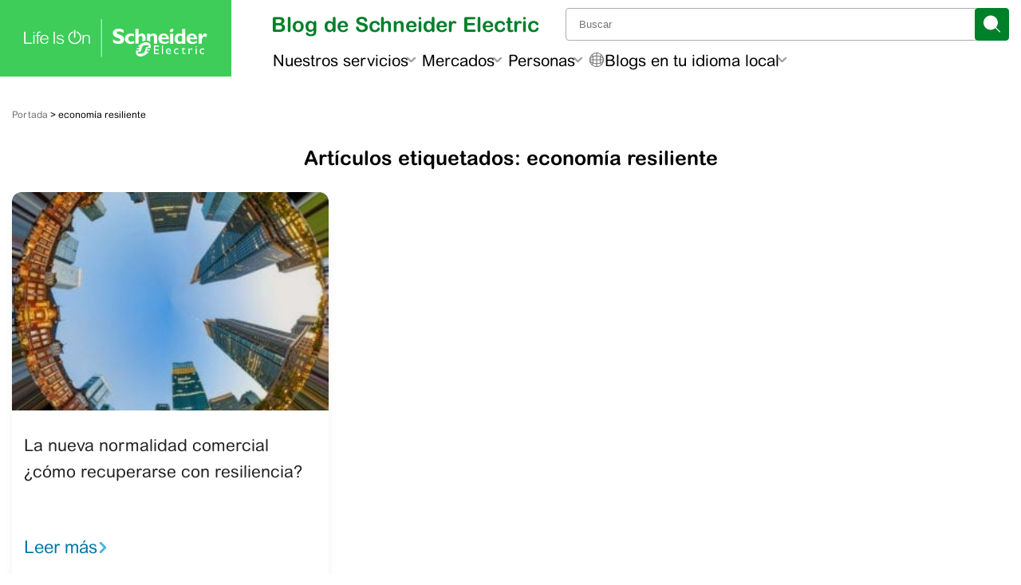

--- FILE ---
content_type: text/html; charset=UTF-8
request_url: https://blogespanol.se.com/tag/economia-resiliente/
body_size: 37348
content:
<!doctype html>
<html lang="es">

<head>

    <script>
        (function() {
            var mq = window.matchMedia('(max-width: 768px)');

            function applyMobileClass() {
                var isMobile = mq.matches;
                document.documentElement.classList.toggle('qds-platform-mobile', isMobile);
                if (document.body) {
                    document.body.classList.toggle('qds-platform-mobile', isMobile);
                }
            }

            if (document.readyState === 'loading') {
                document.addEventListener('DOMContentLoaded', applyMobileClass);
            } else {
                applyMobileClass();
            }

            mq.addEventListener('change', applyMobileClass);
        })();
    </script>

                <!-- Google Tag Manager -->
        <script id='gtmScript' async>
            (function(w, d, s, l, i) {
                w[l] = w[l] || [];
                w[l].push({
                    'gtm.start': new Date().getTime(),
                    event: 'gtm.js'
                });
                var f = d.getElementsByTagName(s)[0],
                    j = d.createElement(s),
                    dl = l != 'dataLayer' ? '&l=' + l : '';
                j.async = true;
                j.src =
                    'https://www.googletagmanager.com/gtm.js?id=' + i + dl;
                f.parentNode.insertBefore(j, f);
            })(window, document, 'script', 'dataLayer', 'GTM-5WGBFDW');
        </script>
        <title>economía resiliente Archives - Bienvenido al Blog de Schneider Electric</title>
    <meta charset="UTF-8">
    <meta name="viewport" content="width=device-width, initial-scale=1">
    <meta name="msapplication-TileColor" content="#f01d4f">
    <meta name="msapplication-TileImage" content="https://blog.se.com/assets/apple-touch-icon.png">
    <meta property="fb:pages" content="248492308506194" />
    <meta property="fb:pages" content="148415565260574" />
    <meta property="fb:pages" content="323099637733490" />
    <link rel="dns-prefetch" href="https://www.se.com">
    <link rel="profile" href="https://gmpg.org/xfn/11">
    <link rel="apple-touch-icon" href="https://blog.se.com/assets/apple-touch-icon.png">
    <link rel="icon" href="https://blog.se.com/assets/favicon.png">
    <!--[if IE]>
        <link rel="shortcut icon" href="https://blog.se.com/wp-content/themes/schneider-electric-blog/favicon.ico">
    <![endif]-->
    <meta name='robots' content='index, follow, max-image-preview:large, max-snippet:-1, max-video-preview:-1' />
	<style>img:is([sizes="auto" i], [sizes^="auto," i]) { contain-intrinsic-size: 3000px 1500px }</style>
	
	<!-- This site is optimized with the Yoast SEO Premium plugin v25.3.1 (Yoast SEO v26.0) - https://yoast.com/wordpress/plugins/seo/ -->
	<link rel="canonical" href="https://blogespanol.se.com/tag/economia-resiliente/" />
	<meta property="og:locale" content="es_ES" />
	<meta property="og:type" content="article" />
	<meta property="og:title" content="economía resiliente archivos" />
	<meta property="og:url" content="https://blogespanol.se.com/tag/economia-resiliente/" />
	<meta property="og:site_name" content="Bienvenido al Blog de Schneider Electric" />
	<meta name="twitter:card" content="summary_large_image" />
	<script type="application/ld+json" class="yoast-schema-graph">{"@context":"https://schema.org","@graph":[{"@type":"CollectionPage","@id":"https://blogespanol.se.com/tag/economia-resiliente/","url":"https://blogespanol.se.com/tag/economia-resiliente/","name":"economía resiliente Archives - Bienvenido al Blog de Schneider Electric","isPartOf":{"@id":"https://blogespanol.se.com/#website"},"primaryImageOfPage":{"@id":"https://blogespanol.se.com/tag/economia-resiliente/#primaryimage"},"image":{"@id":"https://blogespanol.se.com/tag/economia-resiliente/#primaryimage"},"thumbnailUrl":"https://blogespanol.se.com/wp-content/uploads/2020/09/GettyImages-1167011381-scaled.jpg","breadcrumb":{"@id":"https://blogespanol.se.com/tag/economia-resiliente/#breadcrumb"},"inLanguage":"es"},{"@type":"ImageObject","inLanguage":"es","@id":"https://blogespanol.se.com/tag/economia-resiliente/#primaryimage","url":"https://blogespanol.se.com/wp-content/uploads/2020/09/GettyImages-1167011381-scaled.jpg","contentUrl":"https://blogespanol.se.com/wp-content/uploads/2020/09/GettyImages-1167011381-scaled.jpg","width":2560,"height":2560,"caption":"Día sobregiro de la tierra"},{"@type":"BreadcrumbList","@id":"https://blogespanol.se.com/tag/economia-resiliente/#breadcrumb","itemListElement":[{"@type":"ListItem","position":1,"name":"Portada","item":"https://blogespanol.se.com/"},{"@type":"ListItem","position":2,"name":"economía resiliente"}]},{"@type":"WebSite","@id":"https://blogespanol.se.com/#website","url":"https://blogespanol.se.com/","name":"Bienvenido al Blog de Schneider Electric","description":"El especialista global en gestión de la energía","potentialAction":[{"@type":"SearchAction","target":{"@type":"EntryPoint","urlTemplate":"https://blogespanol.se.com/?s={search_term_string}"},"query-input":{"@type":"PropertyValueSpecification","valueRequired":true,"valueName":"search_term_string"}}],"inLanguage":"es"}]}</script>
	<!-- / Yoast SEO Premium plugin. -->


<link rel="alternate" type="application/rss+xml" title="Bienvenido al Blog de Schneider Electric &raquo; Etiqueta economía resiliente del feed" href="https://blogespanol.se.com/tag/economia-resiliente/feed/" />
		<style>
			.lazyload,
			.lazyloading {
				max-width: 100%;
			}
		</style>
		<style id='wp-block-library-theme-inline-css'>
.wp-block-audio :where(figcaption){color:#555;font-size:13px;text-align:center}.is-dark-theme .wp-block-audio :where(figcaption){color:#ffffffa6}.wp-block-audio{margin:0 0 1em}.wp-block-code{border:1px solid #ccc;border-radius:4px;font-family:Menlo,Consolas,monaco,monospace;padding:.8em 1em}.wp-block-embed :where(figcaption){color:#555;font-size:13px;text-align:center}.is-dark-theme .wp-block-embed :where(figcaption){color:#ffffffa6}.wp-block-embed{margin:0 0 1em}.blocks-gallery-caption{color:#555;font-size:13px;text-align:center}.is-dark-theme .blocks-gallery-caption{color:#ffffffa6}:root :where(.wp-block-image figcaption){color:#555;font-size:13px;text-align:center}.is-dark-theme :root :where(.wp-block-image figcaption){color:#ffffffa6}.wp-block-image{margin:0 0 1em}.wp-block-pullquote{border-bottom:4px solid;border-top:4px solid;color:currentColor;margin-bottom:1.75em}.wp-block-pullquote cite,.wp-block-pullquote footer,.wp-block-pullquote__citation{color:currentColor;font-size:.8125em;font-style:normal;text-transform:uppercase}.wp-block-quote{border-left:.25em solid;margin:0 0 1.75em;padding-left:1em}.wp-block-quote cite,.wp-block-quote footer{color:currentColor;font-size:.8125em;font-style:normal;position:relative}.wp-block-quote:where(.has-text-align-right){border-left:none;border-right:.25em solid;padding-left:0;padding-right:1em}.wp-block-quote:where(.has-text-align-center){border:none;padding-left:0}.wp-block-quote.is-large,.wp-block-quote.is-style-large,.wp-block-quote:where(.is-style-plain){border:none}.wp-block-search .wp-block-search__label{font-weight:700}.wp-block-search__button{border:1px solid #ccc;padding:.375em .625em}:where(.wp-block-group.has-background){padding:1.25em 2.375em}.wp-block-separator.has-css-opacity{opacity:.4}.wp-block-separator{border:none;border-bottom:2px solid;margin-left:auto;margin-right:auto}.wp-block-separator.has-alpha-channel-opacity{opacity:1}.wp-block-separator:not(.is-style-wide):not(.is-style-dots){width:100px}.wp-block-separator.has-background:not(.is-style-dots){border-bottom:none;height:1px}.wp-block-separator.has-background:not(.is-style-wide):not(.is-style-dots){height:2px}.wp-block-table{margin:0 0 1em}.wp-block-table td,.wp-block-table th{word-break:normal}.wp-block-table :where(figcaption){color:#555;font-size:13px;text-align:center}.is-dark-theme .wp-block-table :where(figcaption){color:#ffffffa6}.wp-block-video :where(figcaption){color:#555;font-size:13px;text-align:center}.is-dark-theme .wp-block-video :where(figcaption){color:#ffffffa6}.wp-block-video{margin:0 0 1em}:root :where(.wp-block-template-part.has-background){margin-bottom:0;margin-top:0;padding:1.25em 2.375em}
</style>
<style id='jel3-ab-wrapper-style-inline-css'>
/* AB Test Editor Container */
.jel3-abtest-editor {
  border: 1px dashed #ccc;
  padding: 8px;
}

/* Lane Styling */
.jel3-abtest-lane {
  border: 1px solid #ddd;
  padding: 8px;
  margin-bottom: 8px;
  border-radius: 6px;
}

/* Label Styling */
.jel3-abtest-label {
  font-weight: 600;
  margin-bottom: 6px;
}

/* Variant Block Styling */
.block-editor-page .jel3-abtest-variant {
  border: 2px solid #007cba;
  background: #f4f8fb;
  margin-bottom: 20px;
  border-radius: 8px;
  padding: 16px;
  transition: box-shadow 0.2s, border-color 0.2s;
  box-shadow: 0 2px 8px rgba(0, 0, 0, 0.04);
  outline: none;
  display: block;
  position: relative;
}

/* Ensure inner blocks fill width */
.block-editor-page .jel3-abtest-variant .block-editor-inner-blocks {
  width: 100%;
}

/* Clear floats inside variant */
.block-editor-page .jel3-abtest-variant::after {
  content: "";
  display: table;
  clear: both;
}

/* Variant States */
.block-editor-page .jel3-abtest-variant:focus {
  border-color: #005a9e;
  box-shadow: 0 0 0 3px #b3e0ff;
}
.block-editor-page .jel3-abtest-variant:hover {
  border-color: #005a9e;
  background: #e6f4fa;
}
.block-editor-page .jel3-abtest-variant:active {
  border-color: #003e6b;
}
.block-editor-page .jel3-abtest-variant:focus-visible {
  outline: 2px solid #005a9e;
  outline-offset: 2px;
}
.block-editor-page .jel3-abtest-variant:last-child {
  margin-bottom: 40px;
}

/* Block Appender Styling */
.block-editor-page .jel3-abtest-variant .block-list-appender,
.block-editor-page
  .jel3-abtest-variant
  .block-editor-block-list__block-appender {
  clear: both;
  margin-top: 1em;
  width: 100%;
  position: relative;
  z-index: 2;
}

/* Hide hidden variants */
.jel3-abtest-variant[hidden] {
  display: none !important;
}

/* Block List Layout */
.block-editor-block-list__layout {
  display: flex;
  flex-direction: column;
  padding-bottom: 1em;
}

</style>
<style id='create-block-jel3-guest-blogger-block-style-inline-css'>
.wp-block-create-block-jel3-guest-blogger-block{align-items:center;background-color:#f3f2f2;border-top:1px solid #dbd7d7;display:flex;flex-direction:column;font-size:1rem;justify-content:center;text-align:center;width:100%}.wp-block-create-block-jel3-guest-blogger-block .guest-block-content{max-width:800px;padding:0 20px;width:100%}.wp-block-create-block-jel3-guest-blogger-block .avatar{border-radius:50%;height:150px;-o-object-fit:cover;object-fit:cover;width:150px}

</style>
<link rel='stylesheet' id='jel3-toc-block-style-css' href='https://blogespanol.se.com/wp-content/plugins/jel3-toc/build/css/style.min.css?ver=2860b4f55fdb558e4d85' media='all' />
<link rel='stylesheet' id='jel3_block_editor-css-css' href='https://blogespanol.se.com/wp-content/plugins/jel3-block-editor/style-caption-alignment.css?ver=1748556706' media='all' />
<style id='global-styles-inline-css'>
:root{--wp--preset--aspect-ratio--square: 1;--wp--preset--aspect-ratio--4-3: 4/3;--wp--preset--aspect-ratio--3-4: 3/4;--wp--preset--aspect-ratio--3-2: 3/2;--wp--preset--aspect-ratio--2-3: 2/3;--wp--preset--aspect-ratio--16-9: 16/9;--wp--preset--aspect-ratio--9-16: 9/16;--wp--preset--color--black: #000000;--wp--preset--color--cyan-bluish-gray: #abb8c3;--wp--preset--color--white: #ffffff;--wp--preset--color--pale-pink: #f78da7;--wp--preset--color--vivid-red: #cf2e2e;--wp--preset--color--luminous-vivid-orange: #ff6900;--wp--preset--color--luminous-vivid-amber: #fcb900;--wp--preset--color--light-green-cyan: #7bdcb5;--wp--preset--color--vivid-green-cyan: #00d084;--wp--preset--color--pale-cyan-blue: #8ed1fc;--wp--preset--color--vivid-cyan-blue: #0693e3;--wp--preset--color--vivid-purple: #9b51e0;--wp--preset--color--base: #ffffff;--wp--preset--color--contrast: #000000;--wp--preset--color--primary: #3dcd58;--wp--preset--color--secondary: #42b4e6;--wp--preset--color--tertiary: #F6F6F6;--wp--preset--color--se-life-green: #3dcd58;--wp--preset--color--se-logo-green: #009530;--wp--preset--color--se-dark-gray: #626469;--wp--preset--color--se-light-gray: #9fa0a4;--wp--preset--gradient--vivid-cyan-blue-to-vivid-purple: linear-gradient(135deg,rgba(6,147,227,1) 0%,rgb(155,81,224) 100%);--wp--preset--gradient--light-green-cyan-to-vivid-green-cyan: linear-gradient(135deg,rgb(122,220,180) 0%,rgb(0,208,130) 100%);--wp--preset--gradient--luminous-vivid-amber-to-luminous-vivid-orange: linear-gradient(135deg,rgba(252,185,0,1) 0%,rgba(255,105,0,1) 100%);--wp--preset--gradient--luminous-vivid-orange-to-vivid-red: linear-gradient(135deg,rgba(255,105,0,1) 0%,rgb(207,46,46) 100%);--wp--preset--gradient--very-light-gray-to-cyan-bluish-gray: linear-gradient(135deg,rgb(238,238,238) 0%,rgb(169,184,195) 100%);--wp--preset--gradient--cool-to-warm-spectrum: linear-gradient(135deg,rgb(74,234,220) 0%,rgb(151,120,209) 20%,rgb(207,42,186) 40%,rgb(238,44,130) 60%,rgb(251,105,98) 80%,rgb(254,248,76) 100%);--wp--preset--gradient--blush-light-purple: linear-gradient(135deg,rgb(255,206,236) 0%,rgb(152,150,240) 100%);--wp--preset--gradient--blush-bordeaux: linear-gradient(135deg,rgb(254,205,165) 0%,rgb(254,45,45) 50%,rgb(107,0,62) 100%);--wp--preset--gradient--luminous-dusk: linear-gradient(135deg,rgb(255,203,112) 0%,rgb(199,81,192) 50%,rgb(65,88,208) 100%);--wp--preset--gradient--pale-ocean: linear-gradient(135deg,rgb(255,245,203) 0%,rgb(182,227,212) 50%,rgb(51,167,181) 100%);--wp--preset--gradient--electric-grass: linear-gradient(135deg,rgb(202,248,128) 0%,rgb(113,206,126) 100%);--wp--preset--gradient--midnight: linear-gradient(135deg,rgb(2,3,129) 0%,rgb(40,116,252) 100%);--wp--preset--font-size--small: clamp(0.875rem, 0.875rem + ((1vw - 0.2rem) * 0.227), 1rem);--wp--preset--font-size--medium: clamp(1rem, 1rem + ((1vw - 0.2rem) * 0.227), 1.125rem);--wp--preset--font-size--large: clamp(1.75rem, 1.75rem + ((1vw - 0.2rem) * 0.227), 1.875rem);--wp--preset--font-size--x-large: 2.25rem;--wp--preset--font-size--xx-large: clamp(4rem, 4rem + ((1vw - 0.2rem) * 10.909), 10rem);--wp--preset--font-family--arial-rounded-mt-for-se: "ArialRoundedMTforSE_Latin", sans-serif;--wp--preset--spacing--20: 0.44rem;--wp--preset--spacing--30: clamp(1.5rem, 5vw, 2rem);--wp--preset--spacing--40: clamp(1.8rem, 1.8rem + ((1vw - 0.48rem) * 2.885), 3rem);--wp--preset--spacing--50: clamp(2.5rem, 8vw, 4.5rem);--wp--preset--spacing--60: clamp(3.75rem, 10vw, 7rem);--wp--preset--spacing--70: clamp(5rem, 5.25rem + ((1vw - 0.48rem) * 9.096), 8rem);--wp--preset--spacing--80: clamp(7rem, 14vw, 11rem);--wp--preset--shadow--natural: 6px 6px 9px rgba(0, 0, 0, 0.2);--wp--preset--shadow--deep: 12px 12px 50px rgba(0, 0, 0, 0.4);--wp--preset--shadow--sharp: 6px 6px 0px rgba(0, 0, 0, 0.2);--wp--preset--shadow--outlined: 6px 6px 0px -3px rgba(255, 255, 255, 1), 6px 6px rgba(0, 0, 0, 1);--wp--preset--shadow--crisp: 6px 6px 0px rgba(0, 0, 0, 1);}:root { --wp--style--global--content-size: 900px;--wp--style--global--wide-size: 1200px; }:where(body) { margin: 0; }.wp-site-blocks { padding-top: var(--wp--style--root--padding-top); padding-bottom: var(--wp--style--root--padding-bottom); }.has-global-padding { padding-right: var(--wp--style--root--padding-right); padding-left: var(--wp--style--root--padding-left); }.has-global-padding > .alignfull { margin-right: calc(var(--wp--style--root--padding-right) * -1); margin-left: calc(var(--wp--style--root--padding-left) * -1); }.has-global-padding :where(:not(.alignfull.is-layout-flow) > .has-global-padding:not(.wp-block-block, .alignfull)) { padding-right: 0; padding-left: 0; }.has-global-padding :where(:not(.alignfull.is-layout-flow) > .has-global-padding:not(.wp-block-block, .alignfull)) > .alignfull { margin-left: 0; margin-right: 0; }.wp-site-blocks > .alignleft { float: left; margin-right: 2em; }.wp-site-blocks > .alignright { float: right; margin-left: 2em; }.wp-site-blocks > .aligncenter { justify-content: center; margin-left: auto; margin-right: auto; }:where(.is-layout-flex){gap: 0.5em;}:where(.is-layout-grid){gap: 0.5em;}.is-layout-flow > .alignleft{float: left;margin-inline-start: 0;margin-inline-end: 2em;}.is-layout-flow > .alignright{float: right;margin-inline-start: 2em;margin-inline-end: 0;}.is-layout-flow > .aligncenter{margin-left: auto !important;margin-right: auto !important;}.is-layout-constrained > .alignleft{float: left;margin-inline-start: 0;margin-inline-end: 2em;}.is-layout-constrained > .alignright{float: right;margin-inline-start: 2em;margin-inline-end: 0;}.is-layout-constrained > .aligncenter{margin-left: auto !important;margin-right: auto !important;}.is-layout-constrained > :where(:not(.alignleft):not(.alignright):not(.alignfull)){max-width: var(--wp--style--global--content-size);margin-left: auto !important;margin-right: auto !important;}.is-layout-constrained > .alignwide{max-width: var(--wp--style--global--wide-size);}body .is-layout-flex{display: flex;}.is-layout-flex{flex-wrap: wrap;align-items: center;}.is-layout-flex > :is(*, div){margin: 0;}body .is-layout-grid{display: grid;}.is-layout-grid > :is(*, div){margin: 0;}body{background-color: var(--wp--preset--color--base);color: var(--wp--preset--color--contrast);font-family: var(--wp--preset--font-family--arial-rounded-mt-for-se);font-size: var(--wp--preset--font-size--medium);line-height: 1.6;--wp--style--root--padding-top: var(--wp--preset--spacing--40);--wp--style--root--padding-right: var(--wp--preset--spacing--30);--wp--style--root--padding-bottom: var(--wp--preset--spacing--40);--wp--style--root--padding-left: var(--wp--preset--spacing--30);}a:where(:not(.wp-element-button)){color: var(--wp--preset--color--contrast);text-decoration: underline;}:root :where(a:where(:not(.wp-element-button)):hover){text-decoration: none;}:root :where(a:where(:not(.wp-element-button)):focus){text-decoration: underline dashed;}:root :where(a:where(:not(.wp-element-button)):active){color: var(--wp--preset--color--secondary);text-decoration: none;}h1, h2, h3, h4, h5, h6{font-weight: 400;line-height: 1.4;}h1{font-size: clamp(25.014px, 1.563rem + ((1vw - 3.2px) * 1.93), 42px);font-weight: 700;line-height: 1.2;}h2{font-size: clamp(25.014px, 1.563rem + ((1vw - 3.2px) * 1.93), 42px);font-weight: 400;line-height: 1.2;}h3{font-size: var(--wp--preset--font-size--x-large);}h4{font-size: var(--wp--preset--font-size--large);}h5{font-size: var(--wp--preset--font-size--medium);font-weight: 700;text-transform: uppercase;}h6{font-size: var(--wp--preset--font-size--medium);text-transform: uppercase;}:root :where(.wp-element-button, .wp-block-button__link){background-color: var(--wp--preset--color--primary);border-radius: 0;border-width: 0;color: var(--wp--preset--color--contrast);font-family: inherit;font-size: inherit;line-height: inherit;padding: calc(0.667em + 2px) calc(1.333em + 2px);text-decoration: none;}:root :where(.wp-element-button:visited, .wp-block-button__link:visited){color: var(--wp--preset--color--contrast);}:root :where(.wp-element-button:hover, .wp-block-button__link:hover){background-color: var(--wp--preset--color--contrast);color: var(--wp--preset--color--base);}:root :where(.wp-element-button:focus, .wp-block-button__link:focus){background-color: var(--wp--preset--color--contrast);color: var(--wp--preset--color--base);}:root :where(.wp-element-button:active, .wp-block-button__link:active){background-color: var(--wp--preset--color--secondary);color: var(--wp--preset--color--base);}.has-black-color{color: var(--wp--preset--color--black) !important;}.has-cyan-bluish-gray-color{color: var(--wp--preset--color--cyan-bluish-gray) !important;}.has-white-color{color: var(--wp--preset--color--white) !important;}.has-pale-pink-color{color: var(--wp--preset--color--pale-pink) !important;}.has-vivid-red-color{color: var(--wp--preset--color--vivid-red) !important;}.has-luminous-vivid-orange-color{color: var(--wp--preset--color--luminous-vivid-orange) !important;}.has-luminous-vivid-amber-color{color: var(--wp--preset--color--luminous-vivid-amber) !important;}.has-light-green-cyan-color{color: var(--wp--preset--color--light-green-cyan) !important;}.has-vivid-green-cyan-color{color: var(--wp--preset--color--vivid-green-cyan) !important;}.has-pale-cyan-blue-color{color: var(--wp--preset--color--pale-cyan-blue) !important;}.has-vivid-cyan-blue-color{color: var(--wp--preset--color--vivid-cyan-blue) !important;}.has-vivid-purple-color{color: var(--wp--preset--color--vivid-purple) !important;}.has-base-color{color: var(--wp--preset--color--base) !important;}.has-contrast-color{color: var(--wp--preset--color--contrast) !important;}.has-primary-color{color: var(--wp--preset--color--primary) !important;}.has-secondary-color{color: var(--wp--preset--color--secondary) !important;}.has-tertiary-color{color: var(--wp--preset--color--tertiary) !important;}.has-se-life-green-color{color: var(--wp--preset--color--se-life-green) !important;}.has-se-logo-green-color{color: var(--wp--preset--color--se-logo-green) !important;}.has-se-dark-gray-color{color: var(--wp--preset--color--se-dark-gray) !important;}.has-se-light-gray-color{color: var(--wp--preset--color--se-light-gray) !important;}.has-black-background-color{background-color: var(--wp--preset--color--black) !important;}.has-cyan-bluish-gray-background-color{background-color: var(--wp--preset--color--cyan-bluish-gray) !important;}.has-white-background-color{background-color: var(--wp--preset--color--white) !important;}.has-pale-pink-background-color{background-color: var(--wp--preset--color--pale-pink) !important;}.has-vivid-red-background-color{background-color: var(--wp--preset--color--vivid-red) !important;}.has-luminous-vivid-orange-background-color{background-color: var(--wp--preset--color--luminous-vivid-orange) !important;}.has-luminous-vivid-amber-background-color{background-color: var(--wp--preset--color--luminous-vivid-amber) !important;}.has-light-green-cyan-background-color{background-color: var(--wp--preset--color--light-green-cyan) !important;}.has-vivid-green-cyan-background-color{background-color: var(--wp--preset--color--vivid-green-cyan) !important;}.has-pale-cyan-blue-background-color{background-color: var(--wp--preset--color--pale-cyan-blue) !important;}.has-vivid-cyan-blue-background-color{background-color: var(--wp--preset--color--vivid-cyan-blue) !important;}.has-vivid-purple-background-color{background-color: var(--wp--preset--color--vivid-purple) !important;}.has-base-background-color{background-color: var(--wp--preset--color--base) !important;}.has-contrast-background-color{background-color: var(--wp--preset--color--contrast) !important;}.has-primary-background-color{background-color: var(--wp--preset--color--primary) !important;}.has-secondary-background-color{background-color: var(--wp--preset--color--secondary) !important;}.has-tertiary-background-color{background-color: var(--wp--preset--color--tertiary) !important;}.has-se-life-green-background-color{background-color: var(--wp--preset--color--se-life-green) !important;}.has-se-logo-green-background-color{background-color: var(--wp--preset--color--se-logo-green) !important;}.has-se-dark-gray-background-color{background-color: var(--wp--preset--color--se-dark-gray) !important;}.has-se-light-gray-background-color{background-color: var(--wp--preset--color--se-light-gray) !important;}.has-black-border-color{border-color: var(--wp--preset--color--black) !important;}.has-cyan-bluish-gray-border-color{border-color: var(--wp--preset--color--cyan-bluish-gray) !important;}.has-white-border-color{border-color: var(--wp--preset--color--white) !important;}.has-pale-pink-border-color{border-color: var(--wp--preset--color--pale-pink) !important;}.has-vivid-red-border-color{border-color: var(--wp--preset--color--vivid-red) !important;}.has-luminous-vivid-orange-border-color{border-color: var(--wp--preset--color--luminous-vivid-orange) !important;}.has-luminous-vivid-amber-border-color{border-color: var(--wp--preset--color--luminous-vivid-amber) !important;}.has-light-green-cyan-border-color{border-color: var(--wp--preset--color--light-green-cyan) !important;}.has-vivid-green-cyan-border-color{border-color: var(--wp--preset--color--vivid-green-cyan) !important;}.has-pale-cyan-blue-border-color{border-color: var(--wp--preset--color--pale-cyan-blue) !important;}.has-vivid-cyan-blue-border-color{border-color: var(--wp--preset--color--vivid-cyan-blue) !important;}.has-vivid-purple-border-color{border-color: var(--wp--preset--color--vivid-purple) !important;}.has-base-border-color{border-color: var(--wp--preset--color--base) !important;}.has-contrast-border-color{border-color: var(--wp--preset--color--contrast) !important;}.has-primary-border-color{border-color: var(--wp--preset--color--primary) !important;}.has-secondary-border-color{border-color: var(--wp--preset--color--secondary) !important;}.has-tertiary-border-color{border-color: var(--wp--preset--color--tertiary) !important;}.has-se-life-green-border-color{border-color: var(--wp--preset--color--se-life-green) !important;}.has-se-logo-green-border-color{border-color: var(--wp--preset--color--se-logo-green) !important;}.has-se-dark-gray-border-color{border-color: var(--wp--preset--color--se-dark-gray) !important;}.has-se-light-gray-border-color{border-color: var(--wp--preset--color--se-light-gray) !important;}.has-vivid-cyan-blue-to-vivid-purple-gradient-background{background: var(--wp--preset--gradient--vivid-cyan-blue-to-vivid-purple) !important;}.has-light-green-cyan-to-vivid-green-cyan-gradient-background{background: var(--wp--preset--gradient--light-green-cyan-to-vivid-green-cyan) !important;}.has-luminous-vivid-amber-to-luminous-vivid-orange-gradient-background{background: var(--wp--preset--gradient--luminous-vivid-amber-to-luminous-vivid-orange) !important;}.has-luminous-vivid-orange-to-vivid-red-gradient-background{background: var(--wp--preset--gradient--luminous-vivid-orange-to-vivid-red) !important;}.has-very-light-gray-to-cyan-bluish-gray-gradient-background{background: var(--wp--preset--gradient--very-light-gray-to-cyan-bluish-gray) !important;}.has-cool-to-warm-spectrum-gradient-background{background: var(--wp--preset--gradient--cool-to-warm-spectrum) !important;}.has-blush-light-purple-gradient-background{background: var(--wp--preset--gradient--blush-light-purple) !important;}.has-blush-bordeaux-gradient-background{background: var(--wp--preset--gradient--blush-bordeaux) !important;}.has-luminous-dusk-gradient-background{background: var(--wp--preset--gradient--luminous-dusk) !important;}.has-pale-ocean-gradient-background{background: var(--wp--preset--gradient--pale-ocean) !important;}.has-electric-grass-gradient-background{background: var(--wp--preset--gradient--electric-grass) !important;}.has-midnight-gradient-background{background: var(--wp--preset--gradient--midnight) !important;}.has-small-font-size{font-size: var(--wp--preset--font-size--small) !important;}.has-medium-font-size{font-size: var(--wp--preset--font-size--medium) !important;}.has-large-font-size{font-size: var(--wp--preset--font-size--large) !important;}.has-x-large-font-size{font-size: var(--wp--preset--font-size--x-large) !important;}.has-xx-large-font-size{font-size: var(--wp--preset--font-size--xx-large) !important;}.has-arial-rounded-mt-for-se-font-family{font-family: var(--wp--preset--font-family--arial-rounded-mt-for-se) !important;}
:where(.wp-block-post-template.is-layout-flex){gap: 1.25em;}:where(.wp-block-post-template.is-layout-grid){gap: 1.25em;}
:where(.wp-block-columns.is-layout-flex){gap: 2em;}:where(.wp-block-columns.is-layout-grid){gap: 2em;}
:root :where(.wp-block-pullquote){border-width: 1px 0;border-style: solid;font-size: clamp(0.984em, 0.984rem + ((1vw - 0.2em) * 0.938), 1.5em);line-height: 1.3;margin-top: var(--wp--preset--spacing--40) !important;margin-bottom: var(--wp--preset--spacing--40) !important;}
:root :where(.wp-block-pullquote cite){font-size: var(--wp--preset--font-size--small);font-style: normal;text-transform: none;}
:root :where(.wp-block-post-content){font-size: clamp(14.082px, 0.88rem + ((1vw - 3.2px) * 0.786), 21px);line-height: 1.5em;}
:root :where(.wp-block-post-content a:where(:not(.wp-element-button))){color: var(--wp--preset--color--secondary);text-decoration: none;}
:root :where(.wp-block-post-content a:where(:not(.wp-element-button)):hover){text-decoration: underline;}
:root :where(.wp-block-post-content a:where(:not(.wp-element-button)):focus){text-decoration: underline dashed;}
:root :where(.wp-block-post-content a:where(:not(.wp-element-button)):active){text-decoration: none;}
:root :where(.wp-block-post-title){font-size: clamp(25.014px, 1.563rem + ((1vw - 3.2px) * 1.93), 42px);font-weight: 700;margin-top: 1.25rem;margin-bottom: 1.25rem;}
:root :where(.wp-block-post-title a:where(:not(.wp-element-button))){text-decoration: none;}
:root :where(.wp-block-post-title a:where(:not(.wp-element-button)):hover){text-decoration: underline;}
:root :where(.wp-block-post-title a:where(:not(.wp-element-button)):focus){text-decoration: underline dashed;}
:root :where(.wp-block-post-title a:where(:not(.wp-element-button)):active){color: var(--wp--preset--color--secondary);text-decoration: none;}
:root :where(.wp-block-quote){border-color: var(--wp--preset--color--primary);border-width: 3px;font-size: var(--wp--preset--font-size--large);line-height: 1.5;padding-right: var(--wp--preset--spacing--30);padding-left: var(--wp--preset--spacing--30);}
:root :where(.wp-block-quote .wp-element-caption,.wp-block-quote  .wp-block-audio figcaption,.wp-block-quote  .wp-block-embed figcaption,.wp-block-quote  .wp-block-gallery figcaption,.wp-block-quote  .wp-block-image figcaption,.wp-block-quote  .wp-block-table figcaption,.wp-block-quote  .wp-block-video figcaption){font-size: var(--wp--preset--font-size--small);font-style: normal;}
:root :where(.wp-block-quote cite){font-size: var(--wp--preset--font-size--small);font-style: normal;}
</style>
<style id='blog_se_main_css-inline-css'>
/*! normalize.css v8.0.1 | MIT License | github.com/necolas/normalize.css */html{line-height:1.15;-webkit-text-size-adjust:100%}body{margin:0}[hidden]{display:none}img{border-style:none}small{font-size:80%}a{background-color:rgba(0,0,0,0)}hr{box-sizing:content-box;height:0;overflow:visible}.screen-reader-text,.visuallyhidden{border:0;clip:rect(1px, 1px, 1px, 1px);clip-path:inset(50%);height:1px;margin:-1px;overflow:hidden;padding:0;position:absolute !important;width:1px;word-wrap:normal !important}.screen-reader-text:focus,.visuallyhidden:focus{background-color:#fafafa;border-radius:3px;box-shadow:0 0 2px 2px rgba(0,0,0,.6);clip:auto !important;clip-path:none;color:#202124;display:block;font-size:.875rem;font-weight:700;height:auto;left:5px;line-height:normal;padding:15px 23px 14px;text-decoration:none;top:5px;width:auto;z-index:100000}#primary[tabindex="-1"]:focus{outline:0}button{font-family:ArialRoundedMTforSE_Latin,Arial,sans-serif}button[class^=icon],div[class*=icon-]{background-color:rgba(0,0,0,0);border:1px solid rgba(0,0,0,0);border-radius:8px;padding:0;width:43px;height:43px}button[class^=icon] svg,div[class*=icon-] svg{color:#9fa0a4;fill:#9fa0a4;max-height:100%}button[class^=icon]:active,div[class*=icon-]:active{background-color:#42b4e6;border-color:#42b4e6}button[class^=icon]:active svg,div[class*=icon-]:active svg{color:#fff;fill:#fff}button[class^=icon]:focus,div[class*=icon-]:focus{background-color:#f3f2f2;border-color:#f3f2f2}.button-outlined,.se-message .read-more{display:flex;padding:7.5px;background-color:rgba(0,0,0,0);border:1px solid #3dcd58;color:#3dcd58;font-size:small;border-radius:4px}.button-row{display:flex;flex-direction:row;width:100%;justify-content:center;align-items:center}.button,.button-elevated{font-size:18px;font-weight:300;background-color:#3dcd58;color:#fff;border:1px solid #3dcd58;border-radius:4px;padding:.9rem}.button-elevated{background-color:#42b4e6;color:#fff;border-color:#42b4e6}.button-elevated svg.icon-arrow{color:#fff;fill:#fff}@media(min-width: 1007px){.button-elevated{font-size:20px}}svg.icon-new-tab{pointer-events:none;width:1rem;height:1rem}svg.icon-arrow{pointer-events:none;width:15px;height:15px;fill:#9fa0a4}svg.icon-arrow-green-right{pointer-events:none;fill:#3dcd58}svg.icon-world{pointer-events:none;width:18px;height:18px}svg.icon-search{pointer-events:none;width:16px;height:16px;fill:#9fa0a4}svg.icon-menu{pointer-events:none;width:21px;height:16px}svg.icon-clock{pointer-events:none;width:20px;height:20px;fill:#707070}svg.icon-globe{pointer-events:none;width:20px;height:20px;fill:#707070}svg.icon-close{pointer-events:none;min-width:20px;min-height:20px;fill:#9fa0a4;stroke:#9fa0a4}svg.icon-share-facebook,svg.icon-share-linkedin,svg.icon-share-twitter,svg.icon-share-email{pointer-events:none;max-width:27px;max-height:27px}svg.icon-share-email{fill:#9fa0a4;stroke:#9fa0a4}@media(min-width: 1007px){svg.icon-share-facebook,svg.icon-share-linkedin,svg.icon-share-twitter,svg.icon-share-email{max-width:34px;max-height:34px}}.site-header{display:flex;flex-direction:column;z-index:10}.site-header .top-header{background-color:#f3f2f2}.site-header .top-header .wrap,.site-header .top-header .breadcrumb{flex-direction:column;align-items:flex-start}.site-header .top-header button{color:#202124}.site-header .top-header button:hover{color:#42b4e6}.site-header .top-header button:hover svg{fill:#42b4e6}.site-header .header-main{display:flex;align-self:center;align-items:center;justify-content:space-between;width:100%;max-width:1440px;flex-direction:row}.site-header .header-main .site-branding{display:flex;background-color:#3dcd58;height:70px;align-items:center;justify-content:center}.site-header .header-main .site-branding a{width:195px;height:70px;display:flex}.site-header .header-main .site-branding a svg{display:flex;width:100%;margin:15px}.site-header .header-main .site-name{display:flex;align-items:center}.site-header .header-main .site-name p{margin:0;padding:0 33px 0 50px;white-space:nowrap;font-size:26px;font-weight:700;color:#3dcd58}.site-header .header-main .site-search form{width:100%;display:flex;align-items:stretch}.site-header .header-main .site-search form label,.site-header .header-main .site-search form .search-field{width:100%}.site-header .header-main .site-search form .search-field{padding:12px 12px 12px 16px;border:1px solid #acadb0;border-radius:4px;z-index:1}.site-header .header-main .site-search form .search-submit{display:flex;justify-content:center;align-items:center;margin-left:-4px;padding:0 10px;border:1px solid #3dcd58;border-radius:4px;background-color:#3dcd58;z-index:2;height:41px}.site-header .header-main .site-search form .search-submit .icon-search{fill:#fff;width:24px;height:24px}.site-header .header-main .site-navigation .button-row{justify-content:flex-end}.site-header .header-main .site-navigation .navbar{padding:0 15px}.site-header .header-main .site-navigation .navbar .navbar-nav{justify-content:space-between}.site-header .header-main .site-navigation .navbar .navbar-nav #buttonHeaderFilter{border-left:1px solid #acadb0;border-right:1px solid #acadb0}.site-header .search-mobile{padding:15px}.site-header .search-mobile .search-field{width:100%;height:48px;padding:12px 12px 12px 16px;border:1px solid #acadb0;border-radius:4px;z-index:1}.site-header .search-mobile .search-submit{display:none}.site-header .search-mobile{display:none}.site-header .search-mobile.show{display:block}@media(max-width: 640px){.site-navigation #buttonCloseMenu{display:none;position:fixed;top:8px;right:8px}.site-navigation #buttonCloseMenu svg.icon-close{color:#9fa0a4;width:14px;height:14px;min-width:14px;min-height:14px}.site-navigation #header-navigation.show~.button-row #buttonCloseMenu{display:block}.site-navigation #header-navigation.show{z-index:1000;display:flex !important}.site-navigation #header-navigation.show #headerFilter{display:none}.site-navigation #header-navigation.show .navbar-nav{margin:0;padding:0}.site-navigation #header-navigation.show .navbar-nav .mobile-index button,.site-navigation #header-navigation.show .navbar-nav .nav-item button{color:#333;font-size:20px;line-height:25px;font-weight:700;border:none;background-color:#fff;display:flex;justify-content:space-between;align-items:center;border-bottom:1px solid #e7e6e6;padding:15px}.site-navigation #header-navigation.show .navbar-nav .mobile-index button svg,.site-navigation #header-navigation.show .navbar-nav .nav-item button svg{fill:#9fa0a4}.site-navigation #header-navigation.show .navbar-nav .mobile-index{overflow-y:scroll;background-color:#fff;display:flex;flex-direction:column;position:fixed;top:0;bottom:0;left:0;right:0;list-style:none;width:100vw;height:100vh;padding-top:56px}.site-navigation #header-navigation.show .navbar-nav .mobile-index button:first-child{border-top:1px solid #e7e6e6}.site-navigation #header-navigation.show .navbar-nav .nav-item{transition:left 300ms ease-out;overflow-y:scroll;background-color:#fff;display:flex;flex-direction:column;position:fixed;top:0;bottom:0;left:100vw;right:0;list-style:none;width:100vw;height:100vh}.site-navigation #header-navigation.show .navbar-nav .nav-item.show{left:0}.site-navigation #header-navigation.show .navbar-nav .nav-item button{flex-direction:row-reverse;justify-content:flex-end}.site-navigation #header-navigation.show .navbar-nav .nav-item button svg{margin-right:15px;transform:rotate(180deg)}.site-navigation #header-navigation.show .navbar-nav .nav-item .dropdown{left:-100vw;padding:0;list-style:none}.site-navigation #header-navigation.show .navbar-nav .nav-item .dropdown li{display:flex;flex-shrink:0;border-bottom:1px solid #e7e6e6}.site-navigation #header-navigation.show .navbar-nav .nav-item .dropdown li a{display:flex;width:100%;color:#333;font-size:9.8px;line-height:20px;padding:15px 20px 15px 30px}}@media(min-width: 1007px){.site-header{position:relative}.site-header .top-header .wrap,.site-header .top-header .breadcrumb{flex-direction:row;align-items:flex-start}.site-header .header-main{display:grid;grid-template-columns:290px .25fr 1fr;grid-template-rows:60px auto;gap:0px 0px;grid-auto-flow:row;grid-template-areas:"site-branding site-name site-search" "site-branding site-navigation site-navigation"}.site-header .header-main .site-branding{height:96px;grid-area:site-branding}.site-header .header-main .site-branding a{width:242px;height:48px}.site-header .header-main .site-branding a svg{margin:0}.site-header .header-main .site-name{grid-area:site-name}.site-header .header-main .site-search{grid-area:site-search;margin-right:15px}.site-header .header-main .site-navigation{grid-area:site-navigation;display:flex;padding-left:32px}.site-header .header-main .site-navigation .navbar{display:flex;align-content:center}.site-header .header-main .site-navigation .navbar .navbar-nav{display:flex;align-items:flex-start;justify-content:space-evenly;gap:15px;margin:0;padding:0;list-style:none}.site-header .header-main .site-navigation .navbar .navbar-nav .nav-item button{transition:border-color 500ms;font-size:20px;border:0;border-bottom:3px solid #fff;border-radius:0;background:rgba(0,0,0,0);cursor:pointer;display:flex;align-items:center;gap:7.5px;padding:5px 5px 8px;line-height:15px;color:#000;vertical-align:baseline}.site-header .header-main .site-navigation .navbar .navbar-nav .nav-item button svg{transform:rotate(90deg)}.site-header .header-main .site-navigation .navbar .navbar-nav .nav-item button svg.icon-arrow{width:7px;height:20px}.site-header .header-main .site-navigation .navbar .navbar-nav .nav-item button:hover{border-color:#3dcd58}.site-header .header-main .site-navigation .navbar .navbar-nav .nav-item button:focus{border-color:#3dcd58}.site-header .header-main .site-navigation .navbar .navbar-nav .nav-item button:focus svg.icon-arrow{transition:transform 300ms;transform:rotate(-90deg)}.has-dropdown .dropdown{position:absolute;left:0;right:0;background-color:#fafafa;border-radius:0 0 2px 2px;box-shadow:0 0 2px 0 rgba(51,51,51,.5),0 7px 15px 0 rgba(51,51,51,.5);margin:0;padding:15px 40px;display:none}.has-dropdown .dropdown li{margin:0;list-style:none;padding:15px 30px}.has-dropdown .dropdown li a{white-space:nowrap;font-weight:700}.has-dropdown:focus-within .dropdown{display:flex;flex-wrap:wrap;flex-direction:row;justify-content:space-around}}#menu-company-community{justify-content:center}@media(min-width: 1007px){.wp-caption{padding:0px 4px 4px;background:#fafafa}.wp-caption img{display:inline}.wp-caption .wp-caption-text{padding:4px;font-size:10.5px;font-weight:300;font-style:italic;color:#626469}}.alignfull{width:100%;max-width:none}.alignwide{margin-left:auto;margin-right:auto;max-width:1200px;width:100%}.alignleft{float:left;margin-right:20px}.alignright{float:right;margin-left:20px}figure.alignleft figcaption{text-align:left}figure.alignright figcaption{text-align:right}.hide{display:none}@media(max-width: 640px){.is-desktop{display:none !important}}@media(max-width: 1024px){.is-desktop{display:none !important}}@media(min-width: 1007px){.is-mobile{display:none !important}}html{scroll-behavior:smooth}body{min-height:100vh}body figure{max-width:100%}html a{color:#42b4e6;text-decoration:none}iframe[src*=youtube]{width:100%;aspect-ratio:16/9;height:auto}.cnt,.cnt-row{width:100%;display:flex;flex-direction:column}.cnt-row{flex-direction:row}.elevated{-webkit-box-shadow:0px 25px 18px -8px rgba(0,0,0,.05);box-shadow:0px 25px 18px -8px rgba(0,0,0,.05)}.wrap,.breadcrumb{position:relative;min-width:320px;max-width:1440px;margin-right:auto;margin-left:auto;display:flex}.grid-list{display:flex;flex-direction:column;width:100%}.grid-list .list-item:last-of-type{-webkit-box-shadow:0px 25px 18px -8px rgba(0,0,0,.15);-moz-box-shadow:0px 25px 18px -8px rgba(0,0,0,.15);box-shadow:0px 25px 18px -8px rgba(0,0,0,.15)}@media(min-width: 1007px){.grid-list{display:grid;grid-template-columns:repeat(auto-fill, minmax(30%, 1fr));gap:30px;align-items:stretch}.grid-list .list-item{height:100%;margin-bottom:37.5px;display:flex;flex-direction:column;border-radius:12px;-webkit-box-shadow:0px 25px 18px -8px rgba(0,0,0,.15);-moz-box-shadow:0px 25px 18px -8px rgba(0,0,0,.15);box-shadow:0px 25px 18px -8px rgba(0,0,0,.15)}}.site{display:flex;flex-direction:column;min-height:100vh;align-content:center}.site-main{display:flex;flex-direction:column;justify-content:space-between}#regional-navigation{padding-left:15px}#regional-navigation ul.navbar-nav li.nav-item .dropdown{display:none}#regional-navigation ul.navbar-nav li.nav-item button{padding-left:0;transition:background-color .3s ease-in}#regional-navigation ul.navbar-nav li.nav-item button svg{transform:rotate(90deg)}#regional-navigation ul.navbar-nav li.nav-item button:hover,#regional-navigation ul.navbar-nav li.nav-item button:active,#regional-navigation ul.navbar-nav li.nav-item button:focus{color:#42b4e6;background-color:#e7e6e6}#regional-navigation ul.navbar-nav li.nav-item button:hover svg,#regional-navigation ul.navbar-nav li.nav-item button:active svg,#regional-navigation ul.navbar-nav li.nav-item button:focus svg{color:#42b4e6;fill:#42b4e6}#regional-navigation .dropdown{background-color:#fff;flex-direction:column;align-items:flex-start}.breadcrumb{width:100%;font-size:12px;padding:12px 0}.breadcrumb a{color:#707070}.breadcrumb a::after{content:" >"}.breadcrumb a:last-child::after{content:none}.se-message{margin-bottom:0;display:flex;align-content:space-around;justify-content:center;padding:15px;color:#fff;background-color:#9fa0a4}.se-message .wrap,.se-message .breadcrumb{flex-direction:row}@media(max-width: 640px){.se-message .wrap,.se-message .breadcrumb{flex-direction:column}}.se-message p{flex-grow:2;padding:15px}.se-message p:first-child{flex-grow:4}.se-message .read-more{color:#fff;border-color:#fff;white-space:nowrap}.se-message button.close{min-width:48px;min-height:48px;border:none;background-color:rgba(0,0,0,0)}.se-message button.close svg.icon-close{width:20px;height:20px;fill:#fff}.se-message button.close:focus{border:1px solid #fff}.link-author{color:#707070}.wp-post-image,.featured-image img,.card-image img{filter:brightness(90%)}.home .card-image img,.home .highlight-role img,.home .post-featured .stacked .wp-post-image{filter:brightness(68%)}@media(max-width: 1024px){.breadcrumb>span:first-child{padding:0 15px}}@media(min-width: 1007px){.home .site-main,.search .site-main,.archive .site-main,.author .site-main,.page .site-main{max-width:1440px;width:calc(100% - 30px);margin:0 auto;flex-wrap:wrap}}p.load-more{display:flex;justify-content:center}p.load-more a{position:relative;transition:color,border-color,background-color 600ms ease-out;display:flexbox;width:179px;padding:15px;border:1px solid #a6adb4;border-radius:5px;color:#a6adb4;text-align:center;background-color:#fff}p.load-more a.disabled{opacity:.5;pointer-events:none}.post-meta{display:flex;flex-direction:row;flex-wrap:wrap;margin:15px 15px 45px;font-size:12.6px;color:#707070;align-items:center;justify-content:flex-start}.post-meta svg{margin-right:7.5px}.post-meta a{text-decoration:none}.post-meta a:hover{text-decoration:underline}.post-meta-container{padding:0 15px;margin:0 auto}.post-meta-container .post-meta{margin:5px 0;color:#707070;font-size:11.5px}.post-meta-container .post-meta abbr[title]{text-decoration:none}.post-meta-container .post-meta .icon-clock{width:14.6px;height:13px;margin-right:2px;vertical-align:baseline}.author-card{display:flex;flex-direction:column}.card-image{display:flex;flex-direction:column;position:relative;padding:15px;background-color:#acadb0}@media(max-width: 640px){.card-image{margin-bottom:15px;height:375px;font-size:14px}}.card-image *{z-index:2;color:#fff}.card-image img{position:absolute;top:0;left:0;right:0;bottom:0;align-self:center;object-fit:cover;z-index:1;width:100%;height:100%;min-height:375px}.card-image .headline,.card-image .subhead,.card-image .subhead-excerpt{text-shadow:0 0 5px rgba(0,0,0,.3)}.card-image .headline,.card-image .subhead{font-weight:700}.card-image .headline{font-size:21px}.card-image .subhead{font-size:14px}.card-image .subhead-excerpt{display:flex;flex-direction:column}@media(min-width: 1007px){.card-image{padding:90px 32px 32px}.card-image img{border-radius:12px}.card-image p{margin:0 0 38px 0;font-size:16.8px}.card-image .headline{font-size:31.5px;margin-bottom:38px}.card-image .subhead{font-size:19.6px;margin-bottom:32px}}.author-card{height:100%;justify-content:space-between;margin-bottom:15px}.author-card img{object-fit:cover;width:100%;height:300px}.author-card p{font-size:12.6px}.author-card p.recent-post-link{height:60px}.author-card p.recent-post-link a{color:#000}.author-card p,.author-card .author-badges{margin-left:15px;margin-right:15px}.author-card .author-name{font-size:16.8px;margin-bottom:0}.author-card .author-title{color:#000;font-size:12.6px}.author-card .author-badges{display:flex}@media(min-width: 1007px){.author-card{margin-bottom:auto}.author-card .button-elevated{font-size:15.4px}.author-card img{border-radius:12px 12px 0 0}.author-card p{font-size:16.8px}.author-card p.recent-post-link{margin-bottom:70px}.author-card .author-name{font-size:21px;margin-top:20px}.author-card .author-title{font-size:16.8px;color:#707070;margin-top:24px}.author-card .author-badges{margin-top:50px;margin-bottom:50px}}.cards-list .list-item{position:relative;height:100%;justify-content:space-between}.cards-list .list-item .wp-post-image{width:100%;height:274px;object-fit:cover;background-color:#9fa0a4}.cards-list .list-item div.wp-post-image{display:flex;justify-content:center;align-items:center}.cards-list .list-item .category,.cards-list .list-item .post-title,.cards-list .list-item .read-more,.cards-list .list-item .post-meta{margin:15px}.cards-list .list-item .category{font-size:12.6px;font-weight:700}.cards-list .list-item .category a{color:#3dcd58}.cards-list .list-item .post-title{font-size:21px}.cards-list .list-item .post-title a{color:#202124}.cards-list .list-item .read-more{font-size:22px;margin-bottom:0}.cards-list .list-item .read-more a{padding-right:3rem}.cards-list .list-item .read-more a:after{position:absolute;top:0;left:0;right:0;bottom:0;content:" "}.cards-list .list-item .read-more svg{fill:#42b4e6;width:14px;height:14px}.filter-form-search,.filter-form-search .controls{display:flex}.filter-form-search{width:100%;max-width:240px}.filter-form-search .control-toggle{display:flex;justify-content:space-between;align-items:center}.filter-form-search .control-toggle svg{margin-right:15px;transform:rotate(90deg)}.filter-form-search .controls.show{display:flex !important}.filter-form-search .search{flex-shrink:9000}.filter-form-search input,.filter-form-search button,.filter-form-search select{white-space:nowrap;width:100%;height:46px;border:1px solid #9fa0a4;border-radius:4px;font-size:16px;color:#333;line-height:20px;background-color:#fff;padding-left:12px;padding-top:8px;padding-bottom:8px;margin-bottom:16px;-webkit-appearance:none;-moz-appearance:none;-ms-appearance:none;appearance:none}.filter-form-search input::placeholder,.filter-form-search button::placeholder,.filter-form-search select::placeholder{color:#333}.filter-form-search input[type=search]{width:100%}.filter-form-search button[type=submit]{background-color:#9fa0a4;border-top-left-radius:0;border-bottom-left-radius:0;width:48px;padding:0}.filter-form-search button[type=submit] svg{width:24px;height:24px}.card-list-filter{align-items:center;margin-bottom:48px}.card-list-filter .filter-form-search{flex-direction:column}.card-list-filter .filter-form-search .search input[type=search i]::-webkit-search-cancel-button{margin-right:15px}.card-list-filter .filter-form-search .search input::-webkit-calendar-picker-indicator{display:none !important}.card-list-filter .filter-form-search .alpha-list,.card-list-filter .filter-form-search .button-row{width:100%;flex-basis:max-content}.card-list-filter .filter-form-search .alpha-list button,.card-list-filter .filter-form-search .button-row button{border:1px solid #fff;background-color:#fff}.card-list-filter .filter-form-search .alpha-list button:active,.card-list-filter .filter-form-search .button-row button:active{color:#707070;border-color:#707070}.card-list-filter .filter-form-search .alpha-list{flex-basis:auto;justify-content:space-between}.card-list-filter .filter-form-search .alpha-list button{transition:color,background-color 300ms ease-in;padding:0}.card-list-filter .filter-form-search .alpha-list button:hover{color:#fff;background-color:#575757}.card-list-filter .filter-form-search .alpha-list button.active{transition-duration:150ms;color:#fff;background-color:#707070;border-color:#707070}.card-list-filter .filter-form-search .button-row .filter-order-alpha strong{pointer-events:none}.card-list-filter .filter-form-search .button-row .filter-order-alpha strong:first-child{font-weight:400}.card-list-filter .filter-form-search .button-row .filter-order-alpha strong:last-child{font-weight:700}.card-list-filter .filter-form-search .button-row .filter-order-alpha.asc strong:first-child{font-weight:700}.card-list-filter .filter-form-search .button-row .filter-order-alpha.asc strong:last-child{font-weight:400}@media(max-width: 640px){.card-list-filter .controls{flex-direction:column}.card-list-filter .controls .alpha-list{display:grid;grid-template-columns:1fr 1fr 1fr 1fr 1fr 1fr 1fr}}@media(min-width: 1007px){.card-list-filter .filter-form-search{max-width:100%;flex-direction:row}.card-list-filter .filter-form-search input[type=search]{width:335px;max-width:408px}.cards-list .list-item .wp-post-image{border-radius:12px 12px 0 0}.cards-list .list-item .post-title{min-height:84px}}@media(max-width: 1440px)and (min-width: 1007px){.site-main{padding:15px}}.page-title{margin:0;padding:0 15px 22.5px;text-align:center;font-size:24.5px;font-weight:700;line-height:40px}.tax-description{text-align:center;margin:0;padding:0}.cards-list .list-item p.category{display:none}.sub-categories{display:flex;justify-content:flex-start;overflow:hidden;overflow-x:auto;width:100%}.sub-categories ul{display:flex;justify-content:space-around;flex-wrap:nowrap;margin-top:0;padding:0}.sub-categories ul li{margin:7.5px;list-style:none}.sub-categories ul li a{display:inline-block;padding:7.5px;white-space:nowrap;background-color:#fafafa;border-radius:15px;border:1px solid #f0f0f0;color:#707070;font-size:15px;text-decoration:none}.sub-categories ul li a:hover{color:#fff;background-color:#c7c7c7}.sub-categories ul li a:active{position:relative;top:2px;color:#fff;background-color:#c7c7c7}.sub-categories ul li.current{order:-1}.sub-categories ul li.current a{color:#fff;background-color:#c7c7c7;font-weight:700}@media(min-width: 1007px){.sub-categories{margin:0 auto;justify-content:center;overflow:inherit;overflow-x:inherit}.sub-categories ul{flex-wrap:wrap}.sub-categories ul li a{transition:all 300ms}.category-industrial-automation .sub-categories{max-width:70%}}/*# sourceMappingURL=archive.css.map */

</style>
<link rel="EditURI" type="application/rsd+xml" title="RSD" href="https://blogespanol.se.com/xmlrpc.php?rsd" />
<!-- Stream WordPress user activity plugin v4.1.1 -->
		<script>
			document.documentElement.className = document.documentElement.className.replace('no-js', 'js');
		</script>
				<style>
			.no-js img.lazyload {
				display: none;
			}

			figure.wp-block-image img.lazyloading {
				min-width: 150px;
			}

			.lazyload,
			.lazyloading {
				--smush-placeholder-width: 100px;
				--smush-placeholder-aspect-ratio: 1/1;
				width: var(--smush-image-width, var(--smush-placeholder-width)) !important;
				aspect-ratio: var(--smush-image-aspect-ratio, var(--smush-placeholder-aspect-ratio)) !important;
			}

						.lazyload, .lazyloading {
				opacity: 0;
			}

			.lazyloaded {
				opacity: 1;
				transition: opacity 400ms;
				transition-delay: 0ms;
			}

					</style>
		<style class='wp-fonts-local'>
@font-face{font-family:ArialRoundedMTforSE_Latin;font-style:normal;font-weight:400;font-display:swap;src:url('https://blogespanol.se.com/wp-content/themes/blog-se-com-main/fonts/ArialRoundedMTforSE-Regular_Latin.woff2') format('woff2');font-stretch:normal;}
</style>
		<style id="wp-custom-css">
			#masthead .header-main .site-name p,
.top-picks h2, .top-picks ol li::before,.cards-list .list-item .category a,article header .post-category-link a, .comment-respond h3, .related-posts p.headline {
	color:#008029;
}

.top-picks ol li .icon-arrow-green-right,svg.icon-arrow-green-right {
	fill: #008029;
}

article header .post-category-link a:hover {
	color: #005C1E;
}

article header .post-category-link a:active {
	color: #003310
}


svg.icon-arrow-green-right:hover {
	fill:#003310;
}


#btn-search {
	background-color: #008029;
	border-color: #008029;
}

#btn-search:hover {
	background-color: #003310;
	border-color: #003310;
}

.button {
	background-color: #008029;
	border-color: #008029;
}

.button:hover, .button-elevated:hover {
	text-decoration: none;
}

.button-elevated,.comment-respond form p.form-submit input {
	background-color: #0075A3;
	border-color:#0075A3;	
}
.button-elevated:hover,.comment-respond form p.form-submit input:hover {
	background-color: #005C80;
	border-color: #005C80;	
	color: #fff;
}

html a {
	color: #0075A3;	
}
html a:hover {
	color: #005C80;
	text-decoration: underline;
}

html a:active {
	color: #00374D;
}

/*.link-author {
	color: #008029;
}*/		</style>
		
<script nonce="34e0f5a3d55416a79c08c0f8cb5b024e">(window.BOOMR_mq=window.BOOMR_mq||[]).push(["addVar",{"rua.upush":"false","rua.cpush":"true","rua.upre":"false","rua.cpre":"false","rua.uprl":"false","rua.cprl":"false","rua.cprf":"false","rua.trans":"SJ-7286f414-e9ce-4ea4-a3f5-e46e0e828dea","rua.cook":"false","rua.ims":"false","rua.ufprl":"false","rua.cfprl":"true","rua.isuxp":"false","rua.texp":"norulematch","rua.ceh":"false","rua.ueh":"false","rua.ieh.st":"0"}]);</script>
<script nonce="34e0f5a3d55416a79c08c0f8cb5b024e">!function(){function o(n,i){if(n&&i)for(var r in i)i.hasOwnProperty(r)&&(void 0===n[r]?n[r]=i[r]:n[r].constructor===Object&&i[r].constructor===Object?o(n[r],i[r]):n[r]=i[r])}try{var n=decodeURIComponent("%7B%20%22Akamai%22%3A%20%7B%20%22enabled%22%3A%20false%20%7D%20%7D");if(n.length>0&&window.JSON&&"function"==typeof window.JSON.parse){var i=JSON.parse(n);void 0!==window.BOOMR_config?o(window.BOOMR_config,i):window.BOOMR_config=i}}catch(r){window.console&&"function"==typeof window.console.error&&console.error("mPulse: Could not parse configuration",r)}}();</script>
                              <script nonce="34e0f5a3d55416a79c08c0f8cb5b024e">!function(e){var n="https://s.go-mpulse.net/boomerang/";if("False"=="True")e.BOOMR_config=e.BOOMR_config||{},e.BOOMR_config.PageParams=e.BOOMR_config.PageParams||{},e.BOOMR_config.PageParams.pci=!0,n="https://s2.go-mpulse.net/boomerang/";if(window.BOOMR_API_key="8TN5J-BS444-GZQD9-LHS4G-WBN2B",function(){function e(){if(!o){var e=document.createElement("script");e.id="boomr-scr-as",e.src=window.BOOMR.url,e.async=!0,i.parentNode.appendChild(e),o=!0}}function t(e){o=!0;var n,t,a,r,d=document,O=window;if(window.BOOMR.snippetMethod=e?"if":"i",t=function(e,n){var t=d.createElement("script");t.id=n||"boomr-if-as",t.src=window.BOOMR.url,BOOMR_lstart=(new Date).getTime(),e=e||d.body,e.appendChild(t)},!window.addEventListener&&window.attachEvent&&navigator.userAgent.match(/MSIE [67]\./))return window.BOOMR.snippetMethod="s",void t(i.parentNode,"boomr-async");a=document.createElement("IFRAME"),a.src="about:blank",a.title="",a.role="presentation",a.loading="eager",r=(a.frameElement||a).style,r.width=0,r.height=0,r.border=0,r.display="none",i.parentNode.appendChild(a);try{O=a.contentWindow,d=O.document.open()}catch(_){n=document.domain,a.src="javascript:var d=document.open();d.domain='"+n+"';void(0);",O=a.contentWindow,d=O.document.open()}if(n)d._boomrl=function(){this.domain=n,t()},d.write("<bo"+"dy onload='document._boomrl();'>");else if(O._boomrl=function(){t()},O.addEventListener)O.addEventListener("load",O._boomrl,!1);else if(O.attachEvent)O.attachEvent("onload",O._boomrl);d.close()}function a(e){window.BOOMR_onload=e&&e.timeStamp||(new Date).getTime()}if(!window.BOOMR||!window.BOOMR.version&&!window.BOOMR.snippetExecuted){window.BOOMR=window.BOOMR||{},window.BOOMR.snippetStart=(new Date).getTime(),window.BOOMR.snippetExecuted=!0,window.BOOMR.snippetVersion=12,window.BOOMR.url=n+"8TN5J-BS444-GZQD9-LHS4G-WBN2B";var i=document.currentScript||document.getElementsByTagName("script")[0],o=!1,r=document.createElement("link");if(r.relList&&"function"==typeof r.relList.supports&&r.relList.supports("preload")&&"as"in r)window.BOOMR.snippetMethod="p",r.href=window.BOOMR.url,r.rel="preload",r.as="script",r.addEventListener("load",e),r.addEventListener("error",function(){t(!0)}),setTimeout(function(){if(!o)t(!0)},3e3),BOOMR_lstart=(new Date).getTime(),i.parentNode.appendChild(r);else t(!1);if(window.addEventListener)window.addEventListener("load",a,!1);else if(window.attachEvent)window.attachEvent("onload",a)}}(),"".length>0)if(e&&"performance"in e&&e.performance&&"function"==typeof e.performance.setResourceTimingBufferSize)e.performance.setResourceTimingBufferSize();!function(){if(BOOMR=e.BOOMR||{},BOOMR.plugins=BOOMR.plugins||{},!BOOMR.plugins.AK){var n="true"=="true"?1:0,t="",a="aoaqy2axbqjme2iurrvq-f-716e20e89-clientnsv4-s.akamaihd.net",i="false"=="true"?2:1,o={"ak.v":"39","ak.cp":"1787131","ak.ai":parseInt("1161994",10),"ak.ol":"0","ak.cr":14,"ak.ipv":4,"ak.proto":"h2","ak.rid":"9b4adefc","ak.r":44093,"ak.a2":n,"ak.m":"dsca","ak.n":"essl","ak.bpcip":"3.129.12.0","ak.cport":45134,"ak.gh":"23.33.28.151","ak.quicv":"","ak.tlsv":"tls1.3","ak.0rtt":"","ak.0rtt.ed":"","ak.csrc":"-","ak.acc":"","ak.t":"1762954347","ak.ak":"hOBiQwZUYzCg5VSAfCLimQ==tR68fHtL0JW/WrzC/73n2zgkfCZTqTs85QWPsFbFSiQOFSCP2tHnempmHXfVeW53Pn3iDm0LsL47CFdUarmCNDxdCx8J8W2eAFDSYbg9slJQr9Zao15pIZo4yBB0Axe9J/6Py1ByqfZyFDIQehFmUTlv+355O2Ks8cRs75z++J+KUzZZFO9230PNmpa7yyR3mLBCRc/3a9kmOFE3zSsbwoGztNFhq9JcgfBco2gCzUFaaEbpmlk8HLIvRhVqkGrmpF/hSM+drdKjI6vGW+OygoJzybCSOWeyn7BQXcmjM+kSuwCFyK83mSsH0sJ85VH8Sv6FhWIltgi3pkOKIlyyRqmCJlYwPefr6y1EhLBfulfnZSZ7gK/KEUaqHHC4sjtVDTqq2Vz7pNxg1FITJ5AX5PnQciAlZFiE/oky4Lm48EU=","ak.pv":"12","ak.dpoabenc":"","ak.tf":i};if(""!==t)o["ak.ruds"]=t;var r={i:!1,av:function(n){var t="http.initiator";if(n&&(!n[t]||"spa_hard"===n[t]))o["ak.feo"]=void 0!==e.aFeoApplied?1:0,BOOMR.addVar(o)},rv:function(){var e=["ak.bpcip","ak.cport","ak.cr","ak.csrc","ak.gh","ak.ipv","ak.m","ak.n","ak.ol","ak.proto","ak.quicv","ak.tlsv","ak.0rtt","ak.0rtt.ed","ak.r","ak.acc","ak.t","ak.tf"];BOOMR.removeVar(e)}};BOOMR.plugins.AK={akVars:o,akDNSPreFetchDomain:a,init:function(){if(!r.i){var e=BOOMR.subscribe;e("before_beacon",r.av,null,null),e("onbeacon",r.rv,null,null),r.i=!0}return this},is_complete:function(){return!0}}}}()}(window);</script></head>

<body class="archive tag tag-economia-resiliente tag-9249 wp-theme-blog-se-com-main">
        <a class="skip-link screen-reader-text" href="#primary">Saltar al contenido</a>
    <svg class="svg-icons-container" hidden xmlns="https://www.w3.org/2000/svg" xmlns:xlink="https://www.w3.org/1999/xlink">
    <defs>
        <symbol id="icon-globe" viewBox="0 0 21 21">
            <path d="M10.5,1C5.3,1,1,5.3,1,10.5S5.3,20,10.5,20s9.5-4.3,9.5-9.5S15.7,1,10.5,1z M11,6.3c1.2,0,2.3-0.1,3.4-0.3
				c0.4,1.2,0.7,2.5,0.7,4H11V6.3z M11,5.3V2.1c1.2,0.2,2.2,1.4,3,3C13.1,5.2,12,5.3,11,5.3z M10,2.1v3.2C9,5.3,7.9,5.2,7,5
				C7.8,3.4,8.8,2.3,10,2.1z M10,6.3V10H5.9c0-1.5,0.3-2.8,0.7-4C7.7,6.2,8.8,6.3,10,6.3z M4.9,10H2c0.1-1.8,0.7-3.4,1.8-4.7
				c0.5,0.2,1.2,0.4,1.8,0.5C5.2,7.1,5,8.5,4.9,10z M4.9,11c0,1.5,0.3,2.9,0.7,4.2c-0.7,0.1-1.3,0.3-1.8,0.5c-1-1.3-1.7-2.9-1.8-4.7
				H4.9z M5.9,11H10v3.7c-1.2,0-2.3,0.1-3.4,0.3C6.2,13.8,6,12.5,5.9,11z M10,15.7v3.2c-1.2-0.2-2.2-1.4-3-3C7.9,15.8,9,15.7,10,15.7z
				M11,18.9v-3.2c1,0,2.1,0.1,3,0.2C13.2,17.6,12.2,18.7,11,18.9z M11,14.7V11h4.1c0,1.5-0.3,2.8-0.7,4C13.3,14.8,12.2,14.7,11,14.7z
				M16.1,11H19c-0.1,1.8-0.7,3.4-1.8,4.7c-0.5-0.2-1.2-0.4-1.8-0.5C15.8,13.9,16,12.5,16.1,11z M16.1,10c0-1.5-0.3-2.9-0.7-4.2
				c0.7-0.1,1.3-0.3,1.8-0.5c1,1.3,1.7,2.9,1.8,4.7H16.1z M16.5,4.5c-0.5,0.1-0.9,0.3-1.5,0.4c-0.4-0.9-0.8-1.6-1.4-2.3
				C14.7,3.1,15.7,3.7,16.5,4.5z M7.3,2.6C6.8,3.2,6.3,4,6,4.9c-0.5-0.1-1-0.2-1.5-0.4C5.3,3.7,6.3,3.1,7.3,2.6z M4.5,16.5
				c0.5-0.1,0.9-0.3,1.5-0.4c0.4,0.9,0.8,1.6,1.4,2.3C6.3,18,5.3,17.3,4.5,16.5z M13.7,18.4c0.5-0.6,1-1.4,1.4-2.3
				c0.5,0.1,1,0.2,1.5,0.4C15.7,17.3,14.7,18,13.7,18.4z" />
        </symbol>
        <symbol viewBox="0 0 4 8" id="arrow-4x8">
            <path d="M3.919 4.337l-2.574 3.33c-.199.318-.64.428-.985.244-.344-.185-.463-.593-.263-.912l2.318-3L.097 1.001C-.103.68.017.274.36.089c.346-.184.786-.074.985.245l2.574 3.33c.019.03.023.064.036.098.015.036.03.07.039.108.01.043.01.085.01.13s0 .086-.01.13c-.008.037-.024.072-.039.108-.013.034-.017.067-.036.099z" fill="currentColor" fill-rule="evenodd"></path>
        </symbol>
        <symbol viewBox="0 0 60 60" id="arrow-common">
            <path d="M22.47 41.41a1.5 1.5 0 001.943 2.28l.117-.1 13-12.268a1.5 1.5 0 00.12-2.053l-.1-.11-13-12.73a1.5 1.5 0 00-2.204 2.03l.104.113L34.335 30.21 22.47 41.409z" fill="currentColor"></path>
        </symbol>
        <symbol viewBox="0 0 60 60" id="new-tab">
            <path d="M26.5 19.5a1.5 1.5 0 01.144 2.993l-.144.007H19v18h18V33a1.5 1.5 0 011.356-1.493l.144-.007a1.5 1.5 0 011.493 1.356L40 33v9a1.5 1.5 0 01-1.356 1.493l-.144.007h-21a1.5 1.5 0 01-1.493-1.356L16 42V21a1.5 1.5 0 011.356-1.493l.144-.007h9zm15.303-3.303c.059 0 .117.003.174.01l.148.024.146.04.12.045.067.03.117.064a1.504 1.504 0 01.289.226l.109.121c.042.053.081.11.117.168l.05.09.045.098.046.124.038.139.012.06.017.14.005.12v6.365a1.5 1.5 0 01-2.992.153l-.008-.153v-2.742l-8.046 8.045a1.5 1.5 0 01-2.218-2.014l.097-.107 8.047-8.046h-2.744a1.5 1.5 0 01-.153-2.993l.153-.007h6.364z" fill="currentColor"></path>
        </symbol>
        <symbol id="arrow-default" viewBox="0 0 6.839 11.399">
            <path d="M5.7,6.839A1.035,1.035,0,0,1,4.9,6.5L.342,1.938a1.1,1.1,0,0,1,0-1.6,1.1,1.1,0,0,1,1.6,0L5.7,4.1,9.461.342a1.1,1.1,0,0,1,1.6,0,1.1,1.1,0,0,1,0,1.6L6.5,6.5A1.035,1.035,0,0,1,5.7,6.839Z" transform="translate(0 11.399) rotate(-90)" />
        </symbol>
        <symbol id="icon-close" viewBox="0 0 15 15">
            <path d="M1 1l13 13m0-13L1 14" stroke="currentColor" stroke-width="2" fill-rule="evenodd" stroke-linecap="round" stroke-linejoin="round"></path>
        </symbol>
        <symbol id="icon-close-filled-circle" viewBox="0 0 19.93 19.93">
            <path d="M10,0h0a10,10,0,1,0,10,10A10,10,0,0,0,10,0Zm4.19,12.92.05.06a.84.84,0,0,1-.05,1.2v0a.79.79,0,0,1-.63.26.86.86,0,0,1-.63-.26l-2.93-3-3,3a1,1,0,0,1-.63.26.86.86,0,0,1-.63-.26l0,0a.9.9,0,0,1,0-1.27L8.68,10,5.75,7l-.06-.06a.84.84,0,0,1,.06-1.2l0-.06A.86.86,0,0,1,7,5.74l3,2.92,2.93-2.92L13,5.68a.86.86,0,0,1,1.21.06.12.12,0,0,1,.05,0A.85.85,0,0,1,14.17,7l-2.93,3Z" transform="translate(0.01 0)" />
        </symbol>
        <symbol id="icon-menu-default" viewBox="0 0 21 15.999">
            <defs>
                <clipPath id="clip-path">
                    <path id="icon" d="M1.143,16a1.143,1.143,0,1,1,0-2.285h9.381a1.143,1.143,0,1,1,0,2.285Zm0-6.857a1.143,1.143,0,1,1,0-2.285H19.858a1.143,1.143,0,0,1,0,2.285Zm0-6.856A1.143,1.143,0,0,1,1.143,0H19.858a1.143,1.143,0,0,1,0,2.286Z" transform="translate(0.391 0.047)" fill="rgba(51,51,51,0.7)" />
                </clipPath>
            </defs>
            <g id="Icon-2" data-name="Icon" transform="translate(-0.391 -0.047)">
                <path id="icon-3" data-name="icon" d="M1.143,16a1.143,1.143,0,1,1,0-2.285h9.381a1.143,1.143,0,1,1,0,2.285Zm0-6.857a1.143,1.143,0,1,1,0-2.285H19.858a1.143,1.143,0,0,1,0,2.285Zm0-6.856A1.143,1.143,0,0,1,1.143,0H19.858a1.143,1.143,0,0,1,0,2.286Z" transform="translate(0.391 0.047)" fill="rgba(51,51,51,0.7)" />
            </g>
        </symbol>
        <symbol id="icon-search-default" viewBox="0 0 15 15">
            <path d="M14.56,15.42a1,1,0,0,1-.68-.28l-3-3a6.37,6.37,0,0,1-4.33,1.24A6.48,6.48,0,1,1,12,2.68a6.43,6.43,0,0,1,.31,8.06l3,3a1,1,0,0,1,0,1.38,1,1,0,0,1-.7.29ZM7,1.47a5.44,5.44,0,0,0-5.41,5,5.43,5.43,0,0,0,9,4.54l.31-.27.28-.31A5.43,5.43,0,0,0,7,1.47Z" transform="translate(-0.55 -0.42)" />
        </symbol>
        <symbol id="icon-search-solid" viewBox="0 0 24 24">
            <defs>
                <clipPath>
                    <path d="M22.671,23.778l-5.76-5.76a10.265,10.265,0,1,1,1.108-1.108l5.76,5.76a.8.8,0,0,1,0,1.108.814.814,0,0,1-.554.222A.752.752,0,0,1,22.671,23.778Z" fill="#333" />
                </clipPath>
            </defs>
            <path d="M22.671,23.778l-5.76-5.76a10.265,10.265,0,1,1,1.108-1.108l5.76,5.76a.8.8,0,0,1,0,1.108.814.814,0,0,1-.554.222A.752.752,0,0,1,22.671,23.778Z" fill="#fff" />
        </symbol>
        <symbol id="icon-time-default" viewBox="0 0 19.155 19.155">
            <g nonce="" style="isolation:isolate">
                <path d="M9.578,0a9.578,9.578,0,1,0,9.578,9.578A9.606,9.606,0,0,0,9.578,0Zm0,16.761a7.183,7.183,0,1,1,7.183-7.183A7.2,7.2,0,0,1,9.578,16.761Zm1.2-7.662,3.232,3.232-1.676,1.676L8.38,10.056V3.592h2.394Z" />
            </g>
        </symbol>
        <symbol id="icon-social-facebook-default" viewBox="0 0 35.156 35.156">
            <path d="M0,17.578A17.578,17.578,0,1,1,17.578,35.156,17.578,17.578,0,0,1,0,17.578Z" fill="#626469" opacity="0" />
            <path d="M9.609,6.7H6.335V4.549a.873.873,0,0,1,.912-.993H9.555V.012L6.374,0A4.026,4.026,0,0,0,2.042,4.333V6.7H0v3.649H2.042v10.33H6.335V10.346h2.9Z" transform="translate(12.784 7.457)" fill="#626469" />
        </symbol>
        <symbol id="icon-social-instagram-default" viewBox="0 0 35.156 35.156">
            <path d="M0,17.578A17.578,17.578,0,1,1,17.578,35.156,17.578,17.578,0,0,1,0,17.578Z" fill="#626469" opacity="0" />
            <path d="M4.794,9.588A4.794,4.794,0,1,1,9.588,4.794,4.8,4.8,0,0,1,4.794,9.588Zm0-8.093a3.3,3.3,0,1,0,3.3,3.3A3.3,3.3,0,0,0,4.794,1.5Z" transform="translate(12.784 12.784)" fill="#626469" />
            <path d="M1.065,2.13A1.065,1.065,0,1,1,2.13,1.065,1.066,1.066,0,0,1,1.065,2.13Z" transform="translate(21.307 11.719)" fill="#626469" />
            <path d="M13.533,18.111H4.578A4.584,4.584,0,0,1,0,13.533V4.578A4.584,4.584,0,0,1,4.578,0h8.954a4.584,4.584,0,0,1,4.578,4.578v8.954A4.584,4.584,0,0,1,13.533,18.111ZM4.578,1.425A3.157,3.157,0,0,0,1.425,4.578v8.954a3.157,3.157,0,0,0,3.154,3.154h8.954a3.157,3.157,0,0,0,3.154-3.154V4.578a3.157,3.157,0,0,0-3.154-3.154Z" transform="translate(8.523 8.523)" fill="#626469" />
        </symbol>
        <symbol id="icon-social-twitter-new" viewBox="0 0 1200 1227" aria-hidden="true" role="none">
            <path d="M714.163 519.284L1160.89 0H1055.03L667.137 450.887L357.328 0H0L468.492 681.821L0 1226.37H105.866L515.491 750.218L842.672 1226.37H1200L714.137 519.284H714.163ZM569.165 687.828L521.697 619.934L144.011 79.6944H306.615L611.412 515.685L658.88 583.579L1055.08 1150.3H892.476L569.165 687.854V687.828Z"></path>
        </symbol>
        <symbol id="icon-social-twitter-default" viewBox="0 0 35.156 35.156">
            <path d="M0,17.578A17.578,17.578,0,1,1,17.578,35.156,17.578,17.578,0,0,1,0,17.578Z" fill="#626469" opacity="0" />
            <path d="M18.106,1.742a7.44,7.44,0,0,1-2.133.585A3.727,3.727,0,0,0,17.606.271a7.423,7.423,0,0,1-2.359.9,3.718,3.718,0,0,0-6.33,3.388A10.543,10.543,0,0,1,1.261.68,3.718,3.718,0,0,0,2.41,5.64,3.717,3.717,0,0,1,.727,5.174v.047a3.721,3.721,0,0,0,2.98,3.643,3.76,3.76,0,0,1-.978.13,3.717,3.717,0,0,1-.7-.067A3.719,3.719,0,0,0,5.5,11.508,7.45,7.45,0,0,1,.886,13.1,7.777,7.777,0,0,1,0,13.046a10.52,10.52,0,0,0,5.694,1.669A10.5,10.5,0,0,0,16.264,4.146q0-.243-.011-.481a7.534,7.534,0,0,0,1.853-1.923" transform="translate(8.523 10.653)" fill="#626469" />
        </symbol>
        <symbol id="icon-social-linkedin-default" viewBox="0 0 35.156 35.156">
            <path d="M0,17.578A17.578,17.578,0,1,1,17.578,35.156,17.578,17.578,0,0,1,0,17.578Z" fill="#626469" opacity="0" />
            <path d="M7.267,0A3.8,3.8,0,0,0,3.821,1.9v.038H3.8A.167.167,0,0,0,3.821,1.9V.27H0c.049,1.077,0,11.5,0,11.5H3.821V5.346a2.588,2.588,0,0,1,.127-.932,2.1,2.1,0,0,1,1.961-1.4c1.385,0,1.938,1.056,1.938,2.6v6.152H11.67V5.174C11.67,1.641,9.782,0,7.267,0" transform="translate(14.686 13.359)" fill="#626469" />
            <path d="M2.161,0a1.993,1.993,0,1,0-.05,3.975h.025A1.994,1.994,0,1,0,2.161,0" transform="translate(8.523 8.082)" fill="#626469" />
            <path d="M0,11.5H3.823V0H0Z" transform="translate(8.748 13.629)" fill="#626469" />
        </symbol>
        <symbol id="icon-social-youtube-default" viewBox="0 0 35.156 35.156">
            <path d="M0,17.578A17.578,17.578,0,1,1,17.578,35.156,17.578,17.578,0,0,1,0,17.578Z" fill="#626469" opacity="0" />
            <path d="M14.62,9.163H3.266A3.271,3.271,0,0,1,0,5.9V3.268A3.271,3.271,0,0,1,3.266,0H14.62a3.272,3.272,0,0,1,3.267,3.268V5.9A3.271,3.271,0,0,1,14.62,9.163Zm-.854-6.514a1.373,1.373,0,0,0-.989.37,1.275,1.275,0,0,0-.385.96V6.014a1.449,1.449,0,0,0,.349,1.026,1.251,1.251,0,0,0,.958.372,1.359,1.359,0,0,0,1.016-.348,1.461,1.461,0,0,0,.342-1.05V5.781h-.931v.207a.984.984,0,0,1-.09.517.377.377,0,0,1-.315.118.339.339,0,0,1-.307-.139.988.988,0,0,1-.089-.5V5.134h1.732V3.979a1.368,1.368,0,0,0-.334-.987A1.278,1.278,0,0,0,13.766,2.649ZM6.05,2.762V6.548a.97.97,0,0,0,.158.606.56.56,0,0,0,.474.2,1.088,1.088,0,0,0,.525-.146,1.913,1.913,0,0,0,.522-.418v.5h.9V2.762h-.9V6.2a1.287,1.287,0,0,1-.281.244.529.529,0,0,1-.253.094.217.217,0,0,1-.185-.073.376.376,0,0,1-.056-.231V2.762Zm4.18,4.18,0,0a1.159,1.159,0,0,0,.384.306,1.077,1.077,0,0,0,.474.1.75.75,0,0,0,.615-.256,1.126,1.126,0,0,0,.213-.736V3.842A1.35,1.35,0,0,0,11.69,3a.785.785,0,0,0-.656-.288.9.9,0,0,0-.419.107,1.426,1.426,0,0,0-.386.315V1.153H9.314V7.29h.915V6.942ZM2.522,1.153v.892H3.576V7.29H4.6V2.045H5.652V1.153Z" transform="translate(8.203 15.969)" fill="#626469" />
            <path d="M.4,0a.363.363,0,0,0-.31.126A.672.672,0,0,0,0,.532V.989H.8V.532A.671.671,0,0,0,.705.126.347.347,0,0,0,.4,0" transform="translate(21.527 19.41)" fill="#626469" />
            <path d="M.379,0A.451.451,0,0,0,.187.043.673.673,0,0,0,0,.182V3a.8.8,0,0,0,.215.16.518.518,0,0,0,.219.049.294.294,0,0,0,.244-.1A.5.5,0,0,0,.755,2.8V.466A.542.542,0,0,0,.66.118.348.348,0,0,0,.379,0" transform="translate(18.432 19.395)" fill="#626469" />
            <path d="M1.366,6.761H2.513v-2.8L3.848,0H2.683L1.972,2.7H1.9L1.155,0H0L1.366,4.082Z" transform="translate(11.59 7.635)" fill="#626469" />
            <path d="M1.47,5.239A1.507,1.507,0,0,1,.4,4.862,1.328,1.328,0,0,1,0,3.851V1.266A1.146,1.146,0,0,1,.41.343,1.681,1.681,0,0,1,1.518,0,1.507,1.507,0,0,1,2.554.361a1.2,1.2,0,0,1,.4.933V3.871a1.294,1.294,0,0,1-.393,1A1.567,1.567,0,0,1,1.47,5.239Zm0-4.375a.448.448,0,0,0-.3.1.337.337,0,0,0-.116.265V3.945a.437.437,0,0,0,.109.316.4.4,0,0,0,.31.114A.464.464,0,0,0,1.8,4.26a.41.41,0,0,0,.123-.315V1.229A.322.322,0,0,0,1.8.964.5.5,0,0,0,1.467.864Z" transform="translate(15.521 9.283)" fill="#626469" />
            <path d="M.712,5.061A1.291,1.291,0,0,0,1.3,4.9a2.153,2.153,0,0,0,.586-.465v.552h1.02V0H1.889V3.787a1.443,1.443,0,0,1-.313.267.6.6,0,0,1-.286.1.248.248,0,0,1-.207-.08.411.411,0,0,1-.066-.255V0H0V4.169a1.043,1.043,0,0,0,.179.666.643.643,0,0,0,.533.226" transform="translate(19.304 9.409)" fill="#626469" />
        </symbol>
        <symbol id="flag-ww" viewBox="0 0 21 21">
            <path fill="#333333" d="M19.833 10.514c0-5.163-4.179-9.348-9.333-9.348-.53 0-1.051.044-1.56.13a.583.583 0 11-.195-1.15C9.32.049 9.905 0 10.5 0 16.3 0 21 4.707 21 10.514c0 5.356-4.022 9.84-9.296 10.445a.583.583 0 01-.533-.93 20.051 20.051 0 011.368-1.608c.3-.315.59-.596.87-.836l.066-.056.427-.356c.151-.127.27-.23.382-.327.184-.16.344-.307.497-.456.477-.465.926-.997 1.446-1.711a2.477 2.477 0 00.134-.318l-.093-.047a6.424 6.424 0 00-.264-.12c-.26-.11-.524-.21-.76-.299l-.617-.302a90.34 90.34 0 00-1.4-.665l-.237-.109c-1.04-.477-1.86-.807-1.972-.81-.043-.001-.065-.003-.071-.011a.796.796 0 01-.3.185 1.597 1.597 0 01-1.113-.124 1.587 1.587 0 01-.588-.52 3.298 3.298 0 01-.426-.807 5.64 5.64 0 01-.6-.3c-.884-.509-1.378-1.147-.988-1.947.139-.287.307-.535.5-.744.376-.409.768-.612 1.023-.67.044-.014.044-.014.116-.028.376-.062.816.042 1.278.372l2.039-2.268a654.25 654.25 0 00-2.012-1.933c-.941.036-2.159-.242-3.538-1.043l-.585.318-.019.242c-.037.427-.088.856-.156 1.258-.118.697-.274 1.247-.496 1.628a.583.583 0 01-.357.27.581.581 0 00-.195.153c-.22.24-.354.65-.32 1.31.034.66.2 1.235.453 1.726.168.324.328.534.376.586l.293.235a83.518 83.518 0 003.646 2.73c.059.043.13.106.201.191.256.304.355.7.09 1.087-.04.06-.238.311-.282.372-.089.121-.15.222-.181.301.004.043.046.104.107.192.245.348.478.625 1.049 1.222.142.095.31.24.474.446.52.65.689 1.535.325 2.607-.24.705-.397 1.151-.486 1.39a3.1 3.1 0 01-.084.208c-.013.039-.013.039-.15.204-.22.124-.321.181-.449.14C4.187 20.523 0 15.98 0 10.513c0-2.626.964-5.102 2.68-7.016a.583.583 0 01.868.779 9.31 9.31 0 00-2.381 6.237c0 4.718 3.507 8.661 8.105 9.265.09-.25.216-.614.384-1.11.234-.688.144-1.159-.131-1.503a.93.93 0 00-.22-.21l-.135-.104c-.646-.674-.923-1-1.186-1.375l-.178-.257c-.233-.327-.233-.702-.083-1.075.074-.185.18-.362.32-.555a7.21 7.21 0 01.097-.128 84.485 84.485 0 01-3.535-2.652c-.147-.117-.25-.2-.347-.283-.172-.172-.405-.477-.631-.916a5.369 5.369 0 01-.582-2.201c-.05-.96.184-1.676.624-2.158.161-.175.327-.3.483-.383.103-.246.199-.619.276-1.075a14.52 14.52 0 00.18-1.688.583.583 0 01.304-.487L6.074.987a.584.584 0 01.588.017c1.37.856 2.513 1.103 3.298 1.037a.613.613 0 01.533.15 645.58 645.58 0 011.246 1.192 56.332 56.332 0 011.27 1.236.761.761 0 01.158.278c.094.3 0 .55-.173.76-.058.07-.115.123-.089.09L10.334 8.62a.583.583 0 01-.855.016c-.358-.372-.59-.458-.708-.444-.092.022-.278.119-.48.339a1.898 1.898 0 00-.31.463c-.013.028.117.196.521.429.267.154.541.27.713.329.24.083.399.312.392.566 0 .03.062.215.298.557.05.07.1.116.157.144.043.022.09.035.138.041.195-.173.467-.228.85-.217.357.01 1.12.317 2.426.916l.242.111c.462.215.944.444 1.418.674.284.138.502.245.561.279a12.761 12.761 0 011.079.44c.378.184.578.312.697.544.135.257.116.515.025.827a2.944 2.944 0 01-.28.655c-.602.837-1.093 1.42-1.623 1.936-.169.165-.344.326-.543.5a53.165 53.165 0 01-.828.698l-.056.048c-.246.211-.51.466-.782.753-.08.084-.159.169-.237.255a9.353 9.353 0 006.684-8.965zm-11.07-2.32l.008-.002-.008.002zm-.478 5.373c.001-.001-.001-.003-.004-.005a.123.123 0 00.004.005zm.001.002l-.002-.003.002.003zm-.005-.29l.025-.032a.415.415 0 00-.003.004l-.022.029zm1.954 7.16zm-.006.06l.002-.015.004-.041a.501.501 0 01-.006.055zm-1.448-5.915a13.21 13.21 0 01-.006-.013l.006.013zm3.33-9.685a.095.095 0 00-.017.016.284.284 0 00-.018.023l.035-.04z"></path>
        </symbol>
        
        <symbol id="icon-share-linkedin" viewBox="0 0 32 32">
            <path d="M32,30a2,2,0,0,1-2,2H2a2,2,0,0,1-2-2V2A2,2,0,0,1,2,0H30a2,2,0,0,1,2,2Z" fill="#007bb5" />
            <rect x="7" y="11" width="4" height="14" fill="#fff" />
            <path d="M20.5,11c-2.79,0-3.27,1-3.5,2V11H13V25h4V17a1.8,1.8,0,0,1,2-2,1.8,1.8,0,0,1,2,2v8h4V18C25,14,24.48,11,20.5,11Z" fill="#fff" />
            <circle cx="9" cy="8" r="2" fill="#fff" />
        </symbol>
        <symbol id="icon-share-facebook" viewBox="0 0 1080 1080">
            <path d="M1500,540C1500,241.77,1258.23,0,960,0S420,241.77,420,540c0,269.53,197.47,492.93,455.62,533.44V696.09H738.52V540h137.1V421c0-135.34,80.62-210.09,204-210.09,59.08,0,120.88,10.54,120.88,10.54v132.9h-68.09c-67.08,0-88,41.62-88,84.32V540h149.76L1170.2,696.09H1044.38v377.35C1302.53,1032.93,1500,809.53,1500,540Z" transform="translate(-420)" fill="#1877f2" />
            <path d="M1170.2,696.09,1194.14,540H1044.38V438.7c0-42.7,20.91-84.32,88-84.32h68.09V221.48s-61.8-10.54-120.88-10.54c-123.35,0-204,74.75-204,210.09V540H738.52V696.09h137.1v377.35a546,546,0,0,0,168.76,0V696.09Z" transform="translate(-420)" fill="#fff" />
        </symbol>
        <symbol id="icon-share-twitter" viewBox="0 0 60.1 49.2">
            <path d="M59.5,15.8A21.28,21.28,0,0,1,57,17.4a21.75,21.75,0,0,1,.1,2.6A40,40,0,0,1,44.2,49.4a37.23,37.23,0,0,1-22.3,7.3A37.59,37.59,0,0,1,2,51a22.18,22.18,0,0,0,3.7.3A24.67,24.67,0,0,0,21,46,12.47,12.47,0,0,1,9.4,37.3a16.41,16.41,0,0,0,2.3.2,10.55,10.55,0,0,0,3.1-.4,12,12,0,0,1-5.9-3.3A12.23,12.23,0,0,1,5.2,25v-.2a13.35,13.35,0,0,0,4.9,1.5A12.5,12.5,0,0,1,6,20.8a13.17,13.17,0,0,1-.8-4.4,12.1,12.1,0,0,1,.1-1.9A13.29,13.29,0,0,1,7,9.9q1.35,1.5,3,3c.5.5,1.1.9,1.6,1.4a40.84,40.84,0,0,0,10.3,6,7.84,7.84,0,0,0,1.4.5,30.68,30.68,0,0,0,5.2,1.4,5,5,0,0,0,1.2.2c.2,0,.3.1.5.1l2.3.3a13.61,13.61,0,0,1-.4-3A12.23,12.23,0,0,1,37.4,9.7a1.61,1.61,0,0,1,.7-.4.1.1,0,0,1,.1.1V9.3a12.56,12.56,0,0,1,6.4-1.8,12.24,12.24,0,0,1,9.1,4l2.5-.6a18.41,18.41,0,0,0,2.5-.9,24.37,24.37,0,0,0,2.8-1.4,12.75,12.75,0,0,1-2.3,4.1,23.91,23.91,0,0,1-2.3,2.2c-.2.1-.4.3-.6.4h-.2v.1l.1-.1c.2,0,.4-.1.7-.1a23.81,23.81,0,0,0,2.6-.5,19.75,19.75,0,0,0,2.6-.8A24.76,24.76,0,0,0,59.5,15.8Z" transform="translate(-2 -7.5)" fill="#1da1f3" />
        </symbol>
        <symbol id="icon-share-email" viewBox="0 0 25.54 20.26">
            <path d="M2.81,19.26A1.79,1.79,0,0,1,1,17.49V2.81a1.86,1.86,0,0,1,.28-1,.44.44,0,0,1,.12-.15l0,0s.06-.09.12-.12A1.88,1.88,0,0,1,2.84,1H22.73a1.83,1.83,0,0,1,1.81,1.78V17.46a1.88,1.88,0,0,1-1.81,1.8Z" fill="#fff" stroke="#707070" stroke-miterlimit="10" stroke-width="2" />
            <path d="M22.73,1H2.84a1.88,1.88,0,0,0-1.29.52c-.06,0-.09.09-.12.12l0,0-.08.1,9.73,9.73a2.42,2.42,0,0,0,3.44,0h0l9.72-9.72A1.81,1.81,0,0,0,22.73,1Z" fill="none" stroke="#707070" stroke-miterlimit="10" stroke-width="2" />
        </symbol>
        <symbol id="icon-author-rss" viewBox="0 0 455.73 455.73">
            <rect width="455.73" height="455.73" fill="#f78422" />
            <path d="M296.21,159.16A325.08,325.08,0,0,0,64.81,63.38v64.35a261.14,261.14,0,0,1,185.9,76.93,261.14,261.14,0,0,1,76.93,185.9H392A325.08,325.08,0,0,0,296.21,159.16Z" fill="#fff" />
            <path d="M64.14,172.27v64.35c84.88,0,153.94,69.06,153.94,153.94h64.35C282.43,270.2,184.51,172.27,64.14,172.27Z" fill="#fff" />
            <circle cx="109.83" cy="346.26" r="46.09" fill="#fff" />
        </symbol>
        <symbol id="icon-author-linkedin" viewBox="0 0 455.73 455.73">
            <rect width="455.73" height="455.73" fill="#0084b1" />
            <path d="M107.25,69.21a38.31,38.31,0,0,1,38.05,38.24c-.05,22-18.28,38.52-38.3,38-20.31.41-38.16-16.55-38.15-38.19A38.33,38.33,0,0,1,107.25,69.21Z" fill="#fff" />
            <path d="M129.43,386.47H84.71A10.51,10.51,0,0,1,74.2,376V185.18a10.52,10.52,0,0,1,10.51-10.51h44.72a10.51,10.51,0,0,1,10.51,10.51V376A10.5,10.5,0,0,1,129.43,386.47Z" fill="#fff" />
            <path d="M386.88,241.68a72.42,72.42,0,0,0-72.42-72.42H303a64.41,64.41,0,0,0-56.36,33.27,4.45,4.45,0,0,0-.6-.08V179a4.36,4.36,0,0,0-4.36-4.36h-55.8a4.36,4.36,0,0,0-4.36,4.36V382.11a4.36,4.36,0,0,0,4.36,4.36l57,0a4.37,4.37,0,0,0,4.37-4.37V264.8c0-20.28,16.17-37.12,36.45-37.35A36.89,36.89,0,0,1,321,264.33V382.14a4.36,4.36,0,0,0,4.36,4.36l57.15,0a4.37,4.37,0,0,0,4.36-4.37V241.68Z" fill="#fff" />
        </symbol>
        <symbol id="icon-author-twitter" viewBox="0 0 455.73 455.73">
            <rect width="455.73" height="455.73" fill="#50abf1" />
            <path d="M60.38,337.82a195.12,195.12,0,0,0,104.87,30.37c108.35,0,196.18-87.84,196.18-196.18q0-4-.16-8.07c3.92-3.08,28.16-22.51,34.1-35,0,0-19.68,8.18-38.95,10.11h-.12l.1-.07c1.78-1.18,26.59-18.08,30-38.2a238.94,238.94,0,0,1-33.41,13.93c-3.23,1.07-6.61,2.12-10.09,3.1a68.85,68.85,0,0,0-117.31,62.62c-5.31-.22-86.23-4.76-141.29-71.43,0,0-32.9,44.92,19.61,91.11,0,0-16-.64-29.73-8.87,0,0-5.06,54.42,54.41,68.33,0,0-11.71,4.44-30.37,1.28,0,0,10.44,44,63.27,48.07,0,0-41.78,37.74-101.08,28.89Z" fill="#fff" />
        </symbol>
                <symbol id="se_logo_inverted" viewBox="0 0 140.625 29.297">
            <rect width="140.625" height="29.297" fill="none" />
            <path d="M0,29.3H.586V0H0Z" transform="translate(59.111)" fill="#9fa0a4" />
            <path d="M33.907,5.793a4.958,4.958,0,0,1,3.558-4.742v.958A4.06,4.06,0,1,0,40.2,1.976V1.027a4.95,4.95,0,1,1-6.3,4.766Zm15.96,4.776-.016-.01a.314.314,0,0,1-.048-.029A.748.748,0,0,1,49.68,10V6.351A2.29,2.29,0,0,0,49.388,5,1.707,1.707,0,0,0,48,4.374a2.367,2.367,0,0,0-1.157.314A2.121,2.121,0,0,0,46,5.548a4.659,4.659,0,0,0-.25,2.044V10a.751.751,0,0,1-.123.531.314.314,0,0,1-.048.029l-.016.01a.443.443,0,0,1-.237.063c-.439,0-.439-.351-.439-.66V4.329c0-.278,0-.66.439-.66a.443.443,0,0,1,.237.063l.016.01a.314.314,0,0,1,.048.029.749.749,0,0,1,.123.531V4.8A2.72,2.72,0,0,1,48.07,3.682,2.576,2.576,0,0,1,50,4.388a2.5,2.5,0,0,1,.546,1.759V9.972c0,.294,0,.66-.439.66A.445.445,0,0,1,49.867,10.568Zm-35.769-.2A2.76,2.76,0,0,1,13.07,9.63a3.7,3.7,0,0,1-.8-2.473,3.642,3.642,0,0,1,.852-2.521,3.208,3.208,0,0,1,2.444-.954c.059,0,.116,0,.171.008l.084.006h.021l.022,0a3.788,3.788,0,0,1,.439.053l.027,0,.05.009a3.012,3.012,0,0,1,.353.092l.012,0,.083.028a2.641,2.641,0,0,1,.3.127c.036.017.067.034.1.049l.056.028a.684.684,0,0,1,.08.042,2.632,2.632,0,0,1,.931,1.009A3.612,3.612,0,0,1,18.69,6.7c0,.556-.37.557-.8.557H13.171a3.123,3.123,0,0,0,.621,1.953,2.215,2.215,0,0,0,1.8.772,2.367,2.367,0,0,0,1-.207,2.275,2.275,0,0,0,1.131-1.222.451.451,0,0,1,.41-.286.408.408,0,0,1,.425.365,2.164,2.164,0,0,1-.594,1.084,3.159,3.159,0,0,1-2.4.919A3.791,3.791,0,0,1,14.1,10.364ZM13.185,6.6h4.6a2.164,2.164,0,0,0-2.25-2.264A2.423,2.423,0,0,0,13.185,6.6Zm9.446,3.308V1.872c0-.288,0-.724.48-.724s.481.4.481.724V9.908c0,.322,0,.724-.467.724C22.631,10.631,22.631,10.213,22.631,9.908ZM9.926,9.984V4.425H9.194c-.165,0-.551,0-.551-.3s.414-.288.551-.288h.732v-.7a2.352,2.352,0,0,1,.21-1.232,1.432,1.432,0,0,1,.635-.563,2.072,2.072,0,0,1,.876-.2,3.191,3.191,0,0,1,1.02.155.33.33,0,0,1,.2.287.348.348,0,0,1-.356.34c-.05,0-.185-.013-.315-.026h0c-.124-.013-.239-.024-.279-.024-1.044,0-1.122.544-1.122,1.375v.582h.927c.193,0,.551,0,.551.288,0,.2-.185.3-.551.3h-.927V9.984c0,.288,0,.647-.425.647S9.926,10.273,9.926,9.984Zm-2.9,0V4.342c0-.294,0-.66.439-.66s.425.4.425.66V9.984c0,.288,0,.647-.425.647S7.025,10.272,7.025,9.984Zm19.327.47a2.207,2.207,0,0,1-.722-.388,1.9,1.9,0,0,1-.755-1.259.337.337,0,0,1,.139-.266.475.475,0,0,1,.286-.1c.248,0,.336.2.43.406l.009.02a1.976,1.976,0,0,0,1.987,1.109c1.353,0,1.958-.626,1.958-1.247,0-.8-.9-1.028-1.379-1.148l-.037-.009c-.312-.08-.584-.146-.824-.2a5.3,5.3,0,0,1-1.757-.6,1.468,1.468,0,0,1-.672-1.221,1.754,1.754,0,0,1,.423-1.086,2.655,2.655,0,0,1,2.12-.777A3.915,3.915,0,0,1,29,3.92a2.107,2.107,0,0,1,.795.534,1.527,1.527,0,0,1,.41.86.356.356,0,0,1-.4.34c-.187,0-.285-.055-.411-.4A1.784,1.784,0,0,0,27.6,4.335c-.864,0-1.735.326-1.735,1.055a.888.888,0,0,0,.61.823,6.626,6.626,0,0,0,1.4.4,8.223,8.223,0,0,1,1.577.451l.064.03c.062.03.129.054.188.087a1.545,1.545,0,0,1,.872,1.436,1.811,1.811,0,0,1-.485,1.215,3.188,3.188,0,0,1-2.422.8A4.248,4.248,0,0,1,26.352,10.454ZM.8,10.477c-.711,0-.8-.083-.8-.736V1.872c0-.322,0-.724.467-.724.495,0,.495.435.495.724V9.708h4.5c.313,0,.7,0,.7.378s-.39.391-.7.391ZM38.322,5.532V0h.991V5.532a.489.489,0,0,1-.486.488A.5.5,0,0,1,38.322,5.532ZM6.914,1.91a.523.523,0,0,1,.55-.506.53.53,0,0,1,.551.506.537.537,0,0,1-.551.506A.53.53,0,0,1,6.914,1.91Z" transform="translate(0 8.37)" fill="#9fa0a4" />
            <path d="M18.686,20.356a3.817,3.817,0,0,1-.737-3.66h2l.325-.949H18.24a7.808,7.808,0,0,1,.436-.9h1.718l.334-.949H19.29a9.067,9.067,0,0,1,1.078-1.244,8.026,8.026,0,0,1,5.27-2.363,3.6,3.6,0,0,1,2.611.961,3.66,3.66,0,0,1,.775,3.479H26.636l-.262.947h2.361a8.41,8.41,0,0,1-.418.9h-2.16l-.282.947h1.847a9.3,9.3,0,0,1-1.188,1.394A8.054,8.054,0,0,1,21.251,21.3,3.537,3.537,0,0,1,18.686,20.356Zm.663-1.278h2.3a3.671,3.671,0,0,0,2.1-.641,2.314,2.314,0,0,0,1-1.411l.776-2.927a.183.183,0,0,1,.043-.109.316.316,0,0,1,.279-.094h1.419l.3-1.384H25.213a3.113,3.113,0,0,0-2.012.7,2.532,2.532,0,0,0-.91,1.466l-.612,2.558a.344.344,0,0,1-.089.177.467.467,0,0,1-.367.165H19.747Zm22-.223a2.517,2.517,0,0,1-.548-1.616,2.3,2.3,0,0,1,.57-1.6,1.952,1.952,0,0,1,1.473-.609c1.228,0,1.9.851,1.9,2.4H41.671a1.367,1.367,0,0,0,1.469,1.314,2.774,2.774,0,0,0,1.536-.527v.838a2.888,2.888,0,0,1-1.753.516A1.977,1.977,0,0,1,41.354,18.856Zm.333-2h2.2a1.006,1.006,0,0,0-1.022-1.081A1.136,1.136,0,0,0,41.687,16.851Zm25.106.537a2.109,2.109,0,0,1,2.163-2.357,2.905,2.905,0,0,1,1.269.3v.929a2.012,2.012,0,0,0-1.212-.438,1.349,1.349,0,0,0-1.334,1.49,1.361,1.361,0,0,0,1.48,1.444,2.811,2.811,0,0,0,1.164-.29v.849a3.628,3.628,0,0,1-1.31.25A2.1,2.1,0,0,1,66.793,17.388ZM53.477,18.2V15.888h-.764v-.1l1.625-1.582v.9h1.388v.775H54.339V18.13a.606.606,0,0,0,.625.661,1.9,1.9,0,0,0,.986-.324v.807a2.6,2.6,0,0,1-1.056.29A1.288,1.288,0,0,1,53.477,18.2Zm-6.5-.808a2.106,2.106,0,0,1,2.159-2.357,2.884,2.884,0,0,1,1.267.3v.929a2,2,0,0,0-1.209-.438,1.353,1.353,0,0,0-1.34,1.49,1.362,1.362,0,0,0,1.485,1.444,2.778,2.778,0,0,0,1.16-.29v.849a3.564,3.564,0,0,1-1.305.25A2.1,2.1,0,0,1,46.973,17.388Zm16.684,2.1V15.113h.865v4.371Zm-5.486,0v-4.37h.864v1.01h.017c.441-.774.861-1.094,1.269-1.094a1.526,1.526,0,0,1,1.044.506l-.458.758a1.422,1.422,0,0,0-.81-.438,1.225,1.225,0,0,0-1.063,1.349v2.278Zm-20.449,0V12.854h.865v6.629Zm-6.076,0V12.857h3.77v.854H32.593v2h2.724v.857H32.593v2.059H35.5v.856ZM63.609,14.1a.6.6,0,0,1,.327-.661c.259-.154.535-.1.614.108a.6.6,0,0,1-.323.662.61.61,0,0,1-.3.089A.316.316,0,0,1,63.609,14.1ZM48.491,10.525a4.249,4.249,0,0,1-1.026-2.866,4.1,4.1,0,0,1,1.043-2.877,3.6,3.6,0,0,1,2.7-1.109,4.56,4.56,0,0,1,2.017.483V.141h2.428V11.517H53.229V10.9a3.182,3.182,0,0,1-2.153.765A3.435,3.435,0,0,1,48.491,10.525Zm1.941-4.6a2.83,2.83,0,0,0-.514,1.789c0,1.421.732,2.34,1.866,2.34a2.044,2.044,0,0,0,1.445-.634V5.737a2.642,2.642,0,0,0-1.364-.452A1.766,1.766,0,0,0,50.432,5.92ZM.235,10.56V8.111A6.65,6.65,0,0,0,4.145,9.576c1.1,0,1.69-.383,1.69-1.049C5.836,6.662,0,7.345,0,3.268,0,1.3,1.708,0,4.366,0a9.4,9.4,0,0,1,3.88.883V3.1A8.894,8.894,0,0,0,4.618,2.085c-1.029,0-1.69.368-1.69.934,0,1.712,5.836,1.23,5.836,5.19,0,2.184-1.841,3.451-4.4,3.451A7.764,7.764,0,0,1,.235,10.56Zm57.668.016A3.7,3.7,0,0,1,56.681,7.71a4.028,4.028,0,0,1,1.145-2.9A4.12,4.12,0,0,1,60.76,3.675a3.961,3.961,0,0,1,2.9,1.168A4.292,4.292,0,0,1,64.75,8.08H59.2a2.161,2.161,0,0,0,.735,1.573,2.786,2.786,0,0,0,1.815.563,4.576,4.576,0,0,0,2.868-1.084v1.5a5.578,5.578,0,0,1-3.455,1.024A4.827,4.827,0,0,1,57.9,10.575ZM59.768,5.56A1.994,1.994,0,0,0,59.25,6.8h3.359a1.671,1.671,0,0,0-1.684-1.688A1.589,1.589,0,0,0,59.768,5.56ZM36.256,10.575A3.7,3.7,0,0,1,35.033,7.71a4.027,4.027,0,0,1,1.147-2.9,4.126,4.126,0,0,1,2.936-1.133,3.959,3.959,0,0,1,2.9,1.168A4.29,4.29,0,0,1,43.1,8.08H37.553a2.162,2.162,0,0,0,.734,1.573,2.8,2.8,0,0,0,1.82.563,4.566,4.566,0,0,0,2.861-1.084v1.5A5.559,5.559,0,0,1,39.52,11.66,4.834,4.834,0,0,1,36.256,10.575ZM38.123,5.56A1.988,1.988,0,0,0,37.6,6.8H40.96a1.993,1.993,0,0,0-.524-1.238,1.723,1.723,0,0,0-2.313-.007ZM9.325,7.687A4.044,4.044,0,0,1,13.7,3.672a8.122,8.122,0,0,1,2.6.5v1.8a4.449,4.449,0,0,0-1.979-.522,2.167,2.167,0,0,0-2.4,2.219,2.158,2.158,0,0,0,2.312,2.264A6,6,0,0,0,16.416,9.4v1.741a7.558,7.558,0,0,1-2.616.519C11.082,11.66,9.325,10.084,9.325,7.687Zm34.719,3.832v-7.7h2.428v7.7Zm21.909-.011v-7.7h2.432V6.022h.035c.72-1.6,1.527-2.355,2.464-2.355a2.642,2.642,0,0,1,1.608.7l-.668,2.135a2.817,2.817,0,0,0-1.441-.567c-.891,0-1.461.836-2,2.248v3.323ZM31.644,11.5V6.822c0-1.085-.523-1.538-1.211-1.538-.6,0-1.057.317-1.7,1.272v3.6a3.843,3.843,0,0,0-2.429-1.1V3.816h2.429v1.1a3.134,3.134,0,0,1,2.519-1.246,2.7,2.7,0,0,1,2.818,2.95V11.5Zm-14.225,0V.141h2.429V4.963h.033a2.987,2.987,0,0,1,2.446-1.288A2.706,2.706,0,0,1,25.16,6.617V9.071a7.313,7.313,0,0,0-2.429.768V7.133c0-1.151-.5-1.685-1.258-1.685-.569,0-1.055.35-1.624,1.169V11.5ZM43.935,2.134A1.689,1.689,0,0,1,44.847.271c.732-.431,1.508-.294,1.739.305a1.7,1.7,0,0,1-.914,1.862,1.708,1.708,0,0,1-.851.25A.891.891,0,0,1,43.935,2.134Z" transform="translate(68.134 7.335)" fill="#9fa0a4" />
        </symbol>
        <symbol id="se_logo_white" viewBox="0 0 215 45">
            <g id="se_logo_white_group" fill="#FFFFFE">
                <path d="M8.34177249,27.7683686 L1.46973545,27.7683686 L1.46973545,15.7314021 C1.46973545,15.2888889 1.46973545,14.6203792 0.713633157,14.6203792 C0,14.6203792 0,15.2361817 0,15.7314021 L0,27.8188007 C0,28.8225132 0.137266314,28.9495414 1.22477954,28.9495414 L8.34177249,28.9495414 C8.82106702,28.9495414 9.41753086,28.9495414 9.41753086,28.3492857 C9.41753086,27.7683686 8.82106702,27.7683686 8.34177249,27.7683686" id="Fill-1"></path>
                <path d="M11.4105467,18.5116138 C10.7397619,18.5116138 10.7397619,19.0731922 10.7397619,19.5244268 L10.7397619,28.1919224 C10.7397619,28.6344356 10.7397619,29.1853968 11.4105467,29.1853968 C12.060097,29.1853968 12.060097,28.6344356 12.060097,28.1919224 L12.060097,19.5244268 C12.060097,19.12097 12.060097,18.5116138 11.4105467,18.5116138" id="Fill-2"></path>
                <path d="M11.4105467,15.0135979 C10.938836,15.0135979 10.569127,15.3544885 10.569127,15.7901764 C10.569127,16.2186596 10.9467989,16.567134 11.4105467,16.567134 C11.8667108,16.567134 12.2519665,16.211455 12.2519665,15.7901764 C12.2519665,15.3616931 11.8746737,15.0135979 11.4105467,15.0135979" id="Fill-3"></path>
                <path d="M16.6793739,16.4420018 C16.6725485,16.4564109 16.6661023,16.4711993 16.6600353,16.4856085 C16.6661023,16.4711993 16.6725485,16.4564109 16.6793739,16.4420018 Z M17.911358,18.7474691 L16.4943298,18.7474691 L16.4943298,17.8537213 C16.4943298,16.5781305 16.6137743,15.7416402 18.2097795,15.7416402 C18.2708289,15.7416402 18.4482892,15.7598413 18.6363668,15.7788007 C18.8388536,15.7992769 19.0481658,15.8201323 19.1258995,15.8201323 C19.4614815,15.8201323 19.6692769,15.5497707 19.6692769,15.2987478 C19.6692769,15.2866138 19.6658642,14.995776 19.3647884,14.8569929 C19.1224868,14.7447531 18.4221252,14.6203792 17.804806,14.6203792 C17.3437125,14.6203792 16.8682099,14.7273104 16.4658907,14.9210758 C16.0343739,15.1292504 15.6984127,15.4280511 15.4947884,15.7848677 C15.3567637,16.0176896 15.1736155,16.4674074 15.1736155,17.6770194 L15.1736155,18.7474691 L14.0546296,18.7474691 C13.846455,18.7474691 13.2132099,18.7474691 13.2132099,19.1903616 C13.2132099,19.6529718 13.8028483,19.6529718 14.0546296,19.6529718 L15.1736155,19.6529718 L15.1736155,28.1919224 C15.1736155,28.6344356 15.1736155,29.1853968 15.8447795,29.1853968 C16.4943298,29.1853968 16.4943298,28.6344356 16.4943298,28.1919224 L16.4943298,19.6529718 L17.911358,19.6529718 C18.469903,19.6529718 18.7527778,19.4971252 18.7527778,19.1903616 C18.7527778,18.7474691 18.2056085,18.7474691 17.911358,18.7474691 L17.911358,18.7474691 Z" id="Fill-4"></path>
                <path d="M20.1565344,22.992866 C20.3192063,21.6956614 21.2558025,19.5153263 23.7455556,19.5153263 C26.8332892,19.5153263 27.0991005,22.1305908 27.1859347,22.992866 L20.1565344,22.992866 Z M28.5718695,23.1407496 C28.5718695,23.0910758 28.5646649,21.9117989 27.95,20.7602028 C27.6000088,20.1045855 27.1207143,19.5832011 26.5261464,19.2100794 C26.4609259,19.169127 26.3862257,19.1395503 26.3179718,19.1020106 C26.2705732,19.0762257 26.2216578,19.0511993 26.1723633,19.026552 C26.0267549,18.954127 25.8762169,18.8889065 25.7184744,18.8320282 C25.6710758,18.8149647 25.6217813,18.7990388 25.5724868,18.7831129 C25.3988183,18.7269929 25.2194621,18.678836 25.032522,18.6409171 C24.994224,18.6329541 24.9547884,18.6265079 24.9161111,18.6196825 C24.6999735,18.5802469 24.4762522,18.5529453 24.2438095,18.5373986 C24.2221958,18.5358818 24.200582,18.5347443 24.1789683,18.5336067 C24.0485273,18.5264021 23.9233951,18.5116138 23.7884039,18.5116138 C22.2212169,18.5116138 20.9289418,19.0182099 20.0514991,19.9767989 C19.1994621,20.9077072 18.7489859,22.2466226 18.7489859,23.8486949 C18.7489859,25.4045062 19.1744356,26.7172575 19.9794533,27.6462698 C20.404903,28.1373192 20.9338713,28.5168871 21.5511905,28.7751146 C22.2018783,29.0473721 22.9545679,29.1853968 23.7884039,29.1853968 C25.717716,29.1853968 26.8446649,28.4179189 27.4502293,27.7744356 C28.1411111,27.0399471 28.3587654,26.2633686 28.3587654,26.1090388 C28.3587654,25.8436067 28.0918166,25.5482187 27.708836,25.5482187 C27.4388536,25.5482187 27.192381,25.7203704 27.0812787,25.98694 C26.6986772,26.8780335 26.1170018,27.5090035 25.3525573,27.8631658 C24.8963933,28.0743739 24.3844885,28.1813051 23.830873,28.1813051 C22.6550088,28.1813051 21.7301675,27.7827778 21.082134,26.9959612 C20.485291,26.2717108 20.1572928,25.2342504 20.1337831,23.9961993 L27.3467108,23.9961993 C28.004224,23.9961993 28.5718695,23.9961993 28.5718695,23.1407496 L28.5718695,23.1407496 Z" id="Fill-5"></path>
                <path d="M35.3305291,14.6203792 C34.5960406,14.6203792 34.5960406,15.2888889 34.5960406,15.7314021 L34.5960406,28.0743739 C34.5960406,28.5430511 34.5960406,29.1853968 35.3521429,29.1853968 C36.065776,29.1853968 36.065776,28.5692152 36.065776,28.0743739 L36.065776,15.7314021 C36.065776,15.2361817 36.065776,14.6203792 35.3305291,14.6203792" id="Fill-6"></path>
                <path d="M59.3551675,22.1025309 C59.8337037,22.1025309 60.097619,21.6873192 60.097619,21.3528748 L60.097619,12.8556349 L58.5831393,12.8556349 L58.5831393,21.3528748 C58.5831393,21.70097 58.8614638,22.1025309 59.3551675,22.1025309" id="Fill-7"></path>
                <path d="M45.4093651,23.8828219 C45.3194974,23.8323898 45.2174956,23.7940917 45.12194,23.7493474 C45.089709,23.7338007 45.057478,23.718254 45.0244885,23.7038448 C44.3025132,23.382672 43.4504762,23.1900441 42.6136067,23.011067 C41.8036596,22.8377778 41.0380776,22.6739683 40.4700529,22.3998148 C39.8349118,22.0930511 39.5387654,21.6914903 39.5387654,21.136358 C39.5387654,20.0166138 40.8712346,19.5153263 42.1919489,19.5153263 C43.5608201,19.5153263 44.6104145,20.0549118 44.9312081,20.9236332 C45.1226984,21.4541182 45.2732363,21.5398148 45.5587654,21.5398148 C46.1590212,21.5398148 46.1662257,21.0233598 46.1662257,21.0180511 C46.1662257,20.8857143 46.0596737,20.2725661 45.5401852,19.6965785 C45.2265961,19.3496208 44.8178307,19.0739506 44.3252646,18.8775309 C43.717425,18.6344709 42.9780071,18.5116138 42.127866,18.5116138 C40.64903,18.5116138 39.5584832,18.9127954 38.8865608,19.7045414 C38.2703792,20.4299295 38.2392857,21.2209171 38.2392857,21.3722134 C38.2392857,22.1192152 38.6234039,22.8203351 39.2668871,23.24806 C39.9221252,23.6818519 40.600873,23.8467989 41.9526808,24.1759347 C42.3193563,24.2646649 42.7345679,24.3659083 43.2123457,24.4876279 L43.2684656,24.502037 C44.0056085,24.6863228 45.3775132,25.0294885 45.3775132,26.2660229 C45.3775132,27.2193034 44.4515344,28.1813051 42.3838183,28.1813051 C40.8826102,28.1813051 39.8606966,27.608351 39.3465168,26.4776102 L39.3324868,26.4468959 C39.1895326,26.1261023 39.0545414,25.8231305 38.6761111,25.8231305 C38.5214021,25.8231305 38.3617637,25.8784921 38.2381481,25.9751852 C38.1016402,26.0821164 38.0265608,26.2269665 38.0265608,26.3839506 C38.0265608,26.9644885 38.5119224,27.7782275 39.1811905,28.3181922 C39.5107055,28.5858995 39.8610758,28.7751146 40.2842504,28.9142769 C40.8382451,29.0966667 41.4968959,29.1853968 42.2985009,29.1853968 C44.0010582,29.1853968 45.2466931,28.7713228 46.0005203,27.9556878 C46.6686508,27.2321958 46.7410758,26.4093563 46.7410758,26.0889418 C46.7410758,25.1079806 46.305388,24.3863845 45.4093651,23.8828219" id="Fill-8"></path>
                <path d="M76.431552,19.5957143 C75.9518783,19.1012522 75.0505467,18.5116138 73.483739,18.5116138 C71.4209524,18.5116138 70.5598148,19.4940917 69.9356702,20.2236508 L69.9356702,19.4637566 C69.9364286,19.1706437 69.9368078,18.8384744 69.7472134,18.6488801 C69.7271164,18.6287831 69.6971605,18.6200617 69.67403,18.6041358 C69.666067,18.5988272 69.6573457,18.5938977 69.6490035,18.5889683 C69.5526896,18.5305732 69.438933,18.4918959 69.2861199,18.4918959 C68.6149559,18.4918959 68.6149559,19.0773633 68.6149559,19.504709 L68.6149559,28.1722046 C68.6149559,28.647328 68.6149559,29.1853968 69.2861199,29.1853968 C69.438933,29.1853968 69.5526896,29.1467196 69.6490035,29.0883245 C69.6573457,29.0833951 69.666067,29.0784656 69.67403,29.073157 C69.6971605,29.0568519 69.7271164,29.0485097 69.7472134,29.0284127 C69.9368078,28.8388183 69.9364286,28.506649 69.9356702,28.213157 L69.9356702,24.5168254 C69.9356702,22.8662169 69.9910317,22.0210053 70.3182716,21.3767637 C70.594321,20.8398325 71.0406261,20.3832892 71.6086508,20.0571869 C72.1505115,19.7454938 72.778448,19.5741005 73.3771869,19.5741005 C74.2652469,19.5741005 75.0585097,19.9328131 75.4998854,20.533448 C75.8908289,21.0544533 75.9450529,21.8393739 75.9450529,22.6102646 L75.9450529,28.213157 C75.9446737,28.506649 75.9439153,28.8388183 76.1338889,29.0284127 C76.1536067,29.0485097 76.1835626,29.0568519 76.2066931,29.073157 C76.2146561,29.0784656 76.2233774,29.0833951 76.2317196,29.0883245 C76.3280335,29.1467196 76.4417901,29.1853968 76.5946032,29.1853968 C77.2661464,29.1853968 77.2661464,28.6234392 77.2661464,28.1722046 L77.2661464,22.2955379 C77.2661464,21.7483686 77.2661464,20.4659524 76.431552,19.5957143" id="Fill-9"></path>
                <path d="M61.457769,14.4341975 L61.457769,15.8910406 C63.8895062,16.7328395 65.643254,19.0398236 65.643254,21.7540564 C65.643254,25.1773721 62.8584921,27.962134 59.4351764,27.962134 C56.0122399,27.962134 53.2270988,25.1773721 53.2270988,21.7540564 C53.2270988,19.0925309 54.9144885,16.8230864 57.2730423,15.942231 L57.2730423,14.4702205 C54.1322222,15.4041623 51.8335802,18.3140564 51.8335802,21.7540564 C51.8335802,25.9459877 55.2436243,29.3556526 59.4351764,29.3556526 C63.6271076,29.3556526 67.0371517,25.9459877 67.0371517,21.7540564 C67.0371517,18.2636243 64.6694974,15.3230159 61.457769,14.4341975" id="Fill-10"></path>
                <path d="M116.760926,16.0298236 C114.227945,14.9047707 112.716499,14.4687037 111.216429,14.4687037 C109.642037,14.4687037 108.633774,15.0321781 108.633774,15.903933 C108.633774,18.5336067 117.554568,17.7930511 117.554568,23.8759965 C117.554568,27.2295414 114.740229,29.1781922 110.830794,29.1781922 C107.763157,29.1781922 106.253986,28.3845503 104.514268,27.4862522 L104.514268,23.724321 C107.02336,25.3866843 108.558316,25.9740476 110.493316,25.9740476 C112.171984,25.9740476 113.077108,25.3866843 113.077108,24.363254 C113.077108,21.4996208 104.156314,22.5480776 104.156314,16.2853968 C104.156314,13.2651587 106.766649,11.2660758 110.830794,11.2660758 C112.791958,11.2660758 114.561631,11.6771164 116.760926,12.6231922 L116.760926,16.0298236" id="Fill-11"></path>
                <path d="M129.250644,28.3784832 C127.764224,28.9180688 126.506834,29.1755379 125.252099,29.1755379 C121.097328,29.1755379 118.411534,26.7555556 118.411534,23.0740123 C118.411534,19.4603439 121.201226,16.9068871 125.097769,16.9068871 C126.301314,16.9068871 127.839683,17.2155467 129.07015,17.6736067 L129.07015,20.4401675 C128.096393,19.922575 126.968307,19.6389418 126.045362,19.6389418 C123.815732,19.6389418 122.380503,20.9793739 122.380503,23.0463316 C122.380503,25.1443827 123.791464,26.5250088 125.916437,26.5250088 C126.81284,26.5250088 127.609894,26.318351 129.250644,25.7044444 L129.250644,28.3784832" id="Fill-12"></path>
                <path d="M161.641702,21.7184127 C161.794515,20.0761464 162.747416,19.1266578 164.207672,19.1266578 C165.644418,19.1266578 166.617416,20.1030688 166.770988,21.7184127 L161.641702,21.7184127 Z M163.95172,16.9102998 C160.306199,16.9102998 157.711032,19.4857496 157.711032,23.1085185 C157.711032,26.7582099 160.410476,29.1755379 164.569039,29.1755379 C165.490088,29.1755379 167.718959,29.1755379 169.842037,27.6038007 L169.842037,25.2945414 C168.102319,26.5325926 166.95224,26.9595591 165.467716,26.9595591 C163.124709,26.9595591 161.692134,25.7465344 161.562831,23.67806 L170.050212,23.67806 C170.226914,19.357963 167.390961,16.9102998 163.95172,16.9102998 L163.95172,16.9102998 Z" id="Fill-13"></path>
                <polygon id="Fill-14" points="171.486578 28.9601587 175.198457 28.9601587 175.198457 17.1287125 171.486578 17.1287125"></polygon>
                <path d="M185.52642,25.7260582 C184.753633,26.4214903 184.111287,26.7005732 183.317646,26.7005732 C181.570344,26.7005732 180.465009,25.2630688 180.465009,23.107381 C180.465009,20.7450353 181.570344,19.3837478 183.440882,19.3837478 C184.111287,19.3837478 184.985317,19.691649 185.52642,20.0780423 L185.52642,25.7260582 Z M185.52642,11.4837302 L185.52642,17.6482011 C184.523845,17.1624603 183.525062,16.9076455 182.443616,16.9076455 C179.058977,16.9076455 176.716349,19.4087743 176.716349,23.0300265 C176.716349,26.5724074 179.058977,29.1785714 182.234683,29.1785714 C183.493968,29.1785714 184.467725,28.8479189 185.52642,28.0034656 L185.52642,28.9563668 L189.23716,28.9563668 L189.23716,11.4837302 L185.52642,11.4837302 L185.52642,11.4837302 Z" id="Fill-15"></path>
                <path d="M194.730847,21.7184127 C194.885176,20.0761464 195.833148,19.1266578 197.292646,19.1266578 C198.730529,19.1266578 199.712628,20.1030688 199.866958,21.7184127 L194.730847,21.7184127 Z M197.038589,16.9102998 C193.393827,16.9102998 190.802831,19.4857496 190.802831,23.1085185 C190.802831,26.7582099 193.501896,29.1755379 197.656667,29.1755379 C198.576958,29.1755379 200.808862,29.1755379 202.936869,27.6038007 L202.936869,25.2945414 C201.196393,26.5325926 200.044039,26.9595591 198.55269,26.9595591 C196.221437,26.9595591 194.782795,25.7465344 194.653871,23.67806 L203.138219,23.67806 C203.314541,19.357963 200.475935,16.9102998 197.038589,16.9102998 L197.038589,16.9102998 Z" id="Fill-16"></path>
                <path d="M208.694471,20.5163845 L208.749074,20.5163845 C209.850238,18.053933 211.08336,16.8996825 212.515176,16.8996825 C213.256869,16.8996825 213.89694,17.1821781 214.973078,17.9792328 L213.952302,21.258836 C212.976649,20.6441711 212.336578,20.3874603 211.747698,20.3874603 C210.386411,20.3874603 209.515035,21.6706349 208.694471,23.8399735 L208.694471,28.9442328 L204.977663,28.9442328 L204.977663,17.1169577 L208.694471,17.1169577 L208.694471,20.5163845" id="Fill-17"></path>
                <path d="M175.371746,12.1522399 C175.7206,13.0713933 175.093422,14.3530511 173.975194,15.0124603 C172.852795,15.6718695 171.666693,15.4629365 171.320115,14.5434039 C170.968986,13.6223545 171.592751,12.3391799 172.714392,11.6831834 C173.833377,11.0203616 175.020238,11.2311905 175.371746,12.1522399" id="Fill-18"></path>
                <path d="M142.618563,21.4298501 C142.618563,18.2241887 140.440123,16.9102998 138.289365,16.9102998 C136.827213,16.9102998 135.625185,17.5279982 134.549806,18.8892857 L134.498616,18.8892857 L134.498616,11.483351 L130.784462,11.483351 L130.784462,28.9256526 L134.498616,28.9256526 L134.498616,21.4298501 C135.367716,20.1724603 136.110926,19.6347707 136.980785,19.6347707 C138.135794,19.6347707 138.90403,20.4560935 138.90403,22.2234921 L138.90403,26.3797795 C140.149665,25.739709 141.416534,25.3464903 142.618563,25.2005026 L142.618563,21.4298501" id="Fill-19"></path>
                <path d="M151.937125,16.9072663 C150.423783,16.9072663 149.268774,17.469224 148.086085,18.8214109 L148.086085,17.1287125 L144.37269,17.1287125 L144.37269,25.1686508 C145.659277,25.2971958 147.300785,25.8868342 148.086085,26.8617284 L148.086085,21.3369489 C149.062496,19.8717637 149.755273,19.3833686 150.678977,19.3833686 C151.730847,19.3833686 152.530176,20.0780423 152.530176,21.7457143 L152.530176,28.9290653 L156.24433,28.9290653 L156.24433,21.4393298 C156.24433,17.9549647 153.783395,16.9072663 151.937125,16.9072663" id="Fill-20"></path>
                <polyline id="Fill-21" points="158.29612 32.3265961 153.980194 32.3265961 153.980194 35.3930952 158.144065 35.3930952 158.144065 36.7092593 153.980194 36.7092593 153.980194 39.8724515 158.425044 39.8724515 158.425044 41.1867196 152.53321 41.1867196 152.53321 31.0138448 158.29612 31.0138448 158.29612 32.3265961"></polyline>
                <polygon id="Fill-22" points="161.821058 41.1924074 163.14291 41.1924074 163.14291 31.0100529 161.821058 31.0100529"></polygon>
                <path d="M169.687707,35.4897884 C170.625441,35.4897884 171.205979,36.1355467 171.249586,37.1498765 L167.882769,37.1498765 C168.06478,36.0904233 168.675273,35.4897884 169.687707,35.4897884 M167.858122,38.0322487 L172.568404,38.0322487 C172.568404,35.5500794 171.43425,34.3522222 169.657372,34.3522222 C167.814515,34.3522222 166.535511,35.7146473 166.535511,37.7459612 C166.535511,39.6032275 167.691279,41.3186772 169.772646,41.3186772 C170.90642,41.3186772 171.640529,41.0661376 172.452372,40.5269312 L172.452372,39.2399647 C171.667451,39.7541446 170.90642,40.050291 170.105573,40.050291 C168.825432,40.050291 168.06478,39.3632011 167.858122,38.0322487" id="Fill-23"></path>
                <path d="M181.201014,36.2413404 C180.440362,35.7203351 179.933007,35.5679012 179.353986,35.5679012 C178.143616,35.5679012 177.305608,36.4961552 177.305608,37.8559259 C177.305608,39.2399647 178.19746,40.0745591 179.575432,40.0745591 C180.141561,40.0745591 180.681905,39.9278131 181.348898,39.6293915 L181.348898,40.9326631 C180.903351,41.1434921 180.054347,41.3179189 179.353986,41.3179189 C177.352628,41.3179189 175.962522,39.9414638 175.962522,37.9734744 C175.962522,35.7540829 177.231667,34.3522222 179.26336,34.3522222 C180.03918,34.3522222 180.560944,34.532716 181.201014,34.8136949 L181.201014,36.2413404" id="Fill-24"></path>
                <path d="M187.224048,34.4800088 L189.345229,34.4800088 L189.345229,35.6710406 L187.224048,35.6710406 L187.224048,39.1144533 C187.224048,39.9027866 187.794347,40.1302998 188.179982,40.1302998 C188.658139,40.1302998 189.151464,39.9623192 189.687637,39.6320459 L189.687637,40.8723721 C189.222751,41.1275661 188.510635,41.3179189 188.07343,41.3179189 C186.634409,41.3179189 185.907125,40.4245503 185.907125,39.2141799 L185.907125,35.6710406 L184.739982,35.6710406 L184.739982,35.5235362 L187.224048,33.0933157 L187.224048,34.4800088" id="Fill-25"></path>
                <path d="M194.400952,34.4800088 L194.400952,36.0324074 L194.427875,36.0324074 C195.102451,34.84403 195.74328,34.3514638 196.367425,34.3514638 C196.904735,34.3514638 197.409815,34.6040035 197.96343,35.1284215 L197.263069,36.2932892 C196.86037,35.8958995 196.339744,35.6206085 196.025018,35.6206085 C195.115723,35.6206085 194.400952,36.5458289 194.400952,37.6924956 L194.400952,41.1931658 L193.080617,41.1931658 L193.080617,34.4800088 L194.400952,34.4800088" id="Fill-26"></path>
                <path d="M211.509568,36.2413404 C210.745503,35.7203351 210.238907,35.5679012 209.655714,35.5679012 C208.448757,35.5679012 207.617575,36.4961552 207.617575,37.8559259 C207.617575,39.2399647 208.510944,40.0745591 209.879815,40.0745591 C210.44746,40.0745591 210.983633,39.9278131 211.659727,39.6293915 L211.659727,40.9326631 C211.205079,41.1434921 210.354559,41.3179189 209.655714,41.3179189 C207.657769,41.3179189 206.261975,39.9414638 206.261975,37.9734744 C206.261975,35.7540829 207.536808,34.3522222 209.568501,34.3522222 C210.346217,34.3522222 210.861914,34.532716 211.509568,34.8136949 L211.509568,36.2413404" id="Fill-27"></path>
                <polygon id="Fill-28" points="201.466755 41.1924074 202.788986 41.1924074 202.788986 34.4796296 201.466755 34.4796296"></polygon>
                <path d="M202.83373,32.0683686 C202.963034,32.3929541 202.737037,32.8498765 202.340406,33.0842152 C201.939603,33.3181746 201.516049,33.242716 201.395088,32.9181305 C201.274506,32.5908907 201.493298,32.1362434 201.894859,31.902284 C202.291869,31.6656702 202.712769,31.7411287 202.83373,32.0683686" id="Fill-29"></path>
                <path d="M143.662469,32.6109877 C143.429268,32.6109877 143.331058,32.6489065 143.235503,32.7554586 C143.198721,32.7975485 143.183554,32.8392593 143.169903,32.92306 L141.984938,37.4194797 C141.706235,38.995388 139.769339,40.5705379 137.2447,40.5705379 L133.734929,40.5705379 L134.343907,38.2597619 L136.598942,38.2597619 C136.829489,38.2597619 137.008845,38.1752028 137.159762,38.0072222 C137.214365,37.9420018 137.287549,37.8396208 137.296649,37.7345855 L138.232866,33.8065697 C138.508915,32.2287654 140.17545,30.4863933 142.69933,30.4863933 L146.292901,30.4863933 L145.833325,32.6109877 L143.662469,32.6109877 Z M144.472795,35.3506261 L144.873598,33.8964374 L148.525185,33.8964374 C148.975661,31.7873898 148.620741,29.8330511 147.3406,28.5529101 C144.750362,25.9634303 139.330617,26.8435273 135.292637,30.7063228 C134.662804,31.3058201 134.130044,31.9542328 133.644303,32.6170547 L135.84284,32.6170547 L135.332072,34.0750353 L132.705811,34.0750353 C132.455168,34.534612 132.219312,34.9900176 132.038818,35.4530071 L135.153474,35.4530071 L134.65522,36.9109877 L131.594409,36.9109877 C131.071129,39.1372046 131.404815,41.2147795 132.720979,42.5335979 C135.280123,45.0912257 140.682804,44.1917901 144.71851,40.3301323 C145.424938,39.6582099 146.007751,38.9332011 146.534444,38.1884744 L143.710247,38.1884744 L144.140626,36.7339065 L147.442981,36.7339065 C147.684524,36.2709171 147.907866,35.8136155 148.081155,35.3506261 L144.472795,35.3506261 L144.472795,35.3506261 Z" id="Fill-30"></path>
                <polygon id="Fill-31" points="90.3621869 44.4617725 91.1254938 44.4617725 91.1254938 0 90.3621869 0"></polygon>
            </g>
        </symbol>
        <symbol id="se-shrug" viewBox="0 0 383.85 382.21">
            <path d="M167.48,382.21a10.76,10.76,0,0,1-1.49-.1A191.95,191.95,0,0,1,0,191.92C0,86.1,86.1,0,191.92,0S383.85,86.1,383.85,191.92a192,192,0,0,1-163.93,189.9,11,11,0,1,1-3.19-21.77C299.46,348,361.85,275.68,361.85,191.92,361.85,98.23,285.62,22,191.92,22S22,98.23,22,191.92C22,276.6,85.17,349,168.94,360.31a11,11,0,0,1-1.46,21.9Z" fill="#3dcd58" />
            <path d="M197,264.92a11,11,0,0,1-2.66-21.68l80-20a11,11,0,0,1,5.34,21.34l-80,20A10.82,10.82,0,0,1,197,264.92Z" fill="#3dcd58" />
            <path d="M87,152.91a15,15,0,1,1,15-15A15,15,0,0,1,87,152.91Z" fill="#3dcd58" />
            <path d="M299,152.91a15,15,0,1,1,15-15A15,15,0,0,1,299,152.91Z" fill="#3dcd58" />
        </symbol>
    </defs>
</svg>    <div id="page" class="site">
                <header id="masthead" class="site-header">
            <div class="header-main wrap">
                <div class="site-branding">
                    <a href="https://blogespanol.se.com" title="return to the frontpage">
                                                <svg>
                            <use xlink:href="#se_logo_white"></use>
                        </svg>
                    </a>
                </div>
                <div class="is-desktop site-name">
                    <p><strong>Blog de Schneider Electric</strong></p>
                </div>
                <div class="is-desktop site-search">
                    <form role="search" method="get" class="search-form" action="https://blogespanol.se.com/">
	<label>
		<span class="screen-reader-text">Buscar:</span>
		<input data-rlvlive="true" type="search" class="search-field" placeholder="Buscar" value="" name="s" title="Buscar:" />
	</label>
	<button aria-label="search" id="btn-search" type="submit" class="icon search-submit">
		<svg class="icon-search">
			<use xlink:href="#icon-search-solid"></use>
		</svg>
	</button>
</form>
                </div>
                <div data-controller="seSiteNavigation" class="site-navigation">
                    <nav aria-label="Menu" data-seSiteNavigation-target="nav" id="header-navigation" class="is-desktop navbar">
                        <ul data-seSiteNavigation-target="navBar" class="navbar-nav">
                            <li data-seSiteNavigation-target="navBarItem" class="nav-item has-dropdown">
                                <button data-action="seSiteNavigation#back">
                                    Nuestros servicios                                    <svg class="icon-arrow" focusable="false">
                                        <use xlink:href="#arrow-default"></use>
                                    </svg>
                                </button>
                                <div class="menu-our-expertise-container"><ul id="menu-our-expertise" class="dropdown"><li id="menu-item-15653" class="menu-item menu-item-type-taxonomy menu-item-object-category menu-item-15653"><a href="https://blogespanol.se.com/gestion-de-la-energia/">Gestión de la energía</a></li>
<li id="menu-item-15654" class="menu-item menu-item-type-taxonomy menu-item-object-category menu-item-15654"><a href="https://blogespanol.se.com/industria/">Automatización Industrial</a></li>
<li id="menu-item-20702" class="menu-item menu-item-type-taxonomy menu-item-object-category menu-item-20702"><a href="https://blogespanol.se.com/servicios/">Servicios</a></li>
<li id="menu-item-15656" class="menu-item menu-item-type-taxonomy menu-item-object-category menu-item-15656"><a href="https://blogespanol.se.com/sostenibilidad/">Sostenibilidad</a></li>
<li id="menu-item-15657" class="menu-item menu-item-type-taxonomy menu-item-object-category menu-item-15657"><a href="https://blogespanol.se.com/transformacion-digital/">Transformación Digital</a></li>
<li id="menu-item-15655" class="menu-item menu-item-type-taxonomy menu-item-object-category menu-item-15655"><a href="https://blogespanol.se.com/innovacion/">Innovación</a></li>
</ul></div>                            </li>
                            <li data-seSiteNavigation-target="navBarItem" class="nav-item has-dropdown">
                                <button data-action="seSiteNavigation#back">
                                    Mercados                                    <svg class="icon-arrow" focusable="false">
                                        <use xlink:href="#arrow-default"></use>
                                    </svg>
                                </button>
                                <div class="menu-major-markets-container"><ul id="menu-major-markets" class="dropdown"><li id="menu-item-21777" class="menu-item menu-item-type-taxonomy menu-item-object-category menu-item-21777"><a href="https://blogespanol.se.com/centros-de-datos/">Centros de datos</a></li>
<li id="menu-item-15649" class="menu-item menu-item-type-taxonomy menu-item-object-category menu-item-15649"><a href="https://blogespanol.se.com/edificios/">Edificios</a></li>
<li id="menu-item-15651" class="menu-item menu-item-type-taxonomy menu-item-object-category menu-item-15651"><a href="https://blogespanol.se.com/infraestructuras-y-redes-electricas/">Infraestructuras y redes eléctricas</a></li>
<li id="menu-item-15650" class="menu-item menu-item-type-taxonomy menu-item-object-category menu-item-15650"><a href="https://blogespanol.se.com/industria/">Industria</a></li>
<li id="menu-item-15652" class="menu-item menu-item-type-taxonomy menu-item-object-category menu-item-15652"><a href="https://blogespanol.se.com/hogares/">Hogares</a></li>
</ul></div>                            </li>
                            <li data-seSiteNavigation-target="navBarItem" class="nav-item has-dropdown">
                                <button data-action="seSiteNavigation#back">
                                    Personas                                    <svg class="icon-arrow" focusable="false">
                                        <use xlink:href="#arrow-default"></use>
                                    </svg>
                                </button>
                                <div class="menu-company-community-container"><ul id="menu-company-community" class="dropdown"><li id="menu-item-15645" class="menu-item menu-item-type-post_type menu-item-object-page menu-item-15645"><a href="https://blogespanol.se.com/espacio-ejecutivo/">Espacio ejecutivo</a></li>
<li id="menu-item-15647" class="menu-item menu-item-type-taxonomy menu-item-object-category menu-item-15647"><a href="https://blogespanol.se.com/vida-en-schneider/">Vida en Schneider</a></li>
<li id="menu-item-15849" class="menu-item menu-item-type-post_type menu-item-object-page menu-item-15849"><a href="https://blogespanol.se.com/directorio-bloguer/">Directorio Bloguer</a></li>
</ul></div>                            </li>
                            <li data-seSiteNavigation-target="navBarItem" class="nav-item has-dropdown">
                                <button data-action="seSiteNavigation#back">
                                    <svg class="icon-globe" focusable="false">
                                        <use xlink:href="#icon-globe"></use>
                                    </svg>
                                    Blogs en tu idioma local                                    <svg class="icon-arrow" focusable="false">
                                        <use xlink:href="#arrow-default"></use>
                                    </svg>
                                </button>
                                <ul class="dropdown regional">
                                    <li class="dropdown-item">
                                        <a href="https://blog.se.com/dk/">Dansk</a>
                                    </li>
                                    <li class="dropdown-item">
                                        <a href="https://blog.se.com/de/">Deutsch</a>
                                    </li>
                                    <li class="dropdown-item">
                                        <a href="https://blog.se.com/">English</a>
                                    </li>
                                    <li class="dropdown-item">
                                        <a href="https://blogespanol.se.com/">Español</a>
                                    </li>
                                    <li class="dropdown-item">
                                        <a href="https://blog.se.com/fr/">Français</a>
                                    </li>
                                    <li class="dropdown-item">
                                        <a href="https://blog.se.com/it/">Italiano</a>
                                    </li>
                                    <li class="dropdown-item">
                                        <a href="https://blog.se.com/br/">Português</a>
                                    </li>
                                    <li class="dropdown-item">
                                        <a href="https://blog.se.com/fi/">Suomeksi</a>
                                    </li>
                                    <li class="dropdown-item">
                                        <a href="https://blog.se.com/se/">Svenska</a>
                                    </li>
                                </ul>
                            </li>
                        </ul>
                    </nav><!-- #header-navigation -->
                    <div class="is-mobile button-row">
                        <button aria-label="show search" data-action="seSiteNavigation#showSearch" class="icon" id="buttonHeaderSearch">
                            <svg class="icon-search" focusable="false">
                                <use xlink:href="#icon-search-default"></use>
                            </svg>
                        </button>
                        <button aria-label="mobile menu" data-action="seSiteNavigation#showMenu" class="icon" id="buttonHeaderMenu">
                            <svg class="icon-menu" focusable="false">
                                <use xlink:href="#icon-menu-default"></use>
                            </svg>
                        </button>
                        <button aria-label="close" data-action="seSiteNavigation#closeMenu" class="icon" id="buttonCloseMenu">
                            <svg class="icon-close">
                                <use xlink:href="#icon-close"></use>
                            </svg>
                        </button>
                    </div>
                </div>
            </div>
            <div id="searchMobile" class="search-mobile">
                <form role="search" method="get" class="search-form" action="https://blogespanol.se.com/">
	<label>
		<span class="screen-reader-text">Buscar:</span>
		<input data-rlvlive="true" type="search" class="search-field" placeholder="Buscar" value="" name="s" title="Buscar:" />
	</label>
	<button aria-label="search" id="btn-search" type="submit" class="icon search-submit">
		<svg class="icon-search">
			<use xlink:href="#icon-search-solid"></use>
		</svg>
	</button>
</form>
            </div>
        </header><!-- #masthead -->
                <main id="primary" class="site-main">
<p class="breadcrumb"><span><span><a href="https://blogespanol.se.com/">Portada</a></span> &gt; <span class="breadcrumb_last" aria-current="page">economía resiliente</span></span></p><h1 class="page-title">
	Artículos etiquetados: economía resiliente</h1>
<div class="tax-description">
	</div>
<div id="se_posts">
	<div data-controller="se-card-list" data-se-card-list-card-type-value="post" data-se-card-list-max-pages-value="1" data-action="card-list-filter:updateFilter->se-card-list#updateFilter"	class="cards-list"><div data-se-card-list-target="list" class="grid-list"><div data-se-card-list-target="item" class="list-item"><img width="274" height="274" src="https://blogespanol.se.com/wp-content/uploads/2020/09/GettyImages-1167011381-scaled.jpg" class="item-image wp-post-image" alt="Día sobregiro de la tierra" data-se-card-target="image" decoding="async" fetchpriority="high" srcset="https://blogespanol.se.com/wp-content/uploads/2020/09/GettyImages-1167011381-scaled.jpg 2560w, https://blogespanol.se.com/wp-content/uploads/2020/09/GettyImages-1167011381-300x300.jpg 300w, https://blogespanol.se.com/wp-content/uploads/2020/09/GettyImages-1167011381-1024x1024.jpg 1024w, https://blogespanol.se.com/wp-content/uploads/2020/09/GettyImages-1167011381-150x150.jpg 150w, https://blogespanol.se.com/wp-content/uploads/2020/09/GettyImages-1167011381-768x768.jpg 768w, https://blogespanol.se.com/wp-content/uploads/2020/09/GettyImages-1167011381-1536x1536.jpg 1536w, https://blogespanol.se.com/wp-content/uploads/2020/09/GettyImages-1167011381-2048x2048.jpg 2048w, https://blogespanol.se.com/wp-content/uploads/2020/09/GettyImages-1167011381-125x125.jpg 125w, https://blogespanol.se.com/wp-content/uploads/2020/09/GettyImages-1167011381-120x120.jpg 120w" sizes="(max-width: 274px) 100vw, 274px" /><p class="category"><a data-se-card-target="category" class="link-category" href="https://blogespanol.se.com/sostenibilidad" title="Sostenibilidad">Sostenibilidad</a></p><p data-se-card-target="permalink" class="post-title"><a href="https://blogespanol.se.com/sostenibilidad/2020/09/08/la-nueva-normalidad-comercial-como-recuperarse-con-resiliencia/" title="La nueva normalidad comercial ¿cómo recuperarse con resiliencia?">La nueva normalidad comercial ¿cómo recuperarse con resiliencia?</a></p><p class="read-more"><a data-se-card-permalink-value class="" href="https://blogespanol.se.com/sostenibilidad/2020/09/08/la-nueva-normalidad-comercial-como-recuperarse-con-resiliencia/" title="La nueva normalidad comercial ¿cómo recuperarse con resiliencia?">Leer más<svg class="icon-arrow">
							<use xlink:href="#arrow-default"></use>
						</svg>
					</a>
				</p><p class="post-meta"><svg class="icon-clock"><use xlink:href="#icon-time-default"></use></svg> 3 min de lectura |&nbsp;<span class="post-authors"><a class="link-author" href="https://blogespanol.se.com/author/schneider-electric/">Schneider Electric</a></span></p></div></div>	<div id="se_posts_append" style="margin-top: 37.5px"></div>
</div>
</main><!-- #main -->

<script src="https://www.se.com/web-components/client/se-caas.umd.js"></script>
<se-caas
    model="caas-component"
    api-key="87a13b564d504489a60e78515594f31e"
    target='{ "locale": "es-ES" }'
    entry-data='{ "caasId": "new-footer"}'
    app-context='{ "currentDir": "ltr"}'
    class="qds-theme-dark"></se-caas>

</div><!-- #page -->
<script type="speculationrules">
{"prefetch":[{"source":"document","where":{"and":[{"href_matches":"\/*"},{"not":{"href_matches":["\/wp-*.php","\/wp-admin\/*","\/wp-content\/uploads\/*","\/wp-content\/*","\/wp-content\/plugins\/*","\/wp-content\/themes\/blog-se-com-main\/*","\/*\\?(.+)"]}},{"not":{"selector_matches":"a[rel~=\"nofollow\"]"}},{"not":{"selector_matches":".no-prefetch, .no-prefetch a"}}]},"eagerness":"conservative"}]}
</script>
        <script>
            // Do not change this comment line otherwise Speed Optimizer won't be able to detect this script

            (function () {
                const calculateParentDistance = (child, parent) => {
                    let count = 0;
                    let currentElement = child;

                    // Traverse up the DOM tree until we reach parent or the top of the DOM
                    while (currentElement && currentElement !== parent) {
                        currentElement = currentElement.parentNode;
                        count++;
                    }

                    // If parent was not found in the hierarchy, return -1
                    if (!currentElement) {
                        return -1; // Indicates parent is not an ancestor of element
                    }

                    return count; // Number of layers between element and parent
                }
                const isMatchingClass = (linkRule, href, classes, ids) => {
                    return classes.includes(linkRule.value)
                }
                const isMatchingId = (linkRule, href, classes, ids) => {
                    return ids.includes(linkRule.value)
                }
                const isMatchingDomain = (linkRule, href, classes, ids) => {
                    if(!URL.canParse(href)) {
                        return false
                    }

                    const url = new URL(href)

                    return linkRule.value === url.host
                }
                const isMatchingExtension = (linkRule, href, classes, ids) => {
                    if(!URL.canParse(href)) {
                        return false
                    }

                    const url = new URL(href)

                    return url.pathname.endsWith('.' + linkRule.value)
                }
                const isMatchingSubdirectory = (linkRule, href, classes, ids) => {
                    if(!URL.canParse(href)) {
                        return false
                    }

                    const url = new URL(href)

                    return url.pathname.startsWith('/' + linkRule.value + '/')
                }
                const isMatchingProtocol = (linkRule, href, classes, ids) => {
                    if(!URL.canParse(href)) {
                        return false
                    }

                    const url = new URL(href)

                    return url.protocol === linkRule.value + ':'
                }
                const isMatchingExternal = (linkRule, href, classes, ids) => {
                    if(!URL.canParse(href) || !URL.canParse(document.location.href)) {
                        return false
                    }

                    const matchingProtocols = ['http:', 'https:']
                    const siteUrl = new URL(document.location.href)
                    const linkUrl = new URL(href)

                    // Links to subdomains will appear to be external matches according to JavaScript,
                    // but the PHP rules will filter those events out.
                    return matchingProtocols.includes(linkUrl.protocol) && siteUrl.host !== linkUrl.host
                }
                const isMatch = (linkRule, href, classes, ids) => {
                    switch (linkRule.type) {
                        case 'class':
                            return isMatchingClass(linkRule, href, classes, ids)
                        case 'id':
                            return isMatchingId(linkRule, href, classes, ids)
                        case 'domain':
                            return isMatchingDomain(linkRule, href, classes, ids)
                        case 'extension':
                            return isMatchingExtension(linkRule, href, classes, ids)
                        case 'subdirectory':
                            return isMatchingSubdirectory(linkRule, href, classes, ids)
                        case 'protocol':
                            return isMatchingProtocol(linkRule, href, classes, ids)
                        case 'external':
                            return isMatchingExternal(linkRule, href, classes, ids)
                        default:
                            return false;
                    }
                }
                const track = (element) => {
                    const href = element.href ?? null
                    const classes = Array.from(element.classList)
                    const ids = [element.id]
                    const linkRules = [{"type":"extension","value":"pdf"},{"type":"extension","value":"zip"},{"type":"protocol","value":"mailto"},{"type":"protocol","value":"tel"}]
                    if(linkRules.length === 0) {
                        return
                    }

                    // For link rules that target an id, we need to allow that id to appear
                    // in any ancestor up to the 7th ancestor. This loop looks for those matches
                    // and counts them.
                    linkRules.forEach((linkRule) => {
                        if(linkRule.type !== 'id') {
                            return;
                        }

                        const matchingAncestor = element.closest('#' + linkRule.value)

                        if(!matchingAncestor || matchingAncestor.matches('html, body')) {
                            return;
                        }

                        const depth = calculateParentDistance(element, matchingAncestor)

                        if(depth < 7) {
                            ids.push(linkRule.value)
                        }
                    });

                    // For link rules that target a class, we need to allow that class to appear
                    // in any ancestor up to the 7th ancestor. This loop looks for those matches
                    // and counts them.
                    linkRules.forEach((linkRule) => {
                        if(linkRule.type !== 'class') {
                            return;
                        }

                        const matchingAncestor = element.closest('.' + linkRule.value)

                        if(!matchingAncestor || matchingAncestor.matches('html, body')) {
                            return;
                        }

                        const depth = calculateParentDistance(element, matchingAncestor)

                        if(depth < 7) {
                            classes.push(linkRule.value)
                        }
                    });

                    const hasMatch = linkRules.some((linkRule) => {
                        return isMatch(linkRule, href, classes, ids)
                    })

                    if(!hasMatch) {
                        return
                    }

                    const url = "https://blogespanol.se.com/wp-content/plugins/independent-analytics/iawp-click-endpoint.php";
                    const body = {
                        href: href,
                        classes: classes.join(' '),
                        ids: ids.join(' '),
                        ...{"payload":{"resource":"term_archive","term_id":9249,"page":1},"signature":"8dc9fd0e88f828d474fc841d2076193c"}                    };

                    if (navigator.sendBeacon) {
                        let blob = new Blob([JSON.stringify(body)], {
                            type: "application/json"
                        });
                        navigator.sendBeacon(url, blob);
                    } else {
                        const xhr = new XMLHttpRequest();
                        xhr.open("POST", url, true);
                        xhr.setRequestHeader("Content-Type", "application/json;charset=UTF-8");
                        xhr.send(JSON.stringify(body))
                    }
                }
                document.addEventListener('mousedown', function (event) {
                                        if (navigator.webdriver || /bot|crawler|spider|crawling|semrushbot|chrome-lighthouse/i.test(navigator.userAgent)) {
                        return;
                    }
                    
                    const element = event.target.closest('a')

                    if(!element) {
                        return
                    }

                    const isPro = false
                    if(!isPro) {
                        return
                    }

                    // Don't track left clicks with this event. The click event is used for that.
                    if(event.button === 0) {
                        return
                    }

                    track(element)
                })
                document.addEventListener('click', function (event) {
                                        if (navigator.webdriver || /bot|crawler|spider|crawling|semrushbot|chrome-lighthouse/i.test(navigator.userAgent)) {
                        return;
                    }
                    
                    const element = event.target.closest('a, button, input[type="submit"], input[type="button"]')

                    if(!element) {
                        return
                    }

                    const isPro = false
                    if(!isPro) {
                        return
                    }

                    track(element)
                })
                document.addEventListener('play', function (event) {
                                        if (navigator.webdriver || /bot|crawler|spider|crawling|semrushbot|chrome-lighthouse/i.test(navigator.userAgent)) {
                        return;
                    }
                    
                    const element = event.target.closest('audio, video')

                    if(!element) {
                        return
                    }

                    const isPro = false
                    if(!isPro) {
                        return
                    }

                    track(element)
                }, true)
                document.addEventListener("DOMContentLoaded", function (e) {
                    if (document.hasOwnProperty("visibilityState") && document.visibilityState === "prerender") {
                        return;
                    }

                                            if (navigator.webdriver || /bot|crawler|spider|crawling|semrushbot|chrome-lighthouse/i.test(navigator.userAgent)) {
                            return;
                        }
                    
                    let referrer_url = null;

                    if (typeof document.referrer === 'string' && document.referrer.length > 0) {
                        referrer_url = document.referrer;
                    }

                    const params = location.search.slice(1).split('&').reduce((acc, s) => {
                        const [k, v] = s.split('=');
                        return Object.assign(acc, {[k]: v});
                    }, {});

                    const url = "https://blogespanol.se.com/wp-json/iawp/search";
                    const body = {
                        referrer_url,
                        utm_source: params.utm_source,
                        utm_medium: params.utm_medium,
                        utm_campaign: params.utm_campaign,
                        utm_term: params.utm_term,
                        utm_content: params.utm_content,
                        gclid: params.gclid,
                        ...{"payload":{"resource":"term_archive","term_id":9249,"page":1},"signature":"8dc9fd0e88f828d474fc841d2076193c"}                    };

                    if (navigator.sendBeacon) {
                        let blob = new Blob([JSON.stringify(body)], {
                            type: "application/json"
                        });
                        navigator.sendBeacon(url, blob);
                    } else {
                        const xhr = new XMLHttpRequest();
                        xhr.open("POST", url, true);
                        xhr.setRequestHeader("Content-Type", "application/json;charset=UTF-8");
                        xhr.send(JSON.stringify(body))
                    }
                });
            })();
        </script>
        <script src="https://blogespanol.se.com/wp-includes/js/dist/hooks.min.js?ver=4d63a3d491d11ffd8ac6" id="wp-hooks-js"></script>
<script src="https://blogespanol.se.com/wp-includes/js/dist/i18n.min.js?ver=5e580eb46a90c2b997e6" id="wp-i18n-js"></script>
<script id="wp-i18n-js-after">
wp.i18n.setLocaleData( { 'text direction\u0004ltr': [ 'ltr' ] } );
</script>
<script id="jel3-author-privacy-notice-js-translations">
( function( domain, translations ) {
	var localeData = translations.locale_data[ domain ] || translations.locale_data.messages;
	localeData[""].domain = domain;
	wp.i18n.setLocaleData( localeData, domain );
} )( "jel3-textdomain", {"translation-revision-date":"2025-07-16 18:03-0400","generator":"WP-CLI\/2.11.0","source":"index.js","domain":"messages","locale_data":{"messages":{"":{"domain":"messages","lang":"es_ES","plural-forms":"nplurals=2; plural=(n != 1);"},"Author Privacy Notice":["Aviso de privacidad del autor"],"Schneider Electric respects the privacy interests of blog authors. Authors may request to have their information deleted or amended at any time by sending an email to %s.":["Schneider Electric respeta los intereses de privacidad de los autores de los art\u00edculos de blog. Los autores pueden solicitar que su informaci\u00f3n sea eliminada o modificada en cualquier momento, enviando un correo electr\u00f3nico a %s."],"Close":["Cerrar"]}}} );
</script>
<script src="https://blogespanol.se.com/wp-content/plugins/jel3-author-privacy/build/index.js?ver=1.0" id="jel3-author-privacy-notice-js"></script>
<script id="jel3-gtm-data-layer-js-before">
window.view_push_object = {
    "event": "page_view",
    "environment": "production",
    "business_unit": "blog",
    "digital_platform": "blog-se",
    "digital_platform_country": "es",
    "page_language": "es",
    "page_category": "",
    "page_title": "",
    "page_top_category": "",
    "page_sub_category": "",
    "page_sub_sub_category": "",
    "article_authors": "",
    "article_title": "",
    "template": "tag"
};
</script>
<script defer="defer" src="https://blogespanol.se.com/wp-content/plugins/jel3-gtm-data-layer-tmp/build/index.min.js?ver=1.1.1" id="jel3-gtm-data-layer-js"></script>
<script id="jel3-wordpress-reporting-js-extra">
var jel3_wordpress_reporting = {"ajax_url":"https:\/\/blogespanol.se.com\/wp-admin\/admin-ajax.php","nonce":"da58f3255d","data":{"post_id":9819}};
</script>
<script module="true" type="text/javascript" async="async" src="https://blogespanol.se.com/wp-content/plugins/jel3-wordpress-reporting/build/public/index.js?ver=6ff6b65f707b22fdaae6" id="jel3-wordpress-reporting-js"></script>
<script id="blog_se_main_js-js-extra">
var blog_se_main_js_ajax_info = {"ajaxurl":"https:\/\/blogespanol.se.com\/wp-admin\/admin-ajax.php","nonce":"cb28d542c6","load_method":"append","template_type":"archive","posts_per_page":"12","paged":"1","base_url":"tag\/economia-resiliente","page_type":"archive","archive_type":"tag","tag":"9249"};
</script>
<script async="async" type="module" src="https://blogespanol.se.com/wp-content/themes/blog-se-com-main/js/blog-se-com-main.min.js?ver=1750269338" id="blog_se_main_js-js"></script>
<script src="https://blogespanol.se.com/wp-includes/js/dist/vendor/react.min.js?ver=18.3.1.1" id="react-js"></script>
<script src="https://blogespanol.se.com/wp-includes/js/dist/vendor/react-dom.min.js?ver=18.3.1.1" id="react-dom-js"></script>
<script src="https://blogespanol.se.com/wp-includes/js/dist/escape-html.min.js?ver=6561a406d2d232a6fbd2" id="wp-escape-html-js"></script>
<script src="https://blogespanol.se.com/wp-includes/js/dist/element.min.js?ver=a4eeeadd23c0d7ab1d2d" id="wp-element-js"></script>
<script id="my_react_app-js-extra">
var seBlogPosts = {"template_type":"archive","ajax_url":"https:\/\/blogespanol.se.com\/wp-admin\/admin-ajax.php","nonce":"cb28d542c6","cat":"","author__in":[],"search_term":"","posts":[{"title":"La nueva normalidad comercial \u00bfc\u00f3mo recuperarse con resiliencia?","permalink":"https:\/\/blogespanol.se.com\/sostenibilidad\/2020\/09\/08\/la-nueva-normalidad-comercial-como-recuperarse-con-resiliencia\/","category_name":"Gesti\u00f3n de la energ\u00eda","category_link":"https:\/\/blogespanol.se.com\/gestion-de-la-energia\/","author":"Schneider Electric","author_url":"https:\/\/blogespanol.se.com\/author\/schneider-electric\/","coauthors":[],"thumbnail":"https:\/\/blogespanol.se.com\/wp-content\/uploads\/2020\/09\/GettyImages-1167011381-scaled.jpg","time_to_read":"3"}],"paged":"1","post_type":"post","post_status":"publish","orderby":"date","order":"DESC","posts_per_page":"12","total_pages":"1","total_posts":"1","next_page_url":"https:\/\/blogespanol.se.com\/tag\/economia-resiliente\/page\/2\/","read_more_string":"Leer m\u00e1s","time_to_read_string":" min de lectura","load_more_string":"Cargar m\u00e1s","no_results_string":"No se han encontrado resultados"};
</script>
<script src="https://blogespanol.se.com/wp-content/themes/blog-se-com-main/build/index.js?ver=1212685661" id="my_react_app-js"></script>
<script id="smush-lazy-load-js-before">
var smushLazyLoadOptions = {"autoResizingEnabled":true,"autoResizeOptions":{"precision":5,"skipAutoWidth":true}};
</script>
<script src="https://blogespanol.se.com/wp-content/plugins/wp-smush-pro/app/assets/js/smush-lazy-load.min.js?ver=3.21.1" id="smush-lazy-load-js"></script>

<script>
	function OptanonWrapper() {
		window.onOneTrustConsentChange();
	}
</script>
</body>

</html>


--- FILE ---
content_type: text/html; charset=utf-8
request_url: https://www.google.com/recaptcha/enterprise/anchor?ar=1&k=6Lc4K08UAAAAAFNg5BLcEfpK5SlHt6yMXJWht5XK&co=aHR0cHM6Ly9ibG9nZXNwYW5vbC5zZS5jb206NDQz&hl=es&v=naPR4A6FAh-yZLuCX253WaZq&size=normal&anchor-ms=20000&execute-ms=15000&cb=oxpkfpt12cgu
body_size: 45664
content:
<!DOCTYPE HTML><html dir="ltr" lang="es"><head><meta http-equiv="Content-Type" content="text/html; charset=UTF-8">
<meta http-equiv="X-UA-Compatible" content="IE=edge">
<title>reCAPTCHA</title>
<style type="text/css">
/* cyrillic-ext */
@font-face {
  font-family: 'Roboto';
  font-style: normal;
  font-weight: 400;
  src: url(//fonts.gstatic.com/s/roboto/v18/KFOmCnqEu92Fr1Mu72xKKTU1Kvnz.woff2) format('woff2');
  unicode-range: U+0460-052F, U+1C80-1C8A, U+20B4, U+2DE0-2DFF, U+A640-A69F, U+FE2E-FE2F;
}
/* cyrillic */
@font-face {
  font-family: 'Roboto';
  font-style: normal;
  font-weight: 400;
  src: url(//fonts.gstatic.com/s/roboto/v18/KFOmCnqEu92Fr1Mu5mxKKTU1Kvnz.woff2) format('woff2');
  unicode-range: U+0301, U+0400-045F, U+0490-0491, U+04B0-04B1, U+2116;
}
/* greek-ext */
@font-face {
  font-family: 'Roboto';
  font-style: normal;
  font-weight: 400;
  src: url(//fonts.gstatic.com/s/roboto/v18/KFOmCnqEu92Fr1Mu7mxKKTU1Kvnz.woff2) format('woff2');
  unicode-range: U+1F00-1FFF;
}
/* greek */
@font-face {
  font-family: 'Roboto';
  font-style: normal;
  font-weight: 400;
  src: url(//fonts.gstatic.com/s/roboto/v18/KFOmCnqEu92Fr1Mu4WxKKTU1Kvnz.woff2) format('woff2');
  unicode-range: U+0370-0377, U+037A-037F, U+0384-038A, U+038C, U+038E-03A1, U+03A3-03FF;
}
/* vietnamese */
@font-face {
  font-family: 'Roboto';
  font-style: normal;
  font-weight: 400;
  src: url(//fonts.gstatic.com/s/roboto/v18/KFOmCnqEu92Fr1Mu7WxKKTU1Kvnz.woff2) format('woff2');
  unicode-range: U+0102-0103, U+0110-0111, U+0128-0129, U+0168-0169, U+01A0-01A1, U+01AF-01B0, U+0300-0301, U+0303-0304, U+0308-0309, U+0323, U+0329, U+1EA0-1EF9, U+20AB;
}
/* latin-ext */
@font-face {
  font-family: 'Roboto';
  font-style: normal;
  font-weight: 400;
  src: url(//fonts.gstatic.com/s/roboto/v18/KFOmCnqEu92Fr1Mu7GxKKTU1Kvnz.woff2) format('woff2');
  unicode-range: U+0100-02BA, U+02BD-02C5, U+02C7-02CC, U+02CE-02D7, U+02DD-02FF, U+0304, U+0308, U+0329, U+1D00-1DBF, U+1E00-1E9F, U+1EF2-1EFF, U+2020, U+20A0-20AB, U+20AD-20C0, U+2113, U+2C60-2C7F, U+A720-A7FF;
}
/* latin */
@font-face {
  font-family: 'Roboto';
  font-style: normal;
  font-weight: 400;
  src: url(//fonts.gstatic.com/s/roboto/v18/KFOmCnqEu92Fr1Mu4mxKKTU1Kg.woff2) format('woff2');
  unicode-range: U+0000-00FF, U+0131, U+0152-0153, U+02BB-02BC, U+02C6, U+02DA, U+02DC, U+0304, U+0308, U+0329, U+2000-206F, U+20AC, U+2122, U+2191, U+2193, U+2212, U+2215, U+FEFF, U+FFFD;
}
/* cyrillic-ext */
@font-face {
  font-family: 'Roboto';
  font-style: normal;
  font-weight: 500;
  src: url(//fonts.gstatic.com/s/roboto/v18/KFOlCnqEu92Fr1MmEU9fCRc4AMP6lbBP.woff2) format('woff2');
  unicode-range: U+0460-052F, U+1C80-1C8A, U+20B4, U+2DE0-2DFF, U+A640-A69F, U+FE2E-FE2F;
}
/* cyrillic */
@font-face {
  font-family: 'Roboto';
  font-style: normal;
  font-weight: 500;
  src: url(//fonts.gstatic.com/s/roboto/v18/KFOlCnqEu92Fr1MmEU9fABc4AMP6lbBP.woff2) format('woff2');
  unicode-range: U+0301, U+0400-045F, U+0490-0491, U+04B0-04B1, U+2116;
}
/* greek-ext */
@font-face {
  font-family: 'Roboto';
  font-style: normal;
  font-weight: 500;
  src: url(//fonts.gstatic.com/s/roboto/v18/KFOlCnqEu92Fr1MmEU9fCBc4AMP6lbBP.woff2) format('woff2');
  unicode-range: U+1F00-1FFF;
}
/* greek */
@font-face {
  font-family: 'Roboto';
  font-style: normal;
  font-weight: 500;
  src: url(//fonts.gstatic.com/s/roboto/v18/KFOlCnqEu92Fr1MmEU9fBxc4AMP6lbBP.woff2) format('woff2');
  unicode-range: U+0370-0377, U+037A-037F, U+0384-038A, U+038C, U+038E-03A1, U+03A3-03FF;
}
/* vietnamese */
@font-face {
  font-family: 'Roboto';
  font-style: normal;
  font-weight: 500;
  src: url(//fonts.gstatic.com/s/roboto/v18/KFOlCnqEu92Fr1MmEU9fCxc4AMP6lbBP.woff2) format('woff2');
  unicode-range: U+0102-0103, U+0110-0111, U+0128-0129, U+0168-0169, U+01A0-01A1, U+01AF-01B0, U+0300-0301, U+0303-0304, U+0308-0309, U+0323, U+0329, U+1EA0-1EF9, U+20AB;
}
/* latin-ext */
@font-face {
  font-family: 'Roboto';
  font-style: normal;
  font-weight: 500;
  src: url(//fonts.gstatic.com/s/roboto/v18/KFOlCnqEu92Fr1MmEU9fChc4AMP6lbBP.woff2) format('woff2');
  unicode-range: U+0100-02BA, U+02BD-02C5, U+02C7-02CC, U+02CE-02D7, U+02DD-02FF, U+0304, U+0308, U+0329, U+1D00-1DBF, U+1E00-1E9F, U+1EF2-1EFF, U+2020, U+20A0-20AB, U+20AD-20C0, U+2113, U+2C60-2C7F, U+A720-A7FF;
}
/* latin */
@font-face {
  font-family: 'Roboto';
  font-style: normal;
  font-weight: 500;
  src: url(//fonts.gstatic.com/s/roboto/v18/KFOlCnqEu92Fr1MmEU9fBBc4AMP6lQ.woff2) format('woff2');
  unicode-range: U+0000-00FF, U+0131, U+0152-0153, U+02BB-02BC, U+02C6, U+02DA, U+02DC, U+0304, U+0308, U+0329, U+2000-206F, U+20AC, U+2122, U+2191, U+2193, U+2212, U+2215, U+FEFF, U+FFFD;
}
/* cyrillic-ext */
@font-face {
  font-family: 'Roboto';
  font-style: normal;
  font-weight: 900;
  src: url(//fonts.gstatic.com/s/roboto/v18/KFOlCnqEu92Fr1MmYUtfCRc4AMP6lbBP.woff2) format('woff2');
  unicode-range: U+0460-052F, U+1C80-1C8A, U+20B4, U+2DE0-2DFF, U+A640-A69F, U+FE2E-FE2F;
}
/* cyrillic */
@font-face {
  font-family: 'Roboto';
  font-style: normal;
  font-weight: 900;
  src: url(//fonts.gstatic.com/s/roboto/v18/KFOlCnqEu92Fr1MmYUtfABc4AMP6lbBP.woff2) format('woff2');
  unicode-range: U+0301, U+0400-045F, U+0490-0491, U+04B0-04B1, U+2116;
}
/* greek-ext */
@font-face {
  font-family: 'Roboto';
  font-style: normal;
  font-weight: 900;
  src: url(//fonts.gstatic.com/s/roboto/v18/KFOlCnqEu92Fr1MmYUtfCBc4AMP6lbBP.woff2) format('woff2');
  unicode-range: U+1F00-1FFF;
}
/* greek */
@font-face {
  font-family: 'Roboto';
  font-style: normal;
  font-weight: 900;
  src: url(//fonts.gstatic.com/s/roboto/v18/KFOlCnqEu92Fr1MmYUtfBxc4AMP6lbBP.woff2) format('woff2');
  unicode-range: U+0370-0377, U+037A-037F, U+0384-038A, U+038C, U+038E-03A1, U+03A3-03FF;
}
/* vietnamese */
@font-face {
  font-family: 'Roboto';
  font-style: normal;
  font-weight: 900;
  src: url(//fonts.gstatic.com/s/roboto/v18/KFOlCnqEu92Fr1MmYUtfCxc4AMP6lbBP.woff2) format('woff2');
  unicode-range: U+0102-0103, U+0110-0111, U+0128-0129, U+0168-0169, U+01A0-01A1, U+01AF-01B0, U+0300-0301, U+0303-0304, U+0308-0309, U+0323, U+0329, U+1EA0-1EF9, U+20AB;
}
/* latin-ext */
@font-face {
  font-family: 'Roboto';
  font-style: normal;
  font-weight: 900;
  src: url(//fonts.gstatic.com/s/roboto/v18/KFOlCnqEu92Fr1MmYUtfChc4AMP6lbBP.woff2) format('woff2');
  unicode-range: U+0100-02BA, U+02BD-02C5, U+02C7-02CC, U+02CE-02D7, U+02DD-02FF, U+0304, U+0308, U+0329, U+1D00-1DBF, U+1E00-1E9F, U+1EF2-1EFF, U+2020, U+20A0-20AB, U+20AD-20C0, U+2113, U+2C60-2C7F, U+A720-A7FF;
}
/* latin */
@font-face {
  font-family: 'Roboto';
  font-style: normal;
  font-weight: 900;
  src: url(//fonts.gstatic.com/s/roboto/v18/KFOlCnqEu92Fr1MmYUtfBBc4AMP6lQ.woff2) format('woff2');
  unicode-range: U+0000-00FF, U+0131, U+0152-0153, U+02BB-02BC, U+02C6, U+02DA, U+02DC, U+0304, U+0308, U+0329, U+2000-206F, U+20AC, U+2122, U+2191, U+2193, U+2212, U+2215, U+FEFF, U+FFFD;
}

</style>
<link rel="stylesheet" type="text/css" href="https://www.gstatic.com/recaptcha/releases/naPR4A6FAh-yZLuCX253WaZq/styles__ltr.css">
<script nonce="hG2EKGEE3SibcYWnGMfOYQ" type="text/javascript">window['__recaptcha_api'] = 'https://www.google.com/recaptcha/enterprise/';</script>
<script type="text/javascript" src="https://www.gstatic.com/recaptcha/releases/naPR4A6FAh-yZLuCX253WaZq/recaptcha__es.js" nonce="hG2EKGEE3SibcYWnGMfOYQ">
      
    </script></head>
<body><div id="rc-anchor-alert" class="rc-anchor-alert"></div>
<input type="hidden" id="recaptcha-token" value="[base64]">
<script type="text/javascript" nonce="hG2EKGEE3SibcYWnGMfOYQ">
      recaptcha.anchor.Main.init("[\x22ainput\x22,[\x22bgdata\x22,\x22\x22,\[base64]/[base64]/[base64]/[base64]/[base64]/[base64]/[base64]/Mzk3OjU0KSksNTQpLFUuaiksVS5vKS5wdXNoKFtlbSxuLFY/[base64]/[base64]/[base64]/[base64]\x22,\[base64]\\u003d\x22,\x22wpFxw6RSw5EKJ8KwC8OgTUXCpBBvOA/CocOowoXDrMOBwq10ecO0BUzCilPDnEBowq5IUcOLajNiw7sWwoPDusOewrxKeXQ8w4M4YH7DjcK+fSEnaF9zUEZGSS55wo5OwpbCojYjw5ACw6IKwrMOw4A7w500wockw4PDoCrCiwdGw7nDhF1FPjQEUkstwoVtEnMTW1DCuMOJw6/DgEzDkGzDqwrCl3cJCWF/[base64]/NcKbBsKtwpsXwpYBasKlw5kAwr3CskQiZX0EwrHCkWLDp8KkMVzCusKgwow3wonCpz3DkwAxw7MzGsKbwpkhwo02Jm/CjsKhw4s5wqbDvBjCrmp8Ok/DtsOoDwQywokbwq9qYR7DgA3DqsKbw6A8w7nDpngjw6UOwrhdNl7Cu8KawpA8wpcIwoRzw4FRw5xtwp8EYiIrwp/CqTPDt8KdwpbDrUk+E8KQw77Dm8KkFH4IHRXCosKDaiHDhcOrYsONwrzCuRFAL8KlwrYUEMO4w5dgZcKTB8K5XXN9wqbDn8OmwqXCrVMxwqpQwoXCjTXDi8KQe1Vjw6VPw61xAS/[base64]/B3nDplrCj0fDkUTCiMKGGHTDt18tQMO/[base64]/[base64]/[base64]/DhMKPGz7Co8KYwoTCrjLDmB7Cr8OvwqFZw6DDmcOWIXvDjHDCsiHDm8OvwqnCjg7DtDJVwr0YIcOvb8Kiw4HDuTHDmDjDsCDDqR9uWVQMwqhFwo7CmxwpecOpN8O8w4RNfWghwrEZbX/DhSzCpcO2w4LDk8OXwoQQwox4w75Nb8KDwoJ0wq/DvsKtw70cw6nCmcKcXsOlX8K8HcO2Gg05wr4/w5N8GcKbwoR9RQnDp8OmJcKqW1XCncOYwqjClRPCq8OywqUjwpwnw4EgwofDozojM8Kmdl8iAcKhw5xCEQMdwpPCrjnCshZBw5TDm0/[base64]/CiMO/wolUXgp9E8Kfw4BWwoTDu8OEUsOUe8OXw6nCvMKDEV4qwonCmcKnAcKiRcKPwp/[base64]/wr/DosKDw7Asw5nCoDrCuxEtIBXCr8K1ZTTDhcK5LUTDjMK7Tw/DozXDuMOiDTjCiynDm8KmwptSU8ONGxU/w5F1wrnCu8K0w6R2DSQcw5/Cu8OdAcODwpbDhMOTw6Z3wq9LOBlJATzDjsK9fWHDj8OEwq3DnGXCvE3DuMKtPsOew5xWwrHCsCh/O0IqwqzCoy/DqMKMw6bCqkhVwqgHw5VbccKowqrDrsOdWcKxwp0jw7NWwoBSX0EmQVDCnH7Dt3DDhcODMcKuASQqw7N6N8O0eQJaw73CvMKJRW3Dt8KaF3lcFsKcTsO6bk7DtEYdw4thODbDiFkGSEXDvcKtHsKEw6rDpHkWw7opw5kpwp/DqQsEwpjCrcOiw75kwpnDqsKQw6wmUcODwoHDoGEZfcOiOMOOKTg7w7F3fjnChcKYYcKWw7MMNcKwWmLCkBTCpcK+wqrClMK/wrxXD8KiTcKFwqPDtMKHwq1Rw53DvTXCoMKiwqIfRyZMYhsKwofDtsK+asOHasKoNSjDnHzCpsKOw4VVwpYIU8OfVBRRw5rChMK2HUtKawbCpsKWFyfDkk5MZcOaN8KrRC8vwq7DpMOYwpnDhDU/VMOiw6/CscKRw6Auwo96wrxUwqfDjMKTacOYNMKyw6QKwqhvBcOqEDUMwpLCsGA7w77CtW8Fw7XClA3ChXFWwq3CtcOvwpwKCmnDkMKVwoMBGsKEQsOiw51WMMKaM1UAV1DDu8KPc8OZIsOrGwtETcOLYMKbTmQ/MCHDiMOSw4VsbsOvQX86OUBWwrPCgcODVzzDnQ/CsQ3DoTrCsMKFw5MtC8O1wq7CiCjCv8KrVhbDl0sdXiAUVcK4SMOiVBzDiy9YwqQCBnfDvsKtw7/[base64]/woQIc8KDwqUewoUEQ8OcwpDDmUgEwr3DrjfDmcOlNknCvcKcJ8OtGcKuwrfDmMKKCGkEw4TCnAl0AcKpwqsHdWTDghAGw5pyPGcRw4fCpGlGwofDqcOaFcKFw7rCmw7Dp04Lw6bDohppSwBVMl/[base64]/A8Orw7vDuRDDljnDlcKVXMO9wqdTwpvDoDBnSk/Do0jCm15KZGxjwp3DpmrCk8O+MxvCr8KlJMK1TsK/dWnCh8KMwoLDm8KQKwfCjF3Dkm4tw6LCpMKRw7LCssKlw7M2RFvCjsO4w6YuBMOmw6PCkhbDrMK/w4fDqmI0YcOuwqMFNsK3wojCslp3M1DDolMbw7jDmMKRw5kAQW/CqQFnwqfCunIYPUPDuXtLUsOtwqlANsOYdjEtw5TCqcKgwqfDg8O6w5zDh2LCisOqwrrCkGTDqcOTw5XCnsK1w5dQOznDpsKqwqLDqcKcAUwyXGLCjMOYw7IxLMOhVcOcw55zVcKbw4x8wqDCrcOTw4HDocK/w4rCiHHDrX7CoU7Dh8KlVcKfMMOETMOfwq/Dp8OyKH7CiENQwr0mw48Aw7TCncKfw713wqXCp341aHwswr0rwpPDrQXCtmFuwrvCv1osK1nDiUhbwqTCkhXDm8OucmZjHMKkw6TClsKnw6IpG8Kow4TCkz3Ckw/DhHhkw6MpbQYEw71qwrZbw5URFcK9czLCl8OXciTDplbCmyPDk8KRTAMTw7fCncOOV2fDmMKCR8KwwpEVfcKFw4scbkRWfyEDwqfCucOGYcKNw6/DlsOgXcOLw61GA8KDEVDCiWPDr2HCuMKMwrrCviYiwphJL8KUbMKqOsKYRMOZfDTDj8KJwps6MAnDkAZ6wq/[base64]/wqDDrDHCjz8YAMKZw63Dt3xSw6nCrHxVw4FVw79uw40jMnnDpxvCnhvDvsOIYMKpJ8K9w4bCtcK8wrEvw5XDqMK2EcOkw51fw54NQDUbOjs7wofDn8K7AwLCosKdWcKoD8K7BX/CosOswpzDtXVodSDCksKtX8OIwoUDTC3Di0NgwoXDv2zCrXnDusOpT8OJEmHDlSXCiiXDgMOZw67ChcKTwoTDjA1zwo7DosKxIsOFwot5U8K6bsKXw4AYRMK5wpF8XcKaw7TDjj8SYEXCjcOwU2hVw5dfwoHCgcO7OMOKwqNRw5fDjMOGGX1aAsK/[base64]/[base64]/CpUvDpB/CucOew7DDosKHwoY0w73Dul/Cl8OjAwdew6IdwqnDjcK3woHCrcOsw5ZVwqfDlMO8MXbCmDzCjAhDTMO4ZsKLRj90LFXDjE8EwqQrwqzDuBUUwo8qwohvPjfCqsKcwrPDmMOLfsK4EMOOaVjDn0nChGfCiMKIDFTCkMKbVRMnwp/DuUTCisKtwoHDrDTClC4NwpRfVsOmYE8ZwqoLPijCrMO/w6Inw7BsZyPDlUJjwp4Ewr3DpC/DkMOzw4B1BU/DtTTChcKUFcK/w5Amw6cFFcOGw5fCo1bDgTLDrsOuZMOsVlrDnwJsAsKNIwI0w53CrMOjeBDDtMOUw7cbQTDDgcKpw7/Di8OWw69+Mw/CmSbCvMKLAWJVCcOmQMOnw4LDuMKhRmwswoVDw67CicOXMcKeUsK8w6gCVQPDrU4+QcOrw69cw4TDscONFcOlwq3DkhocRFrDm8Oew53DqBjChsOkbcO2dMOpfTzCtcO3wqrDp8KXwr7DpsK4cxfDiSp4wp4ha8K8ZcOJQB/DhAgbeToowpTCim8ubAIlVMO0GsKkwoQZwp8oQsKqJD/Du3LDscKlY2bDsDZfOcKrwpnDtHbDlcOlw4pJWQHCpsOrwoXDvHByw6fDqHTCgMOow5jCuirCh2fDmMKBwot1DsOGGsOzw4JXREzCvXA1dMOewp8BwoHDsV/Du0LCuMORwrPCkWjCn8K9wobDh8KuUV5vUMKCwojCm8OWTEbDui/CpcOTd1/CtsO7dsK1wqLCqlfCi8OswqrCkyxkw4otw5DCosOAwo/Ch0VbLzTDu1LCocK7ecKvLgQbGBE6dMKQwr9UwqHCh3kkw6FuwrFKHERHw7oGXy/CnHnDlTJIwptzw7TCgsKLdcOsDSkWwpLDo8OONx17wqcvw7l0YB/DosOaw4JKacOSwq/[base64]/Ch34+SSbDnDvDnQhCwrHDtMK0fh7DmjYtSMOawr7DrQvDs8ORwppfwo9FNUgAC30AwpDCr8OUwrR/T0rDmTPDqMOiw63DlyXDlsO3IBjDlMK7EcOSVMKqwqbDtlfCjMOMw4vDrA7CnsOIwprDk8Ojw4JcwqoUZMOuaDjCgMKEwpjCo0nClsO8w4jDigw3J8Osw5LDlhbCqX7Ck8KEDFPDoRnCkMOPZVLCmUYpXMKYwpHDtjM/[base64]/Cr8KJw7w7YVJ8clQGwrTDkyQoNsKqXGPDosOoRgfDiQ7ClsOEw6Q+w6PDg8Opw7YgScKswro0wpDCpznDtcOxwppIRcO/SEHDtsOHTl5QwrdUGmXDssOMwqvDmsOswogqTMKKBSYTw4sHwpd6w7jDiT8nL8Klwo/DmMObwrbDhsKdwoPCulwhw6bClsKCw4RSGMOmwq5Bw7vDv1vCvMK8wpPCs2YIw7dPwoXDpQDCusKMwod9ZMOewp3DpMO/WyDCkjdtwp/ClkxlWsOuwpU8RmvDhsK9RGPCqMOWXMKKG8OqTcKyO1rChsOmwo7Cv8K7w4TDtSJTw4Zew793wpotY8KmwrY5BzfDl8O+IH7DuTgbLVgObQrDo8OVwprCucO5wrPDtFTDlTZgPjbDmEd1CMOIw5PDksODw47DiMOzH8KtGxjDm8Kxw7pWw4kjLMOdUMObYcO/wqJjIj5QTcKiRMO2wrfCuG5NOlTDncOaHDROXsOrXcOeCxV5HcKKw6Bzw6lLDGPClW4Lwp7DuTYBXh4aw6/DvsK9w44MIA7CucOJwqFnDQNbw6ZVw5MqFsOMYQrCnsKKwqfCvzd8LcO2woF7wpUdRcOMA8KYwrE7ID8+QcKkwrTCqnLCsgs4wpALw4PCpcKdw7BjRU7Do1J8w5VYwqjDssK/QEAawpvCokcpLjoMw7nDoMKMYsOCw5LDgcOHwrPDscKDw7UGwrN8GQlScMO2wrnDnwsgw4DDscOUYMKYw4rDp8KrwoLDtsOTw6PDqcKqwq3CthbDlU7CjMKTwoVbdcOxwod2L3XDli4hJRHCvsOja8KaRsOrw6zDjy9ufcK/[base64]/Clj1Pd0xIw6cnLsKxwqEIwp1AwoXDlsKSQMO/HhrDgXLDlFzCgsO3d2o1w5DCpMKUaEfDowc7wrrCqcO7w7HDqEoWwqs6GzDCusOmwpkCwpBdwpsnwoLCvy/DvMO7TjvDklheGTzDp8ORw7HCisK6WEpYw57DsMOVwptCw6MBw6h3IDrDsmXDt8KUw7zDpsKDw7Exw5TCq1rCqCxiw7XChsKpaVwmw7w8w6vCnmwFK8OZDMK8D8OveMOvwr7DhG3DqcOyw57DhVsNPMKqBsOxF0fDoh41T8OATMKbwp3Dr3wKcn/DicKXwqHDrcK9w541KR3Dpy7CgFhcGlhjwqNFGcOxwrbDlMK5woTClMOHw5rCscKZGMKfw7EYAsKlIkYUVRrCuMOXw71/wo0KwrVyUcOiwqbCjDxKwqZ5fCoMw6sSwrUfW8OZdcOBw4bCqcOuw71Vw7jCtsOzwq3Cr8OCQi7CoATDuBJgazZnWnbCusOQI8KZfcKfU8K4PcO2e8OUCsOsw7fDnCdyUMK5Qjskw6PCmRjClcOSwr/CpWDDpiUgwoYRwqnCpl0+w4HDp8KKw7PDtjzCgk7Di2HCugtAwqzCvnBBaMKrcxfCl8OyWcKAwqzCkA4MBsKkFlHCtX/Cix8jwpBfw6PCoXrDg1HDqmTCn0x8EcOpKMKCJ8OTW3/CkcOWwrdEwoXDiMOQwpbCoMOWwr/ChMKvwpjDuMOpw4oxUVVTakLCusK2NnVvwpl6w6dxwoXDm0nDu8OlLl/[base64]/ChcKbwpnDisKxfmDDs8KcwqEIwpPCjsKvwpckbcORcMO4wqDCl8Ocwr9Pw7A/CcKbwqLCrMOcL8Ofw5sjEsKywrspRR7DhWvDrsOvRMO1bMOMwpjDiwMZcMOZfcOWwp9Lw7BbwrZPw7BEDMKfeErCvnN4w540JHpgJGvCl8KSwrQ7R8Okw6rDgsO8w4tRWRRXGsOCw60Cw7FWJiIuR1/DncKoGWvCrsOCw7sHFBjDt8K7wovCgFvDkBnDpcKtaEzDoiw4NHjDrMOYwqHCpcKrf8OXPxtwwp0Mw77Cl8Okw4PDuCwTUUl4DTF0w5lFwqI/[base64]/DuMKfL0AMP1RxwpciwoPCukvCkWl7wp5Hf0nCqsK6Q8OTe8KXwp7DqMKYwoPCkhrChGESwqfDn8KWwrgGdMK0MBXClMO5SwPDsDFRw5FXwr0vWVfCinFUw4jCm8KYwoURw5QKwqTCl0VDW8K2wqMiwplwwoY7Mg7Cq0bDqAVgw6LCisKOwr/CuDsuwr5wOinDoDnDr8KIV8OcwpPChTLCl8Kuwr19wr8NwrYrE1zCjmw1JcOVwoEqcGPDgMKrwoVQw7sNKMKNScO+JQETw7VXw7dUwr06w69Mw617wozDkcKTNcOGQcOHw4hNYMK/YcKXwp9TwoHDjMOzw7bDr27DssKAfyoTbcKowr/[base64]/w5PDocKawpjCk8KiwofCsS7CicKJacK+csKIcMOywog2OcOWwp1Uwq1Fw7I0CmDDosKxHsO8UgnCn8K/w7DCg3kLwo4Zf1kuwrrDtRrCmcKmwooUwqM7SWDCrcOMPsODECd3CcOaw5vDinnDr1PCtMOeZMKTw7htw6LChiUOw5UpwobDh8OLRBM6w6FNYsO1D8K1aWtvw6LDscO0ai1pw4HCl2gxw7psIMKjwowSwphWw4I3BsKjwr0/wrgaYSQ7cMO6wrAvwprCtVUCcjjCj11wwp/DjcOTwrgowq/CoHJTccORFcKRb3Bww7sCw5LDkMOeOsOowo1Mw4UqfMKxw78IWVBAH8KFIcK4w4XDh8OQMsO+bG/Cj3RSPwVUA257wpbDssO8L8KUY8Krw7XDpS7Cnl3CuyxcwrtIw4bDqzwDEjVMXsOnEDlnw47CkH/Cu8Kjw7t6w4nCn8KXw6PCpsK+w4x5wqDChFJiw4fCuMKCw4TDpsOyw4HDlycUwoxew7vDkcORw4rDplDCmsOvw7VcMXwcAGjDkXBMIhDDuALDlFBEcMK/wqrDsnfDkG5KJcOCw5FNEcKwLQrCqcKhwpRzM8OrCQ7CsMKlwqjDusOOwpDCv0jCnE82DgElw5rDmsOiUMKzdUlRD8Odw7c6w7LDocOIw77CrsO+wq/DsMK7Nm/Cj2QJwplaw7rDqsObeSXCpH58wowBw5rDiMKcw5vCnlEXw5DCkgkJwr5vFXTDkcK3wqfCrcO1FSVrZWh1woTCqcOKAQHDmjdSw4zCpUJOwonDncO5ImLDmhvDqF/CjCXDlcKEd8KTwrdEBsO4Y8KxwoU+fMKOwohSA8KIw6RZeijDnsOrfMOzw7MMwr9sEcK7wqrDl8OBwp3CpMOUcgE3WgFGwqA4R07Cp0Ejw4TDmUs3cEPDq8OjHUsFFnTDmsOsw5o0w4XCumfDs3XCgj/ChcO6Xlg+Ent+LlIiWMK6w7FnFws/cMK7ccOLIcO7woxjbE4jbDJcwoPDhcOsaUgkPATDkcO6w4oyw7nDmChuw6BtZgBkSsKuw79XLcKHYDpRwqbCvcOAwqQMwqFaw70vBsO/w7vCnsOiJMO8Tn1Vwq3CicOYw73Dnn/[base64]/O2PCo8O5wrzDtiZUJMOOwqbDqk3ClsKZw710w6ZrFm7CpsKDw6LDp13CosK/VsKGGSNXw7XCmjMYPwESwo4Aw6PCtMOUwpjDuMO/wrLDqTXChMKrw7s6w5wOw5wyOcKkw7DCqG/CuhTCsixCAsOjNMKrJVMPw6k/TcOswq4BwphGesK4w4IPw6deQsORw6xhIsOfEMOsw4cTwrIlAsOrwphiXTFxbiBxw4g6IzHDlUhHwoXDgUXDn8KmYDvCi8KmwrbDncO0wrodwq9MBAFhHyNafMOuwqUmGFAuwrArUsOqwrHCpsK3Ux/[base64]/Cvggjw5VvIcK6fMOzeMKrw5I+w47DlTE0w4Fgw6zCu8O1w4o2w4xYwpLDu8O8XxwQw6lIMsKoGcOUXMKHHyzDg1EQC8OwwrHClcKnwpkkwoJCwpBewoVGwpk1fH/[base64]/[base64]/JMKvMcOVwrXDosO8w63CusO+TcK8BRBDw4DCp8KNw7pMw4fDvmDCosOUwpXDuXXDk0nDshYOwqLClFcwwoTCihLDtDV+wqXDgzTDssOKeE/DncKjwqlsKcKOOn9oQsKQw7ZBwo3DicKuwpnCshEbU8ODw5bDmMKMwr11wqEMAMKEaVbDrXzCj8K6wp3CgsOnwq0EwqLCvVTCsj/DlcKQw5JhGWdsVUvCqGPCqQ3Cs8KJwojDj8KLKsOubMOhwrklG8Kzwqhow4ldwrBHwqB4B8O5w4HCqhHCm8KAZVcyeMKAwoTCpXBjwpEzFsKvJsOzJW3CpnpJHXTCtShRwpkxU8KLJ8K+w43DtnXCpRjDu8KYdsOwwovCtGDCrQ3CrU3CoGl9JMKGwoLCpw8BwrNvw6/CnEV4LngqNigtwqHDoxrDq8OXShDCk8OcaDN+w6xnw7Utw5xEwq/[base64]/wqQ4A0/CqcKmVSUzwozDuMOCwoYrwo/[base64]/CgsO+LMKxZcOxdnPDhWsaw6DCr8OyF0jCh17CrBAYw77DhT9CPMOsGcKIwp3CkFtxwrbCllvCtm7Cr2fDn2zCkw7Dm8KdwrcDdMKVXF3Cqy/ChcOgAsOxaGbCoFzChl/CrDbCiMK4DxtHwo5Bw6/Dg8Kvw4XDq0PCm8Kmw7DCkcObJBrDvwbCvMO0e8KBLMO8B8KyI8KLw7TDkMKCw5sBYRzClHzCisOrd8Kmw7/ClMOTHQUDXMOhw6ZcVi4Ewp44KRHChsO8HsKfwpgxVMKhw70Yw6bDk8KMw5HDmsOTwrnDq8KNbljCqQsjwqrCiDXClmLCmMK4P8KTw5Z4McO1w6pXWMKcw7l/eiNTw54Zw7DCv8Kqw6vDpMOQHhIscsOowo3Cp2jCs8OwSsKBwpzDhsOVw5bCpxTDlsOuw4lHDsOxKAQXI8OGHVXDsn1nU8ObG8KSwqhNE8ORwqvCrxcNDlkPw5YIwpvDvcOKwonCp8K0R15QQMOTwqQFwrfCiF5jTcK/wp7Ck8OTAjELBsORwppowr3CvMOJCnnCu1rDnsK1w69pwqzDvMKGRsKRJA/[base64]/ChcKow6/DhABbwpsEwrrDkFTChS/Cg8OnwqzCtytsYsK+woLClSLCkTILw7o+wp3DmcOhSwNDw4AhwobDsMOCw4NkK2/DkMOPDMOPE8K/[base64]/[base64]/QMKwT8OCcsO8P8KHw4PCmgRuwpIOI3g9wq8MwqxHPAY9DMKxcMOYw5LDu8OvNAvCk2tScmfDmDTCtn/CiMK/T8Kzf0bDhgJrVcK+wpbDr8KTw55ySFdJw4UddQbCoGstwr9zw7BiwoTCj3vDmsO7w5vDj0HDi2hfwoTDqsKbYsK/[base64]/[base64]/w7HDpCLCrl83w6VVwoZKZcOAwqPCvcO+Fj5BeWHDi3INw6rDnsK2wqknTFPDtRMpw74uGMOnwpbCmjIuw4dbBsOpwpo2wr4mdS1JwoQxfRkNJ2/[base64]/b8Khw6zCjMKjw7bDl8O2w7YAwr4tw5HDhMK1B8KlwpLDtV9oZGrCncKEw6B1w5Ekwr5Gwr/Cqh0QRV5hXl4JasKtCMOhWcKpw53Dr8KsacOdw557wop+w7gLNhzDqjcQVyfCuBLCtsOTw7PCmGgUT8O4w7zDiMKVRMO0w4vCr0F7wqHCuG4bw6FWP8K8A0/[base64]/ClMKnw5rDogLDoMKCwpLDiRkZw61bUcKREV9QdsOdScOAw6XChSnClkg7C3TChMKcOE1FSXdJw6PDoMOVPsOgw40+w4EvBFVXYcKKbMO0w6LDmcKXOMOWwoEEwr3CpCPDpcOTw4XDqVUUw7xFw7nDpMKpCDYMBcKcO8KgasKBwqB5w7A3cybDhykNUMKswqIqwp/Dqg7CngLDqjrChcObwpTCoMO9RhYqfcOdw4bDlsOFw6nDu8OCDmrCvW3Dv8OUI8KmwoV/[base64]/fsOOX8KMbC1Af2HDoAzDjsKDwp7DuhVBw47DlcKUKcKDM8OUecK9wrTDkWzDmMKZw5pJw5o0wo/CoCXCsR49FcO2wqTCicKIwopLWcOkwqjClcObOQjDtwTDtCPDvA8OcGnDhsOFwpQLE2DDjwgrNEcGwrRmw67Cikx2Y8K/w496Y8KPSzkvw509asKSw7gPwr9LHXdBTsOSwrJAZx/Dp8KyEMK0wrkiC8O4wqUGLXPDr3LCuSHDnDLCjUFww6QBa8O3wqdnw6cVQRjCmcOFDMOPw7jDiVzCilp3w7HDs2jDg1DCo8Ozw5XCrjo1RH/DrMOlwpFVwrlFPMK+H0rChMKDworDsjMoG3vDtcK5w7RVPHjCqcOowoFzw6nDqMO6LmB3Z8KQw5NVwr7CksKnP8KCw4fDocKcw4JnAV1WwrLDi3fCvcKYwq/CuMKZHcO4wpDCnWxew5/Cq30+wpnCqnoyw7EIwoLDnyApwrAkw5rCo8ONYBrDuk7CmHDCtwMDwqLDtxjCvRLDiV7DpMKRw7HDswUlNcKbwoDDnBZxwq7Dij3CiybDncKaT8KpWHPCosOjw6rCt2DDm1kDwp1Yw7zDg8KZD8KdcsO/[base64]/CkD9gf8OVU8KQMw/DjgjDoknDoMO+agzCvR9twqp+w57CgsKVV0hWw7pjw6PCiGXCmVPDmC7Cu8OtZ1/ChVccAkQ3w45sw7PCg8OJQk1owoQnNHQ0aQ4KGyrCucKHwqLDuU3Ct1hLME5AwqrDqUvDsynCqsKCLX/DmsK4ZSDCgMKUAD0cLxd3H1ZTOlHDmiBZwqtkw7ELEcK9AsK0wqLDijx1G8OLQnnCkcKkwp7Cp8OywqvDk8O5wo7DrAzCqMO8L8OHwqhJw6fChmzDi1TDolEfw7pYa8OjVlbDtMKww6plUsK9XGDCuA1cw5PDu8OCUcKNwq1tIsOGwoxcOsOiw4k5B8KpDMO/SApGwqDDgRjDlsOgLcKJwrXChsO2wqREw5vCqULDm8O3w6zCumnDpcKywrViwpvDkwBGwr8jDEHCoMKBwqvCnXAZP8O7HcKyCj5pOX/[base64]/DtcO8AcOHPS5qw6HChQE2wqN4e8KhEFXDtcKJw7I5woHCj8KjTsOxw5NBNcKDCcOVw7kNw65jw6XCo8OHwoY8w7bCg8OawrXDpcKiIsOyw7QhZH1ubMKGZnfCnGLCkXbDq8KHdWgDwo5Rw5cxw5LCpSphw6vCmsKAwosMGsO/wp/DsAEnwrRJVF/CpHgPw4BqEQdJVTvCvCldPhlNw7NNwrYUw7fChcKgw5LDqGnCnQQxwr/ChVxkbgXCl8Oyf0YFw5t6HCTCncO4wpPCvFjDl8Kfwqcmw7nDq8ODCcKJw6kIw4rDtsOTScK2DsKCw47CkhzCgMOoXMKow41bwrQdfcOBw6wNwqEJw6vDlwzDqE7DnhskSsKMTcKYBsKuw7ZLY0kPY8KUVi/CqwZNH8KtwplEHwE3wpXCs2vDtcKSHMO9w4PDjy3CgMKUw7PClT0Aw5jClj3DocOHw742bsKyMMKUw4TCrnwQI8OZw6InLMOFw59SwqFCJAxUwqbClMK0wp9uUcOLw5zCu3dea8KywrYcDcKwwpBzLMO5wobDiknCoMOQUMO5J0bDuRxOw7zCvmPDjXgKw51/TV5OTGd1w5QWPRRqw5fCnhRwPMKFZMKbMVxXHBfCtsKywrpPw4LDnVoFw7zCmDRWTMOJS8K/cQ3CrWzDvsOrJsKFwrfCvMOlAcKlFMKyOAEuw48jwqTDjQZVcsOiwoBtwoXCgMKOF3PDvMOswrgiLVjCm3xOw6zDnw7DssOmAcKkfMOnVsKeDy/ChhwEPcKPN8Oawp7DhxcqPsOyw6NgFDPDosOow4zDk8KtNE9bw5nCrG/DpkAOw4wIwohMwrvCmU4/w6oiwr0Rw7XCjsKVwrEZFA1vG3I0DkfClGHClsO0wpdnw5RnIMOqwrVvfxBYw50Ew7HCm8KGw4BpWl7CusKsS8OrcsK4wqTCpMO6AmPDhQMlJsKxf8OewoDCiigsCggoHsKBe8KCHsKawqcxwq/[base64]/[base64]/[base64]/[base64]/w5LCngbDpcK7T0/DjsOZwpnDrHhmwo/CocK/YcOjwoXDmmwCNiXCuMKTw6jCl8OuJTMMNkkvbcKyw6vCtMO9w7fCjQjDgSXDncOGw5jDu1dJH8Kzf8KlZVBScMOCwokjwp8wTHXDncOTSSMKG8K2wqfDgwdiw7ZIAX49Gl3CsWzCrMK2w4jDssOZGQnDkcKIw5/[base64]/Dt8Oqw415w4QWesOlJ8OWwqnDicOofR8gaiXCiF/CoWzDmsKtQMOGwpDCrcKCNwwCPxbCkRk7LAB6dsKww7YrwrgTTmM4GsO6woBoe8Odw4xxBMO1w6Iqw6fCoHzCpT4USMK6w5fCgMOkwpHDoMOiw7vDjsOAw5/CgcK/w61Jw45mP8OOacOIwpRGw6XCkDVvMkIHIMKnBwJWPsKGGSfCtgtndAgcwr3Cs8K9w5vCoMO/NcONYMOfJmcGw5ghwpDCgFE9esOeU1/DgC7CgsKrZ1fCpcKLNcOgRxhLHMO1IMOdEmLDnyNNwrYswoAJXMOjw4XCvcKSwoXCgcOlw48cwrlKwoTCn0fCg8OOw4XClyPChMKxwowETcO2ER/CtMKMBsO1fsOXwrLCsRrDt8KlSMKkWF5vwrbCqsKew5Q3XcKgw4HClE3DtMKiMcOaw5xYw5fDt8O+wqLCtnIawo43wo3Dm8O3OsKww4/CkMKuSMKCaydXw51tw4p0wq7DkDvCj8O9HzIPw5jDhMKAUyw3w7PClsO5w7wmwoXDn8O+w63DgntKek7DhE1Ww6rDpsOeFW3CvcKUZ8OuBMOewpDCngplw6/Ct3QEK1nDu8OOf0FpSxoAwo9lwoApKMKIQsOlRmEdRhLCqcKpJRFpwopSw5g1S8KSVhkjw4rDtj5mwrjCoDgKwpnCksKhUhJ0AGE9NSMWw5/Ds8Oow6gbwpfCk0/CnMKHNsKBdWDCjsKAJ8KjwpTCq0DCisOYVcOrfG3CvWPDssO+OnDCgnrDnMKGd8OuAn0UShxhN3HCqMKtw5s9wqpnDhBlw7rDn8K1w4jDr8Ouw6DCjS58OcOkFzzDsyRvw5DCmcOybMOCwrbDphTDr8KUwqt/PcKCwqrDrsO8PSgLScKZw47CpD0kWlhmw7DCksKew6s0UDDCmcKdw4zDisKSwqHCqR8Hw51mw53DgTDDjsOmbl9JOUk5w6dcZcKTwoQpeDbDjcK6wr/DvGg1J8KILsK4w6sEwrY0HMKJEx3DpCInIsOVwotfw44ETn8+w4ErYU/[base64]/CgCRRwqHDhQLDvcOuw5jDpsKdF3tMwo9Vw48VKsKlN8O/wofCjGdFw6HDi2pXwprDu17CuR0BwrUHIcO/c8KpwoU+ND/DrhwhdsKVUmLCrMK5w6x9w41xw4wtw5nDrsK9w5LCj0DDrX9eXcORTWdKRELDplBOwqDChFXCqsOiAxcLw7gTAk9zw7HCisOuC2rClUEECsO2NsK+UcKeaMKswoFTwqHDqnoYLmPCg0nCqWTDh0ByXcO/w6xAVsKMJwIZw4zDgsKnMQZuccKHe8KLwrbCqHzCrzgDaU5Xwp/CiG7CoV3DhVZZWx1Sw4nCilXDicO0w44zw5hfD3x4w5YdDn9UHsOPw7UTwpEdwrZmworDvcKdw5HDkhnDogXDksKXZmNVWHHCmMO5wrLDq2/DvDcNQynDkMOFccOyw6s8ecKAw7DDqMKfLsKudsOSwoorw45swqlEwovCnWXClV4uEsOXwoJzw7wPCHVhwoYuwonDscKuw6HDt0JgbsKsw7HCr3NjwqLDpsKnEcKJEX3CjTfCjwfCsMKtDWTDqsKoXsOnw659CBI4YiHDocOldG3Dn1kbfwUBPg/DslHDpsOyPsOfH8OQZj3DrWvChmLDgwhKw6IyGsODVsOjwprCqGUsE07Cu8KmFwF7w6Atwr86w45jcHcPw68CPQ7DoQvCk3IOwrrCqsKPwp9PwqXDosOgRlk1UcKGU8O/[base64]/DsiJZFgVuNkfDrMKtMXHDlMOlX8K7Fzh1bsK8wrF2WMKtw4F+w5HCpkHCr8OOYUPCpDzDvkbDucK3w5lwacK4wqDDrMKEa8OQw4vCiMOvwqtbwr/[base64]/CjwtUUcO1ScOZKBR5BMKvb8ObwpMYL8OLQ33DjcOBw7vDusKMN0bDoVUXdsKBKXvDm8ONw5Uxw71jIRZdScKhAMKmw6fCusKRwrPCrMO/w5zDllrCtsKewrpZQx7Ckn7DosKgLcKTwr/[base64]/ZsONchQlVRDDszh2w6gowqjDh13DqhfCm8OWwp7DgGnDr8OObDnDqxlswr8hE8OifVjDqnrChG9FN8OkEh7CjCxyw4DCpyw4w7nCpzbDkVRAwoJyNDQKwpE8woxnSGrDhC56P8Ozw6gKwr3Dh8KhGMOiT8Kkw6jDssOceUBpw57DjcKGw5FPw6/[base64]/Dj0TDncOhJcODVcOlwoJlJ8KkZcKUwqF7wqLDjxNDwqsCBcOBwp3Dn8OsfMO0esOvSRDCpcK3TsOpw5ZEw5JcJUQydMK6wq7CmWfDunrDvEjDicOaw7N8wrd2wofCjXh5JARIw7ZjWRrCi1g7YAbCnRfCgmdpJ0M7QA/DpsO+HMOFLsK6w4jCsiHDpcKvH8Odw5NIe8O+HXzCv8KhGWphMsKaUWLDjsODcCDCosKqw7fDi8OdAcKMMsKCWHJmH2jDusKrJxvCh8Kfw73CnMObXyHCgwwbEsOTAEzCosOXw4EuLMOMw61iCcKkC8Kzw7XDosKtwp/CqsOXw6p9QsK/woYRBSt5wprChMKdEDRYUiMtwolFwpRNccKEWMKjw5I5CcOEwqM/[base64]/LMOxwozDkgzCiEZrDMKJw6PCvcOiwoXDq8KVHMK/w6PDrTfDp8OVwrTDjzU8PMOlw5dJwrIzw75JwqMbw6lGw5hRLWdPIsOeb8KGw6cUXMKbwqfCr8KUw5rDu8K4FcKdJQPCuMKHXTMDLMO5ZWfDnMKmf8OdPwVhVcOXB35WwozDpSADR8Kiw6Jxw7vCnMKOw7nDr8Kxw4LDvkXChlXCssKOATQ/ZzQgwrXCm0LCiGTCly7DtsKpw5cUwp0Hw51QWWp1fQPCungawrcqw6Riw4bDvQnDrDPDr8KcOFtcw5TDoMOEw7vCrgrCu8KkesObw5xawpMJXTpYIsKywr3Di8OAw5nDmMKkGMKEdTnCrUVBwpDCj8K/FsK7wpBvw5hHPMOPw5RBS2LDoMOEwq5dS8K0ECXDsMOsdz59XydEWWLCvTtcM2fDrcK4KHZ2f8OvEMK1w5jChlDDrMOow4sxw4TDnzzClcK0UUzChcOAWcK5KHrCg0zDn0lsw71ywolAwp/DjDvDicKmWCfClsOhBxfDgjbDk1kHw7XDghpgwrAvw7bCrH4owpYEdcKqA8ORwqHDkTohw4zCjMOeIcOJwp9wwqMnwoHCoXsGPlLDp2fCsMKuw7/CvlLDsVQLaAx7DcKvwq5Ow53DpMKxw6jDglbCoDkBwrEFX8KWwr/DgMK1w6rCrQQ5w4NdasKIwrnChMK6K1QDw4MnJsO2JcKLw7oBOCfCnGJOw5fCl8KrIEYlXjbClcOPJsOAw5XCi8K5OcOCw5gSKcO2VBzDu1bDmMKjQMKsw7/Cs8KcwrRGYz4Bw4RmbmHDnMKlwr5ACTPCvyfCusOnw5xuHBsVw4PDq1B5wpk2C3fCncOmw4TChjBAw6N/w4PCgzbDrwVrw7LDnjfDgMKWw6VFbcKxwqLCm1XCgWfCjcKOw7ooFW8Fw4gnw7ZKKMOjD8KJw6fCrATCkjjCucOabnloecKzw7fCrMOSw6TCuMK2PBBHXirDvTrDicK+TWwtRMKvZMKjw6HDhcOKAMKVw6YPZsKkwqJeSMO0w7nDj1pzw5DDq8KvE8O/[base64]/[base64]/CncOBPsODw6zClEovwqBwwoAeRBNjw73Dn8KrwqXDoRnCg8OxOsKZw5sbKsOfwqdcA13Cl8KDwqTDtR/DnsK2L8Kbw5zDjwLClcK/wowcwpjDtxU8WBEDdsKdwqAbwoTDrcKcesODw5LCqsKEwoPCtsOtBXwkIsK8LsKnVSQYFmfCgjVXwrs9DU3DucK6EsK3TMKdwpVbwoDCvAICw5fCt8KdO8O+Oh/Cq8Kvwr8jLjvCrMKAGF9xwrIWKMOOw7kgw5XCmgbCkBHCpRjDhMOuGcKCwr7CsSXDnsKUwrnDtFRhMcKfHsKgwoPDtRrDqsOhRcKtw4bDisKVG1V5wrDCjnjDlDbDrXdvd8O/bXldJ8Kuw7/[base64]\\u003d\\u003d\x22],null,[\x22conf\x22,null,\x226Lc4K08UAAAAAFNg5BLcEfpK5SlHt6yMXJWht5XK\x22,0,null,null,null,0,[21,125,63,73,95,87,41,43,42,83,102,105,109,121],[7241176,502],0,null,null,null,null,0,null,0,1,700,1,null,0,\[base64]/tzcYADoGZWF6dTZkEg4Iiv2INxgAOgVNZklJNBoZCAMSFR0U8JfjNw7/vqUGGcSdCRmc4owCGQ\\u003d\\u003d\x22,0,0,null,null,1,null,0,1],\x22https://blogespanol.se.com:443\x22,null,[1,1,1],null,null,null,0,3600,[\x22https://www.google.com/intl/es/policies/privacy/\x22,\x22https://www.google.com/intl/es/policies/terms/\x22],\x223yOq1fdsnBYW9C4kN3k4hIrvb+i5sVcLpaTOiRdHPMA\\u003d\x22,0,0,null,1,1762957953855,0,0,[129,171,191,48,128],null,[248,110,206],\x22RC-4Rs2PR7zzKG7gg\x22,null,null,null,null,null,\x220dAFcWeA7AtJMblgqfpV9OQfl-gMSnB_jiGY1PLzfjT09y1PxMeBvdSYc_BS6R_nY95EbrIQHNvbyd0XEzn2nYYeD9IevxCCesAg\x22,1763040753771]");
    </script></body></html>

--- FILE ---
content_type: text/css
request_url: https://blogespanol.se.com/wp-content/plugins/jel3-toc/build/css/style.min.css?ver=2860b4f55fdb558e4d85
body_size: -1609
content:
.jel3-toc h2{font-weight:700}.jel3-toc ul{padding:0}.jel3-toc li{margin:.5em 0}.jel3-toc li.toc-level-2{margin-left:1em}.jel3-toc li.toc-level-3{margin-left:2em}.jel3-toc li.toc-level-4{margin-left:3em}.jel3-toc li.toc-level-5{margin-left:4em}.jel3-toc li.toc-level-6{margin-left:5em}

--- FILE ---
content_type: text/css
request_url: https://uiaas.myschneider.se.com/@se/fonts/@1.2.3/css/styles-website.css
body_size: 194
content:
@font-face {
  font-family: 'ArialRoundedMTforSE_Latin';
  src: url(../fonts/ArialRoundedMTforSE-Regular_Latin.woff2) format("woff2"), url(../fonts/ArialRoundedMTforSE-Regular_Latin.woff) format("woff");
  font-weight: 400;
  font-style: normal;
  font-display: swap; }

@font-face {
  font-family: 'ArialRoundedMTforSE_Latin';
  src: url(../fonts/ArialRoundedMTforSE-Bold_Latin.woff2) format("woff2"), url(../fonts/ArialRoundedMTforSE-Bold_Latin.woff) format("woff");
  font-weight: 700;
  font-style: normal;
  font-display: swap; }

@font-face {
  font-family: 'ArialRoundedMTforSE_Greek';
  src: url(../fonts/ArialRoundedMTforSE-Regular_Greek.woff2) format("woff2"), url(../fonts/ArialRoundedMTforSE-Regular_Greek.woff) format("woff");
  font-weight: 400;
  font-style: normal;
  font-display: swap; }

@font-face {
  font-family: 'ArialRoundedMTforSE_Greek';
  src: url(../fonts/ArialRoundedMTforSE-Bold_Greek.woff2) format("woff2"), url(../fonts/ArialRoundedMTforSE-Bold_Greek.woff) format("woff");
  font-weight: 700;
  font-style: normal;
  font-display: swap; }

@font-face {
  font-family: 'ArialRoundedMTforSE_Cyrillic';
  src: url(../fonts/ArialRoundedMTforSE-Regular_Cyrillic.woff2) format("woff2"), url(../fonts/ArialRoundedMTforSE-Regular_Cyrillic.woff) format("woff");
  font-weight: 400;
  font-style: normal;
  font-display: swap; }

@font-face {
  font-family: 'ArialRoundedMTforSE_Cyrillic';
  src: url(../fonts/ArialRoundedMTforSE-Bold_Cyrillic.woff2) format("woff2"), url(../fonts/ArialRoundedMTforSE-Bold_Cyrillic.woff) format("woff");
  font-weight: 700;
  font-style: normal;
  font-display: swap; }

.se-font-website {
  font-family: "ArialRoundedMTforSE_Latin", Arial, Helvetica, sans-serif; }
  [lang*='gr'] .se-font-website {
    font-family: "ArialRoundedMTforSE_Greek", Arial, Helvetica, sans-serif; }
  [lang*='ru'] .se-font-website,
  [lang*='ua'] .se-font-website,
  [lang*='mk'] .se-font-website,
  [lang*='mn'] .se-font-website,
  [lang*='bg'] .se-font-website {
    font-family: "ArialRoundedMTforSE_Cyrillic", Arial, Helvetica, sans-serif; }
  [lang*='vi'] .se-font-website {
    font-family: Arial, Helvetica, sans-serif; }


--- FILE ---
content_type: text/css
request_url: https://uiaas.myschneider.se.com/@quartzds/se-tokens/@1.0.0-beta.75/dist/websites/platform/desktop.css
body_size: 4475
content:
/**
 * SPDX-FileCopyrightText: © 2025 Schneider Electric
 * 
 * SPDX-License-Identifier: LicenseRef-Proprietary
 * 
 * Do not edit directly, this file was auto-generated.
 */

.qds-platform-desktop, .qds-platform-responsive {
  --qds-font-family-brand: Arial Rounded MT for SE, Arial, system-ui, -apple-system, Arial, sans-serif, "Apple Color Emoji", "Segoe UI Emoji", "Segoe UI Symbol", "Noto Color Emoji";
  --qds-font-family-system: system-ui, -apple-system, Arial, sans-serif, "Apple Color Emoji", "Segoe UI Emoji", "Segoe UI Symbol", "Noto Color Emoji";
  --qds-font-family-monospace: ui-monospace, SFMono-Regular, "SF Mono", Menlo, Consolas, "Liberation Mono", monospace;
  --qds-text-standard: normal 1rem/1.5rem var(--qds-font-family-system);
  --qds-text-emphasized: bold 1rem/1.5rem var(--qds-font-family-system);
  --qds-text-subdued: normal 0.875rem/1.25rem var(--qds-font-family-system);
  --qds-text-icon-standard: 1rem;
  --qds-text-icon-emphasized: 1rem;
  --qds-text-icon-subdued: 1rem;
  --qds-text-icon-gap: 0.25rem;
  --qds-text-gap: 0.25rem;
  --qds-code-standard: normal 0.9375rem/1.5rem var(--qds-font-family-monospace);
  --qds-code-emphasized: bold 0.9375rem/1.5rem var(--qds-font-family-monospace);
  --qds-code-subdued: normal 0.8125rem/1.25rem var(--qds-font-family-monospace);
  --qds-figure-padding-vertical: 8px;
  --qds-figure-gap: 0.5rem;
  --qds-figure-caption: normal 0.9375rem/1.25rem var(--qds-font-family-brand);
  --qds-signature-app-name-standard: normal 1.5rem/1.5rem var(--qds-font-family-brand);
  --qds-signature-app-name-emphasized: bold 1.5rem/1.5rem var(--qds-font-family-brand);
  --qds-signature-app-range: normal 0.8125rem/1.25rem var(--qds-font-family-brand);
  --qds-signature-line-connection-cap-radius: 2px;
  --qds-signature-line-connection-width: 4px;
  --qds-signature-line-progress-cap-radius: 16px;
  --qds-signature-line-progress-standard-height: 0.25rem;
  --qds-signature-line-progress-small-height: 0.125rem;
  --qds-signature-line-progress-large-height: 0.5rem;
  --qds-signature-line-progress-width: 16px;
  --qds-signature-circle-progress-border-radius: 999px;
  --qds-signature-circle-progress-border-width: 4px;
  --qds-signature-circle-progress-effect-blur: 16px;
  --qds-signature-circle-progress-standard-border-width: 3px;
  --qds-signature-circle-progress-large-border-width: 3px;
  --qds-signature-circle-progress-jumbo-border-width: 10px;
  --qds-signature-circle-progress-small-border-width: 2px;
  --qds-signature-circle-progress-hero-border-width: 3px;
  --qds-signature-transition-animation-duration: 250ms;
  --qds-signature-feedback-animation-duration: 250ms;
  --qds-signature-progress-animation-duration: 250ms;
  --qds-signature-status-progress-duration: 250ms;
  --qds-signature-triangle-pointer-size-width: 1.5rem;
  --qds-signature-triangle-pointer-size-height: 1rem;
  --qds-signature-triangle-pointer-tip-radius: 1px;
  --qds-main-padding-vertical: 64px;
  --qds-main-padding-horizontal: 56px;
  --qds-main-gap-children-related: 2rem;
  --qds-main-gap-children-unrelated: 4rem;
  --qds-main-section-padding-vertical: 24px;
  --qds-main-section-padding-horizontal: 24px;
  --qds-main-section-padding-top: 24px;
  --qds-main-section-padding-bottom: 24px;
  --qds-main-section-padding-start: 24px;
  --qds-main-section-padding-end: 24px;
  --qds-main-section-gap-children-related: 1rem;
  --qds-main-section-gap-children-unrelated: 2rem;
  --qds-main-section-title-emphasized: bold 2rem/2.5rem var(--qds-font-family-brand);
  --qds-main-section-title: bold 2rem/2.5rem var(--qds-font-family-brand);
  --qds-main-section-title-subdued: normal 1.875rem/2rem var(--qds-font-family-brand);
  --qds-main-section-subtitle: normal 1.5rem/1.75rem var(--qds-font-family-brand);
  --qds-main-section-kicker: normal 0.875rem/1rem var(--qds-font-family-brand);
  --qds-main-section-titles-gap: 0.25rem;
  --qds-main-section-titles-icon-size: 1.75rem;
  --qds-main-section-titles-icon-crop-height: 2.5rem;
  --qds-main-section-titles-icon-gap: 0.75rem;
  --qds-main-subsection-padding-top: 24px;
  --qds-main-subsection-padding-bottom: 24px;
  --qds-main-subsection-padding-start: 24px;
  --qds-main-subsection-padding-end: 24px;
  --qds-main-subsection-gap-children-related: 0.5rem;
  --qds-main-subsection-gap-children-unrelated: 1.5rem;
  --qds-main-subsection-border-radius: 12px;
  --qds-main-subsection-title-emphasized: bold 1.375rem/1.5rem var(--qds-font-family-brand);
  --qds-main-subsection-title: bold 1.375rem/1.5rem var(--qds-font-family-brand);
  --qds-main-subsection-title-subdued: normal 1.375rem/1.5rem var(--qds-font-family-brand);
  --qds-main-subsection-subtitle: normal 1.25rem/1.5rem var(--qds-font-family-brand);
  --qds-main-subsection-kicker: normal 1rem/1.25rem var(--qds-font-family-brand);
  --qds-main-subsection-titles-gap: 0.25rem;
  --qds-main-subsection-titles-icon-size: 1.5rem;
  --qds-main-subsection-titles-icon-crop-height: 1.75rem;
  --qds-main-subsection-titles-icon-gap: 0.75rem;
  --qds-main-subsection-elevation: 0 2px 6px 0 var(--qds-theme-effect-elevation);
  --qds-main-effect-subsection-position-x: 0;
  --qds-main-effect-subsection-position-y: 0.125rem;
  --qds-main-effect-subsection-blur: 0.375rem;
  --qds-main-effect-subsection-spread: 0;
  --qds-main-effect-subsection-card-position-x: 0;
  --qds-main-effect-subsection-card-position-y: 0.125rem;
  --qds-main-effect-subsection-card-blur: 0.5rem;
  --qds-main-effect-subsection-card-spread: 0;
  --qds-main-section-hero-title-emphasized: bold 2.5rem/2.75rem var(--qds-font-family-brand);
  --qds-main-section-hero-title: bold 2.5rem/2.75rem var(--qds-font-family-brand);
  --qds-main-section-hero-subtitle: normal 1.5rem/1.75rem var(--qds-font-family-brand);
  --qds-main-section-hero-kicker: normal 0.875rem/1rem var(--qds-font-family-brand);
  --qds-main-section-hero-text-emphasized: bold 1.125rem/1.5rem var(--qds-font-family-brand);
  --qds-main-section-hero-text: normal 1.125rem/1.5rem var(--qds-font-family-brand);
  --qds-main-section-hero-border-radius: 16px;
  --qds-main-section-hero-padding-horizontal: 40px;
  --qds-main-section-hero-padding-vertical: 40px;
  --qds-main-section-hero-gap-children-related: 1rem;
  --qds-main-section-hero-gap-children-unrelated: 2.5rem;
  --qds-main-section-hero-titles-icon-size: 2.5rem;
  --qds-main-section-hero-titles-icon-crop-height: 2.75rem;
  --qds-main-section-hero-titles-icon-gap: 1rem;
  --qds-main-section-hero-titles-gap: 0.5rem;
  --qds-main-section-hero-title-subdued: normal 2.5rem/2.75rem var(--qds-font-family-brand);
  --qds-main-section-display-titles-icon-gap: 1rem;
  --qds-main-section-display-titles-icon-size: 3.25rem;
  --qds-main-section-display-titles-icon-crop-height: 4rem;
  --qds-main-section-display-titles-gap: 0.25rem;
  --qds-main-section-display-title-emphasized: bold 3.5rem/4rem var(--qds-font-family-brand);
  --qds-main-section-display-title: bold 3.5rem/4rem var(--qds-font-family-brand);
  --qds-main-section-display-subtitle: bold 1.5rem/1.75rem var(--qds-font-family-brand);
  --qds-main-section-display-kicker: normal 0.875rem/1rem var(--qds-font-family-brand);
  --qds-main-section-display-text-emphasized: bold 1.25rem/1.75rem var(--qds-font-family-brand);
  --qds-main-section-display-text: normal 1.25rem/1.75rem var(--qds-font-family-brand);
  --qds-main-section-display-title-subdued: normal 3.5rem/4rem var(--qds-font-family-brand);
  --qds-main-section-promo-titles-gap: 0.25rem;
  --qds-main-section-promo-titles-icon-size: 1.75rem;
  --qds-main-section-promo-titles-icon-crop-height: 2.5rem;
  --qds-main-section-promo-titles-icon-gap: 0.75rem;
  --qds-main-section-promo-padding-horizontal: 56px;
  --qds-main-section-promo-padding-vertical: 56px;
  --qds-main-section-promo-title-emphasized: bold 2rem/2.5rem var(--qds-font-family-brand);
  --qds-main-section-promo-title: bold 2rem/2.5rem var(--qds-font-family-brand);
  --qds-main-section-promo-subtitle: normal 1.5rem/1.75rem var(--qds-font-family-brand);
  --qds-main-section-promo-kicker: normal 0.875rem/1rem var(--qds-font-family-brand);
  --qds-main-section-promo-title-subdued: normal 2rem/2.5rem var(--qds-font-family-brand);
  --qds-main-section-promo-gap-children-related: 1rem;
  --qds-main-section-promo-gap-children-unrelated: 2rem;
  --qds-main-section-promo-border-radius: 16px;
  --qds-main-subsection-card-titles-icon-gap: 0.5rem;
  --qds-main-subsection-card-titles-icon-size: 1.25rem;
  --qds-main-subsection-card-titles-icon-crop-height: 1.25rem;
  --qds-main-subsection-card-titles-gap: 0.25rem;
  --qds-main-subsection-card-gap-children-related: 0.5rem;
  --qds-main-subsection-card-gap-children-unrelated: 1rem;
  --qds-main-subsection-card-padding-top: 24px;
  --qds-main-subsection-card-padding-bottom: 24px;
  --qds-main-subsection-card-padding-start: 24px;
  --qds-main-subsection-card-padding-end: 24px;
  --qds-main-subsection-card-elevation: 0 2px 8px 0 rgba(9, 11, 12, 0.25);
  --qds-main-subsection-card-standard-title-emphasized: bold 1.125rem/1.25rem var(--qds-font-family-brand);
  --qds-main-subsection-card-standard-title: bold 1.125rem/1.25rem var(--qds-font-family-brand);
  --qds-main-subsection-card-standard-subtitle: normal 0.9375rem/1rem var(--qds-font-family-brand);
  --qds-main-subsection-card-standard-kicker: normal 0.8125rem/1rem var(--qds-font-family-brand);
  --qds-main-subsection-card-standard-title-subdued: normal 1.125rem/1.25rem var(--qds-font-family-brand);
  --qds-main-subsection-card-small-title-emphasized: bold 1rem/1.25rem var(--qds-font-family-brand);
  --qds-main-subsection-card-small-title: bold 1rem/1.25rem var(--qds-font-family-brand);
  --qds-main-subsection-card-small-subtitle: normal 0.9375rem/1rem var(--qds-font-family-brand);
  --qds-main-subsection-card-small-kicker: normal 0.8125rem/1rem var(--qds-font-family-brand);
  --qds-main-subsection-card-small-title-sudbued: normal 1rem/1.25rem var(--qds-font-family-brand);
  --qds-main-subsection-card-large-title-emphasized: bold 1.375rem/1.5rem var(--qds-font-family-brand);
  --qds-main-subsection-card-large-title: bold 1.375rem/1.5rem var(--qds-font-family-brand);
  --qds-main-subsection-card-large-subtitle: normal 0.9375rem/1rem var(--qds-font-family-brand);
  --qds-main-subsection-card-large-kicker: normal 0.8125rem/1rem var(--qds-font-family-brand);
  --qds-main-subsection-card-large-title-subdued: normal 1.375rem/1.5rem var(--qds-font-family-brand);
  --qds-main-subsection-promo-padding-horizontal: 32px;
  --qds-main-subsection-promo-padding-vertical: 32px;
  --qds-main-subsection-promo-gap-children-related: 1rem;
  --qds-main-subsection-promo-gap-children-unrelated: 2rem;
  --qds-main-section-article-gap-children-related: 1rem;
  --qds-main-section-article-gap-children-unrelated: 2rem;
  --qds-main-section-heading-gap-children-related: 1rem;
  --qds-main-section-heading-gap-children-unrelated: 2rem;
  --qds-main-subsection-heading-border-radius: 12px;
  --qds-main-subsection-heading-gap-children-related: 0.5rem;
  --qds-main-subsection-heading-gap-children-unrelated: 1.5rem;
  --qds-main-subsection-heading-padding-horizontal: 24px;
  --qds-main-subsection-heading-padding-vertical: 24px;
  --qds-list-item-small-titles-gap: 0.125rem;
  --qds-list-item-small-icon-size: 1rem;
  --qds-list-item-small-padding-horizontal: 6px;
  --qds-list-item-small-padding-vertical: 6px;
  --qds-list-item-small-padding-indent-step: 24px;
  --qds-list-item-small-gap-internal: 0.375rem;
  --qds-list-item-small-height: 1.75rem;
  --qds-list-item-small-title-emphasized: bold 0.875rem/1rem var(--qds-font-family-brand);
  --qds-list-item-small-title: normal 0.875rem/1rem var(--qds-font-family-brand);
  --qds-list-item-small-subtitle: normal 0.8125rem/1rem var(--qds-font-family-brand);
  --qds-list-item-small-kicker: normal 0.75rem/0.75rem var(--qds-font-family-brand);
  --qds-list-item-small-picture-size: 2.5rem;
  --qds-list-item-standard-titles-gap: 0;
  --qds-list-item-standard-padding-horizontal: 8px;
  --qds-list-item-standard-padding-vertical: 8px;
  --qds-list-item-standard-padding-indent-step: 24px;
  --qds-list-item-standard-gap-internal: 0.5rem;
  --qds-list-item-standard-icon-size: 1.25rem;
  --qds-list-item-standard-picture-size: 3rem;
  --qds-list-item-standard-height: 2.25rem;
  --qds-list-item-standard-title-emphasized: bold 1rem/1.25rem var(--qds-font-family-brand);
  --qds-list-item-standard-title: normal 1rem/1.25rem var(--qds-font-family-brand);
  --qds-list-item-standard-subtitle: normal 0.9375rem/1.25rem var(--qds-font-family-brand);
  --qds-list-item-standard-kicker: normal 0.875rem/1rem var(--qds-font-family-brand);
  --qds-list-item-large-picture-size: 4rem;
  --qds-list-item-large-titles-gap: 0.125rem;
  --qds-list-item-large-icon-size: 1.5rem;
  --qds-list-item-large-height: 3.5rem;
  --qds-list-item-large-padding-horizontal: 16px;
  --qds-list-item-large-padding-vertical: 16px;
  --qds-list-item-large-padding-indent-step: 24px;
  --qds-list-item-large-gap-internal: 1rem;
  --qds-list-item-large-title-emphasized: bold 1.125rem/1.5rem var(--qds-font-family-brand);
  --qds-list-item-large-title: normal 1.125rem/1.5rem var(--qds-font-family-brand);
  --qds-list-item-large-subtitle: normal 1rem/1.25rem var(--qds-font-family-brand);
  --qds-list-item-large-kicker: normal 0.875rem/1rem var(--qds-font-family-brand);
  --qds-list-border-width: 1px;
  --qds-panel-gap-children-related: 0.75rem;
  --qds-panel-gap-children-unrelated: 1rem;
  --qds-panel-border-radius: 12px;
  --qds-panel-titles-gap: 0.25rem;
  --qds-panel-titles-icon-size: 1.75rem;
  --qds-panel-titles-icon-crop-height: 2rem;
  --qds-panel-titles-icon-gap: 0.75rem;
  --qds-panel-section-gap-children-related: 0.5rem;
  --qds-panel-section-gap-children-unrelated: 1.25rem;
  --qds-panel-section-titles-gap: 0.25rem;
  --qds-panel-section-titles-icon-size: 1.5rem;
  --qds-panel-section-titles-icon-crop-height: 1.5rem;
  --qds-panel-section-titles-icon-gap: 0.75rem;
  --qds-panel-section-padding-top: 8px;
  --qds-panel-section-padding-bottom: 8px;
  --qds-panel-section-padding-start: 0;
  --qds-panel-section-padding-end: 0;
  --qds-panel-section-title-emphasized: bold 1.375rem/1.5rem var(--qds-font-family-brand);
  --qds-panel-section-title: bold 1.375rem/1.5rem var(--qds-font-family-brand);
  --qds-panel-section-title-subdued: normal 1.375rem/1.5rem var(--qds-font-family-brand);
  --qds-panel-section-subtitle: normal 1.25rem/1.5rem var(--qds-font-family-brand);
  --qds-panel-section-kicker: normal 1rem/1.25rem var(--qds-font-family-brand);
  --qds-panel-subsection-gap-children-related: 0.25rem;
  --qds-panel-subsection-gap-children-unrelated: 1rem;
  --qds-panel-subsection-border-radius: 8px;
  --qds-panel-subsection-titles-gap: 0.25rem;
  --qds-panel-subsection-titles-icon-size: 1.25rem;
  --qds-panel-subsection-titles-icon-crop-height: 1.25rem;
  --qds-panel-subsection-titles-icon-gap: 0.5rem;
  --qds-panel-subsection-elevation: 0 2px 4px 0 var(--qds-theme-effect-elevation);
  --qds-panel-subsection-padding-top: 16px;
  --qds-panel-subsection-padding-bottom: 16px;
  --qds-panel-subsection-padding-start: 16px;
  --qds-panel-subsection-padding-end: 16px;
  --qds-panel-subsection-title-emphasized: bold 1.125rem/1.25rem var(--qds-font-family-brand);
  --qds-panel-subsection-title: bold 1.125rem/1.25rem var(--qds-font-family-brand);
  --qds-panel-subsection-title-subdued: normal 1.125rem/1.25rem var(--qds-font-family-brand);
  --qds-panel-subsection-subtitle: normal 0.9375rem/1rem var(--qds-font-family-brand);
  --qds-panel-subsection-kicker: normal 0.8125rem/1rem var(--qds-font-family-brand);
  --qds-panel-effect-subsection-position-x: 0;
  --qds-panel-effect-subsection-position-y: 0.125rem;
  --qds-panel-effect-subsection-blur: 0.25rem;
  --qds-panel-effect-subsection-spread: 0;
  --qds-panel-effect-position-x: 0;
  --qds-panel-effect-position-y: 0.1875rem;
  --qds-panel-effect-blur: 0.375rem;
  --qds-panel-effect-spread: 0;
  --qds-panel-elevation: 0 3px 6px 0 var(--qds-theme-effect-elevation);
  --qds-panel-padding-top: 24px;
  --qds-panel-padding-bottom: 24px;
  --qds-panel-padding-start: 24px;
  --qds-panel-padding-end: 24px;
  --qds-panel-title-emphasized: bold 1.875rem/2rem var(--qds-font-family-brand);
  --qds-panel-title: bold 1.875rem/2rem var(--qds-font-family-brand);
  --qds-panel-title-subdued: normal 1.875rem/2rem var(--qds-font-family-brand);
  --qds-panel-subtitle: normal 1.5rem/1.75rem var(--qds-font-family-brand);
  --qds-panel-kicker: normal 1.125rem/1.5rem var(--qds-font-family-brand);
  --qds-navigation-padding-vertical: 24px;
  --qds-navigation-padding-horizontal: 24px;
  --qds-navigation-gap-children-related: 0.75rem;
  --qds-navigation-gap-children-unrelated: 1.5rem;
  --qds-navigation-border-radius: 12px;
  --qds-navigation-section-padding-vertical: 8px;
  --qds-navigation-section-padding-horizontal: 8px;
  --qds-navigation-section-gap-children-related: 0.5rem;
  --qds-navigation-section-gap-children-unrelated: 1.25rem;
  --qds-navigation-section-title-emphasized: bold 1.375rem/1.5rem var(--qds-font-family-brand);
  --qds-navigation-section-title: bold 1.375rem/1.5rem var(--qds-font-family-brand);
  --qds-navigation-section-title-subdued: normal 1.375rem/1.5rem var(--qds-font-family-brand);
  --qds-navigation-section-subtitle: normal 1.25rem/1.5rem var(--qds-font-family-brand);
  --qds-navigation-section-kicker: normal 1rem/1.25rem var(--qds-font-family-brand);
  --qds-navigation-section-titles-gap: 0.25rem;
  --qds-navigation-section-titles-icon-size: 1.5rem;
  --qds-navigation-section-titles-icon-crop-height: 1.5rem;
  --qds-navigation-section-titles-icon-gap: 0.5rem;
  --qds-navigation-subsection-padding-vertical: 12px;
  --qds-navigation-subsection-padding-horizontal: 12px;
  --qds-navigation-subsection-gap-children-related: 0.25rem;
  --qds-navigation-subsection-gap-children-unrelated: 1rem;
  --qds-navigation-subsection-border-radius: 8px;
  --qds-navigation-subsection-title-emphasized: bold 1.125rem/1.25rem var(--qds-font-family-brand);
  --qds-navigation-subsection-title: bold 1.125rem/1.25rem var(--qds-font-family-brand);
  --qds-navigation-subsection-title-subdued: normal 1.125rem/1.25rem var(--qds-font-family-brand);
  --qds-navigation-subsection-subtitle: normal 0.9375rem/1rem var(--qds-font-family-brand);
  --qds-navigation-subsection-kicker: normal 0.8125rem/1rem var(--qds-font-family-brand);
  --qds-navigation-subsection-titles-gap: 0.25rem;
  --qds-navigation-subsection-titles-icon-size: 1.25rem;
  --qds-navigation-subsection-titles-icon-crop-height: 1.25rem;
  --qds-navigation-subsection-titles-icon-gap: 0.25rem;
  --qds-navigation-subsection-elevation: 0 2px 4px 0 var(--qds-theme-effect-elevation);
  --qds-navigation-effect-subsection-position-x: 0;
  --qds-navigation-effect-subsection-position-y: 0.125rem;
  --qds-navigation-effect-subsection-blur: 0.25rem;
  --qds-navigation-effect-subsection-spread: 0;
  --qds-navigation-effect-position-x: 0;
  --qds-navigation-effect-position-y: 0.25rem;
  --qds-navigation-effect-blur: 0.5rem;
  --qds-navigation-effect-spread: 0;
  --qds-navigation-elevation: 0 4px 8px 0 var(--qds-theme-effect-elevation);
  --qds-popup-gap-children-related: 1rem;
  --qds-popup-gap-children-unrelated: 2rem;
  --qds-popup-border-radius: 8px;
  --qds-popup-border-width: 1px;
  --qds-popup-title-emphasized: bold 1.5rem/1.75rem var(--qds-font-family-brand);
  --qds-popup-title: bold 1.5rem/1.75rem var(--qds-font-family-brand);
  --qds-popup-title-subdued: normal 1.5rem/1.75rem var(--qds-font-family-brand);
  --qds-popup-subtitle: normal 1.375rem/1.5rem var(--qds-font-family-brand);
  --qds-popup-kicker: normal 1.0625rem/1.25rem var(--qds-font-family-brand);
  --qds-popup-titles-gap: 0.25rem;
  --qds-popup-titles-icon-size: 1.5rem;
  --qds-popup-titles-icon-crop-height: 1.75rem;
  --qds-popup-titles-icon-gap: 0.5rem;
  --qds-popup-section-gap-children-related: 0.5rem;
  --qds-popup-section-gap-children-unrelated: 1.25rem;
  --qds-popup-section-title-emphasized: bold 1.375rem/1.5rem var(--qds-font-family-brand);
  --qds-popup-section-title: bold 1.375rem/1.5rem var(--qds-font-family-brand);
  --qds-popup-section-title-subdued: normal 1.375rem/1.5rem var(--qds-font-family-brand);
  --qds-popup-section-subtitle: normal 1.25rem/1.5rem var(--qds-font-family-brand);
  --qds-popup-section-kicker: normal 1rem/1.25rem var(--qds-font-family-brand);
  --qds-popup-section-titles-gap: 0.25rem;
  --qds-popup-section-titles-icon-size: 1.5rem;
  --qds-popup-section-titles-icon-crop-height: 1.5rem;
  --qds-popup-section-titles-icon-gap: 0.75rem;
  --qds-popup-section-padding-top: 16px;
  --qds-popup-section-padding-bottom: 16px;
  --qds-popup-section-padding-start: 16px;
  --qds-popup-section-padding-end: 16px;
  --qds-popup-subsection-gap-children-related: 0.25rem;
  --qds-popup-subsection-gap-children-unrelated: 1rem;
  --qds-popup-subsection-border-radius: 8px;
  --qds-popup-subsection-title-emphasized: bold 1.125rem/1.25rem var(--qds-font-family-brand);
  --qds-popup-subsection-title: bold 1.125rem/1.25rem var(--qds-font-family-brand);
  --qds-popup-subsection-title-subdued: normal 1.125rem/1.25rem var(--qds-font-family-brand);
  --qds-popup-subsection-subtitle: normal 0.9375rem/1rem var(--qds-font-family-brand);
  --qds-popup-subsection-kicker: normal 0.8125rem/1rem var(--qds-font-family-brand);
  --qds-popup-subsection-titles-gap: 0.25rem;
  --qds-popup-subsection-titles-icon-size: 1.25rem;
  --qds-popup-subsection-titles-icon-crop-height: 1.25rem;
  --qds-popup-subsection-titles-icon-gap: 0.25rem;
  --qds-popup-subsection-elevation: 0 2px 4px 0 var(--qds-theme-effect-elevation);
  --qds-popup-subsection-padding-top: 12px;
  --qds-popup-subsection-padding-bottom: 12px;
  --qds-popup-subsection-padding-start: 12px;
  --qds-popup-subsection-padding-end: 12px;
  --qds-popup-effect-subsection-position-x: 0;
  --qds-popup-effect-subsection-position-y: 0.125rem;
  --qds-popup-effect-subsection-blur: 0.25rem;
  --qds-popup-effect-subsection-spread: 0;
  --qds-popup-effect-position-x: 0;
  --qds-popup-effect-position-y: 0.375rem;
  --qds-popup-effect-blur: 0.75rem;
  --qds-popup-effect-spread: 0;
  --qds-popup-elevation: 0 6px 12px 0 var(--qds-theme-effect-elevation);
  --qds-popup-padding-top: 24px;
  --qds-popup-padding-bottom: 24px;
  --qds-popup-padding-start: 24px;
  --qds-popup-padding-end: 24px;
  --qds-accessory-padding-top: 8px;
  --qds-accessory-padding-bottom: 8px;
  --qds-accessory-padding-start: 8px;
  --qds-accessory-padding-end: 8px;
  --qds-accessory-gap-children-related: 0.5rem;
  --qds-accessory-gap-children-unrelated: 1.25rem;
  --qds-accessory-gap-floating: 0.25rem;
  --qds-accessory-border-radius: 4px;
  --qds-accessory-border-width: 1px;
  --qds-accessory-title-emphasized: bold 1.375rem/1.5rem var(--qds-font-family-brand);
  --qds-accessory-title: bold 1.375rem/1.5rem var(--qds-font-family-brand);
  --qds-accessory-title-subdued: normal 1.375rem/1.5rem var(--qds-font-family-brand);
  --qds-accessory-subtitle: normal 1.25rem/1.5rem var(--qds-font-family-brand);
  --qds-accessory-kicker: normal 1rem/1.25rem var(--qds-font-family-brand);
  --qds-accessory-titles-gap: 0.25rem;
  --qds-accessory-titles-icon-size: 1.5rem;
  --qds-accessory-titles-icon-crop-height: 1.5rem;
  --qds-accessory-titles-icon-gap: 0.5rem;
  --qds-accessory-section-gap-children-related: 0.25rem;
  --qds-accessory-section-gap-children-unrelated: 1rem;
  --qds-accessory-section-border-radius: 4px;
  --qds-accessory-section-title-emphasized: bold 1.125rem/1.25rem var(--qds-font-family-brand);
  --qds-accessory-section-title: bold 1.125rem/1.25rem var(--qds-font-family-brand);
  --qds-accessory-section-title-subdued: normal 1.125rem/1.25rem var(--qds-font-family-brand);
  --qds-accessory-section-subtitle: normal 0.9375rem/1rem var(--qds-font-family-brand);
  --qds-accessory-section-kicker: normal 0.8125rem/1rem var(--qds-font-family-brand);
  --qds-accessory-section-titles-gap: 0.25rem;
  --qds-accessory-section-titles-icon-size: 1.25rem;
  --qds-accessory-section-titles-icon-crop-height: 1.25rem;
  --qds-accessory-section-titles-icon-gap: 0.25rem;
  --qds-accessory-section-elevation: 0 2px 4px 0 var(--qds-theme-effect-elevation);
  --qds-accessory-section-emphasized-elevation: 0 2px 4px 0 var(--qds-theme-effect-elevation);
  --qds-accessory-effect-section-position-x: 0;
  --qds-accessory-effect-section-position-y: 0.125rem;
  --qds-accessory-effect-section-blur: 0.25rem;
  --qds-accessory-effect-section-spread: 0;
  --qds-accessory-effect-position-x: 0;
  --qds-accessory-effect-position-y: 0.5rem;
  --qds-accessory-effect-blur: 1rem;
  --qds-accessory-effect-spread: 0;
  --qds-accessory-elevation: 0 8px 16px 0 var(--qds-theme-effect-elevation);
  --qds-accessory-max-width: 17.5rem;
  --qds-control-small-height: 1.75rem;
  --qds-control-small-gap-siblings-related: 0.5rem;
  --qds-control-small-gap-siblings-unrelated: 1.75rem;
  --qds-control-small-gap-internal: 0.5rem;
  --qds-control-small-text: normal 0.875rem/1rem var(--qds-font-family-brand);
  --qds-control-small-text-emphasized: bold 0.875rem/1rem var(--qds-font-family-brand);
  --qds-control-small-link: normal 0.875rem/1rem var(--qds-font-family-brand);
  --qds-control-small-icon-size: 0.75rem;
  --qds-control-small-icon-crop-height: 1rem;
  --qds-control-small-padding-auto-height: 6px;
  --qds-control-small-line-height: 1rem;
  --qds-control-toggle-box-small-size: 1rem;
  --qds-control-toggle-box-standard-size: 1.25rem;
  --qds-control-toggle-box-large-size: 1.5rem;
  --qds-control-toggle-indicator-small-size: 0.5rem;
  --qds-control-toggle-indicator-standard-size: 0.625rem;
  --qds-control-toggle-indicator-large-size: 0.75rem;
  --qds-control-toggle-indicator-border-radius: 2px;
  --qds-control-toggle-indicator-rounded-border-radius: 999px;
  --qds-control-toggle-padding: 2px;
  --qds-control-toggle-track-padding: 2px;
  --qds-control-toggle-track-border-radius: 999px;
  --qds-control-toggle-track-small-height: 1rem;
  --qds-control-toggle-track-small-width: 2rem;
  --qds-control-toggle-track-standard-height: 1.25rem;
  --qds-control-toggle-track-standard-width: 2.5rem;
  --qds-control-toggle-track-large-height: 1.5rem;
  --qds-control-toggle-track-large-width: 3rem;
  --qds-control-toggle-standard-height: 1.25rem;
  --qds-control-toggle-small-height: 1rem;
  --qds-control-toggle-large-height: 1.5rem;
  --qds-control-standard-height: 2rem;
  --qds-control-standard-gap-siblings-related: 0.5rem;
  --qds-control-standard-gap-siblings-unrelated: 2rem;
  --qds-control-standard-gap-internal: 0.5rem;
  --qds-control-standard-text: normal 1rem/1.25rem var(--qds-font-family-brand);
  --qds-control-standard-text-emphasized: bold 1rem/1.25rem var(--qds-font-family-brand);
  --qds-control-standard-link: normal 1rem/1.25rem var(--qds-font-family-brand);
  --qds-control-standard-icon-size: 1rem;
  --qds-control-standard-icon-crop-height: 1.25rem;
  --qds-control-standard-padding-auto-height: 6px;
  --qds-control-standard-line-height: 1.25rem;
  --qds-control-large-height: 2.5rem;
  --qds-control-large-gap-siblings-related: 0.75rem;
  --qds-control-large-gap-siblings-unrelated: 2.5rem;
  --qds-control-large-gap-internal: 0.5rem;
  --qds-control-large-text: normal 1rem/1.5rem var(--qds-font-family-brand);
  --qds-control-large-text-emphasized: bold 1rem/1.5rem var(--qds-font-family-brand);
  --qds-control-large-link: normal 1rem/1.5rem var(--qds-font-family-brand);
  --qds-control-large-icon-size: 1rem;
  --qds-control-large-icon-crop-height: 1.5rem;
  --qds-control-large-padding-auto-height: 8px;
  --qds-control-large-line-height: 1.5rem;
  --qds-control-jumbo-height: 8rem;
  --qds-control-jumbo-gap-siblings-related: 1rem;
  --qds-control-jumbo-gap-siblings-unrelated: 8rem;
  --qds-control-jumbo-gap-internal: 0.5rem;
  --qds-control-jumbo-text: normal 1rem/1.5rem var(--qds-font-family-brand);
  --qds-control-jumbo-text-emphasized: bold 1rem/1.5rem var(--qds-font-family-brand);
  --qds-control-jumbo-link: normal 1rem/1.5rem var(--qds-font-family-brand);
  --qds-control-jumbo-icon-size: 6rem;
  --qds-control-jumbo-icon-crop-height: 1.5rem;
  --qds-control-button-standard-padding-horizontal: 24px;
  --qds-control-button-large-padding-horizontal: 24px;
  --qds-control-button-small-padding-horizontal: 16px;
  --qds-control-button-hero-padding-horizontal: 32px;
  --qds-control-chip-standard-padding-horizontal: 16px;
  --qds-control-chip-standard-height: 2rem;
  --qds-control-chip-gap-internal: 0.25rem;
  --qds-control-chip-small-padding-horizontal: 12px;
  --qds-control-chip-small-height: 1.75rem;
  --qds-control-chip-large-padding-horizontal: 16px;
  --qds-control-chip-large-height: 2.5rem;
  --qds-control-chip-closable-standard-padding-right: 4px;
  --qds-control-chip-closable-small-padding-right: 2px;
  --qds-control-chip-closable-large-padding-right: 8px;
  --qds-control-fab-standard-gap-internal: 0.75rem;
  --qds-control-fab-standard-icon-size: 1.75rem;
  --qds-control-fab-standard-height: 4rem;
  --qds-control-fab-standard-text: normal 1.5rem/2rem var(--qds-font-family-brand);
  --qds-control-fab-standard-padding-horizontal: 16px;
  --qds-control-fab-small-gap-internal: 0.5rem;
  --qds-control-fab-small-icon-size: 1.5rem;
  --qds-control-fab-small-height: 3.5rem;
  --qds-control-fab-small-padding-horizontal: 12px;
  --qds-control-fab-small-text: normal 1.25rem/1.75rem var(--qds-font-family-brand);
  --qds-control-fab-large-gap-internal: 1rem;
  --qds-control-fab-large-icon-size: 2rem;
  --qds-control-fab-large-height: 5rem;
  --qds-control-fab-large-padding-horizontal: 20px;
  --qds-control-fab-large-text: bold 2rem/2.5rem var(--qds-font-family-brand);
  --qds-control-fab-viewport-padding: 32px;
  --qds-control-input-focus-border-width: 4px;
  --qds-control-input-padding-horizontal: 8px;
  --qds-control-border-radius: 4px;
  --qds-control-border-width: 1px;
  --qds-control-rounded-border-radius: 999px;
  --qds-control-hero-height: 3.5rem;
  --qds-control-hero-icon-size: 1.25rem;
  --qds-control-hero-icon-crop-height: 1.5rem;
  --qds-control-hero-gap-siblings-related: 1.5rem;
  --qds-control-hero-gap-siblings-unrelated: 3.5rem;
  --qds-control-hero-gap-internal: 0.5rem;
  --qds-control-hero-padding-auto-height: 16px;
  --qds-control-hero-text: bold 1.125rem/1.5rem var(--qds-font-family-brand);
  --qds-control-hero-link: normal 1.125rem/1.5rem var(--qds-font-family-brand);
  --qds-control-hero-border-radius: 8px;
  --qds-control-tab-small-icon-size: 1rem;
  --qds-control-tab-small-height: 2.25rem;
  --qds-control-tab-small-titles-gap: 0.125rem;
  --qds-control-tab-small-padding-auto-height: 8px;
  --qds-control-tab-small-padding-indent-step: 16px;
  --qds-control-tab-small-padding-horizontal: 8px;
  --qds-control-tab-small-gap-internal: 0.5rem;
  --qds-control-tab-small-title: normal 0.875rem/1rem var(--qds-font-family-brand);
  --qds-control-tab-small-title-emphasized: bold 0.875rem/1rem var(--qds-font-family-brand);
  --qds-control-tab-small-subtitle: normal 0.8125rem/1rem var(--qds-font-family-brand);
  --qds-control-tab-small-kicker: normal 0.75rem/0.75rem var(--qds-font-family-brand);
  --qds-control-tab-standard-icon-size: 1.25rem;
  --qds-control-tab-standard-height: 3rem;
  --qds-control-tab-standard-titles-gap: 0;
  --qds-control-tab-standard-padding-auto-height: 12px;
  --qds-control-tab-standard-padding-indent-step: 24px;
  --qds-control-tab-standard-padding-horizontal: 8px;
  --qds-control-tab-standard-gap-internal: 0.75rem;
  --qds-control-tab-standard-title: normal 1rem/1.25rem var(--qds-font-family-brand);
  --qds-control-tab-standard-title-emphasized: bold 1rem/1.25rem var(--qds-font-family-brand);
  --qds-control-tab-standard-subtitle: normal 0.9375rem/1.25rem var(--qds-font-family-brand);
  --qds-control-tab-standard-kicker: normal 0.875rem/1.25rem var(--qds-font-family-brand);
  --qds-control-tab-large-icon-size: 1.5rem;
  --qds-control-tab-large-height: 4rem;
  --qds-control-tab-large-titles-gap: 0.125rem;
  --qds-control-tab-large-padding-auto-height: 16px;
  --qds-control-tab-large-padding-indent-step: 24px;
  --qds-control-tab-large-padding-horizontal: 12px;
  --qds-control-tab-large-gap-internal: 0.75rem;
  --qds-control-tab-large-title: normal 1.125rem/1.25rem var(--qds-font-family-brand);
  --qds-control-tab-large-title-emphasized: bold 1.125rem/1.25rem var(--qds-font-family-brand);
  --qds-control-tab-large-subtitle: normal 1rem/1.25rem var(--qds-font-family-brand);
  --qds-control-tab-large-kicker: normal 0.875rem/1rem var(--qds-font-family-brand);
  --qds-control-segmented-item-standard-padding-horizontal: 16px;
  --qds-control-segmented-item-small-padding-horizontal: 12px;
  --qds-control-segmented-item-large-padding-horizontal: 16px;
  --qds-control-segmented-gap-internal: 0.25rem;
  --qds-control-segmented-padding: 2px;
  --qds-control-logo-link-small-padding: 8px;
  --qds-control-logo-link-standard-padding: 8px;
  --qds-control-logo-link-large-padding: 12px;
  --qds-control-logo-link-hero-padding: 18px;
  --qds-control-knob-small-size: 0.75rem;
  --qds-control-knob-standard-size: 1rem;
  --qds-control-knob-large-size: 1.25rem;
  --qds-control-knob-border-radius: 999px;
  --qds-control-pagination-item-standard-size: 2rem;
  --qds-control-mini-button-standard-icon-size: 1rem;
  --qds-control-mini-button-standard-size: 1.5rem;
  --qds-display-avatar-stacked-standard-gap: 0;
  --qds-display-avatar-stacked-small-gap: 8 *(-1);
  --qds-display-avatar-stacked-large-gap: 0;
  --qds-display-standard-picture-control-size: 2rem;
  --qds-display-standard-picture-list-size: 3rem;
  --qds-display-standard-titles-gap: 0;
  --qds-display-standard-gap-internal: 0.5rem;
  --qds-display-standard-gap-siblings-related: 0.5rem;
  --qds-display-standard-gap-siblings-unrelated: 2rem;
  --qds-display-small-picture-control-size: 1.75rem;
  --qds-display-small-picture-list-size: 2.5rem;
  --qds-display-small-titles-gap: 0.125rem;
  --qds-display-small-gap-internal: 0.5rem;
  --qds-display-small-gap-siblings-related: 0.5rem;
  --qds-display-small-gap-siblings-unrelated: 1.75rem;
  --qds-display-large-picture-control-size: 2.5rem;
  --qds-display-large-picture-list-size: 4rem;
  --qds-display-large-titles-gap: 0.125rem;
  --qds-display-large-gap-internal: 0.5rem;
  --qds-display-large-gap-siblings-related: 0.75rem;
  --qds-display-large-gap-siblings-unrelated: 2.5rem;
  --qds-form-small-icon-size: 0.75rem;
  --qds-form-small-text: normal 0.875rem/1rem var(--qds-font-family-brand);
  --qds-form-small-text-emphasized: bold 0.875rem/1rem var(--qds-font-family-brand);
  --qds-form-standard-icon-size: 1rem;
  --qds-form-standard-text: normal 1rem/1.25rem var(--qds-font-family-brand);
  --qds-form-standard-text-emphasized: bold 1rem/1.25rem var(--qds-font-family-brand);
  --qds-form-large-icon-size: 1rem;
  --qds-form-large-text: normal 1rem/1.5rem var(--qds-font-family-brand);
  --qds-form-large-text-emphasized: bold 1rem/1.5rem var(--qds-font-family-brand);
  --qds-form-gap-vertical: 0.5rem;
  --qds-form-label-padding-left: 8px;
  --qds-form-message-padding-horizontal: 8px;
  --qds-form-input-gap-unrelated: 0.5rem;
  --qds-form-input-gap-related: 0.25rem;
  --qds-form-input-standard-padding-left: 12px;
  --qds-form-input-standard-padding-right: 8px;
  --qds-form-input-standard-height: 2rem;
  --qds-form-input-small-padding-left: 8px;
  --qds-form-input-small-padding-right: 4px;
  --qds-form-input-small-height: 1.75rem;
  --qds-form-input-large-padding-left: 16px;
  --qds-form-input-large-padding-right: 12px;
  --qds-form-input-large-height: 2.5rem;
  --qds-form-input-border-width-active: 1px;
  --qds-form-input-border-width-status: 2px;
  --qds-form-input-border-width-disabled: 0;
  --qds-form-input-border-radius: 8px;
  --qds-feedback-tag-small-text: normal 0.875rem/1rem var(--qds-font-family-brand);
  --qds-feedback-tag-small-height: 1.75rem;
  --qds-feedback-tag-small-icon-size: 0.75rem;
  --qds-feedback-tag-small-gap-internal: 0.5rem;
  --qds-feedback-tag-small-padding-horizontal: 12px;
  --qds-feedback-tag-standard-text: normal 1rem/1.25rem var(--qds-font-family-brand);
  --qds-feedback-tag-standard-height: 2rem;
  --qds-feedback-tag-standard-icon-size: 1rem;
  --qds-feedback-tag-standard-gap-internal: 0.5rem;
  --qds-feedback-tag-standard-padding-horizontal: 16px;
  --qds-feedback-tag-large-text: normal 1rem/1.5rem var(--qds-font-family-brand);
  --qds-feedback-tag-large-height: 2.5rem;
  --qds-feedback-tag-large-icon-size: 1rem;
  --qds-feedback-tag-large-gap-internal: 0.5rem;
  --qds-feedback-tag-large-padding-horizontal: 16px;
  --qds-feedback-badge-counter-standard-height: 1rem;
  --qds-feedback-badge-counter-standard-padding-horizontal: 4px;
  --qds-feedback-badge-counter-standard-text: normal 0.75rem/1rem var(--qds-font-family-brand);
  --qds-feedback-badge-counter-small-height: 0.75rem;
  --qds-feedback-badge-counter-small-padding-horizontal: 2px;
  --qds-feedback-badge-counter-small-text: normal 0.75rem/1rem var(--qds-font-family-brand);
  --qds-feedback-badge-counter-large-height: 1rem;
  --qds-feedback-badge-counter-large-padding-horizontal: 4px;
  --qds-feedback-badge-counter-large-text: normal 0.8125rem/1rem var(--qds-font-family-brand);
  --qds-feedback-badge-counter-hero-height: 1.25rem;
  --qds-feedback-badge-counter-hero-padding-horizontal: 6px;
  --qds-feedback-badge-counter-hero-text: normal 0.9375rem/1rem var(--qds-font-family-brand);
  --qds-feedback-badge-indicator-standard-size: 0.625rem;
  --qds-feedback-badge-indicator-small-size: 0.5rem;
  --qds-feedback-badge-indicator-large-size: 0.75rem;
  --qds-feedback-badge-indicator-hero-size: 1rem;
  --qds-feedback-badge-border-width: 1px;
  --qds-feedback-rounded-border-radius: 999px;
  --qds-feedback-loader-standard-size: 1rem;
  --qds-feedback-loader-small-size: 0.75rem;
  --qds-feedback-loader-large-size: 1rem;
  --qds-feedback-loader-hero-size: 1.25rem;
  --qds-feedback-loader-jumbo-size: 6rem;
  --qds-feedback-banner-large-padding-horizontal: 56px;
  --qds-feedback-banner-large-padding-vertical: 12px;
  --qds-feedback-banner-standard-padding-horizontal: 24px;
  --qds-feedback-banner-standard-padding-vertical: 12px;
  --qds-feedback-banner-small-padding-horizontal: 16px;
  --qds-feedback-banner-small-padding-vertical: 12px;
  --qds-feedback-banner-gap-siblings-related: 0.25rem;
  --qds-feedback-banner-gap-siblings-unrelated: 1.5rem;
  --qds-feedback-banner-gap-internal: 0.75rem;
  --qds-feedback-banner-max-width: 1416px;
  --qds-focus-border-offset: 4px;
  --qds-focus-border-radius: 8px;
  --qds-focus-border-width: 1px;
  --qds-focus-rounded-border-radius: 999px;
  --qds-tooltip-max-width: 65ch;
  --qds-table-cell-small-titles-gap: 0.125rem;
  --qds-table-cell-small-padding-horizontal: 6px;
  --qds-table-cell-small-padding-vertical: 6px;
  --qds-table-cell-small-gap-internal: 0.375rem;
  --qds-table-cell-small-icon-size: 1rem;
  --qds-table-cell-small-height: 2.25rem;
  --qds-table-cell-small-picture-size: 1.25rem;
  --qds-table-cell-small-title-emphasized: bold 0.875rem/1rem var(--qds-font-family-brand);
  --qds-table-cell-small-title: normal 0.875rem/1rem var(--qds-font-family-brand);
  --qds-table-cell-small-subtitle: normal 0.8125rem/1rem var(--qds-font-family-brand);
  --qds-table-cell-small-kicker: normal 0.75rem/0.75rem var(--qds-font-family-brand);
  --qds-table-cell-standard-titles-gap: 0;
  --qds-table-cell-standard-padding-horizontal: 8px;
  --qds-table-cell-standard-padding-vertical: 8px;
  --qds-table-cell-standard-gap-internal: 0.5rem;
  --qds-table-cell-standard-icon-size: 1.25rem;
  --qds-table-cell-standard-picture-size: 1.5rem;
  --qds-table-cell-standard-height: 2.5rem;
  --qds-table-cell-standard-title-emphasized: bold 1rem/1.25rem var(--qds-font-family-brand);
  --qds-table-cell-standard-title: normal 1rem/1.25rem var(--qds-font-family-brand);
  --qds-table-cell-standard-subtitle: normal 0.9375rem/1.25rem var(--qds-font-family-brand);
  --qds-table-cell-standard-kicker: normal 0.875rem/1rem var(--qds-font-family-brand);
  --qds-table-cell-large-titles-gap: 0.125rem;
  --qds-table-cell-large-padding-horizontal: 16px;
  --qds-table-cell-large-padding-vertical: 16px;
  --qds-table-cell-large-gap-internal: 1rem;
  --qds-table-cell-large-picture-size: 4rem;
  --qds-table-cell-large-icon-size: 1.5rem;
  --qds-table-cell-large-height: 3.5rem;
  --qds-table-cell-large-title-emphasized: bold 1.125rem/1.5rem var(--qds-font-family-brand);
  --qds-table-cell-large-title: normal 1.125rem/1.5rem var(--qds-font-family-brand);
  --qds-table-cell-large-subtitle: normal 1rem/1.25rem var(--qds-font-family-brand);
  --qds-table-cell-large-kicker: normal 0.875rem/1rem var(--qds-font-family-brand);
  --qds-table-border-width: 1px;
  --qds-nav-element-small-titles-gap: 0.125rem;
  --qds-nav-element-small-padding-auto-height: 8px;
  --qds-nav-element-small-padding-indent-step: 16px;
  --qds-nav-element-small-padding-horizontal: 8px;
  --qds-nav-element-small-gap-internal: 0.5rem;
  --qds-nav-element-small-icon-size: 1rem;
  --qds-nav-element-small-height: 2.25rem;
  --qds-nav-element-standard-titles-gap: 0;
  --qds-nav-element-standard-padding-auto-height: 12px;
  --qds-nav-element-standard-padding-indent-step: 24px;
  --qds-nav-element-standard-padding-horizontal: 8px;
  --qds-nav-element-standard-gap-internal: 0.75rem;
  --qds-nav-element-standard-icon-size: 1.25rem;
  --qds-nav-element-standard-height: 3rem;
  --qds-nav-element-large-titles-gap: 0.125rem;
  --qds-nav-element-large-padding-auto-height: 16px;
  --qds-nav-element-large-padding-indent-step: 24px;
  --qds-nav-element-large-padding-horizontal: 12px;
  --qds-nav-element-large-gap-internal: 0.75rem;
  --qds-nav-element-large-icon-size: 1.5rem;
  --qds-nav-element-large-height: 4rem;
  --qds-nav-elements-small-title: normal 0.875rem/1rem var(--qds-font-family-brand);
  --qds-nav-elements-small-title-emphasized: bold 0.875rem/1rem var(--qds-font-family-brand);
  --qds-nav-elements-small-subtitle: normal 0.8125rem/1rem var(--qds-font-family-brand);
  --qds-nav-elements-small-kicker: normal 0.75rem/0.75rem var(--qds-font-family-brand);
  --qds-nav-elements-standard-title: normal 1rem/1.25rem var(--qds-font-family-brand);
  --qds-nav-elements-standard-title-emphasized: bold 1rem/1.25rem var(--qds-font-family-brand);
  --qds-nav-elements-standard-subtitle: normal 0.9375rem/1.25rem var(--qds-font-family-brand);
  --qds-nav-elements-standard-kicker: normal 0.875rem/1.25rem var(--qds-font-family-brand);
  --qds-nav-elements-large-title: normal 1.125rem/1.25rem var(--qds-font-family-brand);
  --qds-nav-elements-large-title-emphasized: bold 1.125rem/1.25rem var(--qds-font-family-brand);
  --qds-nav-elements-large-subtitle: normal 1rem/1.25rem var(--qds-font-family-brand);
  --qds-nav-elements-large-kicker: normal 0.875rem/1rem var(--qds-font-family-brand);
  --qds-block-promo-padding-horizontal: 56px;
  --qds-block-promo-padding-vertical: 56px;
  --qds-block-article-padding-horizontal: 56px;
  --qds-block-article-padding-vertical: 56px;
  --qds-block-heading-padding-horizontal: 56px;
  --qds-block-heading-padding-vertical: 56px;
}


--- FILE ---
content_type: text/css
request_url: https://uiaas.myschneider.se.com/@quartzds/se-tokens/@1.0.0-beta.75/dist/websites/platform/mobile.css
body_size: 4424
content:
/**
 * SPDX-FileCopyrightText: © 2025 Schneider Electric
 * 
 * SPDX-License-Identifier: LicenseRef-Proprietary
 * 
 * Do not edit directly, this file was auto-generated.
 */

.qds-platform-mobile, .qds-platform-responsive {
  --qds-font-family-brand: Arial Rounded MT for SE, Arial, system-ui, -apple-system, Arial, sans-serif, "Apple Color Emoji", "Segoe UI Emoji", "Segoe UI Symbol", "Noto Color Emoji";
  --qds-font-family-system: system-ui, -apple-system, Arial, sans-serif, "Apple Color Emoji", "Segoe UI Emoji", "Segoe UI Symbol", "Noto Color Emoji";
  --qds-font-family-monospace: ui-monospace, SFMono-Regular, "SF Mono", Menlo, Consolas, "Liberation Mono", monospace;
  --qds-text-standard: normal 1rem/1.5rem var(--qds-font-family-system);
  --qds-text-emphasized: bold 1rem/1.5rem var(--qds-font-family-system);
  --qds-text-subdued: normal 0.875rem/1.25rem var(--qds-font-family-system);
  --qds-text-icon-standard: 1rem;
  --qds-text-icon-emphasized: 1rem;
  --qds-text-icon-subdued: 1rem;
  --qds-text-icon-gap: 0.5rem;
  --qds-text-gap: 0.25rem;
  --qds-code-standard: normal 0.9375rem/1.5rem var(--qds-font-family-monospace);
  --qds-code-emphasized: bold 0.9375rem/1.5rem var(--qds-font-family-monospace);
  --qds-code-subdued: normal 0.8125rem/1.25rem var(--qds-font-family-monospace);
  --qds-figure-padding-vertical: 8px;
  --qds-figure-gap: 0.5rem;
  --qds-figure-caption: normal 0.9375rem/1.25rem var(--qds-font-family-brand);
  --qds-signature-app-name-standard: normal 1.5rem/1.5rem var(--qds-font-family-brand);
  --qds-signature-app-name-emphasized: bold 1.5rem/1.5rem var(--qds-font-family-brand);
  --qds-signature-app-range: normal 0.8125rem/1.25rem var(--qds-font-family-brand);
  --qds-signature-line-connection-cap-radius: 2px;
  --qds-signature-line-connection-width: 4px;
  --qds-signature-line-progress-cap-radius: 16px;
  --qds-signature-line-progress-standard-height: 0.25rem;
  --qds-signature-line-progress-small-height: 0.125rem;
  --qds-signature-line-progress-large-height: 0.5rem;
  --qds-signature-line-progress-width: 16px;
  --qds-signature-circle-progress-border-radius: 999px;
  --qds-signature-circle-progress-border-width: 4px;
  --qds-signature-circle-progress-effect-blur: 16px;
  --qds-signature-circle-progress-standard-border-width: 3px;
  --qds-signature-circle-progress-large-border-width: 3px;
  --qds-signature-circle-progress-hero-border-width: 3px;
  --qds-signature-circle-progress-jumbo-border-width: 10px;
  --qds-signature-circle-progress-small-border-width: 2px;
  --qds-signature-transition-animation-duration: 250ms;
  --qds-signature-feedback-animation-duration: 250ms;
  --qds-signature-progress-animation-duration: 250ms;
  --qds-signature-status-progress-duration: 250ms;
  --qds-signature-triangle-pointer-size-width: 1.5rem;
  --qds-signature-triangle-pointer-size-height: 1rem;
  --qds-signature-triangle-pointer-tip-radius: 1px;
  --qds-main-padding-vertical: 0;
  --qds-main-padding-horizontal: 0;
  --qds-main-gap-children-related: 0;
  --qds-main-gap-children-unrelated: 0.75rem;
  --qds-main-section-gap-children-related: 1rem;
  --qds-main-section-gap-children-unrelated: 1.5rem;
  --qds-main-section-title-emphasized: bold 1.875rem/2rem var(--qds-font-family-brand);
  --qds-main-section-title: bold 1.875rem/2rem var(--qds-font-family-brand);
  --qds-main-section-subtitle: normal 1.5rem/1.75rem var(--qds-font-family-brand);
  --qds-main-section-kicker: normal 1.125rem/1.5rem var(--qds-font-family-brand);
  --qds-main-section-titles-gap: 0.125rem;
  --qds-main-section-titles-icon-size: 1.75rem;
  --qds-main-section-titles-icon-crop-height: 2.5rem;
  --qds-main-section-titles-icon-gap: 0.5rem;
  --qds-main-section-title-subdued: normal 1.875rem/2rem var(--qds-font-family-brand);
  --qds-main-section-padding-vertical: 24px;
  --qds-main-section-padding-horizontal: 24px;
  --qds-main-section-padding-top: 24px;
  --qds-main-section-padding-bottom: 24px;
  --qds-main-section-padding-start: 24px;
  --qds-main-section-padding-end: 24px;
  --qds-main-subsection-padding-top: 16px;
  --qds-main-subsection-padding-bottom: 16px;
  --qds-main-subsection-padding-start: 16px;
  --qds-main-subsection-padding-end: 16px;
  --qds-main-subsection-gap-children-related: 0.75rem;
  --qds-main-subsection-gap-children-unrelated: 1.5rem;
  --qds-main-subsection-border-radius: 8px;
  --qds-main-subsection-title-emphasized: bold 1.375rem/1.5rem var(--qds-font-family-brand);
  --qds-main-subsection-title: bold 1.375rem/1.5rem var(--qds-font-family-brand);
  --qds-main-subsection-subtitle: normal 1.25rem/1.5rem var(--qds-font-family-brand);
  --qds-main-subsection-kicker: normal 1rem/1.25rem var(--qds-font-family-brand);
  --qds-main-subsection-titles-gap: 0.125rem;
  --qds-main-subsection-titles-icon-size: 1.5rem;
  --qds-main-subsection-titles-icon-crop-height: 1.75rem;
  --qds-main-subsection-titles-icon-gap: 0.75rem;
  --qds-main-subsection-title-subdued: normal 1.375rem/1.5rem var(--qds-font-family-brand);
  --qds-main-subsection-elevation: 0 2px 6px 0 var(--qds-theme-effect-elevation);
  --qds-main-effect-subsection-position-x: 0;
  --qds-main-effect-subsection-position-y: 0.125rem;
  --qds-main-effect-subsection-blur: 0.375rem;
  --qds-main-effect-subsection-spread: 0;
  --qds-main-effect-subsection-card-position-x: 0;
  --qds-main-effect-subsection-card-position-y: 0.125rem;
  --qds-main-effect-subsection-card-blur: 0.5rem;
  --qds-main-effect-subsection-card-spread: 0;
  --qds-main-section-hero-title-emphasized: bold 2.5rem/2.75rem var(--qds-font-family-brand);
  --qds-main-section-hero-title: bold 2.5rem/2.75rem var(--qds-font-family-brand);
  --qds-main-section-hero-title-subdued: normal 2.5rem/2.75rem var(--qds-font-family-brand);
  --qds-main-section-hero-subtitle: normal 1.5rem/1.75rem var(--qds-font-family-brand);
  --qds-main-section-hero-kicker: normal 0.875rem/1rem var(--qds-font-family-brand);
  --qds-main-section-hero-text-emphasized: bold 1.125rem/1.5rem var(--qds-font-family-brand);
  --qds-main-section-hero-text: normal 1.125rem/1.5rem var(--qds-font-family-brand);
  --qds-main-section-hero-border-radius: 8px;
  --qds-main-section-hero-padding-horizontal: 16px;
  --qds-main-section-hero-padding-vertical: 24px;
  --qds-main-section-hero-titles-icon-size: 1.5rem;
  --qds-main-section-hero-titles-icon-crop-height: 2.75rem;
  --qds-main-section-hero-titles-icon-gap: 1rem;
  --qds-main-section-hero-titles-gap: 0.5rem;
  --qds-main-section-hero-gap-children-related: 1rem;
  --qds-main-section-hero-gap-children-unrelated: 1.5rem;
  --qds-main-subsection-card-standard-title-emphasized: bold 1.125rem/1.25rem var(--qds-font-family-brand);
  --qds-main-subsection-card-standard-title: bold 1.125rem/1.25rem var(--qds-font-family-brand);
  --qds-main-subsection-card-standard-title-subdued: normal 1.125rem/1.25rem var(--qds-font-family-brand);
  --qds-main-subsection-card-standard-subtitle: normal 0.9375rem/1rem var(--qds-font-family-brand);
  --qds-main-subsection-card-standard-kicker: normal 0.8125rem/1rem var(--qds-font-family-brand);
  --qds-main-subsection-card-titles-icon-size: 1.25rem;
  --qds-main-subsection-card-titles-icon-crop-height: 1.25rem;
  --qds-main-subsection-card-titles-icon-gap: 0.5rem;
  --qds-main-subsection-card-titles-gap: 0.25rem;
  --qds-main-subsection-card-gap-children-unrelated: 1rem;
  --qds-main-subsection-card-gap-children-related: 0.5rem;
  --qds-main-subsection-card-elevation: 0 2px 8px 0 rgba(9, 11, 12, 0.25);
  --qds-main-subsection-card-padding-top: 16px;
  --qds-main-subsection-card-padding-bottom: 16px;
  --qds-main-subsection-card-padding-start: 16px;
  --qds-main-subsection-card-padding-end: 16px;
  --qds-main-section-display-title-emphasized: bold 3.5rem/4rem var(--qds-font-family-brand);
  --qds-main-section-display-title: bold 3.5rem/4rem var(--qds-font-family-brand);
  --qds-main-section-display-title-subdued: normal 3.5rem/4rem var(--qds-font-family-brand);
  --qds-main-section-display-subtitle: bold 1.5rem/1.75rem var(--qds-font-family-brand);
  --qds-main-section-display-kicker: normal 0.875rem/1rem var(--qds-font-family-brand);
  --qds-main-section-display-text-emphasized: bold 1.25rem/1.75rem var(--qds-font-family-brand);
  --qds-main-section-display-text: normal 1.25rem/1.75rem var(--qds-font-family-brand);
  --qds-main-section-display-titles-icon-size: 1.5rem;
  --qds-main-section-display-titles-icon-crop-height: 4rem;
  --qds-main-section-display-titles-icon-gap: 1rem;
  --qds-main-section-display-titles-gap: 0.25rem;
  --qds-main-section-promo-title-emphasized: bold 2rem/2.5rem var(--qds-font-family-brand);
  --qds-main-section-promo-title: bold 2rem/2.5rem var(--qds-font-family-brand);
  --qds-main-section-promo-title-subdued: normal 2rem/2.5rem var(--qds-font-family-brand);
  --qds-main-section-promo-subtitle: normal 1.5rem/1.75rem var(--qds-font-family-brand);
  --qds-main-section-promo-kicker: normal 0.875rem/1rem var(--qds-font-family-brand);
  --qds-main-section-promo-titles-icon-size: 1.75rem;
  --qds-main-section-promo-titles-icon-crop-height: 2.5rem;
  --qds-main-section-promo-titles-icon-gap: 0.75rem;
  --qds-main-section-promo-titles-gap: 0.25rem;
  --qds-main-section-promo-gap-children-related: 1rem;
  --qds-main-section-promo-gap-children-unrelated: 1.5rem;
  --qds-main-section-promo-padding-horizontal: 16px;
  --qds-main-section-promo-padding-vertical: 16px;
  --qds-main-section-promo-border-radius: 8px;
  --qds-main-subsection-card-small-title-emphasized: bold 1rem/1.25rem var(--qds-font-family-brand);
  --qds-main-subsection-card-small-title: bold 1rem/1.25rem var(--qds-font-family-brand);
  --qds-main-subsection-card-small-title-sudbued: normal 1rem/1.25rem var(--qds-font-family-brand);
  --qds-main-subsection-card-small-subtitle: normal 0.9375rem/1rem var(--qds-font-family-brand);
  --qds-main-subsection-card-small-kicker: normal 0.8125rem/1rem var(--qds-font-family-brand);
  --qds-main-subsection-card-large-title-emphasized: bold 1.375rem/1.5rem var(--qds-font-family-brand);
  --qds-main-subsection-card-large-title: bold 1.375rem/1.5rem var(--qds-font-family-brand);
  --qds-main-subsection-card-large-title-subdued: normal 1.375rem/1.5rem var(--qds-font-family-brand);
  --qds-main-subsection-card-large-subtitle: normal 0.9375rem/1rem var(--qds-font-family-brand);
  --qds-main-subsection-card-large-kicker: normal 0.8125rem/1rem var(--qds-font-family-brand);
  --qds-main-subsection-promo-padding-horizontal: 24px;
  --qds-main-subsection-promo-padding-vertical: 24px;
  --qds-main-subsection-promo-gap-children-related: 1rem;
  --qds-main-subsection-promo-gap-children-unrelated: 1.5rem;
  --qds-main-section-article-gap-children-related: 1rem;
  --qds-main-section-article-gap-children-unrelated: 1.5rem;
  --qds-main-section-heading-gap-children-related: 1rem;
  --qds-main-section-heading-gap-children-unrelated: 1.5rem;
  --qds-main-subsection-heading-border-radius: 8px;
  --qds-main-subsection-heading-gap-children-related: 0.5rem;
  --qds-main-subsection-heading-gap-children-unrelated: 1.5rem;
  --qds-main-subsection-heading-padding-horizontal: 16px;
  --qds-main-subsection-heading-padding-vertical: 16px;
  --qds-panel-gap-children-related: 0.75rem;
  --qds-panel-gap-children-unrelated: 1rem;
  --qds-panel-border-radius: 16px;
  --qds-panel-title-emphasized: bold 1.875rem/2rem var(--qds-font-family-brand);
  --qds-panel-title: bold 1.875rem/2rem var(--qds-font-family-brand);
  --qds-panel-title-subdued: normal 1.875rem/2rem var(--qds-font-family-brand);
  --qds-panel-subtitle: normal 1.5rem/1.75rem var(--qds-font-family-brand);
  --qds-panel-kicker: normal 1.125rem/1.5rem var(--qds-font-family-brand);
  --qds-panel-titles-gap: 0.125rem;
  --qds-panel-titles-icon-size: 1.25rem;
  --qds-panel-titles-icon-crop-height: 1.5rem;
  --qds-panel-titles-icon-gap: 0.25rem;
  --qds-panel-section-gap-children-related: 0.25rem;
  --qds-panel-section-gap-children-unrelated: 0.5rem;
  --qds-panel-section-title-emphasized: bold 1.375rem/1.5rem var(--qds-font-family-brand);
  --qds-panel-section-title: bold 1.375rem/1.5rem var(--qds-font-family-brand);
  --qds-panel-section-title-subdued: normal 1.375rem/1.5rem var(--qds-font-family-brand);
  --qds-panel-section-subtitle: normal 1.25rem/1.5rem var(--qds-font-family-brand);
  --qds-panel-section-kicker: normal 1rem/1.25rem var(--qds-font-family-brand);
  --qds-panel-section-titles-gap: 0;
  --qds-panel-section-titles-icon-size: 1rem;
  --qds-panel-section-titles-icon-crop-height: 1.5rem;
  --qds-panel-section-titles-icon-gap: 0.25rem;
  --qds-panel-section-padding-top: 8px;
  --qds-panel-section-padding-bottom: 8px;
  --qds-panel-section-padding-start: 0;
  --qds-panel-section-padding-end: 0;
  --qds-panel-subsection-gap-children-related: 0.25rem;
  --qds-panel-subsection-gap-children-unrelated: 0.5rem;
  --qds-panel-subsection-border-radius: 12px;
  --qds-panel-subsection-title-emphasized: bold 1.125rem/1.25rem var(--qds-font-family-brand);
  --qds-panel-subsection-title: bold 1.125rem/1.25rem var(--qds-font-family-brand);
  --qds-panel-subsection-title-subdued: normal 1.125rem/1.25rem var(--qds-font-family-brand);
  --qds-panel-subsection-subtitle: normal 0.9375rem/1rem var(--qds-font-family-brand);
  --qds-panel-subsection-kicker: normal 0.8125rem/1rem var(--qds-font-family-brand);
  --qds-panel-subsection-titles-gap: 0.125rem;
  --qds-panel-subsection-titles-icon-size: 1rem;
  --qds-panel-subsection-titles-icon-crop-height: 1.25rem;
  --qds-panel-subsection-titles-icon-gap: 0.25rem;
  --qds-panel-subsection-elevation: 0 2px 4px 0 var(--qds-theme-effect-elevation);
  --qds-panel-subsection-padding-top: 16px;
  --qds-panel-subsection-padding-bottom: 16px;
  --qds-panel-subsection-padding-start: 16px;
  --qds-panel-subsection-padding-end: 16px;
  --qds-panel-effect-subsection-position-x: 0;
  --qds-panel-effect-subsection-position-y: 0.125rem;
  --qds-panel-effect-subsection-blur: 0.25rem;
  --qds-panel-effect-subsection-spread: 0;
  --qds-panel-effect-position-x: 0;
  --qds-panel-effect-position-y: 0.1875rem;
  --qds-panel-effect-blur: 0.375rem;
  --qds-panel-effect-spread: 0;
  --qds-panel-elevation: 0 3px 6px 0 var(--qds-theme-effect-elevation);
  --qds-panel-padding-top: 16px;
  --qds-panel-padding-bottom: 16px;
  --qds-panel-padding-start: 16px;
  --qds-panel-padding-end: 16px;
  --qds-navigation-padding-vertical: 0;
  --qds-navigation-padding-horizontal: 0;
  --qds-navigation-gap-children-related: 0;
  --qds-navigation-gap-children-unrelated: 0.5rem;
  --qds-navigation-border-radius: 1px;
  --qds-navigation-section-padding-vertical: 0;
  --qds-navigation-section-padding-horizontal: 0;
  --qds-navigation-section-gap-children-related: 0.125rem;
  --qds-navigation-section-gap-children-unrelated: 0.5rem;
  --qds-navigation-section-title-emphasized: bold 1.375rem/1.5rem var(--qds-font-family-brand);
  --qds-navigation-section-title: bold 1.375rem/1.5rem var(--qds-font-family-brand);
  --qds-navigation-section-title-subdued: normal 1.375rem/1.5rem var(--qds-font-family-brand);
  --qds-navigation-section-subtitle: normal 1.25rem/1.5rem var(--qds-font-family-brand);
  --qds-navigation-section-kicker: normal 1rem/1.25rem var(--qds-font-family-brand);
  --qds-navigation-section-titles-gap: 0.125rem;
  --qds-navigation-section-titles-icon-size: 1.75rem;
  --qds-navigation-section-titles-icon-crop-height: 1.75rem;
  --qds-navigation-section-titles-icon-gap: 0.5rem;
  --qds-navigation-subsection-padding-vertical: 12px;
  --qds-navigation-subsection-padding-horizontal: 12px;
  --qds-navigation-subsection-gap-children-related: 0.25rem;
  --qds-navigation-subsection-gap-children-unrelated: 1rem;
  --qds-navigation-subsection-border-radius: 8px;
  --qds-navigation-subsection-title-emphasized: bold 1.125rem/1.25rem var(--qds-font-family-brand);
  --qds-navigation-subsection-title: bold 1.125rem/1.25rem var(--qds-font-family-brand);
  --qds-navigation-subsection-title-subdued: normal 1.125rem/1.25rem var(--qds-font-family-brand);
  --qds-navigation-subsection-subtitle: normal 0.9375rem/1rem var(--qds-font-family-brand);
  --qds-navigation-subsection-kicker: normal 0.8125rem/1rem var(--qds-font-family-brand);
  --qds-navigation-subsection-titles-gap: 0.125rem;
  --qds-navigation-subsection-titles-icon-size: 1.25rem;
  --qds-navigation-subsection-titles-icon-crop-height: 1.25rem;
  --qds-navigation-subsection-titles-icon-gap: 0.25rem;
  --qds-navigation-subsection-elevation: 0 2px 4px 0 var(--qds-theme-effect-elevation);
  --qds-navigation-effect-subsection-position-x: 0;
  --qds-navigation-effect-subsection-position-y: 0.125rem;
  --qds-navigation-effect-subsection-blur: 0.25rem;
  --qds-navigation-effect-subsection-spread: 0;
  --qds-navigation-effect-position-x: 0;
  --qds-navigation-effect-position-y: 0.25rem;
  --qds-navigation-effect-blur: 0.5rem;
  --qds-navigation-effect-spread: 0;
  --qds-navigation-elevation: 0 4px 8px 0 var(--qds-theme-effect-elevation);
  --qds-popup-gap-children-related: 1rem;
  --qds-popup-gap-children-unrelated: 1.5rem;
  --qds-popup-border-radius: 8px;
  --qds-popup-border-width: 1px;
  --qds-popup-title-emphasized: bold 1.5rem/1.75rem var(--qds-font-family-brand);
  --qds-popup-title: bold 1.5rem/1.75rem var(--qds-font-family-brand);
  --qds-popup-title-subdued: normal 1.5rem/1.75rem var(--qds-font-family-brand);
  --qds-popup-subtitle: normal 1.125rem/1.5rem var(--qds-font-family-brand);
  --qds-popup-kicker: normal 1rem/1.25rem var(--qds-font-family-brand);
  --qds-popup-titles-gap: 0.125rem;
  --qds-popup-titles-icon-size: 1.25rem;
  --qds-popup-titles-icon-crop-height: 1.75rem;
  --qds-popup-titles-icon-gap: 0.5rem;
  --qds-popup-section-gap-children-related: 1rem;
  --qds-popup-section-gap-children-unrelated: 1.5rem;
  --qds-popup-section-title-emphasized: bold 1.375rem/1.5rem var(--qds-font-family-brand);
  --qds-popup-section-title: bold 1.375rem/1.5rem var(--qds-font-family-brand);
  --qds-popup-section-title-subdued: normal 1.375rem/1.5rem var(--qds-font-family-brand);
  --qds-popup-section-subtitle: normal 1rem/1.25rem var(--qds-font-family-brand);
  --qds-popup-section-kicker: normal 0.875rem/1rem var(--qds-font-family-brand);
  --qds-popup-section-titles-gap: 0.125rem;
  --qds-popup-section-titles-icon-size: 1.25rem;
  --qds-popup-section-titles-icon-crop-height: 1.5rem;
  --qds-popup-section-titles-icon-gap: 0.25rem;
  --qds-popup-section-padding-top: 16px;
  --qds-popup-section-padding-bottom: 16px;
  --qds-popup-section-padding-start: 16px;
  --qds-popup-section-padding-end: 16px;
  --qds-popup-subsection-gap-children-related: 0.25rem;
  --qds-popup-subsection-gap-children-unrelated: 1rem;
  --qds-popup-subsection-border-radius: 8px;
  --qds-popup-subsection-title-emphasized: bold 1.125rem/1.5rem var(--qds-font-family-brand);
  --qds-popup-subsection-title: bold 1.125rem/1.5rem var(--qds-font-family-brand);
  --qds-popup-subsection-title-subdued: normal 1.125rem/1.5rem var(--qds-font-family-brand);
  --qds-popup-subsection-subtitle: normal 0.9375rem/1.25rem var(--qds-font-family-brand);
  --qds-popup-subsection-kicker: normal 0.8125rem/1rem var(--qds-font-family-brand);
  --qds-popup-subsection-titles-gap: 0.125rem;
  --qds-popup-subsection-titles-icon-size: 1rem;
  --qds-popup-subsection-titles-icon-crop-height: 1.5rem;
  --qds-popup-subsection-titles-icon-gap: 0.25rem;
  --qds-popup-subsection-elevation: 0 2px 4px 0 var(--qds-theme-effect-elevation);
  --qds-popup-subsection-padding-top: 16px;
  --qds-popup-subsection-padding-bottom: 16px;
  --qds-popup-subsection-padding-start: 16px;
  --qds-popup-subsection-padding-end: 16px;
  --qds-popup-effect-subsection-position-x: 0;
  --qds-popup-effect-subsection-position-y: 0.125rem;
  --qds-popup-effect-subsection-blur: 0.25rem;
  --qds-popup-effect-subsection-spread: 0;
  --qds-popup-effect-position-x: 0;
  --qds-popup-effect-position-y: 0.375rem;
  --qds-popup-effect-blur: 0.75rem;
  --qds-popup-effect-spread: 0;
  --qds-popup-elevation: 0 6px 12px 0 var(--qds-theme-effect-elevation);
  --qds-popup-padding-top: 16px;
  --qds-popup-padding-bottom: 16px;
  --qds-popup-padding-start: 16px;
  --qds-popup-padding-end: 16px;
  --qds-accessory-padding-top: 8px;
  --qds-accessory-padding-bottom: 8px;
  --qds-accessory-padding-start: 8px;
  --qds-accessory-padding-end: 8px;
  --qds-accessory-gap-children-related: 0.5rem;
  --qds-accessory-gap-children-unrelated: 1.25rem;
  --qds-accessory-gap-floating: 0.25rem;
  --qds-accessory-border-radius: 4px;
  --qds-accessory-border-width: 1px;
  --qds-accessory-title-emphasized: bold 1.125rem/1.5rem var(--qds-font-family-brand);
  --qds-accessory-title: bold 1.125rem/1.5rem var(--qds-font-family-brand);
  --qds-accessory-subtitle: normal 0.9375rem/1.25rem var(--qds-font-family-brand);
  --qds-accessory-kicker: normal 1rem/1.25rem var(--qds-font-family-brand);
  --qds-accessory-titles-gap: 0;
  --qds-accessory-titles-icon-size: 1rem;
  --qds-accessory-titles-icon-crop-height: 1.5rem;
  --qds-accessory-titles-icon-gap: 0.5rem;
  --qds-accessory-section-gap-children-related: 0.25rem;
  --qds-accessory-section-gap-children-unrelated: 1rem;
  --qds-accessory-section-border-radius: 8px;
  --qds-accessory-section-titles-gap: 0;
  --qds-accessory-section-titles-icon-size: 1rem;
  --qds-accessory-section-titles-icon-crop-height: 1.25rem;
  --qds-accessory-section-titles-icon-gap: 0.25rem;
  --qds-accessory-section-emphasized-elevation: 0 2px 4px 0 var(--qds-theme-effect-elevation);
  --qds-accessory-section-elevation: 0 2px 4px 0 var(--qds-theme-effect-elevation);
  --qds-accessory-section-title-emphasized: bold 1rem/1.25rem var(--qds-font-family-brand);
  --qds-accessory-section-title: bold 1rem/1.25rem var(--qds-font-family-brand);
  --qds-accessory-section-subtitle: normal 0.875rem/1rem var(--qds-font-family-brand);
  --qds-accessory-section-kicker: normal 0.75rem/1rem var(--qds-font-family-brand);
  --qds-accessory-section-title-subdued: normal 1rem/1.25rem var(--qds-font-family-brand);
  --qds-accessory-title-subdued: normal 1.125rem/1.5rem var(--qds-font-family-brand);
  --qds-accessory-effect-section-position-x: 0;
  --qds-accessory-effect-section-position-y: 0.125rem;
  --qds-accessory-effect-section-blur: 0.25rem;
  --qds-accessory-effect-section-spread: 0;
  --qds-accessory-effect-position-x: 0;
  --qds-accessory-effect-position-y: 0.125rem;
  --qds-accessory-effect-blur: 0.5rem;
  --qds-accessory-effect-spread: 0;
  --qds-accessory-elevation: 0 2px 8px 0 var(--qds-theme-effect-elevation);
  --qds-accessory-max-width: 17.5rem;
  --qds-control-small-height: 2.5rem;
  --qds-control-small-gap-siblings-related: 0.5rem;
  --qds-control-small-gap-siblings-unrelated: 2.5rem;
  --qds-control-small-gap-internal: 0.5rem;
  --qds-control-small-text: normal 1rem/1.25rem var(--qds-font-family-brand);
  --qds-control-small-icon-size: 1rem;
  --qds-control-small-icon-crop-height: 1rem;
  --qds-control-small-padding-auto-height: 12px;
  --qds-control-small-link: normal 1rem/1.25rem var(--qds-font-family-brand);
  --qds-control-small-line-height: 1rem;
  --qds-control-small-text-emphasized: bold 1rem/1.25rem var(--qds-font-family-brand);
  --qds-control-toggle-box-small-size: 1.75rem;
  --qds-control-toggle-box-standard-size: 2rem;
  --qds-control-toggle-box-large-size: 2.25rem;
  --qds-control-toggle-indicator-small-size: 0.75rem;
  --qds-control-toggle-indicator-standard-size: 1rem;
  --qds-control-toggle-indicator-large-size: 1.25rem;
  --qds-control-toggle-indicator-border-radius: 4px;
  --qds-control-toggle-indicator-rounded-border-radius: 999px;
  --qds-control-toggle-track-padding: 2px;
  --qds-control-toggle-track-small-height: 1.25rem;
  --qds-control-toggle-track-small-width: 2.5rem;
  --qds-control-toggle-track-standard-height: 1.5rem;
  --qds-control-toggle-track-standard-width: 2.75rem;
  --qds-control-toggle-track-large-height: 1.75rem;
  --qds-control-toggle-track-large-width: 3.25rem;
  --qds-control-toggle-track-border-radius: 999px;
  --qds-control-toggle-standard-height: 3.5rem;
  --qds-control-toggle-small-height: 3rem;
  --qds-control-toggle-large-height: 4rem;
  --qds-control-standard-height: 2.75rem;
  --qds-control-standard-gap-siblings-related: 0.5rem;
  --qds-control-standard-gap-siblings-unrelated: 2.75rem;
  --qds-control-standard-gap-internal: 0.5rem;
  --qds-control-standard-text: normal 1.125rem/1.5rem var(--qds-font-family-brand);
  --qds-control-standard-icon-size: 1rem;
  --qds-control-standard-icon-crop-height: 1.25rem;
  --qds-control-standard-padding-auto-height: 12px;
  --qds-control-standard-link: normal 1.125rem/1.5rem var(--qds-font-family-brand);
  --qds-control-standard-line-height: 1.25rem;
  --qds-control-standard-text-emphasized: bold 1.125rem/1.5rem var(--qds-font-family-brand);
  --qds-control-large-height: 3rem;
  --qds-control-large-gap-siblings-related: 0.75rem;
  --qds-control-large-gap-siblings-unrelated: 2rem;
  --qds-control-large-gap-internal: 0.5rem;
  --qds-control-large-text: bold 1.25rem/1.75rem var(--qds-font-family-brand);
  --qds-control-large-icon-size: 1rem;
  --qds-control-large-icon-crop-height: 1.5rem;
  --qds-control-large-padding-auto-height: 4px;
  --qds-control-large-link: bold 1.25rem/1.75rem var(--qds-font-family-brand);
  --qds-control-large-line-height: 1.5rem;
  --qds-control-large-text-emphasized: bold 1.25rem/1.75rem var(--qds-font-family-brand);
  --qds-control-jumbo-height: 8rem;
  --qds-control-jumbo-gap-siblings-related: 1rem;
  --qds-control-jumbo-gap-siblings-unrelated: 8rem;
  --qds-control-jumbo-gap-internal: 0.5rem;
  --qds-control-jumbo-text: normal 1.375rem/1.75rem var(--qds-font-family-brand);
  --qds-control-jumbo-icon-size: 6rem;
  --qds-control-jumbo-icon-crop-height: 1.5rem;
  --qds-control-jumbo-link: bold 1.375rem/1.75rem var(--qds-font-family-brand);
  --qds-control-jumbo-text-emphasized: bold 1.375rem/1.75rem var(--qds-font-family-brand);
  --qds-control-button-standard-padding-horizontal: 24px;
  --qds-control-button-small-padding-horizontal: 16px;
  --qds-control-button-large-padding-horizontal: 24px;
  --qds-control-button-hero-padding-horizontal: 24px;
  --qds-control-input-focus-border-width: 4px;
  --qds-control-input-padding-horizontal: 12px;
  --qds-control-border-radius: 6px;
  --qds-control-border-width: 1px;
  --qds-control-rounded-border-radius: 999px;
  --qds-control-hero-height: 3.5rem;
  --qds-control-hero-icon-size: 1.25rem;
  --qds-control-hero-icon-crop-height: 1.5rem;
  --qds-control-hero-gap-siblings-related: 1.5rem;
  --qds-control-hero-gap-siblings-unrelated: 3.5rem;
  --qds-control-hero-gap-internal: 0.5rem;
  --qds-control-hero-padding-auto-height: 16px;
  --qds-control-hero-text: bold 1.125rem/1.5rem var(--qds-font-family-brand);
  --qds-control-hero-link: bold 1.125rem/1.5rem var(--qds-font-family-brand);
  --qds-control-hero-border-radius: 8px;
  --qds-control-chip-standard-padding-horizontal: 16px;
  --qds-control-chip-standard-height: 2rem;
  --qds-control-chip-small-padding-horizontal: 12px;
  --qds-control-chip-small-height: 1.75rem;
  --qds-control-chip-large-padding-horizontal: 20px;
  --qds-control-chip-large-height: 2.5rem;
  --qds-control-chip-gap-internal: 0.5rem;
  --qds-control-chip-closable-standard-padding-right: 4px;
  --qds-control-chip-closable-small-padding-right: 2px;
  --qds-control-chip-closable-large-padding-right: 8px;
  --qds-control-tab-small-icon-size: 1rem;
  --qds-control-tab-small-height: 3rem;
  --qds-control-tab-small-titles-gap: 0.125rem;
  --qds-control-tab-small-padding-auto-height: 8px;
  --qds-control-tab-small-padding-indent-step: 16px;
  --qds-control-tab-small-padding-horizontal: 16px;
  --qds-control-tab-small-gap-internal: 0.5rem;
  --qds-control-tab-small-title: normal 0.875rem/1rem var(--qds-font-family-brand);
  --qds-control-tab-small-title-emphasized: bold 0.875rem/1rem var(--qds-font-family-brand);
  --qds-control-tab-small-subtitle: normal 0.8125rem/1rem var(--qds-font-family-brand);
  --qds-control-tab-small-kicker: normal 0.75rem/0.75rem var(--qds-font-family-brand);
  --qds-control-tab-standard-icon-size: 1.25rem;
  --qds-control-tab-standard-height: 3.5rem;
  --qds-control-tab-standard-titles-gap: 0;
  --qds-control-tab-standard-padding-auto-height: 12px;
  --qds-control-tab-standard-padding-indent-step: 24px;
  --qds-control-tab-standard-padding-horizontal: 16px;
  --qds-control-tab-standard-gap-internal: 0.5rem;
  --qds-control-tab-standard-title: normal 1rem/1.25rem var(--qds-font-family-brand);
  --qds-control-tab-standard-title-emphasized: bold 1rem/1.25rem var(--qds-font-family-brand);
  --qds-control-tab-standard-subtitle: normal 0.9375rem/1.25rem var(--qds-font-family-brand);
  --qds-control-tab-standard-kicker: normal 0.875rem/1.25rem var(--qds-font-family-brand);
  --qds-control-tab-large-icon-size: 1.5rem;
  --qds-control-tab-large-height: 3.75rem;
  --qds-control-tab-large-titles-gap: 0.125rem;
  --qds-control-tab-large-padding-auto-height: 16px;
  --qds-control-tab-large-padding-indent-step: 24px;
  --qds-control-tab-large-padding-horizontal: 16px;
  --qds-control-tab-large-gap-internal: 1rem;
  --qds-control-tab-large-title: normal 1.125rem/1.25rem var(--qds-font-family-brand);
  --qds-control-tab-large-title-emphasized: bold 1.125rem/1.25rem var(--qds-font-family-brand);
  --qds-control-tab-large-subtitle: normal 1rem/1.25rem var(--qds-font-family-brand);
  --qds-control-tab-large-kicker: normal 0.875rem/1rem var(--qds-font-family-brand);
  --qds-control-fab-standard-gap-internal: 0.75rem;
  --qds-control-fab-standard-padding-horizontal: 16px;
  --qds-control-fab-standard-text: normal 1.5rem/1.75rem var(--qds-font-family-brand);
  --qds-control-fab-standard-icon-size: 2rem;
  --qds-control-fab-standard-height: 4rem;
  --qds-control-fab-small-gap-internal: 0.5rem;
  --qds-control-fab-small-padding-horizontal: 12px;
  --qds-control-fab-small-text: normal 1.25rem/1.5rem var(--qds-font-family-brand);
  --qds-control-fab-small-icon-size: 1.75rem;
  --qds-control-fab-small-height: 3.5rem;
  --qds-control-fab-large-gap-internal: 1rem;
  --qds-control-fab-large-padding-horizontal: 20px;
  --qds-control-fab-large-text: bold 1.5rem/1.75rem var(--qds-font-family-brand);
  --qds-control-fab-large-icon-size: 2.5rem;
  --qds-control-fab-large-height: 5rem;
  --qds-control-fab-viewport-padding: 16px;
  --qds-control-segmented-gap-internal: 0.5rem;
  --qds-control-segmented-padding: 2px;
  --qds-control-segmented-item-standard-padding-horizontal: 16px;
  --qds-control-segmented-item-small-padding-horizontal: 12px;
  --qds-control-segmented-item-large-padding-horizontal: 16px;
  --qds-control-logo-link-large-padding: 20px;
  --qds-control-logo-link-standard-padding: 18px;
  --qds-control-logo-link-small-padding: 14px;
  --qds-control-logo-link-hero-padding: 18px;
  --qds-control-knob-small-size: 1rem;
  --qds-control-knob-standard-size: 1.25rem;
  --qds-control-knob-large-size: 1.5rem;
  --qds-control-pagination-item-standard-size: 2rem;
  --qds-control-mini-button-standard-icon-size: 1rem;
  --qds-control-mini-button-standard-size: 1.5rem;
  --qds-display-avatar-stacked-standard-gap: 0;
  --qds-display-avatar-stacked-small-gap: 8 *(-1);
  --qds-display-avatar-stacked-large-gap: 0;
  --qds-display-standard-picture-control-size: 2rem;
  --qds-display-standard-picture-list-size: 3rem;
  --qds-display-standard-titles-gap: 0;
  --qds-display-standard-gap-internal: 0.5rem;
  --qds-display-standard-gap-siblings-related: 0.5rem;
  --qds-display-standard-gap-siblings-unrelated: 2.75rem;
  --qds-display-small-picture-control-size: 1.75rem;
  --qds-display-small-picture-list-size: 2.5rem;
  --qds-display-small-titles-gap: 0.125rem;
  --qds-display-small-gap-internal: 0.5rem;
  --qds-display-small-gap-siblings-related: 0.5rem;
  --qds-display-small-gap-siblings-unrelated: 2.5rem;
  --qds-display-large-picture-control-size: 2.5rem;
  --qds-display-large-picture-list-size: 4rem;
  --qds-display-large-titles-gap: 0.125rem;
  --qds-display-large-gap-internal: 0.5rem;
  --qds-display-large-gap-siblings-related: 0.75rem;
  --qds-display-large-gap-siblings-unrelated: 2rem;
  --qds-list-border-width: 1px;
  --qds-list-item-standard-icon-size: 1.75rem;
  --qds-list-item-standard-height: 2.25rem;
  --qds-list-item-standard-titles-gap: 0;
  --qds-list-item-standard-padding-horizontal: 8px;
  --qds-list-item-standard-padding-vertical: 8px;
  --qds-list-item-standard-padding-indent-step: 24px;
  --qds-list-item-standard-gap-internal: 0.5rem;
  --qds-list-item-standard-picture-size: 3rem;
  --qds-list-item-standard-title-emphasized: bold 1.125rem/1.25rem var(--qds-font-family-brand);
  --qds-list-item-standard-title: normal 1.125rem/1.25rem var(--qds-font-family-brand);
  --qds-list-item-standard-subtitle: normal 0.9375rem/1.25rem var(--qds-font-family-brand);
  --qds-list-item-standard-kicker: normal 0.875rem/1rem var(--qds-font-family-brand);
  --qds-list-item-small-icon-size: 1.25rem;
  --qds-list-item-small-height: 1.75rem;
  --qds-list-item-small-titles-gap: 0.125rem;
  --qds-list-item-small-padding-horizontal: 6px;
  --qds-list-item-small-padding-vertical: 6px;
  --qds-list-item-small-padding-indent-step: 24px;
  --qds-list-item-small-gap-internal: 0.375rem;
  --qds-list-item-small-picture-size: 2.5rem;
  --qds-list-item-small-title-emphasized: bold 1rem/1.25rem var(--qds-font-family-brand);
  --qds-list-item-small-title: normal 1rem/1.25rem var(--qds-font-family-brand);
  --qds-list-item-small-subtitle: normal 0.875rem/1rem var(--qds-font-family-brand);
  --qds-list-item-small-kicker: normal 0.75rem/1rem var(--qds-font-family-brand);
  --qds-list-item-large-icon-size: 2rem;
  --qds-list-item-large-height: 3.5rem;
  --qds-list-item-large-titles-gap: 0.125rem;
  --qds-list-item-large-padding-horizontal: 16px;
  --qds-list-item-large-padding-vertical: 16px;
  --qds-list-item-large-padding-indent-step: 24px;
  --qds-list-item-large-gap-internal: 1rem;
  --qds-list-item-large-picture-size: 4rem;
  --qds-list-item-large-title-emphasized: bold 1.25rem/1.5rem var(--qds-font-family-brand);
  --qds-list-item-large-title: normal 1.25rem/1.5rem var(--qds-font-family-brand);
  --qds-list-item-large-subtitle: normal 1rem/1.25rem var(--qds-font-family-brand);
  --qds-list-item-large-kicker: normal 0.875rem/1rem var(--qds-font-family-brand);
  --qds-focus-border-offset: 4px;
  --qds-focus-border-radius: 10px;
  --qds-focus-border-width: 1px;
  --qds-focus-rounded-border-radius: 999px;
  --qds-tooltip-max-width: 65ch;
  --qds-feedback-badge-counter-standard-height: 1rem;
  --qds-feedback-badge-counter-standard-padding-horizontal: 4px;
  --qds-feedback-badge-counter-standard-text: normal 0.75rem/1rem var(--qds-font-family-brand);
  --qds-feedback-badge-counter-small-height: 0.75rem;
  --qds-feedback-badge-counter-small-padding-horizontal: 4px;
  --qds-feedback-badge-counter-small-text: normal 0.75rem/1rem var(--qds-font-family-brand);
  --qds-feedback-badge-counter-large-height: 1rem;
  --qds-feedback-badge-counter-large-padding-horizontal: 4px;
  --qds-feedback-badge-counter-large-text: normal 0.8125rem/1rem var(--qds-font-family-brand);
  --qds-feedback-badge-counter-hero-height: 1.25rem;
  --qds-feedback-badge-counter-hero-padding-horizontal: 8px;
  --qds-feedback-badge-counter-hero-text: normal 0.9375rem/1rem var(--qds-font-family-brand);
  --qds-feedback-badge-indicator-standard-size: 0.625rem;
  --qds-feedback-badge-indicator-small-size: 0.5rem;
  --qds-feedback-badge-indicator-large-size: 0.75rem;
  --qds-feedback-badge-indicator-hero-size: 1rem;
  --qds-feedback-badge-border-width: 1px;
  --qds-feedback-rounded-border-radius: 999px;
  --qds-feedback-tag-standard-height: 2rem;
  --qds-feedback-tag-standard-icon-size: 1rem;
  --qds-feedback-tag-standard-gap-internal: 0.5rem;
  --qds-feedback-tag-standard-padding-horizontal: 16px;
  --qds-feedback-tag-standard-text: normal 1rem/1.25rem var(--qds-font-family-brand);
  --qds-feedback-tag-small-height: 1.75rem;
  --qds-feedback-tag-small-icon-size: 0.75rem;
  --qds-feedback-tag-small-gap-internal: 0.5rem;
  --qds-feedback-tag-small-padding-horizontal: 12px;
  --qds-feedback-tag-small-text: normal 0.875rem/1rem var(--qds-font-family-brand);
  --qds-feedback-tag-large-height: 2.5rem;
  --qds-feedback-tag-large-icon-size: 1rem;
  --qds-feedback-tag-large-gap-internal: 0.5rem;
  --qds-feedback-tag-large-padding-horizontal: 16px;
  --qds-feedback-tag-large-text: normal 1rem/1.5rem var(--qds-font-family-brand);
  --qds-feedback-loader-standard-size: 1rem;
  --qds-feedback-loader-small-size: 0.75rem;
  --qds-feedback-loader-large-size: 1rem;
  --qds-feedback-loader-hero-size: 1.25rem;
  --qds-feedback-loader-jumbo-size: 6rem;
  --qds-feedback-banner-large-padding-horizontal: 56px;
  --qds-feedback-banner-large-padding-vertical: 12px;
  --qds-feedback-banner-standard-padding-horizontal: 24px;
  --qds-feedback-banner-standard-padding-vertical: 12px;
  --qds-feedback-banner-small-padding-horizontal: 16px;
  --qds-feedback-banner-small-padding-vertical: 12px;
  --qds-feedback-banner-gap-siblings-related: 0.25rem;
  --qds-feedback-banner-gap-siblings-unrelated: 1.5rem;
  --qds-feedback-banner-gap-internal: 0.75rem;
  --qds-feedback-banner-max-width: 1416px;
  --qds-form-input-border-width-active: 1px;
  --qds-form-input-border-width-status: 2px;
  --qds-form-input-border-width-disabled: 0;
  --qds-form-input-border-radius: 8px;
  --qds-form-input-gap-unrelated: 0.5rem;
  --qds-form-input-gap-related: 0.25rem;
  --qds-form-input-standard-padding-left: 12px;
  --qds-form-input-standard-padding-right: 8px;
  --qds-form-input-standard-height: 3.5rem;
  --qds-form-input-small-padding-left: 8px;
  --qds-form-input-small-padding-right: 4px;
  --qds-form-input-small-height: 3rem;
  --qds-form-input-large-padding-left: 16px;
  --qds-form-input-large-padding-right: 12px;
  --qds-form-input-large-height: 4rem;
  --qds-form-gap-vertical: 0.5rem;
  --qds-form-label-padding-left: 8px;
  --qds-form-message-padding-horizontal: 8px;
  --qds-form-standard-text: normal 1.125rem/1.5rem var(--qds-font-family-brand);
  --qds-form-standard-text-emphasized: bold 1.125rem/1.5rem var(--qds-font-family-brand);
  --qds-form-standard-icon-size: 1.25rem;
  --qds-form-small-text: normal 1rem/1.25rem var(--qds-font-family-brand);
  --qds-form-small-text-emphasized: bold 1rem/1.25rem var(--qds-font-family-brand);
  --qds-form-small-icon-size: 1.25rem;
  --qds-form-large-text: normal 1.25rem/1.75rem var(--qds-font-family-brand);
  --qds-form-large-text-emphasized: bold 1.25rem/1.75rem var(--qds-font-family-brand);
  --qds-form-large-icon-size: 1.5rem;
  --qds-table-cell-standard-titles-gap: 0;
  --qds-table-cell-standard-padding-horizontal: 16px;
  --qds-table-cell-standard-padding-vertical: 16px;
  --qds-table-cell-standard-gap-internal: 0.75rem;
  --qds-table-cell-standard-icon-size: 1.75rem;
  --qds-table-cell-standard-height: 4rem;
  --qds-table-cell-standard-picture-size: 3rem;
  --qds-table-cell-standard-title-emphasized: bold 1.125rem/1.25rem var(--qds-font-family-brand);
  --qds-table-cell-standard-title: normal 1.125rem/1.25rem var(--qds-font-family-brand);
  --qds-table-cell-standard-subtitle: normal 0.9375rem/1.25rem var(--qds-font-family-brand);
  --qds-table-cell-standard-kicker: normal 0.875rem/1rem var(--qds-font-family-brand);
  --qds-table-cell-small-titles-gap: 0;
  --qds-table-cell-small-padding-horizontal: 16px;
  --qds-table-cell-small-padding-vertical: 16px;
  --qds-table-cell-small-gap-internal: 0.75rem;
  --qds-table-cell-small-icon-size: 1.5rem;
  --qds-table-cell-small-height: 3.5rem;
  --qds-table-cell-small-picture-size: 1.25rem;
  --qds-table-cell-small-title-emphasized: bold 1rem/1.25rem var(--qds-font-family-brand);
  --qds-table-cell-small-title: normal 1rem/1.25rem var(--qds-font-family-brand);
  --qds-table-cell-small-subtitle: normal 0.875rem/1rem var(--qds-font-family-brand);
  --qds-table-cell-small-kicker: normal 0.75rem/1rem var(--qds-font-family-brand);
  --qds-table-cell-large-titles-gap: 0;
  --qds-table-cell-large-padding-horizontal: 16px;
  --qds-table-cell-large-padding-vertical: 16px;
  --qds-table-cell-large-gap-internal: 0.75rem;
  --qds-table-cell-large-icon-size: 2rem;
  --qds-table-cell-large-height: 4.5rem;
  --qds-table-cell-large-picture-size: 4rem;
  --qds-table-cell-large-title-emphasized: bold 1.25rem/1.5rem var(--qds-font-family-brand);
  --qds-table-cell-large-title: normal 1.25rem/1.5rem var(--qds-font-family-brand);
  --qds-table-cell-large-subtitle: normal 1rem/1.25rem var(--qds-font-family-brand);
  --qds-table-cell-large-kicker: normal 0.875rem/1rem var(--qds-font-family-brand);
  --qds-table-border-width: 1px;
  --qds-nav-element-small-icon-size: 1rem;
  --qds-nav-element-small-height: 3rem;
  --qds-nav-element-small-titles-gap: 0.125rem;
  --qds-nav-element-small-padding-auto-height: 8px;
  --qds-nav-element-small-padding-indent-step: 16px;
  --qds-nav-element-small-padding-horizontal: 16px;
  --qds-nav-element-small-gap-internal: 0.5rem;
  --qds-nav-element-standard-icon-size: 1.25rem;
  --qds-nav-element-standard-height: 3.5rem;
  --qds-nav-element-standard-titles-gap: 0;
  --qds-nav-element-standard-padding-auto-height: 12px;
  --qds-nav-element-standard-padding-indent-step: 24px;
  --qds-nav-element-standard-padding-horizontal: 16px;
  --qds-nav-element-standard-gap-internal: 0.5rem;
  --qds-nav-element-large-icon-size: 1.5rem;
  --qds-nav-element-large-height: 3.75rem;
  --qds-nav-element-large-titles-gap: 0.125rem;
  --qds-nav-element-large-padding-auto-height: 16px;
  --qds-nav-element-large-padding-indent-step: 24px;
  --qds-nav-element-large-padding-horizontal: 16px;
  --qds-nav-element-large-gap-internal: 1rem;
  --qds-nav-elements-small-title: normal 0.875rem/1rem var(--qds-font-family-brand);
  --qds-nav-elements-small-title-emphasized: bold 0.875rem/1rem var(--qds-font-family-brand);
  --qds-nav-elements-small-subtitle: normal 0.8125rem/1rem var(--qds-font-family-brand);
  --qds-nav-elements-small-kicker: normal 0.75rem/0.75rem var(--qds-font-family-brand);
  --qds-nav-elements-standard-title: normal 1rem/1.25rem var(--qds-font-family-brand);
  --qds-nav-elements-standard-title-emphasized: bold 1rem/1.25rem var(--qds-font-family-brand);
  --qds-nav-elements-standard-subtitle: normal 0.9375rem/1.25rem var(--qds-font-family-brand);
  --qds-nav-elements-standard-kicker: normal 0.875rem/1.25rem var(--qds-font-family-brand);
  --qds-nav-elements-large-title: normal 1.125rem/1.25rem var(--qds-font-family-brand);
  --qds-nav-elements-large-title-emphasized: bold 1.125rem/1.25rem var(--qds-font-family-brand);
  --qds-nav-elements-large-subtitle: normal 1rem/1.25rem var(--qds-font-family-brand);
  --qds-nav-elements-large-kicker: normal 0.875rem/1rem var(--qds-font-family-brand);
  --qds-block-promo-padding-horizontal: 16px;
  --qds-block-promo-padding-vertical: 16px;
  --qds-block-article-padding-horizontal: 16px;
  --qds-block-article-padding-vertical: 16px;
  --qds-block-heading-padding-horizontal: 16px;
  --qds-block-heading-padding-vertical: 16px;
}


--- FILE ---
content_type: text/css
request_url: https://uiaas.myschneider.se.com/@quartzds/core/@1.0.0-beta.108/styles/core.css
body_size: 1537
content:
/**
* SPDX-FileCopyrightText: © 2024 Schneider Electric
*
* SPDX-License-Identifier: Apache-2.0
*/

[dir='rtl'] {
  --qds-direction-factor: -1;
}

:is(
    [class^='qds-']:not([class^='qds-platform-'], [class^='qds-theme-']),
    [class*=' qds-']:not([class*=' qds-platform-'], [class*=' qds-theme-'])
  )
  figure {
  display: flex;
  flex-direction: column;
  gap: var(--qds-figure-gap);
}

:is(
    [class^='qds-']:not([class^='qds-platform-'], [class^='qds-theme-']),
    [class*=' qds-']:not([class*=' qds-platform-'], [class*=' qds-theme-'])
  )
  figcaption {
  color: var(--qds-theme-figure-caption);
  font: var(--qds-figure-caption);
}

:is(
    [class^='qds-']:not([class^='qds-platform-'], [class^='qds-theme-']),
    [class*=' qds-']:not([class*=' qds-platform-'], [class*=' qds-theme-'])
  )
  :is(li, p, pre) {
  color: var(--qds-theme-text-standard);
}

:is(
    [class^='qds-']:not([class^='qds-platform-'], [class^='qds-theme-']),
    [class*=' qds-']:not([class*=' qds-platform-'], [class*=' qds-theme-'])
  )
  :is(li, p) {
  font: var(--qds-text-standard);
}

:is(
    [class^='qds-']:not([class^='qds-platform-'], [class^='qds-theme-']),
    [class*=' qds-']:not([class*=' qds-platform-'], [class*=' qds-theme-'])
  )
  :is(li, p)
  strong {
  font: var(--qds-text-emphasized);
}

:is(
    [class^='qds-']:not([class^='qds-platform-'], [class^='qds-theme-']),
    [class*=' qds-']:not([class*=' qds-platform-'], [class*=' qds-theme-'])
  )
  pre {
  font: var(--qds-code-standard);
}

:is(
    [class^='qds-']:not([class^='qds-platform-'], [class^='qds-theme-']),
    [class*=' qds-']:not([class*=' qds-platform-'], [class*=' qds-theme-'])
  )
  pre
  strong {
  font: var(--qds-code-emphasized);
}

:is(
    [class^='qds-']:not([class^='qds-platform-'], [class^='qds-theme-']),
    [class*=' qds-']:not([class*=' qds-platform-'], [class*=' qds-theme-'])
  )
  :is(menu, ol, ul) {
  padding-inline-start: var(--qds-list-item-standard-padding-indent-step);
}

:is(
    [class^='qds-']:not([class^='qds-platform-'], [class^='qds-theme-']),
    [class*=' qds-']:not([class*=' qds-platform-'], [class*=' qds-theme-'])
  )
  :is(li, p, span).qds-subdued {
  color: var(--qds-theme-text-subdued);
  font: var(--qds-text-subdued);
}

:is(
    .qds-accessory-section,
    .qds-accessory,
    .qds-controls-jumbo,
    .qds-controls-large,
    .qds-controls-small,
    .qds-controls,
    .qds-main-section,
    .qds-main-subsection,
    .qds-main,
    .qds-navigation-section,
    .qds-navigation-subsection,
    .qds-navigation,
    .qds-panel-section,
    .qds-panel-subsection,
    .qds-panel,
    .qds-popup-section,
    .qds-popup-subsection,
    .qds-popup
  )
  :is(blockquote, figure, input, menu, ol, p, pre, ul) {
  margin: 0;
}

.qds-accessory-section,
.qds-accessory,
.qds-controls-jumbo,
.qds-controls-large,
.qds-controls-small,
.qds-controls,
.qds-main-section,
.qds-main-subsection,
.qds-main,
.qds-navigation-section,
.qds-navigation-subsection,
.qds-navigation,
.qds-panel-section,
.qds-panel-subsection,
.qds-panel,
.qds-popup-section,
.qds-popup-subsection,
.qds-popup {
  align-items: flex-start;
  display: flex;
  flex-direction: column;
}

:is(
    [class^='qds-']:not([class^='qds-platform-'], [class^='qds-theme-']),
    [class*=' qds-']:not([class*=' qds-platform-'], [class*=' qds-theme-'])
  )
  :is(
    .qds-accessory,
    .qds-main-subsection,
    .qds-main,
    .qds-navigation-subsection,
    .qds-navigation,
    .qds-panel-subsection,
    .qds-panel,
    .qds-popup-subsection,
    .qds-popup
  ).qds-subdued {
  background-color: transparent;
}

:is(
    [class^='qds-']:not([class^='qds-platform-'], [class^='qds-theme-']),
    [class*=' qds-']:not([class*=' qds-platform-'], [class*=' qds-theme-'])
  )
  :is(.qds-panel, .qds-navigation, .qds-popup, .qds-accessory).qds-subdued {
  box-shadow: none;
}

.qds-main {
  background-color: var(--qds-theme-main-background);
  padding-block: var(--qds-main-padding-vertical);
  padding-inline: var(--qds-main-padding-horizontal);
}

.qds-main,
.qds-main .qds-unrelated {
  gap: var(--qds-main-gap-children-unrelated);
}

.qds-main.qds-related,
.qds-main .qds-related {
  gap: var(--qds-main-gap-children-related);
}

.qds-main-section {
  padding-block-start: var(--qds-main-section-padding-top);
}

.qds-main-section,
.qds-main-section .qds-unrelated {
  gap: var(--qds-main-section-gap-children-unrelated);
}

.qds-main-section.qds-related,
.qds-main-section .qds-related {
  gap: var(--qds-main-section-gap-children-related);
}

.qds-main-subsection {
  background-color: var(--qds-theme-main-subsection-standard-background);
  border-radius: var(--qds-main-subsection-border-radius);
  padding: var(--qds-main-subsection-padding-top)
    var(--qds-main-subsection-padding-end)
    var(--qds-main-subsection-padding-bottom)
    var(--qds-main-subsection-padding-start);
}

.qds-main-subsection,
.qds-main-subsection .qds-unrelated {
  gap: var(--qds-main-subsection-gap-children-unrelated);
}

.qds-main-subsection.qds-emphasized {
  box-shadow: var(--qds-theme-main-subsection-emphasized);
}

.qds-main-subsection.qds-related,
.qds-main-subsection .qds-related {
  gap: var(--qds-main-subsection-gap-children-related);
}

.qds-navigation {
  background-color: var(--qds-theme-navigation-background);
  border-radius: var(--qds-navigation-border-radius);
  box-shadow: var(--qds-theme-navigation-elevation);
  padding: var(--qds-navigation-padding);
}

.qds-navigation,
.qds-navigation .qds-unrelated {
  gap: var(--qds-navigation-gap-children-unrelated);
}

.qds-navigation.qds-related,
.qds-navigation .qds-related {
  gap: var(--qds-navigation-gap-children-related);
}

.qds-navigation-section {
  padding: var(--qds-navigation-section-padding);
}

.qds-navigation-section,
.qds-navigation-section .qds-unrelated {
  gap: var(--qds-navigation-section-gap-children-unrelated);
}

.qds-navigation-section.qds-related,
.qds-navigation-section .qds-related {
  gap: var(--qds-navigation-section-gap-children-related);
}

.qds-navigation-subsection {
  background-color: var(--qds-theme-navigation-subsection-standard-background);
  border-radius: var(--qds-navigation-subsection-border-radius);
  padding: var(--qds-navigation-subsection-padding);
}

.qds-navigation-subsection,
.qds-navigation-subsection .qds-unrelated {
  gap: var(--qds-navigation-subsection-gap-children-unrelated);
}

.qds-navigation-subsection.qds-emphasized {
  box-shadow: var(--qds-theme-navigation-subsection-emphasized);
}

.qds-navigation-subsection.qds-related,
.qds-navigation-subsection .qds-related {
  gap: var(--qds-navigation-subsection-gap-children-related);
}

.qds-panel {
  background-color: var(--qds-theme-panel-background);
  border-radius: var(--qds-panel-border-radius);
  box-shadow: var(--qds-theme-panel-elevation);
  padding: var(--qds-panel-padding);
}

.qds-panel,
.qds-panel .qds-unrelated {
  gap: var(--qds-panel-gap-children-unrelated);
}

.qds-panel.qds-related,
.qds-panel .qds-related {
  gap: var(--qds-panel-gap-children-related);
}

.qds-panel-section {
  padding-block-start: var(--qds-panel-section-padding-top);
}

.qds-panel-section,
.qds-panel-section .qds-unrelated {
  gap: var(--qds-panel-section-gap-children-unrelated);
}

.qds-panel-section.qds-related,
.qds-panel-section .qds-related {
  gap: var(--qds-panel-section-gap-children-related);
}

.qds-panel-subsection {
  background-color: var(--qds-theme-panel-subsection-standard-background);
  border-radius: var(--qds-panel-subsection-border-radius);
  padding: var(--qds-panel-subsection-padding);
}

.qds-panel-subsection,
.qds-panel-subsection .qds-unrelated {
  gap: var(--qds-panel-subsection-gap-children-unrelated);
}

.qds-panel-subsection.qds-emphasized {
  box-shadow: var(--qds-theme-panel-subsection-emphasized);
}

.qds-panel-subsection.qds-related,
.qds-panel-subsection .qds-related {
  gap: var(--qds-panel-subsection-gap-children-related);
}

.qds-popup {
  background-color: var(--qds-theme-popup-background);
  border-radius: var(--qds-popup-border-radius);
  box-shadow: var(--qds-theme-popup-elevation);
  padding: var(--qds-popup-padding);
}

.qds-popup,
.qds-popup .qds-unrelated {
  gap: var(--qds-popup-gap-children-unrelated);
}

.qds-popup.qds-related,
.qds-popup .qds-related {
  gap: var(--qds-popup-gap-children-related);
}

.qds-popup-section,
.qds-popup-section .qds-unrelated {
  gap: var(--qds-popup-section-gap-children-unrelated);
}

.qds-popup-section.qds-related,
.qds-popup-section .qds-related {
  gap: var(--qds-popup-section-gap-children-related);
}

.qds-popup-subsection {
  background-color: var(--qds-theme-popup-subsection-standard-background);
  border-radius: var(--qds-popup-subsection-border-radius);
  padding: var(--qds-popup-subsection-padding);
}

.qds-popup-subsection,
.qds-popup-subsection .qds-unrelated {
  gap: var(--qds-popup-subsection-gap-children-unrelated);
}

.qds-popup-subsection.qds-emphasized {
  box-shadow: var(--qds-theme-popup-subsection-emphasized);
}

.qds-popup-subsection.qds-related,
.qds-popup-subsection .qds-related {
  gap: var(--qds-popup-subsection-gap-children-related);
}

.qds-accessory {
  background-color: var(--qds-theme-accessory-background);
  border-radius: var(--qds-accessory-border-radius);
  box-shadow: var(--qds-accessory-elevation);
  padding: var(--qds-accessory-padding-top) var(--qds-accessory-padding-end)
    var(--qds-accessory-padding-bottom) var(--qds-accessory-padding-start);
}

.qds-accessory,
.qds-accessory .qds-unrelated {
  gap: var(--qds-accessory-gap-children-unrelated);
}

.qds-accessory.qds-related,
.qds-accessory .qds-related {
  gap: var(--qds-accessory-gap-children-related);
}

.qds-accessory-section {
  border-radius: var(--qds-accessory-section-border-radius);
}

.qds-accessory-section,
.qds-accessory-section .qds-unrelated {
  gap: var(--qds-accessory-section-gap-children-unrelated);
}

.qds-accessory-section.qds-related,
.qds-accessory-section .qds-related {
  gap: var(--qds-accessory-section-gap-children-related);
}

.qds-controls-small,
.qds-controls-small .qds-unrelated {
  gap: var(--qds-control-small-gap-siblings-unrelated);
}

.qds-controls-small.qds-related,
.qds-controls-small .qds-related {
  gap: var(--qds-control-small-gap-siblings-related);
}

.qds-controls,
.qds-controls .qds-unrelated {
  gap: var(--qds-control-standard-gap-siblings-unrelated);
}

.qds-controls.qds-related,
.qds-controls .qds-related {
  gap: var(--qds-control-standard-gap-siblings-related);
}

.qds-controls-large,
.qds-controls-large .qds-unrelated {
  gap: var(--qds-control-large-gap-siblings-unrelated);
}

.qds-controls-large.qds-related,
.qds-controls-large .qds-related {
  gap: var(--qds-control-large-gap-siblings-related);
}

.qds-controls-jumbo,
.qds-controls-jumbo .qds-unrelated {
  gap: var(--qds-control-jumbo-gap-siblings-unrelated);
}

.qds-controls-jumbo.qds-related,
.qds-controls-jumbo .qds-related {
  gap: var(--qds-control-jumbo-gap-siblings-related);
}

.qds-interactive {
  cursor: pointer;
  user-select: none;
}

:is(
    .qds-main-subsection,
    .qds-navigation-subsection,
    .qds-panel-subsection,
    .qds-popup-subsection
  ).qds-interactive:hover {
  background-color: var(--qds-theme-interactive-background-hover);
  text-decoration: none;
}

:is(
    .qds-main-subsection,
    .qds-navigation-subsection,
    .qds-panel-subsection,
    .qds-popup-subsection
  ).qds-interactive:active {
  background-color: var(--qds-theme-interactive-background-selected);
  text-decoration: none;
}

.qds-control-group-inline {
  display: flex;
}

.qds-control-group-inline > :first-child:not(:only-child) {
  --qds-control-border-radius-top-right: 0px;
  --qds-control-border-radius-bottom-right: 0px;
  --qds-control-border-width-inline-end: 0px;
}

.qds-control-group-inline > :not(:first-child, :last-child) {
  --qds-control-border-radius-top-left: 0px;
  --qds-control-border-radius-top-right: 0px;
  --qds-control-border-radius-bottom-right: 0px;
  --qds-control-border-radius-bottom-left: 0px;
  --qds-control-border-width-inline-end: 0px;
}

.qds-control-group-inline > :last-child:not(:only-child) {
  --qds-control-border-radius-top-left: 0px;
  --qds-control-border-radius-bottom-left: 0px;
}

.qds-control-group-block {
  display: flex;
  flex-direction: column;
}

.qds-control-group-block > :first-child:not(:only-child) {
  --qds-control-border-radius-bottom-left: 0px;
  --qds-control-border-radius-bottom-right: 0px;
  --qds-control-border-width-block-end: 0px;
}

.qds-control-group-block > :not(:first-child, :last-child) {
  --qds-control-border-radius-top-left: 0px;
  --qds-control-border-radius-top-right: 0px;
  --qds-control-border-radius-bottom-right: 0px;
  --qds-control-border-radius-bottom-left: 0px;
  --qds-control-border-width-block-end: 0px;
}

.qds-control-group-block > :last-child:not(:only-child) {
  --qds-control-border-radius-top-left: 0px;
  --qds-control-border-radius-top-right: 0px;
}


--- FILE ---
content_type: text/css
request_url: https://uiaas.myschneider.se.com/@quartzds/se-fonts/@1.0.0-beta.5/dist/index.css
body_size: 306
content:
/*
 * SPDX-FileCopyrightText: © 2024 Schneider Electric
 *
 * SPDX-License-Identifier: LicenseRef-Proprietary
*/

/*
 * SPDX-FileCopyrightText: © 2024 Schneider Electric
 *
 * SPDX-License-Identifier: LicenseRef-Proprietary
*/

/* Paneuropean covers latin, latin-ext, cyrillic and cyrillic-ext */

@font-face {
  font-family: 'Arial Rounded MT for SE';
  font-style: normal;
  font-display: var(--qds-font-display-value, swap);
  font-weight: 400; /* stylelint-disable-line font-weight-notation */
  src:
    local('Arial Rounded MT for SE'),
    url('./fonts/ArialRoundedMTforSE-Regular_Paneuropean.woff2') format('woff2'),
    url('./fonts/ArialRoundedMTforSE-Regular_Paneuropean.woff') format('woff');
}

/*
 * SPDX-FileCopyrightText: © 2024 Schneider Electric
 *
 * SPDX-License-Identifier: LicenseRef-Proprietary
*/

/* Paneuropean covers latin, latin-ext, cyrillic and cyrillic-ext */

@font-face {
  font-family: 'Arial Rounded MT for SE';
  font-style: normal;
  font-display: var(--qds-font-display-value, swap);
  font-weight: 700; /* stylelint-disable-line font-weight-notation */
  src:
    local('Arial Rounded MT for SE'),
    url('./fonts/ArialRoundedMTforSE-Bold_Paneuropean.woff2') format('woff2'),
    url('./fonts/ArialRoundedMTforSE-Bold_Paneuropean.woff') format('woff');
}

/*
 * SPDX-FileCopyrightText: © 2024 Schneider Electric
 *
 * SPDX-License-Identifier: LicenseRef-Proprietary
*/

[lang='vi'],
[lang='vi-vn' i] {
  /* stylelint-disable-next-line declaration-no-important */
  --qds-font-family-brand: arial, var(--qds-font-family-system) !important;
}


--- FILE ---
content_type: text/css
request_url: https://selectandconfig-widget.schneider-electric.com/release/wrapper/2.X/wrapper.min.css
body_size: -515
content:
/* Schneider Electric copyright 2025
 * Wrapper version: 2.87.0
 */

@charset "UTF-8";.se-widget-wrapper{border:2px solid #3dcd58;display:inline;height:0;max-height:100%;max-width:100%;min-height:100%;min-width:100%;width:0;box-sizing:border-box}

--- FILE ---
content_type: application/javascript
request_url: https://uiaas.myschneider.se.com/@quartzds/core/@1.0.0-beta.108/components/qds-textarea.js
body_size: 4036
content:
/*!
 * SPDX-FileCopyrightText: © 2025 Schneider Electric
 * 
 * SPDX-License-Identifier: Apache-2.0
 */
import { p as proxyCustomElement, H, c as createEvent, h, e as Host } from './p-DdPT87mZ.js';
import { i as invariant, p as pickFocusEventAttributes, c as pickInputEventAttributes, b as inheritAriaAttributes } from './p-CLO9W_LH.js';
import { V as VALID_STATE, C as CUSTOM_ERROR_FLAGS, N as NO_ERROR_FLAGS } from './p-DQLjJn7-.js';

const textareaCss = ":host([hidden]){display:none!important}:host{display:inline-block;resize:both}slot{display:none}.qds-textarea{background-color:var(--qds-theme-control-input-background);border:var(--qds-control-border-width) solid var(--qds-theme-control-border);border-radius:var(--qds-control-border-radius);box-sizing:border-box;color:var(--qds-theme-control-text-standard);height:100%;padding-inline:var(--qds-control-input-padding-horizontal);resize:inherit;width:100%}.qds-textarea:disabled{opacity:var(--qds-theme-disabled);pointer-events:none}.qds-textarea:focus-visible{outline:var(--qds-control-input-focus-border-width) solid var(--qds-theme-control-input-focus-border)}.qds-textarea:placeholder-shown{color:var(--qds-theme-control-text-placeholder)}.qds-textarea:not(:focus):user-invalid{border-color:var(--qds-theme-feedback-result-failure)}[data-size=small]{font:var(--qds-control-small-text);padding-block:var(--qds-control-small-padding-auto-height)}[data-size=standard]{font:var(--qds-control-standard-text);padding-block:var(--qds-control-standard-padding-auto-height)}[data-size=large]{font:var(--qds-control-large-text);padding-block:var(--qds-control-large-padding-auto-height)}";

// SPDX-FileCopyrightText: © 2024 Schneider Electric
//
// SPDX-License-Identifier: Apache-2.0
var __classPrivateFieldGet = (undefined && undefined.__classPrivateFieldGet) || function (receiver, state, kind, f) {
    if (kind === "a" && !f)
        throw new TypeError("Private accessor was defined without a getter");
    if (typeof state === "function" ? receiver !== state || !f : !state.has(receiver))
        throw new TypeError("Cannot read private member from an object whose class did not declare it");
    return kind === "m" ? f : kind === "a" ? f.call(receiver) : f ? f.value : state.get(receiver);
};
var __classPrivateFieldSet = (undefined && undefined.__classPrivateFieldSet) || function (receiver, state, value, kind, f) {
    if (kind === "m")
        throw new TypeError("Private method is not writable");
    if (kind === "a" && !f)
        throw new TypeError("Private accessor was defined without a setter");
    if (typeof state === "function" ? receiver !== state || !f : !state.has(receiver))
        throw new TypeError("Cannot write private member to an object whose class did not declare it");
    return (kind === "a" ? f.call(receiver, value) : f ? f.value = value : state.set(receiver, value)), value;
};
var _TextArea_instances, _TextArea_inheritedAttributes, _TextArea_textarea, _TextArea_computedDisabled_get, _TextArea_computedValue_get, _TextArea_getSelectionDirection, _TextArea_getSelectionStart, _TextArea_getSelectionEnd, _TextArea_ref, _TextArea_onBlur, _TextArea_onChange, _TextArea_onFocus, _TextArea_onInput, _TextArea_onSlotchange, _TextArea_defineGetter;
const TextArea = /*@__PURE__*/ proxyCustomElement(class TextArea extends H {
    constructor() {
        super();
        this.__registerHost();
        this.__attachShadow();
        this.blurEmitter = createEvent(this, "qdsBlur", 2);
        this.changeEmitter = createEvent(this, "qdsChange", 6);
        this.focusEmitter = createEvent(this, "qdsFocus", 2);
        this.inputEmitter = createEvent(this, "qdsInput", 6);
        this.internals = this.attachInternals();
        _TextArea_instances.add(this);
        /**
         * The textarea's size.
         *
         * > **_NOTE:_** The native [`size` HTML attribute][] is not supported. CSS
         * `width` should be used instead if this functionality is needed.
         *
         * [`size` HTML attribute]: https://developer.mozilla.org/docs/Web/HTML/Attributes/size
         */
        this.size = 'standard';
        /**
         * The [`<form>`][] element to associate the input with (its form owner).
         *
         * The value of this attribute must be the id of a `<form>` in the same
         * document. If this attribute is not set, the `<qds-textarea>` is associated
         * with its ancestor `<form>` element, if any.
         *
         * This attribute lets you associate `<qds-textarea>` elements to `<form>`s
         * anywhere in the document, not just inside a `<form>`. It can also override
         * an ancestor `<form>` element.
         *
         * [`<form>`]: https://developer.mozilla.org/docs/Web/HTML/Element/form
         *
         * @readonly
         * @webnative
         */
        // eslint-disable-next-line unicorn/no-null
        this.form = null;
        /**
         * Returns a list of the [`<label>`][] elements associated with the
         * `qds-textarea` element.
         *
         * [`<label>`]: https://developer.mozilla.org/docs/Web/HTML/Element/label
         *
         * @readonly
         * @webnative
         */
        this.labels = {};
        /**
         * Get or set the selection direction of a text selection.
         *
         * > **_NOTE:_** This property has no effect when used as an attribute.
         *
         * @webnative
         */
        this.selectionDirection = null;
        /**
         * Get or set the ending position or offset of a text selection.
         *
         * > **_NOTE:_** This property has no effect when used as an attribute.
         *
         * @webnative
         */
        this.selectionEnd = null;
        /**
         * Get or set the starting position or offset of a text selection.
         *
         * > **_NOTE:_** This property has no effect when used as an attribute.
         *
         * @webnative
         */
        this.selectionStart = null;
        /**
         * The error message that would be shown to the user if the `<qds-select>`
         * was to be checked for validity.
         *
         * @readonly
         * @webnative
         */
        this.validationMessage = '';
        /**
         * The [`ValidityState`][] object for this `<qds-select>`.
         *
         * [`ValidityState`]: https://developer.mozilla.org/docs/Web/API/ValidityState
         *
         * @readonly
         * @webnative
         */
        this.validity = VALID_STATE;
        /**
         * True if `<qds-textarea>` will be validated when the form is submitted;
         * false otherwise.
         *
         * @readonly
         * @webnative
         */
        this.willValidate = false;
        _TextArea_inheritedAttributes.set(this, {});
        _TextArea_textarea.set(this, void 0);
        this.checkValidity = () => this.internals.checkValidity();
        this.reportValidity = () => this.internals.reportValidity();
        this.setCustomValidity = (error) => {
            invariant(__classPrivateFieldGet(this, _TextArea_textarea, "f"));
            __classPrivateFieldGet(this, _TextArea_textarea, "f").setCustomValidity(error);
            if (error)
                this.internals.setValidity(CUSTOM_ERROR_FLAGS, error, __classPrivateFieldGet(this, _TextArea_textarea, "f"));
            else
                this.internals.setValidity(NO_ERROR_FLAGS);
        };
        this.select = () => {
            invariant(__classPrivateFieldGet(this, _TextArea_textarea, "f"));
            __classPrivateFieldGet(this, _TextArea_textarea, "f").select();
        };
        this.setRangeText = (replacement, start, end, selectionMode) => {
            invariant(__classPrivateFieldGet(this, _TextArea_textarea, "f"));
            __classPrivateFieldGet(this, _TextArea_textarea, "f").setRangeText(replacement, start, end, selectionMode);
            if (this.value !== __classPrivateFieldGet(this, _TextArea_textarea, "f").value) {
                this.value = __classPrivateFieldGet(this, _TextArea_textarea, "f").value;
                this.inputEmitter.emit();
                this.changeEmitter.emit();
            }
        };
        this.setSelectionRange = (start, end, direction) => {
            invariant(__classPrivateFieldGet(this, _TextArea_textarea, "f"));
            __classPrivateFieldGet(this, _TextArea_textarea, "f").setSelectionRange(start, end, direction);
        };
        _TextArea_getSelectionDirection.set(this, () => {
            invariant(__classPrivateFieldGet(this, _TextArea_textarea, "f"));
            return __classPrivateFieldGet(this, _TextArea_textarea, "f").selectionDirection;
        });
        _TextArea_getSelectionStart.set(this, () => {
            invariant(__classPrivateFieldGet(this, _TextArea_textarea, "f"));
            return __classPrivateFieldGet(this, _TextArea_textarea, "f").selectionStart;
        });
        _TextArea_getSelectionEnd.set(this, () => {
            invariant(__classPrivateFieldGet(this, _TextArea_textarea, "f"));
            return __classPrivateFieldGet(this, _TextArea_textarea, "f").selectionEnd;
        });
        _TextArea_ref.set(this, (textarea) => {
            __classPrivateFieldSet(this, _TextArea_textarea, textarea, "f");
        });
        _TextArea_onBlur.set(this, (event) => {
            this.blurEmitter.emit(pickFocusEventAttributes(event));
        });
        _TextArea_onChange.set(this, () => {
            this.changeEmitter.emit();
        });
        _TextArea_onFocus.set(this, (event) => {
            this.focusEmitter.emit(pickFocusEventAttributes(event));
        });
        _TextArea_onInput.set(this, (event) => {
            invariant(__classPrivateFieldGet(this, _TextArea_textarea, "f"));
            this.value = __classPrivateFieldGet(this, _TextArea_textarea, "f").value;
            this.inputEmitter.emit(pickInputEventAttributes(event));
        });
        _TextArea_onSlotchange.set(this, () => {
            invariant(__classPrivateFieldGet(this, _TextArea_textarea, "f"));
            __classPrivateFieldGet(this, _TextArea_textarea, "f").innerHTML = this.host.innerHTML;
        });
    }
    onClick(event) {
        if (__classPrivateFieldGet(this, _TextArea_instances, "a", _TextArea_computedDisabled_get))
            event.stopImmediatePropagation();
    }
    disabledChanged() {
        if (__classPrivateFieldGet(this, _TextArea_instances, "a", _TextArea_computedDisabled_get))
            // eslint-disable-next-line unicorn/no-null
            this.internals.setFormValue(null);
        else
            this.internals.setFormValue(__classPrivateFieldGet(this, _TextArea_instances, "a", _TextArea_computedValue_get));
    }
    selectionDirectionChanged() {
        invariant(__classPrivateFieldGet(this, _TextArea_textarea, "f"));
        // @ts-expect-error: `null` is a valid value according to the HTML spec.
        __classPrivateFieldGet(this, _TextArea_textarea, "f").selectionDirection = this.selectionDirection;
    }
    selectionEndChanged() {
        invariant(__classPrivateFieldGet(this, _TextArea_textarea, "f"));
        // @ts-expect-error: `null` is a valid value according to the HTML spec.
        __classPrivateFieldGet(this, _TextArea_textarea, "f").selectionEnd = this.selectionEnd;
    }
    selectionStartChanged() {
        invariant(__classPrivateFieldGet(this, _TextArea_textarea, "f"));
        // @ts-expect-error: `null` is a valid value according to the HTML spec.
        __classPrivateFieldGet(this, _TextArea_textarea, "f").selectionStart = this.selectionStart;
    }
    tabindexChanged(newValue) {
        const parsedValue = Number.parseInt(newValue, 10);
        this.tabIndex =
            parsedValue === 0 || Number.isNaN(parsedValue) ? undefined : parsedValue;
    }
    validationChanged() {
        invariant(__classPrivateFieldGet(this, _TextArea_textarea, "f"));
        if (this.maxLength !== undefined)
            __classPrivateFieldGet(this, _TextArea_textarea, "f").maxLength = this.maxLength;
        if (this.minLength !== undefined)
            __classPrivateFieldGet(this, _TextArea_textarea, "f").minLength = this.minLength;
        __classPrivateFieldGet(this, _TextArea_textarea, "f").required = this.required ?? false;
        // eslint-disable-next-line unicorn/no-null
        if (this.value != null)
            __classPrivateFieldGet(this, _TextArea_textarea, "f").value = this.value.toString();
        const { valid } = __classPrivateFieldGet(this, _TextArea_textarea, "f").validity;
        if (valid)
            this.internals.setValidity(NO_ERROR_FLAGS, undefined, __classPrivateFieldGet(this, _TextArea_textarea, "f"));
        else
            this.internals.setValidity(__classPrivateFieldGet(this, _TextArea_textarea, "f").validity, __classPrivateFieldGet(this, _TextArea_textarea, "f").validationMessage, __classPrivateFieldGet(this, _TextArea_textarea, "f"));
    }
    valueChanged() {
        if (!__classPrivateFieldGet(this, _TextArea_instances, "a", _TextArea_computedDisabled_get))
            this.internals.setFormValue(__classPrivateFieldGet(this, _TextArea_instances, "a", _TextArea_computedValue_get));
    }
    componentWillLoad() {
        __classPrivateFieldGet(this, _TextArea_instances, "m", _TextArea_defineGetter).call(this, 'form', () => this.internals.form);
        __classPrivateFieldGet(this, _TextArea_instances, "m", _TextArea_defineGetter).call(this, 'willValidate', () => this.internals.willValidate);
        __classPrivateFieldGet(this, _TextArea_instances, "m", _TextArea_defineGetter).call(this, 'validity', () => this.internals.validity);
        __classPrivateFieldGet(this, _TextArea_instances, "m", _TextArea_defineGetter).call(this, 'validationMessage', () => this.internals.validationMessage);
        __classPrivateFieldGet(this, _TextArea_instances, "m", _TextArea_defineGetter).call(this, 'labels', () => this.internals.labels);
        __classPrivateFieldGet(this, _TextArea_instances, "m", _TextArea_defineGetter).call(this, 'selectionDirection', __classPrivateFieldGet(this, _TextArea_getSelectionDirection, "f"));
        __classPrivateFieldGet(this, _TextArea_instances, "m", _TextArea_defineGetter).call(this, 'selectionStart', __classPrivateFieldGet(this, _TextArea_getSelectionStart, "f"));
        __classPrivateFieldGet(this, _TextArea_instances, "m", _TextArea_defineGetter).call(this, 'selectionEnd', __classPrivateFieldGet(this, _TextArea_getSelectionEnd, "f"));
        __classPrivateFieldSet(this, _TextArea_inheritedAttributes, inheritAriaAttributes(this.host), "f");
        this.tabindexChanged(this.host.getAttribute('tabindex') ?? '0');
    }
    componentDidLoad() {
        invariant(__classPrivateFieldGet(this, _TextArea_textarea, "f"));
        this.validationChanged();
        this.valueChanged();
    }
    render() {
        return (h(Host, { key: '6068ad8805bf3a3bba0730f9907e815b76864e39' }, h("textarea", { key: '4f18d2315359a159dc76b424fa6666d33536b71c', autoCapitalize: this.host.autocapitalize, autoComplete: this.autoComplete,
            // eslint-disable-next-line jsx-a11y/no-autofocus
            autoFocus: this.host.autofocus, class: "qds-textarea", cols: this.cols, "data-size": this.size ?? 'standard', disabled: this.disabled, enterKeyHint: this.enterkeyhint, inputMode: this.inputmode, maxLength: this.maxLength, minLength: this.minLength, onBlur: __classPrivateFieldGet(this, _TextArea_onBlur, "f"), onChange: __classPrivateFieldGet(this, _TextArea_onChange, "f"), onFocus: __classPrivateFieldGet(this, _TextArea_onFocus, "f"), onInput: __classPrivateFieldGet(this, _TextArea_onInput, "f"), placeholder: this.placeholder, ref: __classPrivateFieldGet(this, _TextArea_ref, "f"), rows: this.rows, spellcheck: this.host.spellcheck, tabIndex: __classPrivateFieldGet(this, _TextArea_instances, "a", _TextArea_computedDisabled_get) ? undefined : this.tabIndex, wrap: this.wrap, ...__classPrivateFieldGet(this, _TextArea_inheritedAttributes, "f") }), h("slot", { key: '7eebe033e024e53ca3cbbfb3e1aa50004c8d8519', onSlotchange: __classPrivateFieldGet(this, _TextArea_onSlotchange, "f") })));
    }
    static get delegatesFocus() { return true; }
    static get formAssociated() { return true; }
    get host() { return this; }
    static get watchers() { return {
        "disabled": ["disabledChanged"],
        "selectionDirection": ["selectionDirectionChanged"],
        "selectionEnd": ["selectionEndChanged"],
        "selectionStart": ["selectionStartChanged"],
        "tabindex": ["tabindexChanged"],
        "maxLength": ["validationChanged"],
        "minLength": ["validationChanged"],
        "required": ["validationChanged"],
        "value": ["validationChanged", "valueChanged"]
    }; }
    static get style() { return textareaCss; }
}, [337, "qds-textarea", {
        "size": [1],
        "autoComplete": [1, "autocomplete"],
        "cols": [2],
        "disabled": [4],
        "enterkeyhint": [1],
        "form": [1],
        "inputmode": [1],
        "labels": [16],
        "maxLength": [2, "maxlength"],
        "minLength": [2, "minlength"],
        "name": [1],
        "placeholder": [1],
        "required": [4],
        "rows": [2],
        "selectionDirection": [1025, "selection-direction"],
        "selectionEnd": [1026, "selection-end"],
        "selectionStart": [1026, "selection-start"],
        "validationMessage": [1, "validation-message"],
        "validity": [16],
        "value": [1032],
        "willValidate": [4, "will-validate"],
        "wrap": [1],
        "tabIndex": [32]
    }, [[0, "click", "onClick"]], {
        "disabled": ["disabledChanged"],
        "selectionDirection": ["selectionDirectionChanged"],
        "selectionEnd": ["selectionEndChanged"],
        "selectionStart": ["selectionStartChanged"],
        "tabindex": ["tabindexChanged"],
        "maxLength": ["validationChanged"],
        "minLength": ["validationChanged"],
        "required": ["validationChanged"],
        "value": ["validationChanged", "valueChanged"]
    }]);
_TextArea_inheritedAttributes = new WeakMap(), _TextArea_textarea = new WeakMap(), _TextArea_getSelectionDirection = new WeakMap(), _TextArea_getSelectionStart = new WeakMap(), _TextArea_getSelectionEnd = new WeakMap(), _TextArea_ref = new WeakMap(), _TextArea_onBlur = new WeakMap(), _TextArea_onChange = new WeakMap(), _TextArea_onFocus = new WeakMap(), _TextArea_onInput = new WeakMap(), _TextArea_onSlotchange = new WeakMap(), _TextArea_instances = new WeakSet(), _TextArea_computedDisabled_get = function _TextArea_computedDisabled_get() {
    return ((this.host.matches(':disabled') || (this.disabled ?? false)) &&
        this.host.getAttribute('disabled') !== 'false');
}, _TextArea_computedValue_get = function _TextArea_computedValue_get() {
    if (typeof this.value === 'number')
        return this.value.toString();
    // eslint-disable-next-line unicorn/no-null
    return this.value === undefined ? null : this.value;
}, _TextArea_defineGetter = function _TextArea_defineGetter(p, get) {
    Object.defineProperty(this.host, p, { enumerable: true, get });
};
function defineCustomElement$1() {
    if (typeof customElements === "undefined") {
        return;
    }
    const components = ["qds-textarea"];
    components.forEach(tagName => { switch (tagName) {
        case "qds-textarea":
            if (!customElements.get(tagName)) {
                customElements.define(tagName, TextArea);
            }
            break;
    } });
}

const QdsTextarea = TextArea;
const defineCustomElement = defineCustomElement$1;

export { QdsTextarea, defineCustomElement };
//# sourceMappingURL=qds-textarea.js.map

//# sourceMappingURL=qds-textarea.js.map

--- FILE ---
content_type: application/javascript
request_url: https://uiaas.myschneider.se.com/@quartzds/core/@1.0.0-beta.108/components/qds-input.js
body_size: 6998
content:
/*!
 * SPDX-FileCopyrightText: © 2025 Schneider Electric
 * 
 * SPDX-License-Identifier: Apache-2.0
 */
import { p as proxyCustomElement, H, c as createEvent, h } from './p-DdPT87mZ.js';
import { i as invariant, p as pickFocusEventAttributes, c as pickInputEventAttributes, b as inheritAriaAttributes } from './p-CLO9W_LH.js';
import { V as VALID_STATE, C as CUSTOM_ERROR_FLAGS, N as NO_ERROR_FLAGS } from './p-DQLjJn7-.js';
import { d as defineCustomElement$6 } from './p-CdeGV981.js';
import { d as defineCustomElement$5 } from './p-C89mbc4M.js';
import { d as defineCustomElement$4 } from './p-BtP1JC4p.js';
import { d as defineCustomElement$3 } from './p-DcmmW8Nm.js';
import { d as defineCustomElement$2 } from './p-CshTd1aj.js';

const inputCss = ":host([hidden]){display:none!important}:host{display:inline-block}@-moz-document url-prefix(){[type=date]~.qds-icon-container,[type=datetime-local]~.qds-icon-container,[type=month]~.qds-icon-container,[type=time]~.qds-icon-container,[type=week]~.qds-icon-container{display:none}}.qds-container,.qds-input{max-width:inherit;width:inherit}.qds-container{align-content:flex-start;align-items:center;box-sizing:border-box;display:grid;grid-template-areas:\"c\"}.qds-icon{--qds-theme-interactive-background-hover:none;--qds-theme-interactive-background-pressed:none;--qds-control-small-height:var(--qds-control-small-icon-size);flex-shrink:0}.qds-icon-container,.qds-input{grid-area:c}.qds-icon-container{align-items:center;display:flex;justify-content:center;justify-self:end;padding-inline-end:var(--qds-control-input-padding-horizontal)}.qds-icon-container.no-padding{padding-inline-end:0}.qds-focus-ring{border-radius:max(1px,var(\n        --qds-control-border-radius-top-left,var(--qds-control-border-radius)\n      )) max(1px,var(\n        --qds-control-border-radius-top-right,var(--qds-control-border-radius)\n      )) max(1px,var(\n        --qds-control-border-radius-bottom-right,var(--qds-control-border-radius)\n      )) max(1px,var(\n        --qds-control-border-radius-bottom-left,var(--qds-control-border-radius)\n      ));grid-area:c;height:calc(100% + var(--qds-control-border-width) - var(--qds-control-border-width-block-end, var(--qds-control-border-width)));isolation:isolate;outline:var(--qds-control-input-focus-border-width) solid var(--qds-theme-control-input-focus-border);pointer-events:none;visibility:hidden;width:calc(100% + var(--qds-control-border-width) - var(\n        --qds-control-border-width-inline-end,\n        var(--qds-control-border-width)\n      ))}[data-size=small]{font:var(--qds-control-small-text);height:var(--qds-control-small-height)}.qds-icon[data-size=small]{--qds-experimental-icon-click-target-size:var(--qds-control-small-height);height:var(--qds-control-small-icon-size);width:var(--qds-control-small-icon-size)}[data-size=small]~.qds-icon-container{gap:var(--qds-control-small-gap-internal);margin-inline-start:var(--qds-control-small-gap-internal)}.qds-password-padding[data-size=small],[data-size=small][type=date],[data-size=small][type=datetime-local],[data-size=small][type=email],[data-size=small][type=month],[data-size=small][type=tel],[data-size=small][type=time],[data-size=small][type=url],[data-size=small][type=week]{padding-inline:var(--qds-control-input-padding-horizontal) calc(var(--qds-control-input-padding-horizontal) + var(--qds-control-small-height))}[data-size=small][type=file]::file-selector-button{font:var(--qds-control-small-text);height:var(--qds-control-small-height);margin-inline-end:var(--qds-control-small-gap-siblings-related);padding-inline:var(--qds-control-button-small-padding-horizontal)}[data-size=small][type=number]::-webkit-inner-spin-button,[data-size=small][type=number]::-webkit-outer-spin-button{margin-inline-start:var(--qds-control-small-gap-internal)}[data-size=small][type=search]{padding-inline:var(--qds-control-input-padding-horizontal) calc(var(--qds-control-small-height) + var(--qds-control-small-icon-size) + var(--qds-control-input-padding-horizontal) + var(--qds-control-small-gap-internal))}[data-size=standard]{font:var(--qds-control-standard-text);height:var(--qds-control-standard-height)}.qds-icon[data-size=standard]{--qds-experimental-icon-click-target-size:var(\n      --qds-control-standard-height\n    );height:var(--qds-control-standard-icon-size);width:var(--qds-control-standard-icon-size)}[data-size=standard]~.qds-icon-container{gap:var(--qds-control-standard-gap-internal);margin-inline-start:var(--qds-control-standard-gap-internal)}.qds-password-padding[data-size=standard],[data-size=standard][type=date],[data-size=standard][type=datetime-local],[data-size=standard][type=email],[data-size=standard][type=month],[data-size=standard][type=tel],[data-size=standard][type=time],[data-size=standard][type=url],[data-size=standard][type=week]{padding-inline:var(--qds-control-input-padding-horizontal) calc(var(--qds-control-input-padding-horizontal) + var(--qds-control-standard-height))}[data-size=standard][type=file]::file-selector-button{font:var(--qds-control-standard-text);height:var(--qds-control-standard-height);margin-inline-end:var(--qds-control-standard-gap-siblings-related);padding-inline:var(--qds-control-button-standard-padding-horizontal)}[data-size=standard][type=number]::-webkit-inner-spin-button,[data-size=standard][type=number]::-webkit-outer-spin-button{margin-inline-start:var(--qds-control-standard-gap-internal)}[data-size=standard][type=search]{padding-inline:var(--qds-control-input-padding-horizontal) calc(var(--qds-control-small-height) + var(--qds-control-standard-icon-size) + var(--qds-control-input-padding-horizontal) + var(--qds-control-standard-gap-internal))}[data-size=large]{font:var(--qds-control-large-text);height:var(--qds-control-large-height)}.qds-icon[data-size=large]{--qds-experimental-icon-click-target-size:var(--qds-control-large-height);height:var(--qds-control-large-icon-size);width:var(--qds-control-large-icon-size)}[data-size=large]~.qds-icon-container{gap:var(--qds-control-large-gap-internal);margin-inline-start:var(--qds-control-large-gap-internal)}.qds-password-padding[data-size=large],[data-size=large][type=date],[data-size=large][type=datetime-local],[data-size=large][type=email],[data-size=large][type=month],[data-size=large][type=tel],[data-size=large][type=time],[data-size=large][type=url],[data-size=large][type=week]{padding-inline:var(--qds-control-input-padding-horizontal) calc(var(--qds-control-input-padding-horizontal) + var(--qds-control-large-height))}[data-size=large][type=file]::file-selector-button{font:var(--qds-control-large-text);height:var(--qds-control-large-height);margin-inline-end:var(--qds-control-large-gap-siblings-related);padding-inline:var(--qds-control-button-large-padding-horizontal)}[data-size=large][type=number]::-webkit-inner-spin-button,[data-size=large][type=number]::-webkit-outer-spin-button{margin-inline-start:var(--qds-control-large-gap-internal)}[data-size=large][type=search]{padding-inline:var(--qds-control-input-padding-horizontal) calc(var(--qds-control-small-height) + var(--qds-control-large-icon-size) + var(--qds-control-input-padding-horizontal) + var(--qds-control-large-gap-internal))}.qds-input{-webkit-appearance:textfield;appearance:textfield;background-color:var(--qds-theme-control-input-background);border-color:var(--qds-theme-control-border);border-radius:var(\n      --qds-control-border-radius-top-left,var(--qds-control-border-radius)\n    ) var(--qds-control-border-radius-top-right,var(--qds-control-border-radius)) var(\n      --qds-control-border-radius-bottom-right,var(--qds-control-border-radius)\n    ) var(\n      --qds-control-border-radius-bottom-left,var(--qds-control-border-radius)\n    );border-style:solid;border-width:var(--qds-control-border-width) var(--qds-control-border-width-inline-end,var(--qds-control-border-width)) var(--qds-control-border-width-block-end,var(--qds-control-border-width)) var(--qds-control-border-width);box-sizing:border-box;color:var(--qds-theme-control-text-standard);grid-area:c;padding-block:0;padding-inline:var(--qds-control-input-padding-horizontal)}.qds-input.qds-hide~.qds-icon-container{display:none}.qds-input:disabled,.qds-input:disabled~.qds-icon-container{opacity:var(--qds-theme-disabled);pointer-events:none}.qds-input:focus-visible{outline:none}.qds-input:focus-visible~.qds-focus-ring{visibility:visible}.qds-input:placeholder-shown{color:var(--qds-theme-control-text-placeholder)}.qds-input:not(:focus):user-invalid{border-color:var(--qds-theme-feedback-result-failure)}.qds-input::-webkit-search-cancel-button,.qds-input:is([type=date],[type=datetime-local],[type=month],[type=time],[type=week])::-webkit-calendar-picker-indicator{cursor:pointer;display:none}.qds-input[type=file]{padding-block:var(--qds-control-input-padding-horizontal)}.qds-input[type=file]::file-selector-button{background-color:initial;border:var(--qds-control-border-width) solid var(--qds-theme-control-border);border-radius:var(--qds-control-border-radius);color:var(--qds-theme-control-text-standard)}.qds-input[type=file]::file-selector-button:hover{background-color:var(--qds-theme-interactive-background-hover)}.qds-input[type=file]::file-selector-button:active{background-color:var(--qds-theme-interactive-background-pressed)}.qds-input[type=color],.qds-input[type=number]{padding-inline:var(--qds-control-input-padding-horizontal)}.qds-input[type=color]{-webkit-appearance:none;appearance:none;cursor:pointer;min-width:50px;padding-block:var(--qds-control-input-padding-horizontal)}.qds-input[type=color]::-webkit-color-swatch-wrapper{padding:0}.qds-input[type=color]::-webkit-color-swatch{border:var(--qds-control-border-width) solid var(--qds-theme-control-border);border-radius:var(--qds-control-border-radius)}.qds-input[type=color]::-moz-color-swatch{border:var(--qds-control-border-width) solid var(--qds-theme-control-border);border-radius:var(--qds-control-border-radius)}.qds-input[type=color]:hover{background-color:var(--qds-theme-interactive-background-hover)}.qds-input[type=color]:active{background-color:var(--qds-theme-interactive-background-pressed)}.qds-input.qds-search-padding[data-size=large],.qds-input.qds-search-padding[data-size=small],.qds-input.qds-search-padding[data-size=standard]{padding-inline:var(--qds-control-input-padding-horizontal) calc(var(--qds-control-small-height) + var(--qds-control-input-padding-horizontal))}.qds-input[data-size=large][type=file],.qds-input[data-size=small][type=file],.qds-input[data-size=standard][type=file]{height:auto}.qds-input.qds-padding[data-size=large],.qds-input.qds-padding[data-size=small],.qds-input.qds-padding[data-size=standard]{padding-inline:var(--qds-control-input-padding-horizontal)}.qds-input[data-size=large],.qds-input[data-size=small],.qds-input[data-size=standard]{@-moz-document url-prefix(){&[type=date],&[type=datetime-local],&[type=month],&[type=time],&[type=week]{padding-inline-end:var(--qds-control-input-padding-horizontal)}}}.qds-input{@-moz-document url-prefix(){&[type=number]{appearance:none}}}";

// SPDX-FileCopyrightText: © 2024 Schneider Electric
//
// SPDX-License-Identifier: Apache-2.0
var __classPrivateFieldGet = (undefined && undefined.__classPrivateFieldGet) || function (receiver, state, kind, f) {
    if (kind === "a" && !f)
        throw new TypeError("Private accessor was defined without a getter");
    if (typeof state === "function" ? receiver !== state || !f : !state.has(receiver))
        throw new TypeError("Cannot read private member from an object whose class did not declare it");
    return kind === "m" ? f : kind === "a" ? f.call(receiver) : f ? f.value : state.get(receiver);
};
var __classPrivateFieldSet = (undefined && undefined.__classPrivateFieldSet) || function (receiver, state, value, kind, f) {
    if (kind === "m")
        throw new TypeError("Private method is not writable");
    if (kind === "a" && !f)
        throw new TypeError("Private accessor was defined without a setter");
    if (typeof state === "function" ? receiver !== state || !f : !state.has(receiver))
        throw new TypeError("Cannot write private member to an object whose class did not declare it");
    return (kind === "a" ? f.call(receiver, value) : f ? f.value = value : state.set(receiver, value)), value;
};
var _Input_instances, _Input_inheritedAttributes, _Input_input, _Input_computedDisabled_get, _Input_computedIconName_get, _Input_computedSize_get, _Input_computedValue_get, _Input_hasIcon_get, _Input_hasInteractiveIcon_get, _Input_iconClickHandler_get, _Input_computedType_get, _Input_computedAriaLabel_get, _Input_togglePasswordVisibility, _Input_ref, _Input_getFiles, _Input_onBlur, _Input_onCancel, _Input_onChange, _Input_onClear, _Input_onFocus, _Input_onInput, _Input_defineGetter, _Input_clearValue;
const Input = /*@__PURE__*/ proxyCustomElement(class Input extends H {
    constructor() {
        super();
        this.__registerHost();
        this.__attachShadow();
        this.blurEmitter = createEvent(this, "qdsBlur", 2);
        this.cancelEmitter = createEvent(this, "qdsCancel", 6);
        this.changeEmitter = createEvent(this, "qdsChange", 6);
        this.focusEmitter = createEvent(this, "qdsFocus", 2);
        this.inputEmitter = createEvent(this, "qdsInput", 6);
        this.internals = this.attachInternals();
        _Input_instances.add(this);
        /**
         * Hide the input type's icon.
         *
         * > **_NOTE:_** Due to browser limitations, the icon may not be hidden in
         * all browsers.
         */
        this.noIcon = false;
        /**
         * The input's size.
         *
         * > **_NOTE:_** The native [`size` HTML attribute][size] is not supported.
         * CSS `width` should be used instead if this functionality is needed.
         *
         * [size]: https://developer.mozilla.org/docs/Web/HTML/Attributes/size
         */
        this.size = 'standard';
        /**
         * Returns a file list for a `file` type input.
         *
         * @readonly
         * @webnative
         */
        // eslint-disable-next-line unicorn/no-null
        this.files = null;
        /**
         * The [`<form>`][] element to associate the input with (its form owner).
         *
         * The value of this attribute must be the id of a `<form>` in the same
         * document. If this attribute is not set, the `<qds-input>` is associated
         * with its ancestor `<form>` element, if any.
         *
         * This attribute lets you associate `<qds-input>` elements to `<form>`s
         * anywhere in the document, not just inside a `<form>`. It can also override
         * an ancestor `<form>` element.
         *
         * [`<form>`]: https://developer.mozilla.org/docs/Web/HTML/Element/form
         *
         * @readonly
         * @webnative
         */
        // eslint-disable-next-line unicorn/no-null
        this.form = null;
        /**
         * Returns a list of the [`<label>`][] elements associated with the
         * `qds-input` element.
         *
         * [`<label>`]: https://developer.mozilla.org/docs/Web/HTML/Element/label
         *
         * @readonly
         * @webnative
         */
        this.labels = {};
        /**
         * Get or set the selection direction of a text selection.
         *
         * > **_NOTE:_** This property has no effect when used as an attribute.
         *
         * @webnative
         */
        this.selectionDirection = null;
        /**
         * Get or set the ending position or offset of a text selection.
         *
         * > **_NOTE:_** This property has no effect when used as an attribute.
         *
         * @webnative
         */
        this.selectionEnd = null;
        /**
         * Get or set the starting position or offset of a text selection.
         *
         * > **_NOTE:_** This property has no effect when used as an attribute.
         *
         * @webnative
         */
        this.selectionStart = null;
        /**
         * The error message that would be shown to the user if the `<qds-input>`
         * was to be checked for validity.
         *
         * @readonly
         * @webnative
         */
        this.validationMessage = '';
        /**
         * The [`ValidityState`][] object for this `<qds-input>`.
         *
         * [`ValidityState`]: https://developer.mozilla.org/docs/Web/API/ValidityState
         *
         * @readonly
         * @webnative
         */
        this.validity = VALID_STATE;
        /**
         * True if `<qds-input>` will be validated when the form is submitted; false
         * otherwise.
         *
         * @readonly
         * @webnative
         */
        this.willValidate = false;
        this.isPasswordVisible = false;
        _Input_inheritedAttributes.set(this, {});
        _Input_input.set(this, void 0);
        this.checkValidity = () => this.internals.checkValidity();
        this.reportValidity = () => this.internals.reportValidity();
        this.setCustomValidity = (error) => {
            invariant(__classPrivateFieldGet(this, _Input_input, "f"));
            __classPrivateFieldGet(this, _Input_input, "f").setCustomValidity(error);
            if (error)
                this.internals.setValidity(CUSTOM_ERROR_FLAGS, error, __classPrivateFieldGet(this, _Input_input, "f"));
            else
                this.internals.setValidity(NO_ERROR_FLAGS);
        };
        this.select = () => {
            invariant(__classPrivateFieldGet(this, _Input_input, "f"));
            __classPrivateFieldGet(this, _Input_input, "f").select();
        };
        this.getSelectionDirection = () => {
            invariant(__classPrivateFieldGet(this, _Input_input, "f"));
            return __classPrivateFieldGet(this, _Input_input, "f").selectionDirection;
        };
        this.getSelectionStart = () => {
            invariant(__classPrivateFieldGet(this, _Input_input, "f"));
            return __classPrivateFieldGet(this, _Input_input, "f").selectionStart;
        };
        this.getSelectionEnd = () => {
            invariant(__classPrivateFieldGet(this, _Input_input, "f"));
            return __classPrivateFieldGet(this, _Input_input, "f").selectionEnd;
        };
        this.setRangeText = (replacement, start, end, selectionMode) => {
            invariant(__classPrivateFieldGet(this, _Input_input, "f"));
            __classPrivateFieldGet(this, _Input_input, "f").setRangeText(replacement, start, end, selectionMode);
            if (this.value !== __classPrivateFieldGet(this, _Input_input, "f").value) {
                this.value = __classPrivateFieldGet(this, _Input_input, "f").value;
                this.inputEmitter.emit();
                this.changeEmitter.emit();
            }
        };
        this.setSelectionRange = (start, end, direction) => {
            invariant(__classPrivateFieldGet(this, _Input_input, "f"));
            __classPrivateFieldGet(this, _Input_input, "f").setSelectionRange(start, end, direction);
        };
        this.stepDown = (n) => {
            invariant(__classPrivateFieldGet(this, _Input_input, "f"));
            __classPrivateFieldGet(this, _Input_input, "f").stepDown(n);
        };
        this.stepUp = (n) => {
            invariant(__classPrivateFieldGet(this, _Input_input, "f"));
            __classPrivateFieldGet(this, _Input_input, "f").stepUp(n);
        };
        this.showPicker = () => {
            invariant(__classPrivateFieldGet(this, _Input_input, "f"));
            __classPrivateFieldGet(this, _Input_input, "f").showPicker();
        };
        _Input_togglePasswordVisibility.set(this, () => {
            invariant(__classPrivateFieldGet(this, _Input_input, "f"));
            this.isPasswordVisible = !this.isPasswordVisible;
            __classPrivateFieldGet(this, _Input_input, "f").type = __classPrivateFieldGet(this, _Input_instances, "a", _Input_computedType_get);
        });
        _Input_ref.set(this, (input) => {
            __classPrivateFieldSet(this, _Input_input, input, "f");
        });
        _Input_getFiles.set(this, () => {
            invariant(__classPrivateFieldGet(this, _Input_input, "f"));
            return __classPrivateFieldGet(this, _Input_input, "f").files;
        });
        _Input_onBlur.set(this, (event) => {
            this.blurEmitter.emit(pickFocusEventAttributes(event));
        });
        _Input_onCancel.set(this, () => {
            this.cancelEmitter.emit();
        });
        _Input_onChange.set(this, () => {
            this.changeEmitter.emit();
        });
        _Input_onClear.set(this, () => {
            __classPrivateFieldGet(this, _Input_instances, "m", _Input_clearValue).call(this);
            __classPrivateFieldGet(this, _Input_onInput, "f").call(this, new InputEvent('input', { inputType: 'deleteContent' }));
        });
        _Input_onFocus.set(this, (event) => {
            this.focusEmitter.emit(pickFocusEventAttributes(event));
        });
        _Input_onInput.set(this, (event) => {
            invariant(__classPrivateFieldGet(this, _Input_input, "f"));
            this.value = __classPrivateFieldGet(this, _Input_input, "f").value;
            this.inputEmitter.emit(pickInputEventAttributes(event));
        });
    }
    onClick(event) {
        if (__classPrivateFieldGet(this, _Input_instances, "a", _Input_computedDisabled_get))
            event.stopImmediatePropagation();
    }
    onKeydown(event) {
        if (__classPrivateFieldGet(this, _Input_instances, "a", _Input_computedDisabled_get)) {
            event.stopImmediatePropagation();
            return;
        }
        if (event.key === 'Enter' && this.internals.form) {
            this.internals.form.requestSubmit();
            event.preventDefault();
        }
    }
    disabledChanged() {
        if (__classPrivateFieldGet(this, _Input_instances, "a", _Input_computedDisabled_get))
            // eslint-disable-next-line unicorn/no-null
            this.internals.setFormValue(null);
        else
            this.internals.setFormValue(__classPrivateFieldGet(this, _Input_instances, "a", _Input_computedValue_get));
    }
    selectionDirectionChanged() {
        invariant(__classPrivateFieldGet(this, _Input_input, "f"));
        __classPrivateFieldGet(this, _Input_input, "f").selectionDirection = this.selectionDirection;
    }
    selectionEndChanged() {
        invariant(__classPrivateFieldGet(this, _Input_input, "f"));
        __classPrivateFieldGet(this, _Input_input, "f").selectionEnd = this.selectionEnd;
    }
    selectionStartChanged() {
        invariant(__classPrivateFieldGet(this, _Input_input, "f"));
        __classPrivateFieldGet(this, _Input_input, "f").selectionStart = this.selectionStart;
    }
    tabindexChanged(newValue) {
        const parsedValue = Number.parseInt(newValue, 10);
        this.tabIndex =
            parsedValue === 0 || Number.isNaN(parsedValue) ? undefined : parsedValue;
    }
    validationChanged() {
        if (!__classPrivateFieldGet(this, _Input_input, "f"))
            return;
        if (__classPrivateFieldGet(this, _Input_input, "f").max !== this.max && this.max !== undefined)
            __classPrivateFieldGet(this, _Input_input, "f").max = this.max.toString();
        if (this.maxLength !== undefined)
            __classPrivateFieldGet(this, _Input_input, "f").maxLength = this.maxLength;
        if (__classPrivateFieldGet(this, _Input_input, "f").min !== this.min && this.min !== undefined)
            __classPrivateFieldGet(this, _Input_input, "f").min = this.min.toString();
        if (this.minLength !== undefined)
            __classPrivateFieldGet(this, _Input_input, "f").minLength = this.minLength;
        if (this.pattern !== undefined)
            __classPrivateFieldGet(this, _Input_input, "f").pattern = this.pattern;
        __classPrivateFieldGet(this, _Input_input, "f").required = this.required ?? false;
        if (__classPrivateFieldGet(this, _Input_input, "f").step !== this.step && this.step !== undefined)
            __classPrivateFieldGet(this, _Input_input, "f").step = this.step.toString();
        __classPrivateFieldGet(this, _Input_input, "f").type = __classPrivateFieldGet(this, _Input_instances, "a", _Input_computedType_get);
        // eslint-disable-next-line unicorn/no-null
        if (this.type !== 'file' && this.value != null)
            __classPrivateFieldGet(this, _Input_input, "f").value = this.value.toString();
        const { valid } = __classPrivateFieldGet(this, _Input_input, "f").validity;
        if (valid)
            this.internals.setValidity(NO_ERROR_FLAGS, undefined, __classPrivateFieldGet(this, _Input_input, "f"));
        else
            this.internals.setValidity(__classPrivateFieldGet(this, _Input_input, "f").validity, __classPrivateFieldGet(this, _Input_input, "f").validationMessage, __classPrivateFieldGet(this, _Input_input, "f"));
    }
    valueChanged() {
        if (!__classPrivateFieldGet(this, _Input_instances, "a", _Input_computedDisabled_get))
            this.internals.setFormValue(__classPrivateFieldGet(this, _Input_instances, "a", _Input_computedValue_get));
        if ((__classPrivateFieldGet(this, _Input_instances, "a", _Input_computedValue_get) === null || __classPrivateFieldGet(this, _Input_instances, "a", _Input_computedValue_get) === '') &&
            this.type === 'file') {
            __classPrivateFieldGet(this, _Input_instances, "m", _Input_clearValue).call(this);
        }
    }
    componentWillLoad() {
        __classPrivateFieldGet(this, _Input_instances, "m", _Input_defineGetter).call(this, 'form', () => this.internals.form);
        __classPrivateFieldGet(this, _Input_instances, "m", _Input_defineGetter).call(this, 'willValidate', () => this.internals.willValidate);
        __classPrivateFieldGet(this, _Input_instances, "m", _Input_defineGetter).call(this, 'validity', () => this.internals.validity);
        __classPrivateFieldGet(this, _Input_instances, "m", _Input_defineGetter).call(this, 'validationMessage', () => this.internals.validationMessage);
        __classPrivateFieldGet(this, _Input_instances, "m", _Input_defineGetter).call(this, 'files', __classPrivateFieldGet(this, _Input_getFiles, "f"));
        __classPrivateFieldGet(this, _Input_instances, "m", _Input_defineGetter).call(this, 'labels', () => this.internals.labels);
        __classPrivateFieldSet(this, _Input_inheritedAttributes, inheritAriaAttributes(this.host), "f");
        this.tabindexChanged(this.host.getAttribute('tabindex') ?? '0');
    }
    componentDidLoad() {
        invariant(__classPrivateFieldGet(this, _Input_input, "f"));
        this.validationChanged();
        this.valueChanged();
        // FIXME: This event is supported by the native `<input>` element but not
        // recognized by Stencil's type definitions, so it needs to be manually
        // bound here.
        __classPrivateFieldGet(this, _Input_input, "f").addEventListener('cancel', __classPrivateFieldGet(this, _Input_onCancel, "f"));
    }
    disconnectedCallback() {
        if (__classPrivateFieldGet(this, _Input_input, "f"))
            __classPrivateFieldGet(this, _Input_input, "f").removeEventListener('cancel', __classPrivateFieldGet(this, _Input_onCancel, "f"));
    }
    render() {
        const hasValue = this.value !== null && this.value !== undefined && this.value !== '';
        const isSearchType = this.type === 'search';
        const shouldShowClearButton = isSearchType && hasValue;
        const shouldShowSearchIcon = isSearchType && this.noIcon === false;
        const shouldHideIcon = !isSearchType && this.noIcon === true;
        const shouldRemoveSearchPadding = isSearchType && this.noIcon === true;
        return (h("div", { key: '723d6227651d56f4de862a713e9d034e6f8b0ada', class: "qds-container" }, h("input", { key: 'c0b515b4c01da59876c666252e379cbef85247c7', accept: this.accept, autoCapitalize: this.host.autocapitalize, autoComplete: this.autoComplete,
            // eslint-disable-next-line jsx-a11y/no-autofocus
            autoFocus: this.host.autofocus, capture: this.capture, class: {
                'qds-search-padding': shouldRemoveSearchPadding,
                'qds-input': true,
                'qds-hide': shouldHideIcon,
                'qds-padding': shouldHideIcon,
                'qds-password-padding': this.type === 'password' ||
                    (this.isPasswordVisible && this.type === 'text'),
            }, "data-size": __classPrivateFieldGet(this, _Input_instances, "a", _Input_computedSize_get), disabled: this.disabled, enterKeyHint: this.enterkeyhint, inputMode: this.inputmode, max: this.max, maxLength: this.maxLength, min: this.min, minLength: this.minLength, multiple: this.multiple, onBlur: __classPrivateFieldGet(this, _Input_onBlur, "f"), onChange: __classPrivateFieldGet(this, _Input_onChange, "f"), onFocus: __classPrivateFieldGet(this, _Input_onFocus, "f"), onInput: __classPrivateFieldGet(this, _Input_onInput, "f"), placeholder: this.placeholder, ref: __classPrivateFieldGet(this, _Input_ref, "f"), spellcheck: this.host.spellcheck, step: this.step, tabIndex: __classPrivateFieldGet(this, _Input_instances, "a", _Input_computedDisabled_get) ? undefined : this.tabIndex, type: __classPrivateFieldGet(this, _Input_instances, "a", _Input_computedType_get), ...__classPrivateFieldGet(this, _Input_inheritedAttributes, "f") }), h("div", { key: '50092fc70d6715fdf7d7477edd331da7a35b213b', class: "qds-focus-ring" }), __classPrivateFieldGet(this, _Input_instances, "a", _Input_computedIconName_get) && (h("div", { key: 'b4c5b74db06403c12460af9540c0458c8b76634c', class: {
                'qds-icon-container': true,
                'no-padding': shouldRemoveSearchPadding,
            } }, shouldShowClearButton && (h("qds-button", { key: '605b56f02330a461ca104e562ac18bae83461125', class: {
                'qds-icon': true,
                'qds-hide': !hasValue,
            }, disabled: this.disabled, iconLibrary: "core", iconName: "clear", iconOnly: true, importance: "subdued", onClick: __classPrivateFieldGet(this, _Input_onClear, "f"), size: "small", text: "clear input" })), __classPrivateFieldGet(this, _Input_instances, "a", _Input_hasIcon_get) && (h("qds-icon", { key: '93513cf7e62e946fcdd324efefebccc071955b55', "aria-hidden": "true", class: "qds-icon", "data-size": __classPrivateFieldGet(this, _Input_instances, "a", _Input_computedSize_get), library: "core", name: __classPrivateFieldGet(this, _Input_instances, "a", _Input_computedIconName_get) })), __classPrivateFieldGet(this, _Input_instances, "a", _Input_hasInteractiveIcon_get) && (h("qds-button", { key: 'f9e38549044db1962602f8bf68208a019bfa54bd', class: "qds-icon", disabled: this.disabled, iconLibrary: "core", iconName: __classPrivateFieldGet(this, _Input_instances, "a", _Input_computedIconName_get), iconOnly: true, importance: "subdued", onClick: __classPrivateFieldGet(this, _Input_instances, "a", _Input_iconClickHandler_get), size: "small", text: __classPrivateFieldGet(this, _Input_instances, "a", _Input_computedAriaLabel_get) })), shouldShowSearchIcon ? (h("qds-icon", { "aria-hidden": "true", class: "qds-icon", "data-size": __classPrivateFieldGet(this, _Input_instances, "a", _Input_computedSize_get), library: "core", name: __classPrivateFieldGet(this, _Input_instances, "a", _Input_computedIconName_get) })) : (h("div", null))))));
    }
    static get delegatesFocus() { return true; }
    static get formAssociated() { return true; }
    get host() { return this; }
    static get watchers() { return {
        "disabled": ["disabledChanged"],
        "selectionDirection": ["selectionDirectionChanged"],
        "selectionEnd": ["selectionEndChanged"],
        "selectionStart": ["selectionStartChanged"],
        "tabindex": ["tabindexChanged"],
        "max": ["validationChanged"],
        "maxLength": ["validationChanged"],
        "min": ["validationChanged"],
        "minLength": ["validationChanged"],
        "pattern": ["validationChanged"],
        "required": ["validationChanged"],
        "step": ["validationChanged"],
        "type": ["validationChanged"],
        "value": ["validationChanged", "valueChanged"]
    }; }
    static get style() { return inputCss; }
}, [337, "qds-input", {
        "noIcon": [4, "no-icon"],
        "size": [1],
        "accept": [1],
        "autoComplete": [1, "autocomplete"],
        "capture": [1],
        "disabled": [4],
        "enterkeyhint": [1],
        "files": [16],
        "form": [1],
        "inputmode": [1],
        "labels": [16],
        "max": [8],
        "maxLength": [2, "maxlength"],
        "min": [8],
        "minLength": [2, "minlength"],
        "multiple": [4],
        "name": [1],
        "pattern": [1],
        "placeholder": [1],
        "required": [4],
        "selectionDirection": [1025, "selection-direction"],
        "selectionEnd": [1026, "selection-end"],
        "selectionStart": [1026, "selection-start"],
        "step": [8],
        "type": [1],
        "validationMessage": [1, "validation-message"],
        "validity": [16],
        "value": [1032],
        "willValidate": [4, "will-validate"],
        "tabIndex": [32],
        "isPasswordVisible": [32]
    }, [[0, "click", "onClick"], [0, "keydown", "onKeydown"]], {
        "disabled": ["disabledChanged"],
        "selectionDirection": ["selectionDirectionChanged"],
        "selectionEnd": ["selectionEndChanged"],
        "selectionStart": ["selectionStartChanged"],
        "tabindex": ["tabindexChanged"],
        "max": ["validationChanged"],
        "maxLength": ["validationChanged"],
        "min": ["validationChanged"],
        "minLength": ["validationChanged"],
        "pattern": ["validationChanged"],
        "required": ["validationChanged"],
        "step": ["validationChanged"],
        "type": ["validationChanged"],
        "value": ["validationChanged", "valueChanged"]
    }]);
_Input_inheritedAttributes = new WeakMap(), _Input_input = new WeakMap(), _Input_togglePasswordVisibility = new WeakMap(), _Input_ref = new WeakMap(), _Input_getFiles = new WeakMap(), _Input_onBlur = new WeakMap(), _Input_onCancel = new WeakMap(), _Input_onChange = new WeakMap(), _Input_onClear = new WeakMap(), _Input_onFocus = new WeakMap(), _Input_onInput = new WeakMap(), _Input_instances = new WeakSet(), _Input_computedDisabled_get = function _Input_computedDisabled_get() {
    return this.host.matches(':disabled') || (this.disabled ?? false);
}, _Input_computedIconName_get = function _Input_computedIconName_get() {
    if (this.type === 'password')
        return this.isPasswordVisible
            ? 'input-password-hide'
            : 'input-password-show';
    switch (this.type) {
        case 'date':
        case 'datetime-local':
        case 'email':
        case 'month':
        case 'search':
        case 'tel':
        case 'time':
        case 'url':
        case 'week': {
            return `input-${this.type}`;
        }
        default: {
            return undefined;
        }
    }
}, _Input_computedSize_get = function _Input_computedSize_get() {
    switch (this.size) {
        case 'standard':
        case 'small':
        case 'large': {
            return this.size;
        }
        default: {
            return 'standard';
        }
    }
}, _Input_computedValue_get = function _Input_computedValue_get() {
    if (typeof this.value === 'number')
        return this.value.toString();
    // eslint-disable-next-line unicorn/no-null
    return this.value === undefined ? null : this.value;
}, _Input_hasIcon_get = function _Input_hasIcon_get() {
    return (typeof this.type === 'string' &&
        ['email', 'tel', 'url'].includes(this.type));
}, _Input_hasInteractiveIcon_get = function _Input_hasInteractiveIcon_get() {
    return (typeof this.type === 'string' &&
        ['month', 'time', 'date', 'datetime-local', 'week', 'password'].includes(this.type));
}, _Input_iconClickHandler_get = function _Input_iconClickHandler_get() {
    return this.type === 'password'
        ? __classPrivateFieldGet(this, _Input_togglePasswordVisibility, "f")
        : this.showPicker;
}, _Input_computedType_get = function _Input_computedType_get() {
    return this.type === 'password' && this.isPasswordVisible
        ? 'text'
        : (this.type ?? 'text');
}, _Input_computedAriaLabel_get = function _Input_computedAriaLabel_get() {
    return this.type === 'password'
        ? this.isPasswordVisible
            ? 'Hide password'
            : 'Show password'
        : (this.type ?? '');
}, _Input_defineGetter = function _Input_defineGetter(p, get) {
    Object.defineProperty(this.host, p, { enumerable: true, get });
}, _Input_clearValue = function _Input_clearValue() {
    invariant(__classPrivateFieldGet(this, _Input_input, "f"));
    __classPrivateFieldGet(this, _Input_input, "f").value = '';
};
function defineCustomElement$1() {
    if (typeof customElements === "undefined") {
        return;
    }
    const components = ["qds-input", "qds-badge-counter", "qds-badge-indicator", "qds-button", "qds-icon", "qds-tooltip"];
    components.forEach(tagName => { switch (tagName) {
        case "qds-input":
            if (!customElements.get(tagName)) {
                customElements.define(tagName, Input);
            }
            break;
        case "qds-badge-counter":
            if (!customElements.get(tagName)) {
                defineCustomElement$6();
            }
            break;
        case "qds-badge-indicator":
            if (!customElements.get(tagName)) {
                defineCustomElement$5();
            }
            break;
        case "qds-button":
            if (!customElements.get(tagName)) {
                defineCustomElement$4();
            }
            break;
        case "qds-icon":
            if (!customElements.get(tagName)) {
                defineCustomElement$3();
            }
            break;
        case "qds-tooltip":
            if (!customElements.get(tagName)) {
                defineCustomElement$2();
            }
            break;
    } });
}

const QdsInput = Input;
const defineCustomElement = defineCustomElement$1;

export { QdsInput, defineCustomElement };
//# sourceMappingURL=qds-input.js.map

//# sourceMappingURL=qds-input.js.map

--- FILE ---
content_type: application/javascript
request_url: https://selectandconfig-widget.schneider-electric.com/release/wrapper/2.X/wrapper.min.js
body_size: 3553
content:
/* Schneider Electric copyright 2025
 * Wrapper version: 2.87.0
 */
!function(a){"use strict";function b(a){var b,c=document.createElement("a");return c.href=a,c.origin?b=c.origin:(b=c.protocol+"//"+c.hostname,c.port&&(b+=":"+c.port)),b}function c(){var a=i,b=o.getWidgetVersion();return b&&"x.x"!==b&&(a+="release/widget/"+b+"/"),a}function d(b,c,d,e){function f(a){var b={isSEGA:!1,dim:{page_language:"",digital_platform_country:"",digital_platform:"",business_divison:"",business_unit:""}};try{if(a.dataLayer&&a.dataLayer.length)for(var c=0;c<a.dataLayer.length;c++){var d=a.dataLayer[c];if(d&&d.value){var e=d.value;!b.dim.page_language&&e.page_language&&(b.dim.page_language=e.page_language),!b.dim.digital_platform_country&&e.digital_platform_country&&(b.dim.digital_platform_country=e.digital_platform_country),!b.dim.digital_platform&&e.digital_platform&&(b.dim.digital_platform=e.digital_platform),e.business_divison&&(b.dim.business_divison=e.business_divison),e.business_unit&&(b.dim.business_unit=e.business_unit),e.bus_id&&(b.isSEGA=!0);var f=!1;if(Object.keys(b.dim).forEach(function(a){f||""!=b.dim[a]||(f=!0)}),b.isSEGA&&!f)break}}return b}catch(a){return b}}var h,i,j=document.createElement("iframe"),p=!(!c||!c.allowCustomToaster),q=[],r=!1,s=[];return e||(b+="?bust="+o.generateRandomToken(),c&&c.productInformationLanguage&&(b+="&productInformationLanguage="+a.encodeURIComponent(c.productInformationLanguage))),j.id=k,j.src=b,j.allow="fullscreen",j.classList.add("se-widget-wrapper"),h={destroy:function(b){function c(){i&&i.parentNode&&j&&j.parentNode&&i.removeChild(j),i=null,j=null,b&&"function"==typeof b&&b()}function d(b){b.data.type===g.WIDGET_CAN_BE_DESTROYED&&(a.removeEventListener("message",d,!1),c())}if(q&&q.forEach(function(b){a.removeEventListener("message",b,!1)}),q=null,e)return e.destroy&&e.destroy(),void c();var f={type:g.CHECK_CAN_BE_DESTROYED};try{a.addEventListener("message",d.bind(this),!1),j.contentWindow.postMessage(f,n)}catch(a){c()}},addErrorListener:function(b){if(q){var c=function(a){e&&e.isErrorEvent&&e.errorHandler&&e.isErrorEvent(a)?e.errorHandler(a,b):a&&a.data&&a.data.type===g.LOADING_ERROR&&b(a.data.options)};q.push(c),a.addEventListener("message",c,!1)}},addSaveConfigurationListener:function(b){if(q){var c=function(a){if(e&&e.isSaveEvent&&e.saveHandler&&e.isSaveEvent(a))e.saveHandler(a,b);else if(a&&a.data&&a.data.type===g.SAVE_CONFIGURATION){var c=a.data.options;e&&e.pluginId&&(c&&c.extras&&(c.extras.pluginId&&"s&c"===c.extras.pluginId||!c.extras.pluginId)?c.extras.pluginId=e.pluginId:c&&!c.extras&&(c.extras={pluginId:e.pluginId})),b(c)}};q.push(c),a.addEventListener("message",c,!1)}},addContinueShoppingListener:function(b){if(c.continueShopping===!0&&q){var d=function(a){e&&e.isContinueShopping&&e.continueShoppingHandler&&e.isContinueShopping(a)?e.continueShoppingHandler(a,b):a&&a.data&&a.data.type===g.CONTINUE_SHOPPING&&b(a.data.options)};q.push(d),a.addEventListener("message",d,!1)}},addToastListener:function(b){if(p&&q){var c=function(a){e&&e.isToastEvent&&e.toastHandler&&e.isToastEvent(a)?e.toastHandler(a,b):a&&a.data&&a.data.type===g.TOAST&&b(a.data.options)};q.push(c),a.addEventListener("message",c,!1)}},enableUserTracking:function(a){},addUserActionListener:function(b){if(s.push({type:g.USERACTION}),q){var c=function(a){a&&a.data&&a.data.type===g.USERACTION&&b(a.data.options)};q.push(c),a.addEventListener("message",c,!1)}},addGAEventActionListener:function(b){var c=!1;if(!b&&s&&s.length)for(var d=0;d<s.length;d++)if(s[d].type===g.GA_EVENT){c=!0;break}if(!c&&(s.push({type:g.GA_EVENT}),q)){var e=function(c){c&&c.data&&c.data.type===g.GA_EVENT&&(b?b(c.data.options):a.dataLayer&&c.data.options&&c.data.options.event&&a.dataLayer.push(c.data.options.event))};q.push(e),a.addEventListener("message",e,!1)}}},j.addEventListener("load",function(){function b(b){q&&(q.push(b),a.addEventListener("message",b,!1))}function i(a){j.contentWindow.postMessage(a,e&&e.getIframeOrigin?e.getIframeOrigin():n)}r=!0;var k={type:g.STARTUP,options:c,hostname:m,hostTrInfo:f(a)};h.addGAEventActionListener(),s.length&&(k.onWidgetLoadEvents=s),i(k),d&&d({addWidgetListener:b,sendWidgetMessage:i})},!1),i=document.getElementById(l),i.innerHTML="",i.appendChild(j),h}function e(b,c,e,f,g,h,i){var j,k,l,m,n,p,q=document.querySelector('script[data-se-widget-plugin="'+b+'"]');if(o.plugins[b]){if(p=o.plugins[b](o.getWidgetVersion()))return p.pluginId=b,d(p.generateUrl(c,e,f,g,h),i,null,p)}else if(!q)return n=document.createElement("script"),n.setAttribute("data-se-widget-plugin",b),n.src=o.getPluginUrl(b),l={toast:[],save:[],error:[],continueShopping:[],userAction:[],gaEventAction:[]},k={destroy:function(a){n=null,l=null,m&&m.destroy(a),m=null,k=null},addErrorListener:function(a){m?m.addErrorListener(a):l&&l.error&&l.error.push(a)},addSaveConfigurationListener:function(a){m?m.addSaveConfigurationListener(a):l&&l.save&&l.save.push(a)},addContinueShoppingListener:function(a){m?m.addContinueShoppingListener(a):l&&l.continueShopping&&l.continueShopping.push(a)},addToastListener:function(a){m?m.addToastListener(a):l&&l.toast&&l.toast.push(a)},addUserActionListener:function(a){m?m.addUserActionListener(a):l&&l.userAction&&l.userAction.push(a)},addGAEventActionListener:function(a){m?m.addGAEventActionListener(a):l&&l.gaEventAction&&l.gaEventAction.push(a)},enableUserTracking:function(a){m&&m.enableUserTracking(a)}},n.addEventListener("load",function(){if(o.plugins[b]&&(p=o.plugins[b](o.getWidgetVersion()),p&&(p.pluginId=b,m=d(p.generateUrl(c,e,f,g,h),i,null,p))),m){for(j=0;j<l.error.length;++j)m.addErrorListener(l.error[j]);for(j=0;j<l.save.length;++j)m.addSaveConfigurationListener(l.save[j]);for(j=0;j<l.continueShopping.length;++j)m.addContinueShoppingListener(l.continueShopping[j]);for(j=0;j<l.toast.length;++j)m.addToastListener(l.toast[j]);for(j=0;j<l.userAction.length;++j)m.addUserActionListener(l.userAction[j]);for(j=0;j<l.gaEventAction.length;++j)m.addGAEventActionListener(l.gaEventAction[j]);l=null}else for(j=0;j<l.error.length;++j)l.error[j]()},!1),a.document.body.appendChild(n),k;return null}function f(b,d,e,f){var g=document.createElement("iframe"),i=c()+"tracking-pixel.html?",j="";if(d&&(j+="transactionId="+a.encodeURIComponent(d)+"&"),e&&(j+="price="+a.encodeURIComponent(e)+"&"),f&&h[f]&&(j+="currency="+a.encodeURIComponent(f)+"&"),b&&b.length>0)for(var k,l=0;l<b.length;++l)if(k=b[l],k&&k.reference)for(var m=k.quantity&&k.quantity>0?k.quantity:1;m>0;--m)j+="skus[]="+a.encodeURIComponent(k.reference)+"&";return j?(j+="bust="+o.generateRandomToken(),g.style.display="none",g.src=i+j,g.setAttribute("sandbox","allow-scripts allow-popups allow-modals allow-forms allow-same-origin"),a.document.body.appendChild(g),function(){try{a.document.body.removeChild(g)}catch(a){}}):function(){}}var g={LOADING_ERROR:"ScWidgetLoadingErrorEvent",TOAST:"ScWidgetToastEvent",HIERARCHY_READY:"ScWidgetHierarchyReadyToLoadEvent",HIERARCHY_CONFIGURATION:"ScWidgetHierarchyConfigurationEvent",READY_TO_LOAD:"ScWidgetReadyToLoadEvent",LOAD_CONFIGURATION:"ScWidgetLoadConfigurationEvent",SAVE_CONFIGURATION:"ScWidgetSaveConfigurationEvent",STARTUP:"ScWidgetStartupEvent",CONTINUE_SHOPPING:"ScWidgetContinueShoppingEvent",WIDGET_CAN_BE_DESTROYED:"ScWidgetCanBeDestroyedEvent",CHECK_CAN_BE_DESTROYED:"ScCheckWidgetCanBeDestroyedEvent",ENABLE_USER_TRACKING:"ScEnableUserTrackingEvent",USERACTION:"ScWidgetUserActionEvent",GA_EVENT:"ScWidgetGAEventActionEvent"},h={USD:"USD",AED:"AED",ARS:"ARS",AUD:"AUD",BGN:"BGN",BOB:"BOB",BRL:"BRL",CAD:"CAD",CHF:"CHF",CLP:"CLP",CNY:"CNY",COP:"COP",CZK:"CZK",DKK:"DKK",EGP:"EGP",EUR:"EUR",FRF:"FRF",GBP:"GBP",HKD:"HKD",HRK:"HRK",HUF:"HUF",IDR:"IDR",ILS:"ILS",INR:"INR",JPY:"JPY",KRW:"KRW",LTL:"LTL",MAD:"MAD",MXN:"MXN",MYR:"MYR",NOK:"NOK",NZD:"NZD",PEN:"PEN",PHP:"PHP",PKR:"PKR",PLN:"PLN",RON:"RON",RSD:"RSD",RUB:"RUB",SAR:"SAR",SEK:"SEK",SGD:"SGD",THB:"THB",TRY:"TRY",TWD:"TWD",UAH:"UAH",VEF:"VEF",VND:"VND",ZAR:"ZAR"},i="https://selectandconfig-widget.schneider-electric.com/",j="https://selectandconfig-wrapper-plugins.schneider-electric.com/",k="iframeWidget",l="widgetFrame",m="file://"===a.location.origin||"null"===a.location.origin?"*":a.location.origin,n=null,o=null;n=b(i),o={version:"2.87.0",plugins:{},trackingCurrencyEnum:Object.freeze(h),generateRandomToken:function(){try{return Date.now()+"_"+(window.crypto||window.msCrypto).getRandomValues(new Uint32Array(1))[0].toString(16)}catch(a){return Date.now()}},getBaseUrl:function(){return c()+"index.html#/"},getIFrameOrigin:b,getPluginUrl:function(a){var b=j;return b+a+"/adapter.js"},getWidgetVersion:function(){var a=o.version.split(".");return a[0]+"."+a[1]},isSeWidgetDataset:function(a){return!!(a&&a.type&&a.value)},startWidget:function(a,b,c,d,e,f){var g=null;if(o.isSeWidgetDataset(a)){switch(a.type){case"kb":g=o.loadConfigModel(a.value,b,c,d,e,f);break;case"cr":var h;h=a.parameters?{value:a.value,parameters:a.parameters}:a.value,g=o.startFromReference(h,b,c,d,e,f);break;case"co":g=o.loadConfigModelByCodification(a.value,b,c,d,e,f);break;case"ez":g=o.loadEasySelector(a.value,b,c,d,e,f);break;case"fi":g=o.loadConfigModelByFunctionalIds(a.value,b,c,d,e,f);break;case"hi":g=o.startHierarchy(a.value,b,c,d,e,f);break;case"guid":g=o.loadConfigByGuid(a.value,e,f);break;case"un":g=o.loadUnifiedId(a.value,d,c,b,e,f);break;case"pf":g=o.loadConfigModelByProductSelector(a.value,b,c,e,f);break;case"range":var i={value:a.value};a.parameters&&(i.parameters=a.parameters),g=o.startFromRange(i,b,c,d,e,f);break;case"semtech":g=o.startSemtech(a,b,c,d,e,f)}return g||(g=o.startPlugin(a.type,a.value,b,c,d,e,f)),g}return a instanceof Array?g=o.loadConfigModelByFunctionalIds(a,b,c,d,e,f):a&&"string"==typeof a&&"SPS"===a.slice(0,3)?g=o.loadUnifiedId(a,d,c,b,e,f):a&&"string"==typeof a&&(g=o.loadConfigModel(a,b,c,d,e,f)),g},startPixelTracking:function(a,b,c,d){return f(a,b,c,d)},startPlugin:function(a,b,c,d,f,g,h){return e(a,b,c,d,f,g,h)},startHierarchy:function(a,b,c,d,e,f){if("string"==typeof a)return o.loadHierarchyById(a,b,c,d,e,f);if("object"==typeof a&&null!==a&&a.parameters)return o.loadHierarchyById(a,b,c,d,e,f);if("object"==typeof a){var g=a;return e=b,f=c,o.loadHierarchy(g,e,f)}return null},startFromReference:function(a,b,c,d,e,f){return o.loadConfigModelByCoreReference(a,b,c,d,e,f)},startFromRange:function(a,b,c,d,e,f){return o.loadByRange(a,b,c,d,e,f)},startSemtech:function(a,b,c,d,e,f){return o.loadSemtech(a,b,c,d,e,f)},loadHierarchy:function(b,c,e){if(b&&c){var f=o.getBaseUrl()+"hierarchy/"+a.encodeURIComponent(c);return d(f,e,function(a){a.addWidgetListener(function(c){c&&c.data&&c.data.type===g.HIERARCHY_READY&&a.sendWidgetMessage({type:g.HIERARCHY_CONFIGURATION,options:b,hostname:m})})})}return null},loadJson:function(b,c,e){if(b&&c){var f=o.getBaseUrl()+"configuration/json/"+a.encodeURIComponent(c);return d(f,e,function(a){a.addWidgetListener(function(c){c&&c.data&&c.data.type===g.READY_TO_LOAD&&a.sendWidgetMessage({type:g.LOAD_CONFIGURATION,options:b,hostname:m})})})}return null},loadHierarchyById:function(b,c,e,f,g,h){if(o.isSeWidgetDataset(b))return o.startWidget(b,c,e,f,g,h);var i;if("object"==typeof b&&null!==b&&b.parameters&&(i=JSON.stringify(b.parameters),b=b.value),b&&c&&e&&f&&g){var j=o.getBaseUrl()+"hierarchy/"+a.encodeURIComponent(b)+"/"+a.encodeURIComponent(c)+"/"+a.encodeURIComponent(e)+"/"+a.encodeURIComponent(f)+"/"+a.encodeURIComponent(g)+"/"+a.encodeURIComponent(i||{});return d(j,h)}return null},loadConfigModel:function(a,b,c,d,e,f){return o.isSeWidgetDataset(a)?o.startWidget(a,b,c,d,e,f):o.loadConfigModelWithCharacs(a,b,c,d,null,e,f)},loadConfigModelWithCharacs:function(b,c,e,f,g,h,i){if(b&&c&&e&&f&&h){var j=o.getBaseUrl()+a.encodeURIComponent(b)+"/"+a.encodeURIComponent(c)+"/"+a.encodeURIComponent(e)+"/"+a.encodeURIComponent(f)+"/"+a.encodeURIComponent(h);return g&&g.length>0&&(j+="/"+a.encodeURIComponent(JSON.stringify(g))),d(j,i)}return null},loadConfigModelById:function(b,c,e){if(b&&c){var f=o.getBaseUrl()+"configuration/"+a.encodeURIComponent(b)+"/"+a.encodeURIComponent(c);return d(f,e)}return null},loadConfigByGuid:function(b,c,e){if(b&&c){var f=o.getBaseUrl()+"guid/"+a.encodeURIComponent(b)+"/"+a.encodeURIComponent(c);return d(f,e)}return null},loadUnifiedId:function(b,c,e,f,g,h){if(!(b&&c&&e&&f&&g))return null;var i=[o.getBaseUrl()+"unifiedid",a.encodeURIComponent(b),a.encodeURIComponent(c),a.encodeURIComponent(e),a.encodeURIComponent(f),a.encodeURIComponent(g)].join("/");return d(i,h)},loadConfigModelByCodification:function(b,c,e,f,g,h){if(o.isSeWidgetDataset(b))return o.startWidget(b,c,e,f,g,h);if(b&&c&&e&&f&&g){var i=o.getBaseUrl()+"codification/"+a.encodeURIComponent(b)+"/"+a.encodeURIComponent(c)+"/"+a.encodeURIComponent(e)+"/"+a.encodeURIComponent(f)+"/"+a.encodeURIComponent(g);return d(i,h)}return null},loadConfigModelByCoreReference:function(b,c,e,f,g,h){var i,j=b;if(b&&"object"==typeof b&&b.value&&(j=b.value,i=JSON.stringify(b.parameters)),j&&c&&e&&g){var k=o.getBaseUrl()+"core-reference/"+a.encodeURIComponent(a.encodeURIComponent(j))+"/"+a.encodeURIComponent(c)+"/"+a.encodeURIComponent(e)+"/"+a.encodeURIComponent(f||"ANY")+"/"+a.encodeURIComponent(g)+"/"+a.encodeURIComponent(i||{});return d(k,h)}return null},loadByRange:function(b,c,e,f,g,h){if(b&&"object"==typeof b&&b.value&&b.value.range){var i;"object"==typeof b.parameters&&null!==b.parameters&&b.parameters&&(i=JSON.stringify(b.parameters));var j=o.getBaseUrl()+"range/"+a.encodeURIComponent(a.encodeURIComponent(b.value.range))+"/"+a.encodeURIComponent(c)+"/"+a.encodeURIComponent(e)+"/"+a.encodeURIComponent(f||"")+"/"+a.encodeURIComponent(g)+"/"+a.encodeURIComponent(i||{});return d(j,h)}return null},loadSemtech:function(b,c,e,f,g,h){if(b&&"object"==typeof b&&b.value){var i;"object"==typeof b.parameters&&null!==b.parameters&&b.parameters&&(i=JSON.stringify(b.parameters));var j=o.getBaseUrl()+"semtech/"+a.encodeURIComponent(a.encodeURIComponent(b.value))+"/"+a.encodeURIComponent(c)+"/"+a.encodeURIComponent(e)+"/"+a.encodeURIComponent(f||"")+"/"+a.encodeURIComponent(g)+"/"+a.encodeURIComponent(i||{});return d(j,h)}return null},loadConfigModelByFunctionalIds:function(b,c,e,f,g,h){if(o.isSeWidgetDataset(b))return o.startWidget(b,c,e,f,g,h);if(b&&c&&e&&f&&g){var i=o.getBaseUrl()+"functional-ids/"+a.encodeURIComponent(c)+"/"+a.encodeURIComponent(e)+"/"+a.encodeURIComponent(f)+"/"+a.encodeURIComponent(g)+"/ids/"+a.encodeURIComponent(JSON.stringify(b));return d(i,h)}return null},loadConfigModelByProductSelector:function(b,c,e,f,g){if(b&&c&&f){var h=o.getBaseUrl()+"product-selector/"+a.encodeURIComponent(b)+"/"+a.encodeURIComponent(c)+"/"+a.encodeURIComponent(e)+"/"+a.encodeURIComponent(f);return d(h,g)}return null},loadEasySelector:function(b,c,e,f,g,h){if(o.isSeWidgetDataset(b))return o.startWidget(b,c,e,f,g,h);if(b&&c&&e&&f&&g){var i=o.getBaseUrl()+"easy-selector/"+a.encodeURIComponent(b)+"/"+a.encodeURIComponent(c)+"/"+a.encodeURIComponent(e)+"/"+a.encodeURIComponent(f)+"/"+a.encodeURIComponent(g);return d(i,h)}return null},loadFunctionModel:function(b,c,e){if(b&&c){var f=o.getBaseUrl()+"function-model";if("string"==typeof b||b instanceof String)f+="/"+a.encodeURIComponent(b)+"/"+a.encodeURIComponent(c);else{if(!(b.globalId&&b.language&&b.country))return null;f+="-global/"+a.encodeURIComponent(b.globalId)+"/"+a.encodeURIComponent(b.language)+"/"+a.encodeURIComponent(b.country)+"/"+a.encodeURIComponent(c)}return d(f,e)}return null}},"object"==typeof module&&module.exports?module.exports=Object.freeze(o):"function"==typeof define&&define.amd?define("sewidgetwrapper",[],function(){return Object.freeze(o)}):a.seWidgetWrapper=Object.freeze(o)}(this);

--- FILE ---
content_type: application/javascript
request_url: https://uiaas.myschneider.se.com/@quartzds/core/@1.0.0-beta.108/components/qds-breadcrumb-item.js
body_size: 2419
content:
/*!
 * SPDX-FileCopyrightText: © 2025 Schneider Electric
 * 
 * SPDX-License-Identifier: Apache-2.0
 */
import { p as proxyCustomElement, H, d as readTask, h, F as Fragment } from './p-DdPT87mZ.js';
import { a as isOverflowing } from './p-CLO9W_LH.js';
import { d as defineCustomElement$3 } from './p-DcmmW8Nm.js';
import { d as defineCustomElement$2 } from './p-CshTd1aj.js';

const breadcrumbItemCss = ":host([hidden]){display:none!important}:host{display:inline-block}.qds-anchor{-webkit-text-decoration:none;text-decoration:none}.qds-anchor:hover{-webkit-text-decoration:underline;text-decoration:underline}.qds-breadcrumb-item{align-items:center;display:inline-flex;font:var(--qds-control-standard-text);gap:var(--qds-control-standard-gap-siblings-related);min-height:var(--qds-control-standard-height);width:inherit}.qds-disabled{opacity:var(--qds-theme-disabled);pointer-events:none}.qds-icon{flex-shrink:0;height:var(--qds-control-standard-icon-size);width:var(--qds-control-standard-icon-size)}.qds-divider{margin-inline:auto}.qds-overflow{line-height:normal;overflow:hidden;text-overflow:ellipsis;white-space:nowrap}.qds-anchor,.qds-breadcrumb-item{color:var(--qds-theme-control-text-standard)}.qds-anchor:focus-visible,.qds-breadcrumb-item:focus-visible{border-radius:var(--qds-focus-border-radius);outline:var(--qds-focus-border-width) solid var(--qds-theme-focus-border);outline-offset:var(--qds-focus-border-offset)}";

// SPDX-FileCopyrightText: © 2024 Schneider Electric
//
// SPDX-License-Identifier: Apache-2.0
var __classPrivateFieldGet = (undefined && undefined.__classPrivateFieldGet) || function (receiver, state, kind, f) {
    if (kind === "a" && !f)
        throw new TypeError("Private accessor was defined without a getter");
    if (typeof state === "function" ? receiver !== state || !f : !state.has(receiver))
        throw new TypeError("Cannot read private member from an object whose class did not declare it");
    return kind === "m" ? f : kind === "a" ? f.call(receiver) : f ? f.value : state.get(receiver);
};
var __classPrivateFieldSet = (undefined && undefined.__classPrivateFieldSet) || function (receiver, state, value, kind, f) {
    if (kind === "m")
        throw new TypeError("Private method is not writable");
    if (kind === "a" && !f)
        throw new TypeError("Private accessor was defined without a setter");
    if (typeof state === "function" ? receiver !== state || !f : !state.has(receiver))
        throw new TypeError("Cannot write private member to an object whose class did not declare it");
    return (kind === "a" ? f.call(receiver, value) : f ? f.value = value : state.set(receiver, value)), value;
};
var _QdsBreadcrumbItem_instances, _QdsBreadcrumbItem_breadcrumbItem, _QdsBreadcrumbItem_ro, _QdsBreadcrumbItem_span, _QdsBreadcrumbItem_computedDisabled_get, _QdsBreadcrumbItem_renderAnchor, _QdsBreadcrumbItem_renderText, _QdsBreadcrumbItem_breadcrumbItemRef, _QdsBreadcrumbItem_spanRef, _QdsBreadcrumbItem_tooltipRef;
const QdsBreadcrumbItem$1 = /*@__PURE__*/ proxyCustomElement(class QdsBreadcrumbItem extends H {
    constructor() {
        super();
        this.__registerHost();
        this.__attachShadow();
        this.internals = this.attachInternals();
        _QdsBreadcrumbItem_instances.add(this);
        /**
         * Prevents the breadcrumb item from being interacted with: it cannot be pressed
         * or focused.
         */
        this.disabled = false;
        /**
         * The name of a registered icon library.
         */
        this.iconLibrary = 'default';
        this.tooltip = false;
        _QdsBreadcrumbItem_breadcrumbItem.set(this, void 0);
        _QdsBreadcrumbItem_ro.set(this, void 0);
        _QdsBreadcrumbItem_span.set(this, void 0);
        _QdsBreadcrumbItem_breadcrumbItemRef.set(this, (breadcrumbItem) => {
            __classPrivateFieldSet(this, _QdsBreadcrumbItem_breadcrumbItem, breadcrumbItem, "f");
        });
        _QdsBreadcrumbItem_spanRef.set(this, (span) => {
            __classPrivateFieldSet(this, _QdsBreadcrumbItem_span, span, "f");
        });
        _QdsBreadcrumbItem_tooltipRef.set(this, (tooltip) => {
            if (tooltip)
                // eslint-disable-next-line no-param-reassign
                tooltip.target = __classPrivateFieldGet(this, _QdsBreadcrumbItem_breadcrumbItem, "f");
        });
    }
    onClick(event) {
        if (__classPrivateFieldGet(this, _QdsBreadcrumbItem_instances, "a", _QdsBreadcrumbItem_computedDisabled_get))
            event.stopImmediatePropagation();
    }
    disabledChanged() {
        this.internals.ariaDisabled = this.disabled.toString();
    }
    textChanged() {
        if (__classPrivateFieldGet(this, _QdsBreadcrumbItem_ro, "f"))
            __classPrivateFieldGet(this, _QdsBreadcrumbItem_ro, "f").disconnect();
        if (!__classPrivateFieldGet(this, _QdsBreadcrumbItem_span, "f"))
            return;
        const span = __classPrivateFieldGet(this, _QdsBreadcrumbItem_span, "f");
        readTask(() => {
            this.tooltip = isOverflowing(span);
        });
        __classPrivateFieldSet(this, _QdsBreadcrumbItem_ro, new ResizeObserver(([spanEntry]) => {
            this.tooltip = isOverflowing(spanEntry.target);
        }), "f");
        __classPrivateFieldGet(this, _QdsBreadcrumbItem_ro, "f").observe(__classPrivateFieldGet(this, _QdsBreadcrumbItem_span, "f"));
    }
    componentWillLoad() {
        this.internals.role = 'listitem';
        this.disabledChanged();
    }
    componentDidLoad() {
        this.textChanged();
    }
    disconnectedCallback() {
        if (__classPrivateFieldGet(this, _QdsBreadcrumbItem_ro, "f"))
            __classPrivateFieldGet(this, _QdsBreadcrumbItem_ro, "f").disconnect();
    }
    render() {
        return (h("div", { key: '9fe6037a082577b36807aab8a905f7f3cbdf7660', class: {
                'qds-breadcrumb-item': true,
                'qds-disabled': __classPrivateFieldGet(this, _QdsBreadcrumbItem_instances, "a", _QdsBreadcrumbItem_computedDisabled_get),
            }, ref: this.href === undefined ? __classPrivateFieldGet(this, _QdsBreadcrumbItem_breadcrumbItemRef, "f") : undefined, tabIndex: this.tooltip && this.href === undefined ? 0 : undefined }, this.iconName !== undefined && this.iconName !== '' && (h("qds-icon", { key: '5bfc4f7fa2403439d551144ba228aff5f43cd3c0', "aria-hidden": "true", class: "qds-icon", library: this.iconLibrary, name: this.iconName })), this.href === undefined ? __classPrivateFieldGet(this, _QdsBreadcrumbItem_instances, "m", _QdsBreadcrumbItem_renderText).call(this) : __classPrivateFieldGet(this, _QdsBreadcrumbItem_instances, "m", _QdsBreadcrumbItem_renderAnchor).call(this), this.tooltip && (h("qds-tooltip", { key: '3e637c1271ac6ab7abd9947cccf5297e3785a70d', "aria-hidden": "true", ref: __classPrivateFieldGet(this, _QdsBreadcrumbItem_tooltipRef, "f") }, this.text))));
    }
    static get delegatesFocus() { return true; }
    static get watchers() { return {
        "disabled": ["disabledChanged"],
        "text": ["textChanged"]
    }; }
    static get style() { return breadcrumbItemCss; }
}, [273, "qds-breadcrumb-item", {
        "text": [1],
        "disabled": [4],
        "iconName": [1, "icon-name"],
        "iconLibrary": [1, "icon-library"],
        "href": [1],
        "hreflang": [1],
        "referrerPolicy": [1, "referrerpolicy"],
        "rel": [1],
        "target": [1],
        "tooltip": [32]
    }, [[0, "click", "onClick"]], {
        "disabled": ["disabledChanged"],
        "text": ["textChanged"]
    }]);
_QdsBreadcrumbItem_breadcrumbItem = new WeakMap(), _QdsBreadcrumbItem_ro = new WeakMap(), _QdsBreadcrumbItem_span = new WeakMap(), _QdsBreadcrumbItem_breadcrumbItemRef = new WeakMap(), _QdsBreadcrumbItem_spanRef = new WeakMap(), _QdsBreadcrumbItem_tooltipRef = new WeakMap(), _QdsBreadcrumbItem_instances = new WeakSet(), _QdsBreadcrumbItem_computedDisabled_get = function _QdsBreadcrumbItem_computedDisabled_get() {
    return this.disabled;
}, _QdsBreadcrumbItem_renderAnchor = function _QdsBreadcrumbItem_renderAnchor() {
    return (h(Fragment, null, h("span", { class: "qds-overflow", ref: __classPrivateFieldGet(this, _QdsBreadcrumbItem_spanRef, "f") }, h("a", { class: "qds-anchor", href: this.href, hrefLang: this.hreflang, referrerPolicy: this.referrerPolicy, rel: this.rel, ref: this.href === undefined ? undefined : __classPrivateFieldGet(this, _QdsBreadcrumbItem_breadcrumbItemRef, "f"), target: this.target }, this.text)), h("span", { "aria-hidden": "true", class: "qds-divider" }, "/")));
}, _QdsBreadcrumbItem_renderText = function _QdsBreadcrumbItem_renderText() {
    return (h("span", { class: "qds-overflow", ref: __classPrivateFieldGet(this, _QdsBreadcrumbItem_spanRef, "f") }, this.text));
};
function defineCustomElement$1() {
    if (typeof customElements === "undefined") {
        return;
    }
    const components = ["qds-breadcrumb-item", "qds-icon", "qds-tooltip"];
    components.forEach(tagName => { switch (tagName) {
        case "qds-breadcrumb-item":
            if (!customElements.get(tagName)) {
                customElements.define(tagName, QdsBreadcrumbItem$1);
            }
            break;
        case "qds-icon":
            if (!customElements.get(tagName)) {
                defineCustomElement$3();
            }
            break;
        case "qds-tooltip":
            if (!customElements.get(tagName)) {
                defineCustomElement$2();
            }
            break;
    } });
}

const QdsBreadcrumbItem = QdsBreadcrumbItem$1;
const defineCustomElement = defineCustomElement$1;

export { QdsBreadcrumbItem, defineCustomElement };
//# sourceMappingURL=qds-breadcrumb-item.js.map

//# sourceMappingURL=qds-breadcrumb-item.js.map

--- FILE ---
content_type: application/javascript
request_url: https://blogespanol.se.com/wp-content/plugins/jel3-gtm-data-layer-tmp/build/index.min.js?ver=1.1.1
body_size: 106
content:
let eventListeners=[],viewSent=!1,hasOneTrustConsent=()=>"undefined"!=typeof OnetrustActiveGroups&&OnetrustActiveGroups.includes("C0002"),sanitizeInput=e=>{var t=document.createElement("div");return t.textContent=e,t.innerHTML=t.innerHTML.trim(),t.innerHTML},validateURL=e=>{try{return new URL(e,window.location.href).toString()}catch(e){return""}};async function hashEmail(e){e=(new TextEncoder).encode(e.trim().toLowerCase()),e=await crypto.subtle.digest("SHA-256",e);return Array.from(new Uint8Array(e)).map(e=>e.toString(16).padStart(2,"0")).join("")}let addEventListenerWithTracking=(e,t,a)=>{e.addEventListener(t,a),eventListeners.push({element:e,event:t,callback:a})},removeAllEventListeners=()=>{eventListeners.forEach(({element:e,event:t,callback:a})=>{e.removeEventListener(t,a)}),eventListeners=[]},handleLinkTracking=()=>{removeAllEventListeners(),window.current_page_links=window.current_page_links||Array.from(document.getElementsByTagName("a")),window.current_page_links.forEach(i=>{i.hostname.includes(window.location.hostname)||(i.target="_blank"),addEventListenerWithTracking(i,"click",e=>{e.preventDefault();let{href:t,textContent:a,dataset:n,target:r}=i;(t.match(/\.(pdf|doc|docx|xls|xlsx|ppt|pptx|zip|rar|7z)$/i)||t.includes("download.schneider-electric.com"))&&(console.log("File download event triggered for:",t),pushToDataLayer("file_download",{document_id:sanitizeInput(n.documentId||t||""),document_name:sanitizeInput(n.documentName||a||""),document_type:sanitizeInput(n.documentType||"")}));e=i.classList.contains("cta-link");e&&pushToDataLayer("cta_click",{cta_location:validateURL(window.location.href),cta_name:sanitizeInput(a),cta_link:validateURL(t),cta_category:sanitizeInput(n.ctaCategory)}),setTimeout(()=>{"_blank"===r?window.open(t,"_blank"):window.location.href=t},100)})})},handleCommentFormTracking=()=>{Array.from(document.getElementsByClassName("comment-form")).forEach(a=>{addEventListenerWithTracking(a,"submit",e=>{var t=sanitizeInput(a.querySelector("input[id='email']").value);t&&""!==t.trim()&&hashEmail(t).then(e=>{pushToDataLayer("form_submission",{form_type:"comment",form_name:"comment",form_id:a.id||"comment",company:"",user_hashed_home_phone:"",user_hashed_email:e,user_hashed_mobile_phone:"",country:"",i_am_a:"",job_title:"",job_function:"",market_segment:""})})})})},handleSearchTracking=()=>{var e=Array.from(document.getElementsByClassName("search-read-more"));if(0<e.length){var t=new URLSearchParams(window.location.search);let a=parseInt(t.get("paged"))||1,n=sanitizeInput(t.get("s")||"");e.forEach((e,t)=>{addEventListenerWithTracking(e,"click",()=>{pushToDataLayer("search_result_clicked",{search_page_position:a,search_result_position:t+1,site_search_category:"Search",site_search_keyword:n})})})}},isRecaptchaVerified=e=>{e=e.querySelector("textarea[name='g-recaptcha-response']");return e&&""!==e.value.trim()},handleNewsletterTracking=()=>{Array.from(document.getElementsByClassName("subscribe-form")).forEach(a=>{var e=a.querySelector("button[type='submit']");addEventListenerWithTracking(e,"click",e=>{if(e.preventDefault(),isRecaptchaVerified(a)){pushToDataLayer("newsletter_subscription",{site_location:validateURL(window.location.href)});e=sanitizeInput(a.querySelector("input[id='sdl-footer-seemail']").value);if(e&&""!==e.trim()){let t=sanitizeInput(a.querySelector("select[name='iama']").value);hashEmail(e).then(e=>{pushToDataLayer("form_submission",{form_type:"newsletter_subscription",form_name:"newsletter_subscription",form_id:a.id||"newsletter_subscription",company:"",user_hashed_home_phone:"",user_hashed_email:e,user_hashed_mobile_phone:"",country:"",i_am_a:t||"",job_title:"",job_function:"",market_segment:""})}),setTimeout(()=>{a.submit()},100)}}else console.log("reCAPTCHA not verified")})})},handleAudioTracking=()=>{let a=Array.from(document.getElementsByTagName("audio"));Array.from(document.getElementsByTagName("iframe")).forEach(e=>{try{var t=Array.from(e.contentWindow.document.getElementsByTagName("audio"));a.push(...t)}catch(e){console.warn("Cross-origin iframe audio access blocked:",e)}}),a.forEach(e=>{let a=e.querySelector("source")?.src||"",n=(e.dataset.audioTitle=e.dataset.audioTitle||a.split("/").pop().split(".")[0],e.lastPushedInterval=null,e.audioPercentIntervals=[10,25,50,75],()=>Math.floor(e.currentTime/e.duration*100)),r=t=>{e.audioPercentIntervals.includes(t)&&t!==e.lastPushedInterval&&(pushToDataLayer("audio_progress",{audio_duration:e.duration,audio_title:e.dataset.audioTitle,audio_percent:t,audio_title:e.dataset.audioTitle,audio_percent:t,audio_provider:"HTML5",audio_url:validateURL(a)}),e.lastPushedInterval=t,e.audioPercentIntervals=e.audioPercentIntervals.filter(e=>e!==t))};addEventListenerWithTracking(e,"play",()=>{let t=n();e.audioPercentIntervals.forEach(e=>{t>e&&r(e)}),pushToDataLayer("audio_start",{audio_duration:e.duration||0,audio_title:e.dataset.audioTitle,audio_percent:t||"0",audio_provider:"HTML5",audio_url:validateURL(a)})}),addEventListenerWithTracking(e,"timeupdate",()=>{r(n())}),addEventListenerWithTracking(e,"ended",()=>{pushToDataLayer("audio_complete",{audio_duration:e.duration,audio_title:e.dataset.audioTitle,audio_percent:"100",audio_provider:"HTML5",audio_url:validateURL(a)}),e.audioPercentIntervals=[10,25,50,75],e.lastPushedInterval=null})})},pushToDataLayer=(e,t)=>{window.dataLayer=window.dataLayer||[];t={event:e,...t};window.dataLayer.push(t),console.log(e+" event pushed",t)},handlePageView=()=>{!viewSent&&window.view_push_object&&(pushToDataLayer("page_view",window.view_push_object),viewSent=!0)},handleDataLayer=()=>{handlePageView(),handleAudioTracking(),handleCommentFormTracking(),handleLinkTracking(),handleNewsletterTracking(),handleSearchTracking(),console.log("Data Layer events loaded")};window.onOneTrustConsentChange=()=>{console.log("OneTrust consent changed"),handleDataLayer()};

--- FILE ---
content_type: application/javascript
request_url: https://uiaas.myschneider.se.com/@quartzds/core/@1.0.0-beta.108/components/p-BS6OwA_o.js
body_size: 2330
content:
/*!
 * SPDX-FileCopyrightText: © 2025 Schneider Electric
 * 
 * SPDX-License-Identifier: Apache-2.0
 */
import { p as proxyCustomElement, H, d as readTask, h } from './p-DdPT87mZ.js';
import { a as isOverflowing } from './p-CLO9W_LH.js';
import { d as defineCustomElement$1 } from './p-CshTd1aj.js';

const labelCss = ":host([hidden]){display:none!important}:host{display:inline-block}.qds-label{align-items:center;box-sizing:border-box;color:var(--qds-theme-control-text-standard);display:inline-flex;gap:var(--qds-text-icon-gap);width:100%}.qds-label:focus-visible{border-radius:var(--qds-focus-border-radius);outline:var(--qds-focus-border-width) solid var(--qds-theme-focus-border);outline-offset:var(--qds-focus-border-offset)}.qds-text{display:-webkit-box;-webkit-box-orient:vertical;-webkit-line-clamp:2;overflow:hidden;text-overflow:ellipsis}.qds-required{color:var(--qds-theme-feedback-field-required);-webkit-user-select:none;user-select:none}[data-size=small][data-importance=standard]{font:var(--qds-form-small-text)}[data-size=small][data-importance=emphasized] .qds-text{font:var(--qds-form-small-text-emphasized)}.qds-inline[data-size=small]{margin-block:var(--qds-control-small-padding-auto-height)}.qds-icon[data-size=small]{height:var(--qds-form-small-icon-size);min-width:var(--qds-form-small-icon-size);width:var(--qds-form-small-icon-size)}[data-size=standard][data-importance=standard]{font:var(--qds-form-standard-text)}[data-size=standard][data-importance=emphasized] .qds-text{font:var(--qds-form-standard-text-emphasized)}.qds-inline[data-size=standard]{margin-block:var(--qds-control-standard-padding-auto-height)}.qds-icon[data-size=standard]{height:var(--qds-form-standard-icon-size);min-width:var(--qds-form-standard-icon-size);width:var(--qds-form-standard-icon-size)}[data-size=large][data-importance=standard]{font:var(--qds-form-large-text)}[data-size=large][data-importance=emphasized] .qds-text{font:var(--qds-form-large-text-emphasized)}.qds-inline[data-size=large]{margin-block:var(--qds-control-large-padding-auto-height)}.qds-icon[data-size=large]{height:var(--qds-form-large-icon-size);min-width:var(--qds-form-large-icon-size);width:var(--qds-form-large-icon-size)}";

// SPDX-FileCopyrightText: © 2024 Schneider Electric
//
// SPDX-License-Identifier: Apache-2.0
var __classPrivateFieldGet = (undefined && undefined.__classPrivateFieldGet) || function (receiver, state, kind, f) {
    if (kind === "a" && !f)
        throw new TypeError("Private accessor was defined without a getter");
    if (typeof state === "function" ? receiver !== state || !f : !state.has(receiver))
        throw new TypeError("Cannot read private member from an object whose class did not declare it");
    return kind === "m" ? f : kind === "a" ? f.call(receiver) : f ? f.value : state.get(receiver);
};
var __classPrivateFieldSet = (undefined && undefined.__classPrivateFieldSet) || function (receiver, state, value, kind, f) {
    if (kind === "m")
        throw new TypeError("Private method is not writable");
    if (kind === "a" && !f)
        throw new TypeError("Private accessor was defined without a setter");
    if (typeof state === "function" ? receiver !== state || !f : !state.has(receiver))
        throw new TypeError("Cannot write private member to an object whose class did not declare it");
    return (kind === "a" ? f.call(receiver, value) : f ? f.value = value : state.set(receiver, value)), value;
};
var _Label_instances, _Label_label, _Label_ro, _Label_span, _Label_computedSize_get, _Label_computedImportance_get, _Label_labelRef, _Label_spanRef, _Label_truncatedTooltipRef;
const Label = /*@__PURE__*/ proxyCustomElement(class Label extends H {
    constructor() {
        super();
        this.__registerHost();
        this.__attachShadow();
        _Label_instances.add(this);
        /**
         * Adds vertical margin to the label for alignment.
         *
         * This is useful when creating inline layouts so that the first lines have
         * the correct vertical centering.
         */
        this.inline = false;
        /**
         * Specify the labelled item as required by appending a red asterisk (*).
         */
        this.required = false;
        /**
         * The label's size.
         */
        this.size = 'standard';
        /**
         * The label's importance.
         */
        this.importance = 'standard';
        this.truncatedTooltip = false;
        _Label_label.set(this, void 0);
        _Label_ro.set(this, void 0);
        _Label_span.set(this, void 0);
        _Label_labelRef.set(this, (label) => {
            __classPrivateFieldSet(this, _Label_label, label, "f");
        });
        _Label_spanRef.set(this, (span) => {
            __classPrivateFieldSet(this, _Label_span, span, "f");
        });
        _Label_truncatedTooltipRef.set(this, (tooltip) => {
            if (tooltip)
                // eslint-disable-next-line no-param-reassign
                tooltip.target = __classPrivateFieldGet(this, _Label_label, "f");
        });
    }
    textChanged() {
        if (__classPrivateFieldGet(this, _Label_ro, "f"))
            __classPrivateFieldGet(this, _Label_ro, "f").disconnect();
        if (!__classPrivateFieldGet(this, _Label_span, "f"))
            return;
        const span = __classPrivateFieldGet(this, _Label_span, "f");
        readTask(() => {
            this.truncatedTooltip = isOverflowing(span);
        });
        __classPrivateFieldSet(this, _Label_ro, new ResizeObserver(([spanEntry]) => {
            this.truncatedTooltip = isOverflowing(spanEntry.target);
        }), "f");
        __classPrivateFieldGet(this, _Label_ro, "f").observe(__classPrivateFieldGet(this, _Label_span, "f"));
    }
    componentDidLoad() {
        this.textChanged();
    }
    disconnectedCallback() {
        if (__classPrivateFieldGet(this, _Label_ro, "f"))
            __classPrivateFieldGet(this, _Label_ro, "f").disconnect();
    }
    render() {
        return (h("span", { key: 'c84160324b09603a0b99de70e796522377177d0b', class: {
                'qds-inline': this.inline,
                'qds-label': true,
            }, "data-size": __classPrivateFieldGet(this, _Label_instances, "a", _Label_computedSize_get), "data-importance": __classPrivateFieldGet(this, _Label_instances, "a", _Label_computedImportance_get), ref: __classPrivateFieldGet(this, _Label_labelRef, "f"),
            // eslint-disable-next-line jsx-a11y/no-noninteractive-tabindex
            tabIndex: this.truncatedTooltip ? 0 : undefined }, this.required && h("span", { key: 'e5a02767d1ff2f4453a15724d387e97573cf78e4', class: "qds-required" }, "*"), h("span", { key: 'e21a838374ad242ac68dae359c72dbfe45779e06', class: "qds-text", ref: __classPrivateFieldGet(this, _Label_spanRef, "f") }, this.text), this.truncatedTooltip && (h("qds-tooltip", { key: '3ea758f7d5c608fa69e6a95a96199c0b8b144703', "aria-hidden": "true", ref: __classPrivateFieldGet(this, _Label_truncatedTooltipRef, "f") }, this.text))));
    }
    static get watchers() { return {
        "text": ["textChanged"]
    }; }
    static get style() { return labelCss; }
}, [257, "qds-label", {
        "inline": [4],
        "required": [4],
        "size": [1],
        "importance": [1],
        "text": [1],
        "truncatedTooltip": [32]
    }, undefined, {
        "text": ["textChanged"]
    }]);
_Label_label = new WeakMap(), _Label_ro = new WeakMap(), _Label_span = new WeakMap(), _Label_labelRef = new WeakMap(), _Label_spanRef = new WeakMap(), _Label_truncatedTooltipRef = new WeakMap(), _Label_instances = new WeakSet(), _Label_computedSize_get = function _Label_computedSize_get() {
    switch (this.size) {
        case 'standard':
        case 'small':
        case 'large': {
            return this.size;
        }
        default: {
            return 'standard';
        }
    }
}, _Label_computedImportance_get = function _Label_computedImportance_get() {
    switch (this.importance) {
        case 'emphasized':
        case 'standard': {
            return this.importance;
        }
        default: {
            return 'standard';
        }
    }
};
function defineCustomElement() {
    if (typeof customElements === "undefined") {
        return;
    }
    const components = ["qds-label", "qds-tooltip"];
    components.forEach(tagName => { switch (tagName) {
        case "qds-label":
            if (!customElements.get(tagName)) {
                customElements.define(tagName, Label);
            }
            break;
        case "qds-tooltip":
            if (!customElements.get(tagName)) {
                defineCustomElement$1();
            }
            break;
    } });
}

export { Label as L, defineCustomElement as d };
//# sourceMappingURL=p-BS6OwA_o.js.map

//# sourceMappingURL=p-BS6OwA_o.js.map

--- FILE ---
content_type: application/javascript
request_url: https://uiaas.myschneider.se.com/@quartzds/core/@1.0.0-beta.108/components/qds-table-cell.js
body_size: 940
content:
/*!
 * SPDX-FileCopyrightText: © 2025 Schneider Electric
 * 
 * SPDX-License-Identifier: Apache-2.0
 */
import { p as proxyCustomElement, H, h } from './p-DdPT87mZ.js';

const tableCellCss = ":host([hidden]){display:none!important}:host{display:contents}.qds-table-cell{box-sizing:border-box;color:var(--qds-theme-title);font:var(--qds-list-item-standard-title);padding-block:0;padding-inline:var(--qds-list-item-standard-padding-horizontal);text-align:inherit;vertical-align:middle;width:inherit}";

const TableCell = /*@__PURE__*/ proxyCustomElement(class TableCell extends H {
    constructor() {
        super();
        this.__registerHost();
        this.__attachShadow();
        this.internals = this.attachInternals();
    }
    colSpanChanged(newValue) {
        this.internals.ariaColSpan =
            newValue === undefined ||
                Number.isNaN(newValue) ||
                newValue < 1 ||
                newValue > 1000
                ? '1'
                : newValue.toString();
    }
    rowSpanChanged(newValue) {
        this.internals.ariaRowSpan =
            newValue === undefined ||
                Number.isNaN(newValue) ||
                newValue < 1 ||
                newValue > 65534
                ? '1'
                : newValue.toString();
    }
    componentWillLoad() {
        this.internals.role = 'cell';
        this.colSpanChanged(this.colSpan);
        this.rowSpanChanged(this.rowSpan);
    }
    render() {
        return (
        // eslint-disable-next-line jsx-a11y/control-has-associated-label
        h("td", { key: '93a4f42c01e2aa267055f136b7727f8a30082225', class: "qds-table-cell", colSpan: this.colSpan, rowSpan: this.rowSpan,
            // eslint-disable-next-line jsx-a11y/no-interactive-element-to-noninteractive-role
            role: "none" }, h("slot", { key: '28c63b48c2a74faeb85b622bbaa1110ae697d09e' })));
    }
    static get watchers() { return {
        "colSpan": ["colSpanChanged"],
        "rowSpan": ["rowSpanChanged"]
    }; }
    static get style() { return tableCellCss; }
}, [257, "qds-table-cell", {
        "colSpan": [2, "colspan"],
        "rowSpan": [2, "rowspan"]
    }, undefined, {
        "colSpan": ["colSpanChanged"],
        "rowSpan": ["rowSpanChanged"]
    }]);
function defineCustomElement$1() {
    if (typeof customElements === "undefined") {
        return;
    }
    const components = ["qds-table-cell"];
    components.forEach(tagName => { switch (tagName) {
        case "qds-table-cell":
            if (!customElements.get(tagName)) {
                customElements.define(tagName, TableCell);
            }
            break;
    } });
}

const QdsTableCell = TableCell;
const defineCustomElement = defineCustomElement$1;

export { QdsTableCell, defineCustomElement };
//# sourceMappingURL=qds-table-cell.js.map

//# sourceMappingURL=qds-table-cell.js.map

--- FILE ---
content_type: application/javascript
request_url: https://uiaas.myschneider.se.com/@quartzds/core/@1.0.0-beta.108/components/qds-standalone-link.js
body_size: 3085
content:
/*!
 * SPDX-FileCopyrightText: © 2025 Schneider Electric
 * 
 * SPDX-License-Identifier: Apache-2.0
 */
import { p as proxyCustomElement, H, c as createEvent, h } from './p-DdPT87mZ.js';
import { p as pickFocusEventAttributes, d as determineLinkIcon } from './p-CLO9W_LH.js';
import { d as defineCustomElement$2 } from './p-DcmmW8Nm.js';

const standaloneLinkCss = ":host([hidden]){display:none!important}:host{display:inline-block}.qds-icon-crop{align-items:center;display:flex;justify-content:center}.qds-icon{flex-shrink:0;transform:scaleX(var(--qds-direction-factor,1))}.qds-standalone-link{border-radius:var(--qds-focus-border-radius);box-sizing:border-box;display:inline-flex;justify-content:center;-webkit-print-color-adjust:exact;print-color-adjust:exact;-webkit-text-decoration:none;text-decoration:none;width:100%}.qds-standalone-link:focus-visible{outline:var(--qds-theme-focus-border) solid var(--qds-focus-border-width);outline-offset:var(--qds-focus-border-offset)}.qds-standalone-link:active,.qds-standalone-link:hover{-webkit-text-decoration:underline;text-decoration:underline}.qds-text{display:-webkit-box;-webkit-box-orient:vertical;-webkit-line-clamp:2;overflow:hidden}[data-importance=subdued]{color:var(--qds-theme-link-subdued-default)}.qds-visitable[data-importance=subdued]:visited{color:var(--qds-theme-link-visited-default)}[data-importance=subdued]:hover{color:var(--qds-theme-link-subdued-hover)}[data-importance=subdued]:active{color:var(--qds-theme-link-subdued-pressed)}.qds-visitable[data-importance=subdued]:visited:hover{color:var(--qds-theme-link-visited-hover)}.qds-visitable[data-importance=subdued]:visited:active{color:var(--qds-theme-link-visited-pressed)}[data-importance=standard]{color:var(--qds-theme-link-standard-default)}.qds-visitable[data-importance=standard]:visited{color:var(--qds-theme-link-visited-default)}[data-importance=standard]:hover{color:var(--qds-theme-link-standard-hover)}[data-importance=standard]:active{color:var(--qds-theme-link-standard-pressed)}.qds-visitable[data-importance=standard]:visited:hover{color:var(--qds-theme-link-visited-hover)}.qds-visitable[data-importance=standard]:visited:active{color:var(--qds-theme-link-visited-pressed)}[data-importance=emphasized]{color:var(--qds-theme-link-emphasized-default)}.qds-visitable[data-importance=emphasized]:visited{color:var(--qds-theme-link-visited-default)}[data-importance=emphasized]:hover{color:var(--qds-theme-link-emphasized-hover)}[data-importance=emphasized]:active{color:var(--qds-theme-link-emphasized-pressed)}.qds-visitable[data-importance=emphasized]:visited:hover{color:var(--qds-theme-link-visited-hover)}.qds-visitable[data-importance=emphasized]:visited:active{color:var(--qds-theme-link-visited-pressed)}.qds-disabled{opacity:var(--qds-theme-disabled);pointer-events:none}.qds-standalone-link[data-size=small]{font:var(--qds-control-small-link);gap:var(--qds-control-small-gap-internal);min-height:var(--qds-control-small-height);padding-block:var(--qds-control-small-padding-auto-height)}[data-size=small][data-importance=subdued]{font:var(--qds-control-small-text)}.qds-icon-crop[data-size=small]{height:var(--qds-control-small-icon-crop-height)}.qds-icon[data-size=small]{height:var(--qds-control-small-icon-size);width:var(--qds-control-small-icon-size)}.qds-standalone-link[data-size=standard]{font:var(--qds-control-standard-link);gap:var(--qds-control-standard-gap-internal);min-height:var(--qds-control-standard-height);padding-block:var(--qds-control-standard-padding-auto-height)}[data-size=standard][data-importance=subdued]{font:var(--qds-control-standard-text)}.qds-icon-crop[data-size=standard]{height:var(--qds-control-standard-icon-crop-height)}.qds-icon[data-size=standard]{height:var(--qds-control-standard-icon-size);width:var(--qds-control-standard-icon-size)}.qds-standalone-link[data-size=large]{font:var(--qds-control-large-link);gap:var(--qds-control-large-gap-internal);min-height:var(--qds-control-large-height);padding-block:var(--qds-control-large-padding-auto-height)}[data-size=large][data-importance=subdued]{font:var(--qds-control-large-text)}.qds-icon-crop[data-size=large]{height:var(--qds-control-large-icon-crop-height)}.qds-icon[data-size=large]{height:var(--qds-control-large-icon-size);width:var(--qds-control-large-icon-size)}";

// SPDX-FileCopyrightText: © 2024 Schneider Electric
//
// SPDX-License-Identifier: Apache-2.0
var __classPrivateFieldGet = (undefined && undefined.__classPrivateFieldGet) || function (receiver, state, kind, f) {
    if (kind === "a" && !f)
        throw new TypeError("Private accessor was defined without a getter");
    if (typeof state === "function" ? receiver !== state || !f : !state.has(receiver))
        throw new TypeError("Cannot read private member from an object whose class did not declare it");
    return kind === "m" ? f : kind === "a" ? f.call(receiver) : f ? f.value : state.get(receiver);
};
var _StandaloneLink_instances, _StandaloneLink_computedImportance_get, _StandaloneLink_computedSize_get, _StandaloneLink_onBlur, _StandaloneLink_onFocus, _StandaloneLink_onSlotchange;
const StandaloneLink = /*@__PURE__*/ proxyCustomElement(class StandaloneLink extends H {
    constructor() {
        super();
        this.__registerHost();
        this.__attachShadow();
        this.blurEmitter = createEvent(this, "qdsBlur", 2);
        this.focusEmitter = createEvent(this, "qdsFocus", 2);
        this.internals = this.attachInternals();
        _StandaloneLink_instances.add(this);
        /**
         * Prevents the standalone link from being interacted with: it cannot be pressed
         * or focused.
         */
        this.disabled = false;
        /**
         * The name of a registered icon library.
         */
        this.iconLibrary = 'default';
        /**
         * The standalone link's importance.
         */
        this.importance = 'standard';
        /**
         * The standalone link's size.
         */
        this.size = 'standard';
        /**
         * Defines if the standalone link will display the visited state.
         */
        this.visitable = false;
        _StandaloneLink_onBlur.set(this, (event) => {
            this.blurEmitter.emit(pickFocusEventAttributes(event));
        });
        _StandaloneLink_onFocus.set(this, (event) => {
            this.focusEmitter.emit(pickFocusEventAttributes(event));
        });
        _StandaloneLink_onSlotchange.set(this, () => {
            this.internals.ariaLabel = this.host.textContent;
        });
    }
    onClick(event) {
        if (this.disabled)
            event.stopImmediatePropagation();
    }
    disabledChanged() {
        this.internals.ariaDisabled = this.disabled.toString();
    }
    tabindexChanged(newValue) {
        const parsedValue = Number.parseInt(newValue, 10);
        // FIXME: `undefined` instead of `0` causes `qdsFocus/qdsBlur` E2E tests
        // to fail, but it's not clear why this is the case since it works for
        // other components.
        this.tabIndex = Number.isNaN(parsedValue) ? 0 : parsedValue;
    }
    hrefTargetChanged() {
        this.linkIcon = determineLinkIcon(this.target, this.rel);
    }
    componentWillLoad() {
        this.internals.role = 'link';
        this.disabledChanged();
        this.hrefTargetChanged();
        this.tabindexChanged(this.host.getAttribute('tabindex') ?? '0');
    }
    componentDidLoad() {
        this.internals.ariaLabel = this.host.textContent;
    }
    render() {
        return (h("a", { key: '0cbe16b44d6b2690fe7035618d8c7c69e2e574f2', "aria-hidden": "true", class: {
                'qds-standalone-link': true,
                'qds-disabled': this.disabled,
                'qds-visitable': this.visitable,
            }, "data-importance": __classPrivateFieldGet(this, _StandaloneLink_instances, "a", _StandaloneLink_computedImportance_get), "data-size": __classPrivateFieldGet(this, _StandaloneLink_instances, "a", _StandaloneLink_computedSize_get), download: this.download, href: this.href?.toString(), hrefLang: this.hreflang, onBlur: __classPrivateFieldGet(this, _StandaloneLink_onBlur, "f"), onFocus: __classPrivateFieldGet(this, _StandaloneLink_onFocus, "f"), referrerPolicy: this.referrerPolicy, rel: this.rel, tabIndex: this.disabled ? -1 : this.tabIndex, target: this.target }, this.iconName !== undefined && this.iconName !== '' && (h("span", { key: 'a44aba5fc943f57e3f0a6ffaae3baf52e7e659ac', class: "qds-icon-crop", "data-size": __classPrivateFieldGet(this, _StandaloneLink_instances, "a", _StandaloneLink_computedSize_get) }, h("qds-icon", { key: '4ebba037298d84986d18f719ca96673d2220b99c', "aria-hidden": "true", class: "qds-icon", "data-size": __classPrivateFieldGet(this, _StandaloneLink_instances, "a", _StandaloneLink_computedSize_get), library: this.iconLibrary, name: this.iconName }))), h("span", { key: 'ac016997fc13007c627c34798dfd2c4dd00aa1e3', class: "qds-text" }, h("slot", { key: '56b49b3b4fb5cde9626e784691b29eb28dfb400e', onSlotchange: __classPrivateFieldGet(this, _StandaloneLink_onSlotchange, "f") })), this.linkIcon && (h("span", { key: 'f59819997fa50dfc6e206defb4ab13626bb67e5d', class: "qds-icon-crop", "data-size": __classPrivateFieldGet(this, _StandaloneLink_instances, "a", _StandaloneLink_computedSize_get) }, h("qds-icon", { key: '17e8be8ff1803009d793e587aac6bfb79bf9a48a', "aria-hidden": "true", class: "qds-icon", library: "core", "data-size": __classPrivateFieldGet(this, _StandaloneLink_instances, "a", _StandaloneLink_computedSize_get), name: this.linkIcon }))), this.importance === 'emphasized' && (h("span", { key: '3e2d88cc749e835315b779793a0fc81a6f69ce03', class: "qds-icon-crop", "data-size": __classPrivateFieldGet(this, _StandaloneLink_instances, "a", _StandaloneLink_computedSize_get) }, h("qds-icon", { key: 'efec0ae9062b58c9dad0313e035a1f52bce1c98d', class: "qds-icon", "aria-hidden": "true", "data-size": __classPrivateFieldGet(this, _StandaloneLink_instances, "a", _StandaloneLink_computedSize_get), library: "core", name: "next" })))));
    }
    static get delegatesFocus() { return true; }
    get host() { return this; }
    static get watchers() { return {
        "disabled": ["disabledChanged"],
        "tabindex": ["tabindexChanged"],
        "rel": ["hrefTargetChanged"],
        "target": ["hrefTargetChanged"]
    }; }
    static get style() { return standaloneLinkCss; }
}, [273, "qds-standalone-link", {
        "disabled": [4],
        "iconName": [1, "icon-name"],
        "iconLibrary": [1, "icon-library"],
        "importance": [1],
        "size": [1],
        "visitable": [4],
        "download": [8],
        "href": [1],
        "hreflang": [1],
        "referrerPolicy": [1, "referrerpolicy"],
        "rel": [1],
        "target": [1],
        "linkIcon": [32],
        "tabIndex": [32]
    }, [[0, "click", "onClick"]], {
        "disabled": ["disabledChanged"],
        "tabindex": ["tabindexChanged"],
        "rel": ["hrefTargetChanged"],
        "target": ["hrefTargetChanged"]
    }]);
_StandaloneLink_onBlur = new WeakMap(), _StandaloneLink_onFocus = new WeakMap(), _StandaloneLink_onSlotchange = new WeakMap(), _StandaloneLink_instances = new WeakSet(), _StandaloneLink_computedImportance_get = function _StandaloneLink_computedImportance_get() {
    switch (this.importance) {
        case 'subdued':
        case 'emphasized': {
            return this.importance;
        }
        default: {
            return 'standard';
        }
    }
}, _StandaloneLink_computedSize_get = function _StandaloneLink_computedSize_get() {
    switch (this.size) {
        case 'standard':
        case 'small':
        case 'large': {
            return this.size;
        }
        default: {
            return 'standard';
        }
    }
};
function defineCustomElement$1() {
    if (typeof customElements === "undefined") {
        return;
    }
    const components = ["qds-standalone-link", "qds-icon"];
    components.forEach(tagName => { switch (tagName) {
        case "qds-standalone-link":
            if (!customElements.get(tagName)) {
                customElements.define(tagName, StandaloneLink);
            }
            break;
        case "qds-icon":
            if (!customElements.get(tagName)) {
                defineCustomElement$2();
            }
            break;
    } });
}

const QdsStandaloneLink = StandaloneLink;
const defineCustomElement = defineCustomElement$1;

export { QdsStandaloneLink, defineCustomElement };
//# sourceMappingURL=qds-standalone-link.js.map

//# sourceMappingURL=qds-standalone-link.js.map

--- FILE ---
content_type: application/javascript
request_url: https://uiaas.myschneider.se.com/@quartzds/core/@1.0.0-beta.108/components/qds-mini-button.js
body_size: 245
content:
/*!
 * SPDX-FileCopyrightText: © 2025 Schneider Electric
 * 
 * SPDX-License-Identifier: Apache-2.0
 */
import { M as MiniButton, d as defineCustomElement$1 } from './p-ENtH93ZP.js';

const QdsMiniButton = MiniButton;
const defineCustomElement = defineCustomElement$1;

export { QdsMiniButton, defineCustomElement };
//# sourceMappingURL=qds-mini-button.js.map

//# sourceMappingURL=qds-mini-button.js.map

--- FILE ---
content_type: application/javascript
request_url: https://uiaas.myschneider.se.com/@quartzds/core/@1.0.0-beta.108/components/qds-table.js
body_size: 522
content:
/*!
 * SPDX-FileCopyrightText: © 2025 Schneider Electric
 * 
 * SPDX-License-Identifier: Apache-2.0
 */
import { p as proxyCustomElement, H, h } from './p-DdPT87mZ.js';

const tableCss = ":host([hidden]){display:none!important}:host{border-collapse:collapse;display:table}";

const Table = /*@__PURE__*/ proxyCustomElement(class Table extends H {
    constructor() {
        super();
        this.__registerHost();
        this.__attachShadow();
        this.internals = this.attachInternals();
    }
    componentWillLoad() {
        this.internals.role = 'table';
    }
    // eslint-disable-next-line @typescript-eslint/class-methods-use-this
    render() {
        return h("slot", { key: 'e5b5b670ebd24179f3dcc26ad18d945d24ae2b13' });
    }
    static get style() { return tableCss; }
}, [257, "qds-table"]);
function defineCustomElement$1() {
    if (typeof customElements === "undefined") {
        return;
    }
    const components = ["qds-table"];
    components.forEach(tagName => { switch (tagName) {
        case "qds-table":
            if (!customElements.get(tagName)) {
                customElements.define(tagName, Table);
            }
            break;
    } });
}

const QdsTable = Table;
const defineCustomElement = defineCustomElement$1;

export { QdsTable, defineCustomElement };
//# sourceMappingURL=qds-table.js.map

//# sourceMappingURL=qds-table.js.map

--- FILE ---
content_type: application/javascript
request_url: https://uiaas.myschneider.se.com/@quartzds/websites/@1.0.0-beta.67/dist/esm/qds-web-footer.entry.js
body_size: 2333
content:
/*!
 * SPDX-FileCopyrightText: © 2025 Schneider Electric
 * 
 * SPDX-License-Identifier: Apache-2.0
 */
import { r as registerInstance, h, H as Host, g as getElement } from './index-CSJXfRxy.js';
import { t as triggerSlotChange } from './utils-WQ0DXDXa.js';

const footerCss = ":host{--qds-navigation-background:rgb(233 222 245);width:100%}footer{display:flex;box-sizing:border-box;justify-content:center;padding:56px;position:relative;background-color:var(--qds-theme-navigation-background);overflow:hidden}.image{position:absolute;right:0;bottom:0;opacity:0.18;mix-blend-mode:luminosity;width:549px;height:365px;object-position:top}.small-height .image{bottom:-50%}.content{z-index:1;display:flex;flex-direction:column;gap:var(--qds-navigation-padding-vertical);width:100%;max-width:1424px}.content .hidden{display:none}.cta{display:flex;flex-direction:column;gap:var(--qds-navigation-padding-vertical)}.menu,::slotted([slot=\"cta\"]){display:grid;grid-template-columns:repeat(auto-fit, minmax(150px, 1fr));gap:var(--qds-navigation-section-gap-children-unrelated)}::slotted(:not([slot])){display:flex;flex-direction:column;gap:var(--qds-main-subsection-gap-children-related);margin:0;padding:0;list-style:none}.methods{display:flex;flex-wrap:wrap;gap:var(--qds-navigation-section-gap-children-unrelated)}.media-logo{display:flex;justify-content:space-between;align-items:center}.logo{height:40px}::slotted([slot=\"media\"]){display:flex;align-items:center;gap:var(--qds-control-small-gap-siblings-related);margin:0;padding:0;list-style:none}.bottom-links{display:flex;justify-content:space-between;align-items:last baseline}::slotted([slot=\"links\"]){display:flex;flex-wrap:wrap;list-style:none;margin:0;padding:0;gap:var(--qds-main-subsection-gap-children-related)\n    var(--qds-main-subsection-gap-children-unrelated)}.copyright{font-family:var(--qds-font-family-brand);font-size:var(--qds-control-standard-text);color:var(--qds-theme-text-subdued);margin:0;white-space:pre}.copyright>a{color:inherit;text-decoration:none}.copyright>a:hover{text-decoration:underline}@media (max-width: 767px){footer{padding:24px 16px;min-width:320px}.image{width:510px;height:210px;object-fit:cover;object-position:top}.small-height .image{bottom:0}.methods{flex-direction:column}.media-logo{flex-direction:column;gap:var(--qds-main-section-gap-children-related);align-items:flex-start}.bottom-links{flex-direction:column;align-items:flex-start;gap:var(--qds-navigation-section-gap-children-unrelated)}::slotted([slot=\"links\"]){flex-direction:column;gap:var(--qds-navigation-section-gap-children-related)}.menu,::slotted([slot=\"cta\"]){display:grid;grid-template-columns:repeat(1, 1fr)}}@media (min-width: 767.02px) and (max-width: 1024px){footer{padding:24px;min-width:320px}.menu,::slotted([slot=\"cta\"]){display:grid;grid-template-columns:repeat(2, 1fr)}}";

const Footer = class {
    constructor(hostRef) {
        registerInstance(this, hostRef);
        this.hideCtaSlot = false;
        this.hideDefaultSlot = false;
        this.hideMethodsSlot = false;
        this.handleSlotChange = (event) => {
            const slot = event.target;
            const isEmpty = slot.assignedElements().length === 0;
            if (!slot.name) {
                this.hideDefaultSlot = isEmpty;
            }
            switch (slot.name) {
                case "methods": {
                    this.hideMethodsSlot = isEmpty;
                    break;
                }
                case "cta": {
                    this.hideCtaSlot = isEmpty;
                    break;
                }
            }
        };
    }
    componentDidLoad() {
        const { shadowRoot } = this.el;
        if (!shadowRoot)
            return;
        triggerSlotChange(shadowRoot, this.handleSlotChange);
    }
    render() {
        const isSmallHeight = this.hideMethodsSlot && this.hideCtaSlot && this.hideDefaultSlot;
        return (h(Host, { key: 'cce0ef09b30ae321cfb7b4a006b6f402c4888469', class: "qds-theme-inverted" }, h("footer", { key: 'd6d2d9a93eac11ed7e15cc0094a4deb47e6949a6', class: { "small-height": isSmallHeight } }, h("img", { key: 'ca5d3e90bac11d4ef73de1f5f40b96aa5dce07d9', loading: "lazy", class: "image", src: "https://d2osz8slymlqdp.cloudfront.net/@quartzds/se-assets/@1.0.0-beta.2/illustrations/illustration-footer.svg", alt: "", "aria-hidden": "true" }), h("div", { key: 'eb09d39aabcdfaa6cc56ab8aa606dd198d23c9f0', class: "content" }, h("slot", { key: 'b6dd0eb6607c581a6cbca6a4e01d455c13372a5e', name: "subscription" }), h("div", { key: '007f245e4e2a74f5c89e4221479042d102efe33e', class: { cta: true, hidden: this.hideCtaSlot } }, h("slot", { key: 'c1c1ab36b95a6852392f426719dd814ed36b126b', name: "cta", onSlotchange: this.handleSlotChange }), h("qds-divider", { key: 'a404a005b15e8b2a5e1a88074c963dcf168ed67a' })), h("div", { key: 'fdbd640d1f58fb1d0dd2a580fe811a3591edf378', class: { menu: true, hidden: this.hideDefaultSlot } }, h("slot", { key: '733d05796fe0fedf9557807443ef5e39faf3b49a', onSlotchange: this.handleSlotChange })), h("div", { key: 'd14fe1cd707005d65fd7f2614a0e31b0d01e5eed', class: { methods: true, hidden: this.hideMethodsSlot } }, h("slot", { key: '60fa91ceaefee80b3fc9f47c972314252db3dd5d', name: "methods", onSlotchange: this.handleSlotChange })), h("div", { key: '8ac72bd4801b1422df14e22a8c073697fd1b6cd3', class: "media-logo" }, h("div", { key: 'd2455cd0d3be9ae87dae18d0ce8d34d4915f3ab3' }, h("slot", { key: '38cb8167424a1fcfb75eae6bee276d52bd58d9e8', name: "media" })), h("a", { key: 'c2b9f9d3fac63dc931fa88a740bbcb9742097860', class: "logo", href: this.hrefLogo, target: "_blank", rel: "noreferrer" }, h("img", { key: '43cc26f716650de32c5416a52dac1650c0dae972', class: "logo", src: this.srcLogo, alt: "Impact company" }))), h("div", { key: '0f70ad93f8c0aa59a605dfa898401b44da6abeed', class: "bottom-links" }, h("slot", { key: 'ffac75dac3c4f5bbe3b0769cd72a0813b0ff37dd', name: "links" }), h("p", { key: 'b45377dd460e806d5f3bfcb43bb098472e5bb971', class: "copyright" }, (this.hrefCopyright ?? "").trim() === "" ? (h("span", null, "\u00A9 ", this.copyrightYear, " ", h("span", { lang: "en" }, "Schneider Electric"))) : (h("a", { href: this.hrefCopyright, target: "_blank", rel: "noopener noreferrer", lang: "en" }, "\u00A9 ", this.copyrightYear, " ", h("span", { lang: "en" }, "Schneider Electric")))))))));
    }
    get el() { return getElement(this); }
};
Footer.style = footerCss;

export { Footer as qds_web_footer };
//# sourceMappingURL=qds-web-footer.entry.js.map

//# sourceMappingURL=qds-web-footer.entry.js.map

--- FILE ---
content_type: application/javascript
request_url: https://uiaas.myschneider.se.com/@quartzds/core/@1.0.0-beta.108/components/qds-label.js
body_size: 212
content:
/*!
 * SPDX-FileCopyrightText: © 2025 Schneider Electric
 * 
 * SPDX-License-Identifier: Apache-2.0
 */
import { L as Label, d as defineCustomElement$1 } from './p-BS6OwA_o.js';

const QdsLabel = Label;
const defineCustomElement = defineCustomElement$1;

export { QdsLabel, defineCustomElement };
//# sourceMappingURL=qds-label.js.map

//# sourceMappingURL=qds-label.js.map

--- FILE ---
content_type: application/javascript
request_url: https://uiaas.myschneider.se.com/@quartzds/core/@1.0.0-beta.108/components/qds-list-item.js
body_size: 4938
content:
/*!
 * SPDX-FileCopyrightText: © 2025 Schneider Electric
 * 
 * SPDX-License-Identifier: Apache-2.0
 */
import { p as proxyCustomElement, H, c as createEvent, d as readTask, h, e as Host } from './p-DdPT87mZ.js';
import { p as pickFocusEventAttributes, i as invariant, a as isOverflowing } from './p-CLO9W_LH.js';
import { d as defineCustomElement$8 } from './p-CdeGV981.js';
import { d as defineCustomElement$7 } from './p-DjWB0EFm.js';
import { d as defineCustomElement$6 } from './p-DF7MqUXJ.js';
import { d as defineCustomElement$5 } from './p-DcmmW8Nm.js';
import { d as defineCustomElement$4 } from './p-BS6OwA_o.js';
import { d as defineCustomElement$3 } from './p-BRQWA_L6.js';
import { d as defineCustomElement$2 } from './p-CshTd1aj.js';

const listItemCss = ":host([hidden]){display:none!important}:host{display:block}.qds-disabled{opacity:var(--qds-theme-disabled);pointer-events:none}.qds-indented-content,.qds-list-item{align-items:center;border-radius:var(--qds-control-border-radius);box-sizing:border-box}.qds-list-action{pointer-events:none}.qds-indented-content{align-self:stretch;display:flex;flex:1 0}.qds-destination{transform:scaleX(var(--qds-direction-factor,1))}.qds-icon{color:var(--qds-theme-text-standard)}.qds-avatar{border-radius:var(--qds-control-rounded-border-radius)}.qds-avatar,.qds-picture{flex-shrink:0}.qds-texts{display:flex;flex:1 0;flex-direction:column;justify-items:center;padding:0;position:relative}.qds-input{-webkit-appearance:none;appearance:none;background:none;border:none;border-radius:var(--qds-control-border-radius);inset:0;margin:0;outline:none;position:absolute}.qds-title{color:var(--qds-theme-title);-webkit-line-clamp:2}.qds-subtitle,.qds-title{display:-webkit-box;-webkit-box-orient:vertical;overflow:hidden}.qds-subtitle{color:var(--qds-theme-subtitle);-webkit-line-clamp:5}.qds-kicker{color:var(--qds-theme-kicker);display:-webkit-box;-webkit-box-orient:vertical;-webkit-line-clamp:1;overflow:hidden}[data-size=small] .qds-indented-content{gap:var(--qds-list-item-small-gap-internal);min-height:var(--qds-list-item-small-height);padding:var(--qds-list-item-small-padding-vertical) var(--qds-list-item-small-padding-horizontal)}[data-size=small] .qds-icon{font-size:var(--qds-control-small-icon-size)}[data-size=small] .qds-main-icon{font-size:var(--qds-list-item-small-icon-size)}[data-size=small] .qds-texts{gap:var(--qds-list-item-small-titles-gap)}[data-size=small] .qds-kicker{font:var(--qds-list-item-small-kicker)}[data-size=small] .qds-title{font:var(--qds-list-item-small-title)}[data-size=small] .qds-subtitle{font:var(--qds-list-item-small-subtitle)}[data-size=small] .qds-avatar,[data-size=small] .qds-picture{height:var(--qds-list-item-small-picture-size);width:var(--qds-list-item-small-picture-size)}[data-size=standard] .qds-indented-content{gap:var(--qds-list-item-standard-gap-internal);min-height:var(--qds-list-item-standard-height);padding:var(--qds-list-item-standard-padding-vertical) var(--qds-list-item-standard-padding-horizontal)}[data-size=standard] .qds-icon{font-size:var(--qds-control-standard-icon-size)}[data-size=standard] .qds-main-icon{font-size:var(--qds-list-item-standard-icon-size)}[data-size=standard] .qds-texts{gap:var(--qds-list-item-standard-titles-gap)}[data-size=standard] .qds-kicker{font:var(--qds-list-item-standard-kicker)}[data-size=standard] .qds-title{font:var(--qds-list-item-standard-title)}[data-size=standard] .qds-subtitle{font:var(--qds-list-item-standard-subtitle)}[data-size=standard] .qds-avatar,[data-size=standard] .qds-picture{height:var(--qds-list-item-standard-picture-size);width:var(--qds-list-item-standard-picture-size)}[data-size=large] .qds-indented-content{gap:var(--qds-list-item-large-gap-internal);min-height:var(--qds-list-item-large-height);padding:var(--qds-list-item-large-padding-vertical) var(--qds-list-item-large-padding-horizontal)}[data-size=large] .qds-icon{font-size:var(--qds-control-large-icon-size)}[data-size=large] .qds-main-icon{font-size:var(--qds-list-item-large-icon-size)}[data-size=large] .qds-texts{gap:var(--qds-list-item-large-titles-gap)}[data-size=large] .qds-kicker{font:var(--qds-list-item-large-kicker)}[data-size=large] .qds-title{font:var(--qds-list-item-large-title)}[data-size=large] .qds-subtitle{font:var(--qds-list-item-large-subtitle)}[data-size=large] .qds-avatar,[data-size=large] .qds-picture{height:var(--qds-list-item-large-picture-size);width:var(--qds-list-item-large-picture-size)}.qds-list-item{display:block}.qds-list-item:hover{background-color:var(--qds-theme-interactive-background-hover)}.qds-list-item:active{background-color:var(--qds-theme-interactive-background-pressed)}.qds-list-item:has(input:focus-visible){outline:var(--qds-theme-focus-border) solid var(--qds-focus-border-width);outline-offset:var(--qds-focus-border-offset)}.qds-selected.qds-list-item{background-color:var(--qds-theme-interactive-background-selected)}.qds-selected.qds-list-item:hover{background-color:var(--qds-theme-interactive-background-selected-hover)}.qds-selected.qds-list-item:active{background-color:var(\n        --qds-theme-interactive-background-selected-pressed\n      )}.qds-selected[data-size=small] .qds-title{font:var(--qds-list-item-small-title-emphasized)}.qds-selected[data-size=standard] .qds-title{font:var(--qds-list-item-standard-title-emphasized)}.qds-selected[data-size=large] .qds-title{font:var(--qds-list-item-large-title-emphasized)}";

// SPDX-FileCopyrightText: © 2024 Schneider Electric
//
// SPDX-License-Identifier: Apache-2.0
var __classPrivateFieldGet = (undefined && undefined.__classPrivateFieldGet) || function (receiver, state, kind, f) {
    if (kind === "a" && !f)
        throw new TypeError("Private accessor was defined without a getter");
    if (typeof state === "function" ? receiver !== state || !f : !state.has(receiver))
        throw new TypeError("Cannot read private member from an object whose class did not declare it");
    return kind === "m" ? f : kind === "a" ? f.call(receiver) : f ? f.value : state.get(receiver);
};
var __classPrivateFieldSet = (undefined && undefined.__classPrivateFieldSet) || function (receiver, state, value, kind, f) {
    if (kind === "m")
        throw new TypeError("Private method is not writable");
    if (kind === "a" && !f)
        throw new TypeError("Private accessor was defined without a setter");
    if (typeof state === "function" ? receiver !== state || !f : !state.has(receiver))
        throw new TypeError("Cannot write private member to an object whose class did not declare it");
    return (kind === "a" ? f.call(receiver, value) : f ? f.value = value : state.set(receiver, value)), value;
};
var _ListItem_instances, _ListItem_roText, _ListItem_roSubTitle, _ListItem_text, _ListItem_subtitle, _ListItem_computedDestination_get, _ListItem_computedIndeterminate_get, _ListItem_computedListAction_get, _ListItem_computedSelected_get, _ListItem_computedSize_get, _ListItem_onBlur, _ListItem_onFocus, _ListItem_divTitleRef, _ListItem_divSubtitleRef, _ListItem_textTooltipRef, _ListItem_subtitleTooltipRef;
const ListItem = /*@__PURE__*/ proxyCustomElement(class ListItem extends H {
    constructor() {
        super();
        this.__registerHost();
        this.__attachShadow();
        this.blurEmitter = createEvent(this, "qdsBlur", 2);
        this.changeEmitter = createEvent(this, "qdsChange", 6);
        this.focusEmitter = createEvent(this, "qdsFocus", 2);
        this.internals = this.attachInternals();
        _ListItem_instances.add(this);
        /**
         * Prevents the list item from being interacted with: it cannot be selected
         * or focused.
         */
        this.disabled = false;
        /**
         * Control how to display the bottom divider line.
         *
         * By default, the divider is not visible.
         */
        this.showDivider = false;
        /**
         * The name of a registered icon library.
         */
        this.iconLibrary = 'default';
        /**
         * The list items's size.
         */
        this.size = 'standard';
        this.textTooltip = false;
        this.subtitleTooltip = false;
        _ListItem_roText.set(this, void 0);
        _ListItem_roSubTitle.set(this, void 0);
        _ListItem_text.set(this, void 0);
        _ListItem_subtitle.set(this, void 0);
        _ListItem_onBlur.set(this, (event) => {
            this.blurEmitter.emit(pickFocusEventAttributes(event));
        });
        _ListItem_onFocus.set(this, (event) => {
            this.focusEmitter.emit(pickFocusEventAttributes(event));
        });
        _ListItem_divTitleRef.set(this, (div) => {
            __classPrivateFieldSet(this, _ListItem_text, div, "f");
        });
        _ListItem_divSubtitleRef.set(this, (div) => {
            __classPrivateFieldSet(this, _ListItem_subtitle, div, "f");
        });
        _ListItem_textTooltipRef.set(this, (tooltip) => {
            if (tooltip)
                // eslint-disable-next-line no-param-reassign
                tooltip.target = __classPrivateFieldGet(this, _ListItem_text, "f");
        });
        _ListItem_subtitleTooltipRef.set(this, (tooltip) => {
            if (tooltip)
                // eslint-disable-next-line no-param-reassign
                tooltip.target = __classPrivateFieldGet(this, _ListItem_subtitle, "f");
        });
    }
    onClick(event) {
        if (this.disabled) {
            event.stopImmediatePropagation();
            return;
        }
        // Always prevent default behavior to avoid the internal `<input>`
        // to toggle `checked` state inappropriately.
        //
        // Note that this will need adjustments once we add the `item-action` slot.
        event.preventDefault();
        if (this.listAction === 'multiselect') {
            event.stopImmediatePropagation();
            this.selected = __classPrivateFieldGet(this, _ListItem_instances, "a", _ListItem_computedIndeterminate_get)
                ? true
                : !__classPrivateFieldGet(this, _ListItem_instances, "a", _ListItem_computedSelected_get);
            this.changeEmitter.emit();
            this.indeterminate = false;
        }
        if (this.listAction === 'radio' && !__classPrivateFieldGet(this, _ListItem_instances, "a", _ListItem_computedSelected_get)) {
            event.stopImmediatePropagation();
            this.selected = !__classPrivateFieldGet(this, _ListItem_instances, "a", _ListItem_computedSelected_get);
        }
    }
    onKeydown(event) {
        if (event.key === 'Enter')
            this.host.click();
    }
    onKeyup(event) {
        if (event.key === ' ')
            this.host.click();
    }
    tabindexChanged(newValue) {
        const parsedValue = Number.parseInt(newValue, 10);
        this.tabIndex = Number.isNaN(parsedValue) ? undefined : parsedValue;
    }
    disabledChanged() {
        this.internals.ariaDisabled = this.disabled.toString();
    }
    listActionChanged(newValue) {
        this.internals.ariaChecked =
            (newValue === 'radio' || newValue === 'multiselect') &&
                __classPrivateFieldGet(this, _ListItem_instances, "a", _ListItem_computedSelected_get)
                ? 'true'
                : 'false';
    }
    selectedChanged() {
        if (this.listAction === 'multiselect') {
            this.internals.ariaChecked = __classPrivateFieldGet(this, _ListItem_instances, "a", _ListItem_computedSelected_get).toString();
        }
    }
    textChanged() {
        if (__classPrivateFieldGet(this, _ListItem_roText, "f"))
            __classPrivateFieldGet(this, _ListItem_roText, "f").disconnect();
        if (!__classPrivateFieldGet(this, _ListItem_text, "f") || !this.text)
            return;
        invariant(__classPrivateFieldGet(this, _ListItem_text, "f"));
        const div = __classPrivateFieldGet(this, _ListItem_text, "f");
        readTask(() => {
            this.textTooltip = isOverflowing(div);
        });
        __classPrivateFieldSet(this, _ListItem_roText, new ResizeObserver(([divEntry]) => {
            this.textTooltip = isOverflowing(divEntry.target);
        }), "f");
        __classPrivateFieldGet(this, _ListItem_roText, "f").observe(__classPrivateFieldGet(this, _ListItem_text, "f"));
    }
    subtitleChanged() {
        if (__classPrivateFieldGet(this, _ListItem_roSubTitle, "f"))
            __classPrivateFieldGet(this, _ListItem_roSubTitle, "f").disconnect();
        if (!__classPrivateFieldGet(this, _ListItem_subtitle, "f") || this.subtitle === undefined || this.subtitle === '')
            return;
        invariant(__classPrivateFieldGet(this, _ListItem_subtitle, "f"));
        const div = __classPrivateFieldGet(this, _ListItem_subtitle, "f");
        readTask(() => {
            this.subtitleTooltip = isOverflowing(div);
        });
        __classPrivateFieldSet(this, _ListItem_roSubTitle, new ResizeObserver(([subtitleEntry]) => {
            this.subtitleTooltip = isOverflowing(subtitleEntry.target);
        }), "f");
        __classPrivateFieldGet(this, _ListItem_roSubTitle, "f").observe(__classPrivateFieldGet(this, _ListItem_subtitle, "f"));
    }
    componentWillLoad() {
        this.tabindexChanged(this.host.getAttribute('tabindex') ?? '0');
        switch (this.listAction) {
            case 'radio': {
                this.internals.role = 'menuitemradio';
                break;
            }
            case 'multiselect': {
                this.internals.role = 'menuitemcheckbox';
                break;
            }
            case undefined: {
                this.internals.role = 'option';
                break;
            }
            default: {
                this.internals.role = 'listitem';
                break;
            }
        }
        this.disabledChanged();
    }
    componentDidLoad() {
        this.textChanged();
        this.subtitleChanged();
    }
    render() {
        return (
        /* eslint-disable jsx-a11y/label-has-associated-control */
        h(Host, { key: 'dc547f942864a937679a36412b3ecaf9f596b7ec', onBlur: __classPrivateFieldGet(this, _ListItem_onBlur, "f"), onFocus: __classPrivateFieldGet(this, _ListItem_onFocus, "f"), tabIndex: this.tabIndex, "aria-label": this.text }, h("div", { key: '8caf133f1a31a29e648b87a5864022e6ed468331', class: {
                'qds-list-item': true,
                'qds-disabled': this.disabled,
                'qds-selected': __classPrivateFieldGet(this, _ListItem_instances, "a", _ListItem_computedSelected_get),
            }, "data-size": __classPrivateFieldGet(this, _ListItem_instances, "a", _ListItem_computedSize_get) }, h("div", { key: '02dc24300bcbca92fe30cec898351cbb450c2c55', class: {
                'qds-indented-content': true,
            } }, __classPrivateFieldGet(this, _ListItem_instances, "a", _ListItem_computedListAction_get) === 'multiselect' && (h("qds-checkbox", { key: '15f72914266fffad18ee8f75a70fe7623427b378', checked: this.selected, class: "qds-list-action", indeterminate: this.indeterminate, size: this.size, tabindex: -1, text: this.text, disabled: this.disabled, "aria-hidden": "true", checkboxOnly: true })), __classPrivateFieldGet(this, _ListItem_instances, "a", _ListItem_computedListAction_get) === 'radio' && (h("qds-radio", { key: '8d2a308abfbb8612893d5f6ae785bbca13d1e825', checked: this.selected, class: "qds-list-action", size: this.size, tabindex: -1, "aria-hidden": "true", disabled: this.disabled })), __classPrivateFieldGet(this, _ListItem_instances, "a", _ListItem_computedListAction_get) === 'reorder' && (h("qds-icon", { key: '267d197c227dd077d9a92cdf312b65e11bc20385', "aria-hidden": "true", class: "qds-icon qds-list-action", library: "core", name: "draggable" })), this.imageSrc !== undefined && this.imageSrc !== '' && (h("img", { key: '3cb45e624fe1b4d92afb5d7dd1cd44a840d4fcb6', class: "qds-picture", src: this.imageSrc, alt: "" })), this.iconName !== undefined && this.iconName !== '' && (h("qds-icon", { key: '5fe29201ddf93fb645107c3cd10c4da879bfa69b', "aria-hidden": "true", class: "qds-icon qds-main-icon", library: this.iconLibrary, name: this.iconName })), this.avatarSrc !== undefined && this.avatarSrc !== '' && (h("img", { key: 'e450b68fb11f0c2a951dc0180fe00b2d8d2310c8', class: "qds-avatar", src: this.avatarSrc, alt: "" })), h("label", { key: 'b55466e3810594880484f92534cb3c308fe67441', class: "qds-texts" }, this.kicker !== undefined && this.kicker !== '' && (h("div", { key: '8f7948c5d4e3aac59c837d077ad9d0471b83dbc7', class: "qds-kicker" }, this.kicker)), h("div", { key: '124922960fdd01c343cf2870e69a3def6601ff28', class: "qds-title", ref: __classPrivateFieldGet(this, _ListItem_divTitleRef, "f") }, this.text), this.subtitle !== undefined && this.subtitle !== '' && (h("div", { key: 'b13d10dfaebf606c2849fe9d16ba5df1ef00b037', class: "qds-subtitle", ref: __classPrivateFieldGet(this, _ListItem_divSubtitleRef, "f") }, this.subtitle))), this.badge !== undefined && this.badge !== '' && (h("qds-badge-counter", { key: '024de4b9be7512ad7b33a968c0631e90cae42fde', size: __classPrivateFieldGet(this, _ListItem_instances, "a", _ListItem_computedSize_get), strokeRing: true, value: this.badge, description: this.badgeDescription })), __classPrivateFieldGet(this, _ListItem_instances, "a", _ListItem_computedDestination_get) !== undefined && (h("qds-icon", { key: '0a53dfd598c2644824f934335509cedfc595249c', "aria-hidden": "true", class: "qds-icon qds-destination qds-main-icon", library: "core", name: __classPrivateFieldGet(this, _ListItem_instances, "a", _ListItem_computedDestination_get) }))), this.showDivider && h("qds-divider", { key: 'a1f05d6f7c473f99c1d5a495d03f419216b9437e' }), this.textTooltip && (h("qds-tooltip", { key: 'fe9da6f52ad8c8f898d87907c7af5e140b7ea88b', "aria-hidden": "true", ref: __classPrivateFieldGet(this, _ListItem_textTooltipRef, "f") }, this.text)), this.subtitleTooltip && (h("qds-tooltip", { key: '249e2c21048c10ae900bd1e596b874ed7b4931a3', "aria-hidden": "true", ref: __classPrivateFieldGet(this, _ListItem_subtitleTooltipRef, "f") }, this.subtitle))))
        /* eslint-enable jsx-a11y/label-has-associated-control */
        );
    }
    get host() { return this; }
    static get watchers() { return {
        "tabindex": ["tabindexChanged"],
        "disabled": ["disabledChanged"],
        "listAction": ["listActionChanged"],
        "selected": ["selectedChanged"],
        "text": ["textChanged"],
        "subtitle": ["subtitleChanged"]
    }; }
    static get style() { return listItemCss; }
}, [257, "qds-list-item", {
        "destination": [1],
        "disabled": [4],
        "showDivider": [4, "show-divider"],
        "iconName": [1, "icon-name"],
        "iconLibrary": [1, "icon-library"],
        "avatarSrc": [1, "avatar-src"],
        "imageSrc": [1, "image-src"],
        "kicker": [1],
        "listAction": [1, "list-action"],
        "size": [1],
        "selected": [1028],
        "indeterminate": [1028],
        "text": [1],
        "subtitle": [1],
        "badge": [8],
        "badgeDescription": [1, "badge-description"],
        "tabIndex": [32],
        "textTooltip": [32],
        "subtitleTooltip": [32]
    }, [[0, "click", "onClick"], [0, "keydown", "onKeydown"], [0, "keyup", "onKeyup"]], {
        "tabindex": ["tabindexChanged"],
        "disabled": ["disabledChanged"],
        "listAction": ["listActionChanged"],
        "selected": ["selectedChanged"],
        "text": ["textChanged"],
        "subtitle": ["subtitleChanged"]
    }]);
_ListItem_roText = new WeakMap(), _ListItem_roSubTitle = new WeakMap(), _ListItem_text = new WeakMap(), _ListItem_subtitle = new WeakMap(), _ListItem_onBlur = new WeakMap(), _ListItem_onFocus = new WeakMap(), _ListItem_divTitleRef = new WeakMap(), _ListItem_divSubtitleRef = new WeakMap(), _ListItem_textTooltipRef = new WeakMap(), _ListItem_subtitleTooltipRef = new WeakMap(), _ListItem_instances = new WeakSet(), _ListItem_computedDestination_get = function _ListItem_computedDestination_get() {
    switch (this.destination) {
        case 'navigation': {
            return this.destination;
        }
        default: {
            return undefined;
        }
    }
}, _ListItem_computedIndeterminate_get = function _ListItem_computedIndeterminate_get() {
    return this.indeterminate ?? false;
}, _ListItem_computedListAction_get = function _ListItem_computedListAction_get() {
    switch (this.listAction) {
        case 'reorder':
        case 'radio':
        case 'multiselect': {
            return this.listAction;
        }
        default: {
            return undefined;
        }
    }
}, _ListItem_computedSelected_get = function _ListItem_computedSelected_get() {
    return this.selected ?? false;
}, _ListItem_computedSize_get = function _ListItem_computedSize_get() {
    switch (this.size) {
        case 'standard':
        case 'small':
        case 'large': {
            return this.size;
        }
        default: {
            return 'standard';
        }
    }
};
function defineCustomElement$1() {
    if (typeof customElements === "undefined") {
        return;
    }
    const components = ["qds-list-item", "qds-badge-counter", "qds-checkbox", "qds-divider", "qds-icon", "qds-label", "qds-radio", "qds-tooltip"];
    components.forEach(tagName => { switch (tagName) {
        case "qds-list-item":
            if (!customElements.get(tagName)) {
                customElements.define(tagName, ListItem);
            }
            break;
        case "qds-badge-counter":
            if (!customElements.get(tagName)) {
                defineCustomElement$8();
            }
            break;
        case "qds-checkbox":
            if (!customElements.get(tagName)) {
                defineCustomElement$7();
            }
            break;
        case "qds-divider":
            if (!customElements.get(tagName)) {
                defineCustomElement$6();
            }
            break;
        case "qds-icon":
            if (!customElements.get(tagName)) {
                defineCustomElement$5();
            }
            break;
        case "qds-label":
            if (!customElements.get(tagName)) {
                defineCustomElement$4();
            }
            break;
        case "qds-radio":
            if (!customElements.get(tagName)) {
                defineCustomElement$3();
            }
            break;
        case "qds-tooltip":
            if (!customElements.get(tagName)) {
                defineCustomElement$2();
            }
            break;
    } });
}

const QdsListItem = ListItem;
const defineCustomElement = defineCustomElement$1;

export { QdsListItem, defineCustomElement };
//# sourceMappingURL=qds-list-item.js.map

//# sourceMappingURL=qds-list-item.js.map

--- FILE ---
content_type: application/javascript
request_url: https://blogespanol.se.com/wp-content/plugins/jel3-author-privacy/build/index.js?ver=1.0
body_size: 7488
content:
(()=>{"use strict";const e=window.wp.i18n,{entries:t,setPrototypeOf:n,isFrozen:o,getPrototypeOf:r,getOwnPropertyDescriptor:i}=Object;let{freeze:a,seal:l,create:c}=Object,{apply:s,construct:u}="undefined"!=typeof Reflect&&Reflect;a||(a=function(e){return e}),l||(l=function(e){return e}),s||(s=function(e,t,n){return e.apply(t,n)}),u||(u=function(e,t){return new e(...t)});const m=v(Array.prototype.forEach),d=v(Array.prototype.lastIndexOf),p=v(Array.prototype.pop),f=v(Array.prototype.push),h=v(Array.prototype.splice),g=v(String.prototype.toLowerCase),y=v(String.prototype.toString),T=v(String.prototype.match),E=v(String.prototype.replace),b=v(String.prototype.indexOf),A=v(String.prototype.trim),_=v(Object.prototype.hasOwnProperty),S=v(RegExp.prototype.test),N=(w=TypeError,function(){for(var e=arguments.length,t=new Array(e),n=0;n<e;n++)t[n]=arguments[n];return u(w,t)});var w;function v(e){return function(t){t instanceof RegExp&&(t.lastIndex=0);for(var n=arguments.length,o=new Array(n>1?n-1:0),r=1;r<n;r++)o[r-1]=arguments[r];return s(e,t,o)}}function x(e,t){let r=arguments.length>2&&void 0!==arguments[2]?arguments[2]:g;n&&n(e,null);let i=t.length;for(;i--;){let n=t[i];if("string"==typeof n){const e=r(n);e!==n&&(o(t)||(t[i]=e),n=e)}e[n]=!0}return e}function R(e){for(let t=0;t<e.length;t++)_(e,t)||(e[t]=null);return e}function L(e){const n=c(null);for(const[o,r]of t(e))_(e,o)&&(Array.isArray(r)?n[o]=R(r):r&&"object"==typeof r&&r.constructor===Object?n[o]=L(r):n[o]=r);return n}function C(e,t){for(;null!==e;){const n=i(e,t);if(n){if(n.get)return v(n.get);if("function"==typeof n.value)return v(n.value)}e=r(e)}return function(){return null}}const D=a(["a","abbr","acronym","address","area","article","aside","audio","b","bdi","bdo","big","blink","blockquote","body","br","button","canvas","caption","center","cite","code","col","colgroup","content","data","datalist","dd","decorator","del","details","dfn","dialog","dir","div","dl","dt","element","em","fieldset","figcaption","figure","font","footer","form","h1","h2","h3","h4","h5","h6","head","header","hgroup","hr","html","i","img","input","ins","kbd","label","legend","li","main","map","mark","marquee","menu","menuitem","meter","nav","nobr","ol","optgroup","option","output","p","picture","pre","progress","q","rp","rt","ruby","s","samp","section","select","shadow","small","source","spacer","span","strike","strong","style","sub","summary","sup","table","tbody","td","template","textarea","tfoot","th","thead","time","tr","track","tt","u","ul","var","video","wbr"]),O=a(["svg","a","altglyph","altglyphdef","altglyphitem","animatecolor","animatemotion","animatetransform","circle","clippath","defs","desc","ellipse","filter","font","g","glyph","glyphref","hkern","image","line","lineargradient","marker","mask","metadata","mpath","path","pattern","polygon","polyline","radialgradient","rect","stop","style","switch","symbol","text","textpath","title","tref","tspan","view","vkern"]),k=a(["feBlend","feColorMatrix","feComponentTransfer","feComposite","feConvolveMatrix","feDiffuseLighting","feDisplacementMap","feDistantLight","feDropShadow","feFlood","feFuncA","feFuncB","feFuncG","feFuncR","feGaussianBlur","feImage","feMerge","feMergeNode","feMorphology","feOffset","fePointLight","feSpecularLighting","feSpotLight","feTile","feTurbulence"]),M=a(["animate","color-profile","cursor","discard","font-face","font-face-format","font-face-name","font-face-src","font-face-uri","foreignobject","hatch","hatchpath","mesh","meshgradient","meshpatch","meshrow","missing-glyph","script","set","solidcolor","unknown","use"]),I=a(["math","menclose","merror","mfenced","mfrac","mglyph","mi","mlabeledtr","mmultiscripts","mn","mo","mover","mpadded","mphantom","mroot","mrow","ms","mspace","msqrt","mstyle","msub","msup","msubsup","mtable","mtd","mtext","mtr","munder","munderover","mprescripts"]),z=a(["maction","maligngroup","malignmark","mlongdiv","mscarries","mscarry","msgroup","mstack","msline","msrow","semantics","annotation","annotation-xml","mprescripts","none"]),U=a(["#text"]),P=a(["accept","action","align","alt","autocapitalize","autocomplete","autopictureinpicture","autoplay","background","bgcolor","border","capture","cellpadding","cellspacing","checked","cite","class","clear","color","cols","colspan","controls","controlslist","coords","crossorigin","datetime","decoding","default","dir","disabled","disablepictureinpicture","disableremoteplayback","download","draggable","enctype","enterkeyhint","face","for","headers","height","hidden","high","href","hreflang","id","inputmode","integrity","ismap","kind","label","lang","list","loading","loop","low","max","maxlength","media","method","min","minlength","multiple","muted","name","nonce","noshade","novalidate","nowrap","open","optimum","pattern","placeholder","playsinline","popover","popovertarget","popovertargetaction","poster","preload","pubdate","radiogroup","readonly","rel","required","rev","reversed","role","rows","rowspan","spellcheck","scope","selected","shape","size","sizes","span","srclang","start","src","srcset","step","style","summary","tabindex","title","translate","type","usemap","valign","value","width","wrap","xmlns","slot"]),H=a(["accent-height","accumulate","additive","alignment-baseline","amplitude","ascent","attributename","attributetype","azimuth","basefrequency","baseline-shift","begin","bias","by","class","clip","clippathunits","clip-path","clip-rule","color","color-interpolation","color-interpolation-filters","color-profile","color-rendering","cx","cy","d","dx","dy","diffuseconstant","direction","display","divisor","dur","edgemode","elevation","end","exponent","fill","fill-opacity","fill-rule","filter","filterunits","flood-color","flood-opacity","font-family","font-size","font-size-adjust","font-stretch","font-style","font-variant","font-weight","fx","fy","g1","g2","glyph-name","glyphref","gradientunits","gradienttransform","height","href","id","image-rendering","in","in2","intercept","k","k1","k2","k3","k4","kerning","keypoints","keysplines","keytimes","lang","lengthadjust","letter-spacing","kernelmatrix","kernelunitlength","lighting-color","local","marker-end","marker-mid","marker-start","markerheight","markerunits","markerwidth","maskcontentunits","maskunits","max","mask","media","method","mode","min","name","numoctaves","offset","operator","opacity","order","orient","orientation","origin","overflow","paint-order","path","pathlength","patterncontentunits","patterntransform","patternunits","points","preservealpha","preserveaspectratio","primitiveunits","r","rx","ry","radius","refx","refy","repeatcount","repeatdur","restart","result","rotate","scale","seed","shape-rendering","slope","specularconstant","specularexponent","spreadmethod","startoffset","stddeviation","stitchtiles","stop-color","stop-opacity","stroke-dasharray","stroke-dashoffset","stroke-linecap","stroke-linejoin","stroke-miterlimit","stroke-opacity","stroke","stroke-width","style","surfacescale","systemlanguage","tabindex","tablevalues","targetx","targety","transform","transform-origin","text-anchor","text-decoration","text-rendering","textlength","type","u1","u2","unicode","values","viewbox","visibility","version","vert-adv-y","vert-origin-x","vert-origin-y","width","word-spacing","wrap","writing-mode","xchannelselector","ychannelselector","x","x1","x2","xmlns","y","y1","y2","z","zoomandpan"]),F=a(["accent","accentunder","align","bevelled","close","columnsalign","columnlines","columnspan","denomalign","depth","dir","display","displaystyle","encoding","fence","frame","height","href","id","largeop","length","linethickness","lspace","lquote","mathbackground","mathcolor","mathsize","mathvariant","maxsize","minsize","movablelimits","notation","numalign","open","rowalign","rowlines","rowspacing","rowspan","rspace","rquote","scriptlevel","scriptminsize","scriptsizemultiplier","selection","separator","separators","stretchy","subscriptshift","supscriptshift","symmetric","voffset","width","xmlns"]),B=a(["xlink:href","xml:id","xlink:title","xml:space","xmlns:xlink"]),W=l(/\{\{[\w\W]*|[\w\W]*\}\}/gm),G=l(/<%[\w\W]*|[\w\W]*%>/gm),Y=l(/\$\{[\w\W]*/gm),j=l(/^data-[\-\w.\u00B7-\uFFFF]+$/),q=l(/^aria-[\-\w]+$/),X=l(/^(?:(?:(?:f|ht)tps?|mailto|tel|callto|sms|cid|xmpp|matrix):|[^a-z]|[a-z+.\-]+(?:[^a-z+.\-:]|$))/i),$=l(/^(?:\w+script|data):/i),K=l(/[\u0000-\u0020\u00A0\u1680\u180E\u2000-\u2029\u205F\u3000]/g),V=l(/^html$/i),Z=l(/^[a-z][.\w]*(-[.\w]+)+$/i);var J=Object.freeze({__proto__:null,ARIA_ATTR:q,ATTR_WHITESPACE:K,CUSTOM_ELEMENT:Z,DATA_ATTR:j,DOCTYPE_NAME:V,ERB_EXPR:G,IS_ALLOWED_URI:X,IS_SCRIPT_OR_DATA:$,MUSTACHE_EXPR:W,TMPLIT_EXPR:Y});const Q=function(){return"undefined"==typeof window?null:window};var ee=function e(){let n=arguments.length>0&&void 0!==arguments[0]?arguments[0]:Q();const o=t=>e(t);if(o.version="3.2.6",o.removed=[],!n||!n.document||9!==n.document.nodeType||!n.Element)return o.isSupported=!1,o;let{document:r}=n;const i=r,l=i.currentScript,{DocumentFragment:s,HTMLTemplateElement:u,Node:w,Element:v,NodeFilter:R,NamedNodeMap:W=n.NamedNodeMap||n.MozNamedAttrMap,HTMLFormElement:G,DOMParser:Y,trustedTypes:j}=n,q=v.prototype,$=C(q,"cloneNode"),K=C(q,"remove"),Z=C(q,"nextSibling"),ee=C(q,"childNodes"),te=C(q,"parentNode");if("function"==typeof u){const e=r.createElement("template");e.content&&e.content.ownerDocument&&(r=e.content.ownerDocument)}let ne,oe="";const{implementation:re,createNodeIterator:ie,createDocumentFragment:ae,getElementsByTagName:le}=r,{importNode:ce}=i;let se={afterSanitizeAttributes:[],afterSanitizeElements:[],afterSanitizeShadowDOM:[],beforeSanitizeAttributes:[],beforeSanitizeElements:[],beforeSanitizeShadowDOM:[],uponSanitizeAttribute:[],uponSanitizeElement:[],uponSanitizeShadowNode:[]};o.isSupported="function"==typeof t&&"function"==typeof te&&re&&void 0!==re.createHTMLDocument;const{MUSTACHE_EXPR:ue,ERB_EXPR:me,TMPLIT_EXPR:de,DATA_ATTR:pe,ARIA_ATTR:fe,IS_SCRIPT_OR_DATA:he,ATTR_WHITESPACE:ge,CUSTOM_ELEMENT:ye}=J;let{IS_ALLOWED_URI:Te}=J,Ee=null;const be=x({},[...D,...O,...k,...I,...U]);let Ae=null;const _e=x({},[...P,...H,...F,...B]);let Se=Object.seal(c(null,{tagNameCheck:{writable:!0,configurable:!1,enumerable:!0,value:null},attributeNameCheck:{writable:!0,configurable:!1,enumerable:!0,value:null},allowCustomizedBuiltInElements:{writable:!0,configurable:!1,enumerable:!0,value:!1}})),Ne=null,we=null,ve=!0,xe=!0,Re=!1,Le=!0,Ce=!1,De=!0,Oe=!1,ke=!1,Me=!1,Ie=!1,ze=!1,Ue=!1,Pe=!0,He=!1,Fe=!0,Be=!1,We={},Ge=null;const Ye=x({},["annotation-xml","audio","colgroup","desc","foreignobject","head","iframe","math","mi","mn","mo","ms","mtext","noembed","noframes","noscript","plaintext","script","style","svg","template","thead","title","video","xmp"]);let je=null;const qe=x({},["audio","video","img","source","image","track"]);let Xe=null;const $e=x({},["alt","class","for","id","label","name","pattern","placeholder","role","summary","title","value","style","xmlns"]),Ke="http://www.w3.org/1998/Math/MathML",Ve="http://www.w3.org/2000/svg",Ze="http://www.w3.org/1999/xhtml";let Je=Ze,Qe=!1,et=null;const tt=x({},[Ke,Ve,Ze],y);let nt=x({},["mi","mo","mn","ms","mtext"]),ot=x({},["annotation-xml"]);const rt=x({},["title","style","font","a","script"]);let it=null;const at=["application/xhtml+xml","text/html"];let lt=null,ct=null;const st=r.createElement("form"),ut=function(e){return e instanceof RegExp||e instanceof Function},mt=function(){let e=arguments.length>0&&void 0!==arguments[0]?arguments[0]:{};if(!ct||ct!==e){if(e&&"object"==typeof e||(e={}),e=L(e),it=-1===at.indexOf(e.PARSER_MEDIA_TYPE)?"text/html":e.PARSER_MEDIA_TYPE,lt="application/xhtml+xml"===it?y:g,Ee=_(e,"ALLOWED_TAGS")?x({},e.ALLOWED_TAGS,lt):be,Ae=_(e,"ALLOWED_ATTR")?x({},e.ALLOWED_ATTR,lt):_e,et=_(e,"ALLOWED_NAMESPACES")?x({},e.ALLOWED_NAMESPACES,y):tt,Xe=_(e,"ADD_URI_SAFE_ATTR")?x(L($e),e.ADD_URI_SAFE_ATTR,lt):$e,je=_(e,"ADD_DATA_URI_TAGS")?x(L(qe),e.ADD_DATA_URI_TAGS,lt):qe,Ge=_(e,"FORBID_CONTENTS")?x({},e.FORBID_CONTENTS,lt):Ye,Ne=_(e,"FORBID_TAGS")?x({},e.FORBID_TAGS,lt):L({}),we=_(e,"FORBID_ATTR")?x({},e.FORBID_ATTR,lt):L({}),We=!!_(e,"USE_PROFILES")&&e.USE_PROFILES,ve=!1!==e.ALLOW_ARIA_ATTR,xe=!1!==e.ALLOW_DATA_ATTR,Re=e.ALLOW_UNKNOWN_PROTOCOLS||!1,Le=!1!==e.ALLOW_SELF_CLOSE_IN_ATTR,Ce=e.SAFE_FOR_TEMPLATES||!1,De=!1!==e.SAFE_FOR_XML,Oe=e.WHOLE_DOCUMENT||!1,Ie=e.RETURN_DOM||!1,ze=e.RETURN_DOM_FRAGMENT||!1,Ue=e.RETURN_TRUSTED_TYPE||!1,Me=e.FORCE_BODY||!1,Pe=!1!==e.SANITIZE_DOM,He=e.SANITIZE_NAMED_PROPS||!1,Fe=!1!==e.KEEP_CONTENT,Be=e.IN_PLACE||!1,Te=e.ALLOWED_URI_REGEXP||X,Je=e.NAMESPACE||Ze,nt=e.MATHML_TEXT_INTEGRATION_POINTS||nt,ot=e.HTML_INTEGRATION_POINTS||ot,Se=e.CUSTOM_ELEMENT_HANDLING||{},e.CUSTOM_ELEMENT_HANDLING&&ut(e.CUSTOM_ELEMENT_HANDLING.tagNameCheck)&&(Se.tagNameCheck=e.CUSTOM_ELEMENT_HANDLING.tagNameCheck),e.CUSTOM_ELEMENT_HANDLING&&ut(e.CUSTOM_ELEMENT_HANDLING.attributeNameCheck)&&(Se.attributeNameCheck=e.CUSTOM_ELEMENT_HANDLING.attributeNameCheck),e.CUSTOM_ELEMENT_HANDLING&&"boolean"==typeof e.CUSTOM_ELEMENT_HANDLING.allowCustomizedBuiltInElements&&(Se.allowCustomizedBuiltInElements=e.CUSTOM_ELEMENT_HANDLING.allowCustomizedBuiltInElements),Ce&&(xe=!1),ze&&(Ie=!0),We&&(Ee=x({},U),Ae=[],!0===We.html&&(x(Ee,D),x(Ae,P)),!0===We.svg&&(x(Ee,O),x(Ae,H),x(Ae,B)),!0===We.svgFilters&&(x(Ee,k),x(Ae,H),x(Ae,B)),!0===We.mathMl&&(x(Ee,I),x(Ae,F),x(Ae,B))),e.ADD_TAGS&&(Ee===be&&(Ee=L(Ee)),x(Ee,e.ADD_TAGS,lt)),e.ADD_ATTR&&(Ae===_e&&(Ae=L(Ae)),x(Ae,e.ADD_ATTR,lt)),e.ADD_URI_SAFE_ATTR&&x(Xe,e.ADD_URI_SAFE_ATTR,lt),e.FORBID_CONTENTS&&(Ge===Ye&&(Ge=L(Ge)),x(Ge,e.FORBID_CONTENTS,lt)),Fe&&(Ee["#text"]=!0),Oe&&x(Ee,["html","head","body"]),Ee.table&&(x(Ee,["tbody"]),delete Ne.tbody),e.TRUSTED_TYPES_POLICY){if("function"!=typeof e.TRUSTED_TYPES_POLICY.createHTML)throw N('TRUSTED_TYPES_POLICY configuration option must provide a "createHTML" hook.');if("function"!=typeof e.TRUSTED_TYPES_POLICY.createScriptURL)throw N('TRUSTED_TYPES_POLICY configuration option must provide a "createScriptURL" hook.');ne=e.TRUSTED_TYPES_POLICY,oe=ne.createHTML("")}else void 0===ne&&(ne=function(e,t){if("object"!=typeof e||"function"!=typeof e.createPolicy)return null;let n=null;const o="data-tt-policy-suffix";t&&t.hasAttribute(o)&&(n=t.getAttribute(o));const r="dompurify"+(n?"#"+n:"");try{return e.createPolicy(r,{createHTML:e=>e,createScriptURL:e=>e})}catch(e){return console.warn("TrustedTypes policy "+r+" could not be created."),null}}(j,l)),null!==ne&&"string"==typeof oe&&(oe=ne.createHTML(""));a&&a(e),ct=e}},dt=x({},[...O,...k,...M]),pt=x({},[...I,...z]),ft=function(e){f(o.removed,{element:e});try{te(e).removeChild(e)}catch(t){K(e)}},ht=function(e,t){try{f(o.removed,{attribute:t.getAttributeNode(e),from:t})}catch(e){f(o.removed,{attribute:null,from:t})}if(t.removeAttribute(e),"is"===e)if(Ie||ze)try{ft(t)}catch(e){}else try{t.setAttribute(e,"")}catch(e){}},gt=function(e){let t=null,n=null;if(Me)e="<remove></remove>"+e;else{const t=T(e,/^[\r\n\t ]+/);n=t&&t[0]}"application/xhtml+xml"===it&&Je===Ze&&(e='<html xmlns="http://www.w3.org/1999/xhtml"><head></head><body>'+e+"</body></html>");const o=ne?ne.createHTML(e):e;if(Je===Ze)try{t=(new Y).parseFromString(o,it)}catch(e){}if(!t||!t.documentElement){t=re.createDocument(Je,"template",null);try{t.documentElement.innerHTML=Qe?oe:o}catch(e){}}const i=t.body||t.documentElement;return e&&n&&i.insertBefore(r.createTextNode(n),i.childNodes[0]||null),Je===Ze?le.call(t,Oe?"html":"body")[0]:Oe?t.documentElement:i},yt=function(e){return ie.call(e.ownerDocument||e,e,R.SHOW_ELEMENT|R.SHOW_COMMENT|R.SHOW_TEXT|R.SHOW_PROCESSING_INSTRUCTION|R.SHOW_CDATA_SECTION,null)},Tt=function(e){return e instanceof G&&("string"!=typeof e.nodeName||"string"!=typeof e.textContent||"function"!=typeof e.removeChild||!(e.attributes instanceof W)||"function"!=typeof e.removeAttribute||"function"!=typeof e.setAttribute||"string"!=typeof e.namespaceURI||"function"!=typeof e.insertBefore||"function"!=typeof e.hasChildNodes)},Et=function(e){return"function"==typeof w&&e instanceof w};function bt(e,t,n){m(e,e=>{e.call(o,t,n,ct)})}const At=function(e){let t=null;if(bt(se.beforeSanitizeElements,e,null),Tt(e))return ft(e),!0;const n=lt(e.nodeName);if(bt(se.uponSanitizeElement,e,{tagName:n,allowedTags:Ee}),De&&e.hasChildNodes()&&!Et(e.firstElementChild)&&S(/<[/\w!]/g,e.innerHTML)&&S(/<[/\w!]/g,e.textContent))return ft(e),!0;if(7===e.nodeType)return ft(e),!0;if(De&&8===e.nodeType&&S(/<[/\w]/g,e.data))return ft(e),!0;if(!Ee[n]||Ne[n]){if(!Ne[n]&&St(n)){if(Se.tagNameCheck instanceof RegExp&&S(Se.tagNameCheck,n))return!1;if(Se.tagNameCheck instanceof Function&&Se.tagNameCheck(n))return!1}if(Fe&&!Ge[n]){const t=te(e)||e.parentNode,n=ee(e)||e.childNodes;if(n&&t)for(let o=n.length-1;o>=0;--o){const r=$(n[o],!0);r.__removalCount=(e.__removalCount||0)+1,t.insertBefore(r,Z(e))}}return ft(e),!0}return e instanceof v&&!function(e){let t=te(e);t&&t.tagName||(t={namespaceURI:Je,tagName:"template"});const n=g(e.tagName),o=g(t.tagName);return!!et[e.namespaceURI]&&(e.namespaceURI===Ve?t.namespaceURI===Ze?"svg"===n:t.namespaceURI===Ke?"svg"===n&&("annotation-xml"===o||nt[o]):Boolean(dt[n]):e.namespaceURI===Ke?t.namespaceURI===Ze?"math"===n:t.namespaceURI===Ve?"math"===n&&ot[o]:Boolean(pt[n]):e.namespaceURI===Ze?!(t.namespaceURI===Ve&&!ot[o])&&!(t.namespaceURI===Ke&&!nt[o])&&!pt[n]&&(rt[n]||!dt[n]):!("application/xhtml+xml"!==it||!et[e.namespaceURI]))}(e)?(ft(e),!0):"noscript"!==n&&"noembed"!==n&&"noframes"!==n||!S(/<\/no(script|embed|frames)/i,e.innerHTML)?(Ce&&3===e.nodeType&&(t=e.textContent,m([ue,me,de],e=>{t=E(t,e," ")}),e.textContent!==t&&(f(o.removed,{element:e.cloneNode()}),e.textContent=t)),bt(se.afterSanitizeElements,e,null),!1):(ft(e),!0)},_t=function(e,t,n){if(Pe&&("id"===t||"name"===t)&&(n in r||n in st))return!1;if(xe&&!we[t]&&S(pe,t));else if(ve&&S(fe,t));else if(!Ae[t]||we[t]){if(!(St(e)&&(Se.tagNameCheck instanceof RegExp&&S(Se.tagNameCheck,e)||Se.tagNameCheck instanceof Function&&Se.tagNameCheck(e))&&(Se.attributeNameCheck instanceof RegExp&&S(Se.attributeNameCheck,t)||Se.attributeNameCheck instanceof Function&&Se.attributeNameCheck(t))||"is"===t&&Se.allowCustomizedBuiltInElements&&(Se.tagNameCheck instanceof RegExp&&S(Se.tagNameCheck,n)||Se.tagNameCheck instanceof Function&&Se.tagNameCheck(n))))return!1}else if(Xe[t]);else if(S(Te,E(n,ge,"")));else if("src"!==t&&"xlink:href"!==t&&"href"!==t||"script"===e||0!==b(n,"data:")||!je[e])if(Re&&!S(he,E(n,ge,"")));else if(n)return!1;return!0},St=function(e){return"annotation-xml"!==e&&T(e,ye)},Nt=function(e){bt(se.beforeSanitizeAttributes,e,null);const{attributes:t}=e;if(!t||Tt(e))return;const n={attrName:"",attrValue:"",keepAttr:!0,allowedAttributes:Ae,forceKeepAttr:void 0};let r=t.length;for(;r--;){const i=t[r],{name:a,namespaceURI:l,value:c}=i,s=lt(a),u=c;let d="value"===a?u:A(u);if(n.attrName=s,n.attrValue=d,n.keepAttr=!0,n.forceKeepAttr=void 0,bt(se.uponSanitizeAttribute,e,n),d=n.attrValue,!He||"id"!==s&&"name"!==s||(ht(a,e),d="user-content-"+d),De&&S(/((--!?|])>)|<\/(style|title)/i,d)){ht(a,e);continue}if(n.forceKeepAttr)continue;if(!n.keepAttr){ht(a,e);continue}if(!Le&&S(/\/>/i,d)){ht(a,e);continue}Ce&&m([ue,me,de],e=>{d=E(d,e," ")});const f=lt(e.nodeName);if(_t(f,s,d)){if(ne&&"object"==typeof j&&"function"==typeof j.getAttributeType)if(l);else switch(j.getAttributeType(f,s)){case"TrustedHTML":d=ne.createHTML(d);break;case"TrustedScriptURL":d=ne.createScriptURL(d)}if(d!==u)try{l?e.setAttributeNS(l,a,d):e.setAttribute(a,d),Tt(e)?ft(e):p(o.removed)}catch(t){ht(a,e)}}else ht(a,e)}bt(se.afterSanitizeAttributes,e,null)},wt=function e(t){let n=null;const o=yt(t);for(bt(se.beforeSanitizeShadowDOM,t,null);n=o.nextNode();)bt(se.uponSanitizeShadowNode,n,null),At(n),Nt(n),n.content instanceof s&&e(n.content);bt(se.afterSanitizeShadowDOM,t,null)};return o.sanitize=function(e){let t=arguments.length>1&&void 0!==arguments[1]?arguments[1]:{},n=null,r=null,a=null,l=null;if(Qe=!e,Qe&&(e="\x3c!--\x3e"),"string"!=typeof e&&!Et(e)){if("function"!=typeof e.toString)throw N("toString is not a function");if("string"!=typeof(e=e.toString()))throw N("dirty is not a string, aborting")}if(!o.isSupported)return e;if(ke||mt(t),o.removed=[],"string"==typeof e&&(Be=!1),Be){if(e.nodeName){const t=lt(e.nodeName);if(!Ee[t]||Ne[t])throw N("root node is forbidden and cannot be sanitized in-place")}}else if(e instanceof w)n=gt("\x3c!----\x3e"),r=n.ownerDocument.importNode(e,!0),1===r.nodeType&&"BODY"===r.nodeName||"HTML"===r.nodeName?n=r:n.appendChild(r);else{if(!Ie&&!Ce&&!Oe&&-1===e.indexOf("<"))return ne&&Ue?ne.createHTML(e):e;if(n=gt(e),!n)return Ie?null:Ue?oe:""}n&&Me&&ft(n.firstChild);const c=yt(Be?e:n);for(;a=c.nextNode();)At(a),Nt(a),a.content instanceof s&&wt(a.content);if(Be)return e;if(Ie){if(ze)for(l=ae.call(n.ownerDocument);n.firstChild;)l.appendChild(n.firstChild);else l=n;return(Ae.shadowroot||Ae.shadowrootmode)&&(l=ce.call(i,l,!0)),l}let u=Oe?n.outerHTML:n.innerHTML;return Oe&&Ee["!doctype"]&&n.ownerDocument&&n.ownerDocument.doctype&&n.ownerDocument.doctype.name&&S(V,n.ownerDocument.doctype.name)&&(u="<!DOCTYPE "+n.ownerDocument.doctype.name+">\n"+u),Ce&&m([ue,me,de],e=>{u=E(u,e," ")}),ne&&Ue?ne.createHTML(u):u},o.setConfig=function(){mt(arguments.length>0&&void 0!==arguments[0]?arguments[0]:{}),ke=!0},o.clearConfig=function(){ct=null,ke=!1},o.isValidAttribute=function(e,t,n){ct||mt({});const o=lt(e),r=lt(t);return _t(o,r,n)},o.addHook=function(e,t){"function"==typeof t&&f(se[e],t)},o.removeHook=function(e,t){if(void 0!==t){const n=d(se[e],t);return-1===n?void 0:h(se[e],n,1)[0]}return p(se[e])},o.removeHooks=function(e){se[e]=[]},o.removeAllHooks=function(){se={afterSanitizeAttributes:[],afterSanitizeElements:[],afterSanitizeShadowDOM:[],beforeSanitizeAttributes:[],beforeSanitizeElements:[],beforeSanitizeShadowDOM:[],uponSanitizeAttribute:[],uponSanitizeElement:[],uponSanitizeShadowNode:[]}},o}();const te=(0,e.__)("Author Privacy Notice","jel3-textdomain"),ne="brand.operations@schneider-electric.com",oe=document.createElement("p");oe.id="privacy-dialog-description",oe.innerHTML=ee.sanitize((0,e.sprintf)((0,e.__)("Schneider Electric respects the privacy interests of blog authors. Authors may request to have their information deleted or amended at any time by sending an email to %s.","jel3-textdomain"),`<a href="mailto:${ne}">${ne}</a>`));const re=document.createElement("style");re.textContent="\n    dialog.author-privacy-dialog::backdrop {\n        background: rgba(30, 30, 30, 0.6);\n        backdrop-filter: blur(4px);\n    }\n    .author-privacy-dialog .dialog-close-x {\n        position: absolute;\n        top: 10px;\n        right: 10px;\n        border: none;\n        background: transparent;\n        font-size: 2em;\n        width:48px;\n        height: 48px;\n        cursor: pointer;\n        color: #333;\n        padding: 0;\n        line-height: 1;\n    }\n    .author-privacy-dialog .dialog-close-x:hover {\n        color: #c00;\n    }\n    dialog[open].author-privacy-dialog {\n        text-wrap-style: balance;\n        position: fixed;\n        top: 50%;\n        left: 50%;\n        transform: translate(-50%, -50%);\n        margin: 0;\n        padding: 2.5em 1.5em 1.5em 1.5em;\n        z-index: 1001;\n        border-radius: 1em;\n        border: none;\n        background: #fff;\n        box-shadow: 0 0.5em 1em rgba(0, 0, 0, 0.33);\n        width: 90%;\n        max-width: 30em;\n        max-height: 80%;    \n    }\n    ",document.head.appendChild(re),customElements.whenDefined("se-caas").then(()=>{const t=document.querySelector("se-caas");if(!t)return;const n=()=>{const o=t.shadowRoot;if(!o)return!1;const r=o.querySelector("caas-content-footer");if(!r)return!1;const i=r.shadowRoot;if(!i)return setTimeout(n,100),!1;const a=i.querySelector("qds-web-footer");if(!a)return!1;const l=a.shadowRoot||a,c=l.querySelector('ul[slot="links"]');if(!c)return!1;if(l.querySelector("a.author-link"))return!0;const s=document.createElement("li"),u=document.createElement("qds-standalone-link");u.classList.add("author-link"),u.setAttribute("href","#"),u.setAttribute("icon-library","default"),u.setAttribute("importance","subdued"),u.textContent=te;const m=document.createElement("dialog");m.classList.add("author-privacy-dialog"),m.setAttribute("role","dialog"),m.setAttribute("aria-labelledby","privacy-dialog-title"),m.setAttribute("aria-describedby","privacy-dialog-description"),m.setAttribute("aria-modal","true");const d=document.createElement("button");d.type="button",d.className="dialog-close-x",d.setAttribute("aria-label",(0,e.__)("Close","jel3-textdomain")),d.textContent="×";const p=document.createElement("h2");p.id="privacy-dialog-title",p.textContent=te,m.append(d,p,oe),d.addEventListener("click",()=>m.close()),m.addEventListener("cancel",e=>{e.preventDefault(),m.close()}),m.addEventListener("click",e=>{e.target===m&&m.close()}),document.body.appendChild(m);let f=null;return u.addEventListener("click",e=>{e.preventDefault(),f=e.currentTarget,m.showModal()}),m.addEventListener("close",()=>{f&&f.focus()}),s.appendChild(u),c.appendChild(s),!0},o=()=>{const e=t.shadowRoot;if(!e)return void setTimeout(o,100);const r=new MutationObserver(()=>{console.log("Shadow DOM mutation detected"),n()&&r.disconnect()});r.observe(e,{childList:!0,subtree:!0}),n()&&r.disconnect()};o()})})();

--- FILE ---
content_type: application/javascript
request_url: https://uiaas.myschneider.se.com/@quartzds/core/@1.0.0-beta.108/components/qds-tooltip.js
body_size: 225
content:
/*!
 * SPDX-FileCopyrightText: © 2025 Schneider Electric
 * 
 * SPDX-License-Identifier: Apache-2.0
 */
import { T as Tooltip, d as defineCustomElement$1 } from './p-CshTd1aj.js';

const QdsTooltip = Tooltip;
const defineCustomElement = defineCustomElement$1;

export { QdsTooltip, defineCustomElement };
//# sourceMappingURL=qds-tooltip.js.map

//# sourceMappingURL=qds-tooltip.js.map

--- FILE ---
content_type: application/javascript
request_url: https://uiaas.myschneider.se.com/@quartzds/core/@1.0.0-beta.108/components/qds-dropdown.js
body_size: 233
content:
/*!
 * SPDX-FileCopyrightText: © 2025 Schneider Electric
 * 
 * SPDX-License-Identifier: Apache-2.0
 */
import { D as Dropdown, d as defineCustomElement$1 } from './p-Cv40RzhD.js';

const QdsDropdown = Dropdown;
const defineCustomElement = defineCustomElement$1;

export { QdsDropdown, defineCustomElement };
//# sourceMappingURL=qds-dropdown.js.map

//# sourceMappingURL=qds-dropdown.js.map

--- FILE ---
content_type: application/javascript
request_url: https://uiaas.myschneider.se.com/@quartzds/websites/@1.0.0-beta.67/loader/index.js
body_size: 303
content:
/*!
 * SPDX-FileCopyrightText: © 2025 Schneider Electric
 * 
 * SPDX-License-Identifier: Apache-2.0
 */
(function(){if("undefined"!==typeof window&&void 0!==window.Reflect&&void 0!==window.customElements){var a=HTMLElement;window.HTMLElement=function(){return Reflect.construct(a,[],this.constructor)};HTMLElement.prototype=a.prototype;HTMLElement.prototype.constructor=HTMLElement;Object.setPrototypeOf(HTMLElement,a)}})();
export * from '../dist/esm/loader.js';

--- FILE ---
content_type: application/javascript
request_url: https://uiaas.myschneider.se.com/@quartzds/core/@1.0.0-beta.108/components/p-C89mbc4M.js
body_size: 1541
content:
/*!
 * SPDX-FileCopyrightText: © 2025 Schneider Electric
 * 
 * SPDX-License-Identifier: Apache-2.0
 */
import { p as proxyCustomElement, H, h } from './p-DdPT87mZ.js';

const badgeIndicatorCss = ":host([hidden]){display:none!important}:host{display:inline-block}.qds-badge-indicator{align-items:center;background-color:var(--qds-theme-feedback-message-neutral);border-radius:var(--qds-feedback-rounded-border-radius);display:flex;height:var(--qds-badge-indicator-standard-height);justify-content:center;width:var(--qds-badge-indicator-standard-height)}.qds-stroke-ring{border:var(--qds-feedback-badge-border-width) solid var(--qds-theme-feedback-message-neutral-contrast)}.qds-sr-only{clip:rect(0 0 0 0);height:1px;margin:-1px;overflow:hidden;padding:0;position:absolute;white-space:nowrap;width:1px}[data-status=error]{background-color:var(--qds-theme-feedback-message-critical)}.qds-stroke-ring[data-status=error]{border-color:var(--qds-theme-feedback-message-neutral-contrast)}[data-status=info]{background-color:var(--qds-theme-feedback-message-informational)}.qds-stroke-ring[data-status=info]{border-color:var(--qds-theme-feedback-message-neutral-contrast)}[data-status=neutral]{background-color:var(--qds-theme-feedback-availability-unavailable)}.qds-stroke-ring[data-status=neutral]{border-color:var(--qds-theme-feedback-message-neutral-contrast)}[data-status=success]{background-color:var(--qds-theme-signature-color-default)}.qds-stroke-ring[data-status=success]{border-color:var(--qds-theme-feedback-message-neutral-contrast)}[data-status=warning]{background-color:var(--qds-theme-feedback-message-important)}.qds-stroke-ring[data-status=warning]{border-color:var(--qds-theme-feedback-message-neutral-contrast)}[data-size=small]{height:var(--qds-feedback-badge-indicator-small-size);width:var(--qds-feedback-badge-indicator-small-size)}[data-size=standard]{height:var(--qds-feedback-badge-indicator-standard-size);width:var(--qds-feedback-badge-indicator-standard-size)}[data-size=large]{height:var(--qds-feedback-badge-indicator-large-size);width:var(--qds-feedback-badge-indicator-large-size)}[data-size=hero]{height:var(--qds-feedback-badge-indicator-hero-size);width:var(--qds-feedback-badge-indicator-hero-size)}";

// SPDX-FileCopyrightText: © 2024 Schneider Electric
//
// SPDX-License-Identifier: Apache-2.0
var __classPrivateFieldGet = (undefined && undefined.__classPrivateFieldGet) || function (receiver, state, kind, f) {
    if (kind === "a" && !f)
        throw new TypeError("Private accessor was defined without a getter");
    if (typeof state === "function" ? receiver !== state || !f : !state.has(receiver))
        throw new TypeError("Cannot read private member from an object whose class did not declare it");
    return kind === "m" ? f : kind === "a" ? f.call(receiver) : f ? f.value : state.get(receiver);
};
var _BadgeIndicator_instances, _BadgeIndicator_computedStatus_get, _BadgeIndicator_computedSize_get;
const BadgeIndicator = /*@__PURE__*/ proxyCustomElement(class BadgeIndicator extends H {
    constructor() {
        super();
        this.__registerHost();
        this.__attachShadow();
        _BadgeIndicator_instances.add(this);
        /**
         * The badge indicator's size.
         */
        this.size = 'standard';
        /**
         * The badge indicator's status.
         */
        this.status = 'neutral';
        /**
         * Shows a stroke ring around the badge indicator for better visibility.
         */
        this.strokeRing = false;
    }
    render() {
        return (h("div", { key: '1442d3293846a5f18a87297abc5e53755aebe4b6', class: {
                'qds-badge-indicator': true,
                'qds-stroke-ring': this.strokeRing,
            }, "data-size": __classPrivateFieldGet(this, _BadgeIndicator_instances, "a", _BadgeIndicator_computedSize_get), "data-status": __classPrivateFieldGet(this, _BadgeIndicator_instances, "a", _BadgeIndicator_computedStatus_get) }, h("span", { key: 'f2131c0350fa5b857cb1b10b8f2fb276d3f52bb6', class: "qds-sr-only" }, this.description)));
    }
    static get style() { return badgeIndicatorCss; }
}, [257, "qds-badge-indicator", {
        "description": [1],
        "size": [1],
        "status": [1],
        "strokeRing": [4, "stroke-ring"]
    }]);
_BadgeIndicator_instances = new WeakSet(), _BadgeIndicator_computedStatus_get = function _BadgeIndicator_computedStatus_get() {
    switch (this.status) {
        case 'error':
        case 'info':
        case 'success':
        case 'warning': {
            return this.status;
        }
        default: {
            return 'neutral';
        }
    }
}, _BadgeIndicator_computedSize_get = function _BadgeIndicator_computedSize_get() {
    switch (this.size) {
        case 'hero':
        case 'large':
        case 'small': {
            return this.size;
        }
        default: {
            return 'standard';
        }
    }
};
function defineCustomElement() {
    if (typeof customElements === "undefined") {
        return;
    }
    const components = ["qds-badge-indicator"];
    components.forEach(tagName => { switch (tagName) {
        case "qds-badge-indicator":
            if (!customElements.get(tagName)) {
                customElements.define(tagName, BadgeIndicator);
            }
            break;
    } });
}

export { BadgeIndicator as B, defineCustomElement as d };
//# sourceMappingURL=p-C89mbc4M.js.map

//# sourceMappingURL=p-C89mbc4M.js.map

--- FILE ---
content_type: application/javascript
request_url: https://uiaas.myschneider.se.com/@quartzds/websites/@1.0.0-beta.67/dist/esm/helpers-5vzgh-Qz.js
body_size: 1524
content:
/*!
 * SPDX-FileCopyrightText: © 2025 Schneider Electric
 * 
 * SPDX-License-Identifier: Apache-2.0
 */
// SPDX-FileCopyrightText: © 2023 Schneider Electric
//
// SPDX-License-Identifier: Apache-2.0
/**
 * Elements inside of web components sometimes need to inherit global attributes
 * set on the host. For example, the inner input in `qds-input` should inherit
 * the `tabindex` attribute that developers set directly on `qds-input`. This
 * helper function should be called in componentWillLoad and assigned to a variable
 * that is later used in the render function.
 *
 * This does not need to be reactive as changing attributes on the host element
 * does not trigger a re-render.
 *
 * @param element Element to inherit attributes from.
 * @param attributes Which attributes to inherit.
 */
const inheritAttributes = (element, attributes = []) => {
    const attributeObject = {};
    for (const attribute of attributes) {
        const value = element.getAttribute(attribute);
        if (value !== null) {
            attributeObject[attribute] = value;
            element.removeAttribute(attribute);
        }
    }
    return attributeObject;
};
const ariaAttributes = [
    "aria-activedescendant",
    "aria-atomic",
    "aria-autocomplete",
    "aria-braillelabel",
    "aria-brailleroledescription",
    "aria-busy",
    "aria-checked",
    "aria-colcount",
    "aria-colindex",
    "aria-colindextext",
    "aria-colspan",
    "aria-controls",
    "aria-current",
    "aria-describedby",
    "aria-description",
    "aria-details",
    "aria-disabled",
    "aria-errormessage",
    "aria-expanded",
    "aria-flowto",
    "aria-haspopup",
    "aria-hidden",
    "aria-invalid",
    "aria-keyshortcuts",
    "aria-label",
    "aria-labelledby",
    "aria-level",
    "aria-live",
    "aria-multiline",
    "aria-multiselectable",
    "aria-orientation",
    "aria-owns",
    "aria-placeholder",
    "aria-posinset",
    "aria-pressed",
    "aria-readonly",
    "aria-relevant",
    "aria-required",
    "aria-roledescription",
    "aria-rowcount",
    "aria-rowindex",
    "aria-rowindextext",
    "aria-rowspan",
    "aria-selected",
    "aria-setsize",
    "aria-sort",
    "aria-valuemax",
    "aria-valuemin",
    "aria-valuenow",
    "aria-valuetext",
    "role",
];
/**
 * Returns an array of aria attributes that should be copied from
 * the shadow host element to a target within the light DOM.
 *
 * @param element The element that the attributes should be copied from.
 */
const inheritAriaAttributes = (element) => inheritAttributes(element, ariaAttributes);
/**
 * From an object pick a set of keys.
 *
 * @param object Object to pick from.
 * @param keys They keys to pick.
 * @returns New object with only the picked keys.
 */
const pick = (object, ...keys) => {
    const returnValue = {};
    for (const key of keys)
        returnValue[key] = object[key];
    return returnValue;
};
const pickFocusEventAttributes = (event) => pick(event, "relatedTarget");
/**
 * Determines the effective text direction ("ltr" or "rtl") for a given element.
 *
 * Traverses up through shadow DOM hosts and light DOM ancestors to find the nearest
 * ancestor with a `dir` attribute. If no such attribute is found, falls back to `document.dir`
 * or "ltr" as the default. Safe to use in SSR environments (returns "ltr" if no DOM is present).
 *
 * @param element - The starting HTMLElement to check for directionality.
 * @returns The effective direction: "ltr" or "rtl".
 */
const getDirection = (element) => {
    if (typeof window === "undefined" ||
        typeof document === "undefined" ||
        !element) {
        return "ltr";
    }
    const direction = element.getAttribute("dir");
    if (direction === "ltr" || direction === "rtl")
        return direction;
    const root = element.getRootNode();
    if (root instanceof ShadowRoot)
        return getDirection(root.host);
    if (element.parentElement)
        return getDirection(element.parentElement);
    return document.dir === "rtl" ? "rtl" : "ltr";
};
const prefix = "Invariant failed";
/**
 * Throws an error if the value is falsy.
 *
 * @param value Value to test.
 * @param message Optional message to display in development builds.
 */
function invariant(value, message) {
    throw new Error(prefix);
}
const ignorePromise = (promise) => {
    promise.catch(() => {
        invariant();
    });
};

export { ignorePromise as a, getDirection as g, inheritAriaAttributes as i, pickFocusEventAttributes as p };
//# sourceMappingURL=helpers-5vzgh-Qz.js.map

//# sourceMappingURL=helpers-5vzgh-Qz.js.map

--- FILE ---
content_type: application/javascript
request_url: https://uiaas.myschneider.se.com/@quartzds/core/@1.0.0-beta.108/components/qds-badge-indicator.js
body_size: 270
content:
/*!
 * SPDX-FileCopyrightText: © 2025 Schneider Electric
 * 
 * SPDX-License-Identifier: Apache-2.0
 */
import { B as BadgeIndicator, d as defineCustomElement$1 } from './p-C89mbc4M.js';

const QdsBadgeIndicator = BadgeIndicator;
const defineCustomElement = defineCustomElement$1;

export { QdsBadgeIndicator, defineCustomElement };
//# sourceMappingURL=qds-badge-indicator.js.map

//# sourceMappingURL=qds-badge-indicator.js.map

--- FILE ---
content_type: application/javascript
request_url: https://uiaas.myschneider.se.com/@quartzds/core/@1.0.0-beta.108/components/p-CshTd1aj.js
body_size: 4924
content:
/*!
 * SPDX-FileCopyrightText: © 2025 Schneider Electric
 * 
 * SPDX-License-Identifier: Apache-2.0
 */
import { p as proxyCustomElement, H, c as createEvent, h, e as Host } from './p-DdPT87mZ.js';
import { o as offset, f as flip, s as shift, b as arrow, c as computePosition, a as autoUpdate, l as limitShift } from './p-MCOLEIOA.js';
import { e as ignorePromise, f as propertyToPx, i as invariant, r as resolveTarget, g as roundByDPR, j as isTouchDevice } from './p-CLO9W_LH.js';

const tooltipCss = ":host([hidden]){display:none!important}:host{align-items:flex-start;background-color:var(--qds-theme-accessory-background);border:none;border-radius:var(--qds-accessory-border-radius);box-shadow:var(--qds-accessory-elevation);box-sizing:border-box;color:var(--qds-theme-text-standard);display:flex;flex-direction:column;gap:var(--qds-accessory-gap-children-unrelated);margin:0;overflow:initial;padding:0}:host:before{content:\"\";height:100%;left:0;position:absolute;top:0;width:100%}::slotted(blockquote),::slotted(button),::slotted(dd),::slotted(dl),::slotted(fieldset),::slotted(figure),::slotted(h1),::slotted(h2),::slotted(h3),::slotted(h4),::slotted(h5),::slotted(h6),::slotted(hr),::slotted(input),::slotted(menu),::slotted(ol),::slotted(p),::slotted(pre),::slotted(select),::slotted(textarea),::slotted(ul){margin:0}:host([data-side=bottom]):before,:host([data-side=top]):before{height:calc(var(--qds-accessory-gap-floating, 0px) + var(--qds-signature-triangle-pointer-size-height, 0px));top:100%}:host([data-side=bottom]):before{top:calc((var(--qds-accessory-gap-floating, 0px) + var(--qds-signature-triangle-pointer-size-height, 0px))*-1)}:host([data-side=left]):before,:host([data-side=right]):before{left:100%;width:calc(var(--qds-accessory-gap-floating, 0px) + var(--qds-signature-triangle-pointer-size-height, 0px))}:host([data-side=right]):before{left:calc((var(--qds-accessory-gap-floating, 0px) + var(--qds-signature-triangle-pointer-size-height, 0px))*-1)}.qds-arrow{height:var(--qds-signature-triangle-pointer-size-height);position:absolute;width:var(--qds-signature-triangle-pointer-size-width)}.qds-arrow:before{background-color:var(--qds-theme-accessory-background);clip-path:polygon(0 0,100% 0,50% 100%);height:100%}.qds-arrow:after,.qds-arrow:before{content:\"\";position:absolute;width:100%}.qds-arrow:after{background-color:var(--qds-theme-accessory-border);bottom:calc(var(--qds-accessory-border-width)*-1);clip-path:polygon(0 10%,100% 10%,50% 100%);height:calc(100% + var(--qds-accessory-border-width));z-index:-1}.qds-arrow[data-side=bottom]{top:calc((var(--qds-signature-triangle-pointer-size-height) - var(--qds-accessory-effect-section-position-y))*-1);transform:rotate(180deg)}.qds-arrow[data-side=left]{right:calc((var(--qds-accessory-gap-floating) + var(--qds-signature-triangle-pointer-size-height))*-1 + var(--qds-accessory-effect-section-position-y));transform:rotate(-90deg)}.qds-arrow[data-side=right]{left:calc((var(--qds-accessory-gap-floating) + var(--qds-signature-triangle-pointer-size-height))*-1 + var(--qds-accessory-effect-section-position-y));transform:rotate(90deg)}.qds-arrow[data-side=top]{bottom:calc((var(--qds-signature-triangle-pointer-size-height) - var(--qds-accessory-effect-section-position-y))*-1)}.qds-tooltip{align-items:inherit;border:var(--qds-accessory-border-width) solid var(--qds-theme-accessory-border);border-radius:var(--qds-accessory-border-radius);display:inherit;flex-direction:inherit;flex-wrap:inherit;gap:inherit;justify-content:inherit;max-width:var(--qds-accessory-max-width);padding:var(--qds-accessory-padding-top) var(--qds-accessory-padding-end) var(--qds-accessory-padding-bottom) var(--qds-accessory-padding-start)}";

// SPDX-FileCopyrightText: © 2024 Schneider Electric
//
// SPDX-License-Identifier: Apache-2.0
var __classPrivateFieldGet = (undefined && undefined.__classPrivateFieldGet) || function (receiver, state, kind, f) {
    if (kind === "a" && !f)
        throw new TypeError("Private accessor was defined without a getter");
    if (typeof state === "function" ? receiver !== state || !f : !state.has(receiver))
        throw new TypeError("Cannot read private member from an object whose class did not declare it");
    return kind === "m" ? f : kind === "a" ? f.call(receiver) : f ? f.value : state.get(receiver);
};
var __classPrivateFieldSet = (undefined && undefined.__classPrivateFieldSet) || function (receiver, state, value, kind, f) {
    if (kind === "m")
        throw new TypeError("Private method is not writable");
    if (kind === "a" && !f)
        throw new TypeError("Private accessor was defined without a setter");
    if (typeof state === "function" ? receiver !== state || !f : !state.has(receiver))
        throw new TypeError("Cannot write private member to an object whose class did not declare it");
    return (kind === "a" ? f.call(receiver, value) : f ? f.value = value : state.set(receiver, value)), value;
};
var _Tooltip_instances, _Tooltip_arrow, _Tooltip_arrowPadding, _Tooltip_cleanup, _Tooltip_clickedTooltip, _Tooltip_isTouchDevice, _Tooltip_listeners, _Tooltip_mainAxisDistance, _Tooltip_middleware, _Tooltip_open, _Tooltip_opened, _Tooltip_referenceElement, _Tooltip_arrowRef, _Tooltip_boundTooltipPointerDown, _Tooltip_handleFocus, _Tooltip_boundFocus, _Tooltip_handleKeyDown, _Tooltip_boundKeyDown, _Tooltip_handlePointerenter, _Tooltip_boundPointerenter, _Tooltip_handlePointerleave, _Tooltip_boundPointerleave, _Tooltip_handleFocusOut, _Tooltip_boundFocusout, _Tooltip_handlePointerdown, _Tooltip_boundPointerdown, _Tooltip_handleReferenceClick, _Tooltip_boundReferenceClick, _Tooltip_on, _Tooltip_removeEventListeners, _Tooltip_setAriaExpanded;
let autoIncrementingId = 1;
const Tooltip = /*@__PURE__*/ proxyCustomElement(class Tooltip extends H {
    constructor() {
        super();
        this.__registerHost();
        this.__attachShadow();
        this.closeEmitter = createEvent(this, "qdsClose", 2);
        this.internals = this.attachInternals();
        _Tooltip_instances.add(this);
        /**
         * Prevents the tooltip from being shown by user interaction. The tooltip can
         * still be displayed by calling the `show()` method.
         */
        this.disabled = false;
        /**
         * Disable Floating UI's
         * [`flip` middleware](https://floating-ui.com/docs/flip).
         */
        this.noFlip = false;
        /**
         * Disable Floating UI's
         * [`shift` middleware](https://floating-ui.com/docs/shift).
         */
        this.noShift = false;
        /**
         * Where to place the tooltip relative to the `target`.
         *
         * @see https://floating-ui.com/docs/tutorial#placements
         */
        this.placement = 'top';
        /**
         * Determines the events that cause the tooltip to show. Multiple event names
         * are separated by spaces.
         */
        this.trigger = 'pointerenter focus';
        _Tooltip_arrow.set(this, void 0);
        _Tooltip_arrowPadding.set(this, 0);
        _Tooltip_cleanup.set(this, void 0);
        _Tooltip_clickedTooltip.set(this, false);
        _Tooltip_isTouchDevice.set(this, false);
        _Tooltip_listeners.set(this, []);
        _Tooltip_mainAxisDistance.set(this, 0);
        _Tooltip_middleware.set(this, void 0);
        _Tooltip_open.set(this, false
        /**
         * Ensure that `updateArrow()` is called only once internally as this is
         * expensive.
         */
        );
        /**
         * Ensure that `updateArrow()` is called only once internally as this is
         * expensive.
         */
        _Tooltip_opened.set(this, false);
        _Tooltip_referenceElement.set(this, void 0);
        _Tooltip_arrowRef.set(this, (div) => {
            __classPrivateFieldSet(this, _Tooltip_arrow, div, "f");
        });
        _Tooltip_boundTooltipPointerDown.set(this, () => {
            __classPrivateFieldSet(this, _Tooltip_clickedTooltip, true, "f");
        });
        _Tooltip_boundFocus.set(this, () => {
            ignorePromise(__classPrivateFieldGet(this, _Tooltip_instances, "m", _Tooltip_handleFocus).call(this));
        });
        _Tooltip_boundKeyDown.set(this, (event) => {
            ignorePromise(__classPrivateFieldGet(this, _Tooltip_instances, "m", _Tooltip_handleKeyDown).call(this, event));
        });
        _Tooltip_boundPointerenter.set(this, () => {
            ignorePromise(__classPrivateFieldGet(this, _Tooltip_instances, "m", _Tooltip_handlePointerenter).call(this));
        });
        _Tooltip_boundPointerleave.set(this, (event) => {
            ignorePromise(__classPrivateFieldGet(this, _Tooltip_instances, "m", _Tooltip_handlePointerleave).call(this, event));
        });
        _Tooltip_boundFocusout.set(this, (event) => {
            ignorePromise(__classPrivateFieldGet(this, _Tooltip_instances, "m", _Tooltip_handleFocusOut).call(this, event));
        });
        _Tooltip_boundPointerdown.set(this, (event) => {
            ignorePromise(__classPrivateFieldGet(this, _Tooltip_instances, "m", _Tooltip_handlePointerdown).call(this, event));
        });
        _Tooltip_boundReferenceClick.set(this, () => {
            ignorePromise(__classPrivateFieldGet(this, _Tooltip_instances, "m", _Tooltip_handleReferenceClick).call(this));
        });
    }
    /**
     * Show the tooltip.
     */
    async show() {
        if (__classPrivateFieldGet(this, _Tooltip_open, "f"))
            return;
        __classPrivateFieldSet(this, _Tooltip_open, true, "f");
        __classPrivateFieldGet(this, _Tooltip_instances, "m", _Tooltip_setAriaExpanded).call(this);
        this.startAutoUpdate();
        if (!__classPrivateFieldGet(this, _Tooltip_opened, "f"))
            await this.updateArrow();
        __classPrivateFieldSet(this, _Tooltip_opened, true, "f");
    }
    /**
     * Close the tooltip.
     */
    async close() {
        if (!__classPrivateFieldGet(this, _Tooltip_open, "f"))
            return;
        this.closeEmitter.emit();
        __classPrivateFieldSet(this, _Tooltip_open, false, "f");
        __classPrivateFieldGet(this, _Tooltip_instances, "m", _Tooltip_setAriaExpanded).call(this);
        __classPrivateFieldSet(this, _Tooltip_clickedTooltip, false, "f");
        if (__classPrivateFieldGet(this, _Tooltip_cleanup, "f"))
            __classPrivateFieldGet(this, _Tooltip_cleanup, "f").call(this);
    }
    /**
     * Update the tooltip's arrow.
     *
     * This method should typically be called when the Quartz platform was
     * changed.
     */
    async updateArrow() {
        const gap = propertyToPx(this.host, '--qds-accessory-gap-floating') ?? 0;
        const height = propertyToPx(this.host, '--qds-signature-triangle-pointer-size-height') ??
            0;
        const padding = propertyToPx(this.host, '--qds-accessory-border-radius') ?? 0;
        __classPrivateFieldSet(this, _Tooltip_mainAxisDistance, gap + height, "f");
        __classPrivateFieldSet(this, _Tooltip_arrowPadding, padding, "f");
        await this.updateMiddleware();
    }
    async updateMiddleware() {
        invariant(__classPrivateFieldGet(this, _Tooltip_arrow, "f"));
        __classPrivateFieldSet(this, _Tooltip_middleware, [
            offset({
                ...this.offsetOptions,
                mainAxis: __classPrivateFieldGet(this, _Tooltip_mainAxisDistance, "f"),
            }),
            !this.noFlip &&
                flip({
                    crossAxis: this.noShift,
                    ...this.flipOptions,
                }),
            !this.noShift &&
                shift({
                    limiter: limitShift(),
                    ...this.shiftOptions,
                }),
            arrow({
                element: __classPrivateFieldGet(this, _Tooltip_arrow, "f"),
                padding: __classPrivateFieldGet(this, _Tooltip_arrowPadding, "f"),
            }),
        ].filter((middleware) => middleware !== false), "f");
        await this.updatePosition();
    }
    updateAriaHasPopup() {
        __classPrivateFieldSet(this, _Tooltip_referenceElement, resolveTarget(this.target), "f");
        if (__classPrivateFieldGet(this, _Tooltip_referenceElement, "f") instanceof globalThis.Element &&
            this.host.role === 'dialog')
            __classPrivateFieldGet(this, _Tooltip_referenceElement, "f").ariaHasPopup = 'dialog';
    }
    async updateReferenceElement() {
        var _a;
        this.disconnectedCallback();
        __classPrivateFieldSet(this, _Tooltip_referenceElement, resolveTarget(this.target), "f");
        if (!(__classPrivateFieldGet(this, _Tooltip_referenceElement, "f") instanceof globalThis.Element))
            return;
        this.updateEventListeners();
        (_a = this.host).id || (_a.id = `qds-tooltip-${autoIncrementingId}`);
        __classPrivateFieldGet(this, _Tooltip_referenceElement, "f").setAttribute('aria-describedby', this.host.id);
        if (this.host.role === 'dialog')
            __classPrivateFieldGet(this, _Tooltip_referenceElement, "f").ariaHasPopup = 'dialog';
    }
    updateEventListeners() {
        if (!(__classPrivateFieldGet(this, _Tooltip_referenceElement, "f") instanceof globalThis.Element))
            return;
        const triggers = Array.isArray(this.trigger)
            ? this.trigger
            : (this.trigger?.split(' ') ??
                []);
        __classPrivateFieldGet(this, _Tooltip_instances, "m", _Tooltip_removeEventListeners).call(this);
        if (__classPrivateFieldGet(this, _Tooltip_isTouchDevice, "f"))
            __classPrivateFieldGet(this, _Tooltip_instances, "m", _Tooltip_on).call(this, __classPrivateFieldGet(this, _Tooltip_referenceElement, "f"), 'click', __classPrivateFieldGet(this, _Tooltip_boundReferenceClick, "f"));
        __classPrivateFieldGet(this, _Tooltip_instances, "m", _Tooltip_on).call(this, document.documentElement, 'pointerdown', __classPrivateFieldGet(this, _Tooltip_boundPointerdown, "f"));
        __classPrivateFieldGet(this, _Tooltip_instances, "m", _Tooltip_on).call(this, __classPrivateFieldGet(this, _Tooltip_referenceElement, "f"), 'keydown', __classPrivateFieldGet(this, _Tooltip_boundKeyDown, "f"));
        for (const trigger of triggers) {
            switch (trigger) {
                case 'click': {
                    __classPrivateFieldGet(this, _Tooltip_instances, "m", _Tooltip_on).call(this, __classPrivateFieldGet(this, _Tooltip_referenceElement, "f"), 'click', __classPrivateFieldGet(this, _Tooltip_boundReferenceClick, "f"));
                    break;
                }
                case 'focus':
                case 'focusin': {
                    __classPrivateFieldGet(this, _Tooltip_instances, "m", _Tooltip_on).call(this, __classPrivateFieldGet(this, _Tooltip_referenceElement, "f"), trigger, __classPrivateFieldGet(this, _Tooltip_boundFocus, "f"));
                    __classPrivateFieldGet(this, _Tooltip_instances, "m", _Tooltip_on).call(this, __classPrivateFieldGet(this, _Tooltip_referenceElement, "f"), 'focusout', __classPrivateFieldGet(this, _Tooltip_boundFocusout, "f"));
                    __classPrivateFieldGet(this, _Tooltip_instances, "m", _Tooltip_on).call(this, this.host, 'focusout', __classPrivateFieldGet(this, _Tooltip_boundFocusout, "f"));
                    break;
                }
                case 'pointerenter': {
                    __classPrivateFieldGet(this, _Tooltip_instances, "m", _Tooltip_on).call(this, __classPrivateFieldGet(this, _Tooltip_referenceElement, "f"), 'pointerenter', __classPrivateFieldGet(this, _Tooltip_boundPointerenter, "f"));
                    __classPrivateFieldGet(this, _Tooltip_instances, "m", _Tooltip_on).call(this, __classPrivateFieldGet(this, _Tooltip_referenceElement, "f"), 'pointerleave', __classPrivateFieldGet(this, _Tooltip_boundPointerleave, "f"));
                    __classPrivateFieldGet(this, _Tooltip_instances, "m", _Tooltip_on).call(this, this.host, 'pointerleave', __classPrivateFieldGet(this, _Tooltip_boundPointerleave, "f"));
                    break;
                }
            }
        }
    }
    async updatePosition() {
        invariant(__classPrivateFieldGet(this, _Tooltip_referenceElement, "f"));
        invariant(__classPrivateFieldGet(this, _Tooltip_arrow, "f"));
        const { x, y, middlewareData, placement, strategy } = await computePosition(__classPrivateFieldGet(this, _Tooltip_referenceElement, "f"), this.host, {
            middleware: __classPrivateFieldGet(this, _Tooltip_middleware, "f"),
            placement: this.placement,
            strategy: this.strategy,
        });
        const [side] = placement.split('-');
        this.host.dataset.side = side;
        this.host.style.position = strategy;
        this.host.style.transform = `translate(${roundByDPR(x)}px,${roundByDPR(y)}px)`;
        if (middlewareData.arrow === undefined)
            return;
        invariant(__classPrivateFieldGet(this, _Tooltip_arrow, "f"));
        const { x: aX, y: aY, centerOffset } = middlewareData.arrow;
        __classPrivateFieldGet(this, _Tooltip_arrow, "f").dataset.side = side;
        __classPrivateFieldGet(this, _Tooltip_arrow, "f").style.display = centerOffset === 0 ? '' : 'none';
        __classPrivateFieldGet(this, _Tooltip_arrow, "f").style.left = aX === undefined ? '' : `${aX}px`;
        __classPrivateFieldGet(this, _Tooltip_arrow, "f").style.top = aY === undefined ? '' : `${aY}px`;
    }
    startAutoUpdate() {
        invariant(__classPrivateFieldGet(this, _Tooltip_referenceElement, "f"));
        if (__classPrivateFieldGet(this, _Tooltip_cleanup, "f"))
            __classPrivateFieldGet(this, _Tooltip_cleanup, "f").call(this);
        __classPrivateFieldSet(this, _Tooltip_cleanup, autoUpdate(__classPrivateFieldGet(this, _Tooltip_referenceElement, "f"), this.host, () => {
            ignorePromise(this.updatePosition());
        }, this.autoUpdateOptions), "f");
    }
    async componentWillLoad() {
        __classPrivateFieldSet(this, _Tooltip_isTouchDevice, isTouchDevice(), "f");
        this.host.hidden = true;
        this.host.popover = 'manual';
        this.internals.role = 'tooltip';
        await this.updateReferenceElement();
        autoIncrementingId += 1;
    }
    disconnectedCallback() {
        if (!(__classPrivateFieldGet(this, _Tooltip_referenceElement, "f") instanceof globalThis.Element))
            return;
        __classPrivateFieldGet(this, _Tooltip_instances, "m", _Tooltip_removeEventListeners).call(this);
        __classPrivateFieldGet(this, _Tooltip_referenceElement, "f").removeAttribute('aria-describedby');
    }
    render() {
        return (h(Host, { key: 'aa53fc7996a1cef138f4a3a217179749cc15e071', onKeyDown: __classPrivateFieldGet(this, _Tooltip_boundKeyDown, "f"), onPointerDown: __classPrivateFieldGet(this, _Tooltip_boundTooltipPointerDown, "f") }, h("div", { key: 'abfbcae7550e7d0b596061ba4bf41f7fde58a990', class: "qds-tooltip" }, h("slot", { key: 'b7d18d16f0658e37e63d1ff2036ffd0607ccdab8' })), h("div", { key: '8ab4fb5f0b7bbde8cdf8cc9f21d8e012fe4b483b', class: "qds-arrow", ref: __classPrivateFieldGet(this, _Tooltip_arrowRef, "f") })));
    }
    get host() { return this; }
    static get watchers() { return {
        "flipOptions": ["updateMiddleware"],
        "noFlip": ["updateMiddleware"],
        "noShift": ["updateMiddleware"],
        "offsetOptions": ["updateMiddleware"],
        "shiftOptions": ["updateMiddleware"],
        "role": ["updateAriaHasPopup"],
        "target": ["updateReferenceElement"],
        "trigger": ["updateEventListeners"],
        "middleware": ["updatePosition"],
        "placement": ["updatePosition"],
        "strategy": ["updatePosition"],
        "autoUpdateOptions": ["startAutoUpdate"]
    }; }
    static get style() { return tooltipCss; }
}, [257, "qds-tooltip", {
        "autoUpdateOptions": [16, "auto-update-options"],
        "disabled": [4],
        "flipOptions": [16, "flip-options"],
        "noFlip": [4, "no-flip"],
        "noShift": [4, "no-shift"],
        "offsetOptions": [16, "offset-options"],
        "placement": [1],
        "shiftOptions": [16, "shift-options"],
        "strategy": [1],
        "target": [1],
        "trigger": [1],
        "show": [64],
        "close": [64],
        "updateArrow": [64]
    }, undefined, {
        "flipOptions": ["updateMiddleware"],
        "noFlip": ["updateMiddleware"],
        "noShift": ["updateMiddleware"],
        "offsetOptions": ["updateMiddleware"],
        "shiftOptions": ["updateMiddleware"],
        "role": ["updateAriaHasPopup"],
        "target": ["updateReferenceElement"],
        "trigger": ["updateEventListeners"],
        "middleware": ["updatePosition"],
        "placement": ["updatePosition"],
        "strategy": ["updatePosition"],
        "autoUpdateOptions": ["startAutoUpdate"]
    }]);
_Tooltip_arrow = new WeakMap(), _Tooltip_arrowPadding = new WeakMap(), _Tooltip_cleanup = new WeakMap(), _Tooltip_clickedTooltip = new WeakMap(), _Tooltip_isTouchDevice = new WeakMap(), _Tooltip_listeners = new WeakMap(), _Tooltip_mainAxisDistance = new WeakMap(), _Tooltip_middleware = new WeakMap(), _Tooltip_open = new WeakMap(), _Tooltip_opened = new WeakMap(), _Tooltip_referenceElement = new WeakMap(), _Tooltip_arrowRef = new WeakMap(), _Tooltip_boundTooltipPointerDown = new WeakMap(), _Tooltip_boundFocus = new WeakMap(), _Tooltip_boundKeyDown = new WeakMap(), _Tooltip_boundPointerenter = new WeakMap(), _Tooltip_boundPointerleave = new WeakMap(), _Tooltip_boundFocusout = new WeakMap(), _Tooltip_boundPointerdown = new WeakMap(), _Tooltip_boundReferenceClick = new WeakMap(), _Tooltip_instances = new WeakSet(), _Tooltip_handleFocus = async function _Tooltip_handleFocus() {
    if (!this.disabled)
        await this.show();
}, _Tooltip_handleKeyDown = async function _Tooltip_handleKeyDown(event) {
    if (event instanceof KeyboardEvent && event.key === 'Escape')
        await this.close();
}, _Tooltip_handlePointerenter = async function _Tooltip_handlePointerenter() {
    if (!this.disabled)
        await this.show();
}, _Tooltip_handlePointerleave = async function _Tooltip_handlePointerleave(event) {
    if (!__classPrivateFieldGet(this, _Tooltip_clickedTooltip, "f") &&
        document.activeElement !== __classPrivateFieldGet(this, _Tooltip_referenceElement, "f") &&
        document.activeElement?.closest('qds-tooltip') !== this.host &&
        event instanceof PointerEvent &&
        event.relatedTarget !== __classPrivateFieldGet(this, _Tooltip_referenceElement, "f") &&
        event.relatedTarget !== this.host)
        await this.close();
}, _Tooltip_handleFocusOut = async function _Tooltip_handleFocusOut(event) {
    if (!(event instanceof FocusEvent))
        return;
    const { relatedTarget } = event;
    if (relatedTarget instanceof globalThis.Element &&
        !this.host.contains(relatedTarget) &&
        __classPrivateFieldGet(this, _Tooltip_referenceElement, "f") !== relatedTarget)
        await this.close();
}, _Tooltip_handlePointerdown = async function _Tooltip_handlePointerdown(event) {
    const composedPath = event.composedPath();
    const withinBounds = composedPath.includes(this.host) ||
        (__classPrivateFieldGet(this, _Tooltip_referenceElement, "f") instanceof globalThis.Element &&
            composedPath.includes(__classPrivateFieldGet(this, _Tooltip_referenceElement, "f")));
    if (!withinBounds)
        await this.close();
}, _Tooltip_handleReferenceClick = async function _Tooltip_handleReferenceClick() {
    if (!this.disabled)
        await (__classPrivateFieldGet(this, _Tooltip_open, "f") ? this.close() : this.show());
}, _Tooltip_on = function _Tooltip_on(element, event, listener) {
    const hasListener = __classPrivateFieldGet(this, _Tooltip_listeners, "f").some((value) => value.element === element && value.event === event);
    if (hasListener)
        return;
    element.addEventListener(event, listener);
    __classPrivateFieldGet(this, _Tooltip_listeners, "f").push({ element, event, listener });
}, _Tooltip_removeEventListeners = function _Tooltip_removeEventListeners() {
    for (const { element, event, listener } of __classPrivateFieldGet(this, _Tooltip_listeners, "f"))
        element.removeEventListener(event, listener);
    __classPrivateFieldSet(this, _Tooltip_listeners, [], "f");
}, _Tooltip_setAriaExpanded = function _Tooltip_setAriaExpanded() {
    this.host.hidden = !__classPrivateFieldGet(this, _Tooltip_open, "f");
    if (__classPrivateFieldGet(this, _Tooltip_open, "f"))
        this.host.showPopover();
    else
        this.host.hidePopover();
    if (__classPrivateFieldGet(this, _Tooltip_referenceElement, "f") instanceof globalThis.Element &&
        this.host.role === 'dialog')
        __classPrivateFieldGet(this, _Tooltip_referenceElement, "f").ariaExpanded = String(__classPrivateFieldGet(this, _Tooltip_open, "f"));
};
function defineCustomElement() {
    if (typeof customElements === "undefined") {
        return;
    }
    const components = ["qds-tooltip"];
    components.forEach(tagName => { switch (tagName) {
        case "qds-tooltip":
            if (!customElements.get(tagName)) {
                customElements.define(tagName, Tooltip);
            }
            break;
    } });
}

export { Tooltip as T, defineCustomElement as d };
//# sourceMappingURL=p-CshTd1aj.js.map

//# sourceMappingURL=p-CshTd1aj.js.map

--- FILE ---
content_type: application/javascript
request_url: https://uiaas.myschneider.se.com/@quartzds/core/@1.0.0-beta.108/components/index.js
body_size: 1476
content:
/*!
 * SPDX-FileCopyrightText: © 2025 Schneider Electric
 * 
 * SPDX-License-Identifier: Apache-2.0
 */
export { g as getAssetPath, r as render, s as setAssetPath, a as setNonce, b as setPlatformOptions } from './p-DdPT87mZ.js';
export { r as registerIconLibrary, u as unregisterIconLibrary } from './p-DcmmW8Nm.js';
export { QdsActionItem, defineCustomElement as defineCustomElementQdsActionItem } from './qds-action-item.js';
export { QdsBadgeCounter, defineCustomElement as defineCustomElementQdsBadgeCounter } from './qds-badge-counter.js';
export { QdsBadgeIndicator, defineCustomElement as defineCustomElementQdsBadgeIndicator } from './qds-badge-indicator.js';
export { QdsBreadcrumbItem, defineCustomElement as defineCustomElementQdsBreadcrumbItem } from './qds-breadcrumb-item.js';
export { QdsButton, defineCustomElement as defineCustomElementQdsButton } from './qds-button.js';
export { QdsCheckbox, defineCustomElement as defineCustomElementQdsCheckbox } from './qds-checkbox.js';
export { QdsChip, defineCustomElement as defineCustomElementQdsChip } from './qds-chip.js';
export { QdsDialog, defineCustomElement as defineCustomElementQdsDialog } from './qds-dialog.js';
export { QdsDivider, defineCustomElement as defineCustomElementQdsDivider } from './qds-divider.js';
export { QdsDropdown, defineCustomElement as defineCustomElementQdsDropdown } from './qds-dropdown.js';
export { QdsFormMessage, defineCustomElement as defineCustomElementQdsFormMessage } from './qds-form-message.js';
export { QdsIcon, defineCustomElement as defineCustomElementQdsIcon } from './qds-icon.js';
export { QdsInlineLink, defineCustomElement as defineCustomElementQdsInlineLink } from './qds-inline-link.js';
export { QdsInput, defineCustomElement as defineCustomElementQdsInput } from './qds-input.js';
export { QdsLabel, defineCustomElement as defineCustomElementQdsLabel } from './qds-label.js';
export { QdsListItem, defineCustomElement as defineCustomElementQdsListItem } from './qds-list-item.js';
export { QdsLoader, defineCustomElement as defineCustomElementQdsLoader } from './qds-loader.js';
export { QdsMenuItem, defineCustomElement as defineCustomElementQdsMenuItem } from './qds-menu-item.js';
export { QdsMiniButton, defineCustomElement as defineCustomElementQdsMiniButton } from './qds-mini-button.js';
export { QdsNavListItem, defineCustomElement as defineCustomElementQdsNavListItem } from './qds-nav-list-item.js';
export { QdsProgressBar, defineCustomElement as defineCustomElementQdsProgressBar } from './qds-progress-bar.js';
export { QdsRadio, defineCustomElement as defineCustomElementQdsRadio } from './qds-radio.js';
export { QdsSelect, defineCustomElement as defineCustomElementQdsSelect } from './qds-select.js';
export { QdsStandaloneLink, defineCustomElement as defineCustomElementQdsStandaloneLink } from './qds-standalone-link.js';
export { QdsSwitch, defineCustomElement as defineCustomElementQdsSwitch } from './qds-switch.js';
export { QdsTab, defineCustomElement as defineCustomElementQdsTab } from './qds-tab.js';
export { QdsTabbar, defineCustomElement as defineCustomElementQdsTabbar } from './qds-tabbar.js';
export { QdsTable, defineCustomElement as defineCustomElementQdsTable } from './qds-table.js';
export { QdsTableCell, defineCustomElement as defineCustomElementQdsTableCell } from './qds-table-cell.js';
export { QdsTableHeadCell, defineCustomElement as defineCustomElementQdsTableHeadCell } from './qds-table-head-cell.js';
export { QdsTableRow, defineCustomElement as defineCustomElementQdsTableRow } from './qds-table-row.js';
export { QdsTag, defineCustomElement as defineCustomElementQdsTag } from './qds-tag.js';
export { QdsTextarea, defineCustomElement as defineCustomElementQdsTextarea } from './qds-textarea.js';
export { QdsTitle, defineCustomElement as defineCustomElementQdsTitle } from './qds-title.js';
export { QdsTooltip, defineCustomElement as defineCustomElementQdsTooltip } from './qds-tooltip.js';

// SPDX-FileCopyrightText: © 2024 Schneider Electric
//
// SPDX-License-Identifier: Apache-2.0
const toClassList = (value) => {
    if (value === undefined)
        return document.documentElement.classList;
    if (typeof value === 'string')
        return document.querySelector(value)?.classList ?? undefined;
    return value.classList;
};
const getVariant = (type, classList) => {
    if (!classList)
        return undefined;
    const prefix = `qds-${type}-`;
    return [...classList]
        .find((value) => value.startsWith(prefix))
        ?.replace(prefix, '');
};
const setVariant = (type, value, element) => {
    const classList = toClassList(element);
    if (classList === undefined)
        return;
    const prefix = `qds-${type}-`;
    const currentVariant = getVariant(type, classList);
    if (currentVariant !== undefined)
        classList.remove(`${prefix}${currentVariant}`);
    classList.add(`${prefix}${value}`);
};
/**
 * Calls all exported `defineCustomElementQds*` functions in the provided
 * module.
 *
 * @param module The module to call the exported functions from.
 */
const defineCustomElements = (module) => {
    for (const [key, value] of Object.entries(module))
        if (typeof value === 'function' && key.startsWith('defineCustomElementQds'))
            value();
};
/**
 * Get the currently set platform.
 *
 * @param element The element where the platform will be retrieved from. Can be
 * either:
 *
 * - A non-empty CSS selector string
 * - A reference to an
 * [`Element`](https://developer.mozilla.org/docs/Web/API/Element)
 *
 * By default, this is the root node of the current document.
 *
 * @returns The currently set platform if one is set, `undefined` otherwise.
 */
const getPlatform = (element) => getVariant('platform', toClassList(element));
/**
 * Sets the current platform.
 *
 * The current platform represented by a `qds-platform-`-prefixed CSS class
 * will be removed.
 *
 * @param platform The platform to set. Must be a non-empty value.
 * @param element The element where the platform will be set. Can be either:
 *
 * - A non-empty CSS selector string
 * - A reference to an
 * [`Element`](https://developer.mozilla.org/docs/Web/API/Element)
 *
 * By default, this is the root node of the current document.
 */
const setPlatform = (platform, element) => {
    setVariant('platform', platform, element);
};
/**
 * Get the currently set theme.
 *
 * @param element The element where the theme will be retrieved from. Can be
 * either:
 *
 * - A non-empty CSS selector string
 * - A reference to an
 * [`Element`](https://developer.mozilla.org/docs/Web/API/Element)
 *
 * By default, this is the root node of the current document.
 *
 * @returns The currently set theme if one is set, `undefined` otherwise.
 */
const getTheme = (element) => getVariant('theme', toClassList(element));
/**
 * Sets the current theme.
 *
 * The current theme represented by a `qds-theme-`-prefixed CSS class will be
 * removed.
 *
 * @param theme The theme to set. Must be a non-empty value.
 * @param element The element where the theme will be set. Can be either:
 *
 * - A non-empty CSS selector string
 * - A reference to an
 * [`Element`](https://developer.mozilla.org/docs/Web/API/Element)
 *
 * By default, this is the root node of the current document.
 */
const setTheme = (theme, element) => {
    setVariant('theme', theme, element);
};

export { defineCustomElements, getPlatform, getTheme, setPlatform, setTheme };
//# sourceMappingURL=index.js.map

//# sourceMappingURL=index.js.map

--- FILE ---
content_type: application/javascript
request_url: https://uiaas.myschneider.se.com/@quartzds/core/@1.0.0-beta.108/components/qds-chip.js
body_size: 4501
content:
/*!
 * SPDX-FileCopyrightText: © 2025 Schneider Electric
 * 
 * SPDX-License-Identifier: Apache-2.0
 */
import { p as proxyCustomElement, H, c as createEvent, d as readTask, h } from './p-DdPT87mZ.js';
import { p as pickFocusEventAttributes, b as inheritAriaAttributes, i as invariant, a as isOverflowing } from './p-CLO9W_LH.js';
import { d as defineCustomElement$4 } from './p-DcmmW8Nm.js';
import { d as defineCustomElement$3 } from './p-ENtH93ZP.js';
import { d as defineCustomElement$2 } from './p-CshTd1aj.js';

const chipCss = ":host([hidden]){display:none!important}:host{display:block}[aria-disabled=true]{opacity:var(--qds-theme-disabled);pointer-events:none}.qds-text{overflow:hidden;text-overflow:ellipsis;white-space:nowrap}.qds-label{display:flex}.qds-container{min-width:0}.qds-target{-webkit-appearance:none;appearance:none;background-color:initial;border:none;color:inherit;cursor:pointer;display:flex;outline:none;padding:0;pointer-events:auto}.qds-target:disabled{pointer-events:none}.qds-alignment{align-items:center;display:flex}.qds-cursor{cursor:pointer}.qds-icon{flex-shrink:0}.qds-closable-chip,.qds-container{align-items:center;-webkit-appearance:none;appearance:none;background-color:initial;border:var(--qds-control-border-width) solid var(--qds-theme-control-border);border-radius:var(--qds-control-rounded-border-radius);box-sizing:border-box;color:var(--qds-theme-control-text-standard);display:inline-flex;justify-content:center;padding-block:0;-webkit-user-select:none;user-select:none}.qds-checkbox:active~.qds-container,.qds-closable-chip:has(.qds-target:active),.qds-container.qds-pressed-state{background-color:var(--qds-theme-interactive-background-pressed)}.qds-container.qds-selected-state{background-color:var(--qds-theme-interactive-background-selected)}.qds-container.qds-selected-state:hover{background-color:var(--qds-theme-interactive-background-selected-hover)}.qds-container.qds-selected-state:active{background-color:var(--qds-theme-interactive-background-selected-pressed)}.qds-checkbox{clip-path:inset(50%);margin:0;position:absolute}.qds-checkbox:focus-visible~.qds-container{outline:var(--qds-theme-focus-border) solid var(--qds-focus-border-width);outline-offset:var(--qds-focus-border-offset)}.qds-closable-chip[data-size=small],.qds-container[data-size=small]{gap:var(--qds-control-small-gap-internal);min-height:var(--qds-control-chip-small-height);padding-inline:var(--qds-control-chip-small-padding-horizontal)}.qds-closable-chip[data-size=small]{padding-inline-end:var(--qds-ontrol-chip-closable-small-padding-right)}.qds-icon[data-size=small]{--qds-experimental-icon-click-target-size:var(--qds-control-small-height);height:var(--qds-control-small-icon-size);width:var(--qds-control-small-icon-size)}.qds-text[data-size=small]{font:var(--qds-control-small-text);line-height:normal}.qds-closable-chip[data-size=standard],.qds-container[data-size=standard]{gap:var(--qds-control-standard-gap-internal);min-height:var(--qds-control-chip-standard-height);padding-inline:var(--qds-control-chip-standard-padding-horizontal)}.qds-closable-chip[data-size=standard]{padding-inline-end:var(--qds-control-chip-closable-standard-padding-right)}.qds-icon[data-size=standard]{--qds-experimental-icon-click-target-size:var(\n      --qds-control-standard-height\n    );height:var(--qds-control-standard-icon-size);width:var(--qds-control-standard-icon-size)}.qds-text[data-size=standard]{font:var(--qds-control-standard-text);line-height:normal}.qds-closable-chip[data-size=large],.qds-container[data-size=large]{gap:var(--qds-control-large-gap-internal);min-height:var(--qds-control-chip-large-height);padding-inline:var(--qds-control-chip-large-padding-horizontal)}.qds-closable-chip[data-size=large]{padding-inline-end:var(--qds-control-chip-closable-large-padding-right)}.qds-icon[data-size=large]{--qds-experimental-icon-click-target-size:var(--qds-control-large-height);height:var(--qds-control-large-icon-size);width:var(--qds-control-large-icon-size)}.qds-text[data-size=large]{font:var(--qds-control-large-text);line-height:normal}";

// SPDX-FileCopyrightText: © 2024 Schneider Electric
//
// SPDX-License-Identifier: Apache-2.0
var __classPrivateFieldGet = (undefined && undefined.__classPrivateFieldGet) || function (receiver, state, kind, f) {
    if (kind === "a" && !f)
        throw new TypeError("Private accessor was defined without a getter");
    if (typeof state === "function" ? receiver !== state || !f : !state.has(receiver))
        throw new TypeError("Cannot read private member from an object whose class did not declare it");
    return kind === "m" ? f : kind === "a" ? f.call(receiver) : f ? f.value : state.get(receiver);
};
var __classPrivateFieldSet = (undefined && undefined.__classPrivateFieldSet) || function (receiver, state, value, kind, f) {
    if (kind === "m")
        throw new TypeError("Private method is not writable");
    if (kind === "a" && !f)
        throw new TypeError("Private accessor was defined without a setter");
    if (typeof state === "function" ? receiver !== state || !f : !state.has(receiver))
        throw new TypeError("Cannot write private member to an object whose class did not declare it");
    return (kind === "a" ? f.call(receiver, value) : f ? f.value = value : state.set(receiver, value)), value;
};
var _Chip_instances, _Chip_chip, _Chip_span, _Chip_ro, _Chip_inheritedAttributes, _Chip_closableText_get, _Chip_computedDisabled_get, _Chip_computedSize_get, _Chip_computedType_get, _Chip_computedChecked_get, _Chip_computedValue_get, _Chip_onIconClick, _Chip_onFocus, _Chip_onBlur, _Chip_chipRef, _Chip_spanRef, _Chip_tooltipRef;
const Chip = /*@__PURE__*/ proxyCustomElement(class Chip extends H {
    constructor() {
        super();
        this.__registerHost();
        this.__attachShadow();
        this.blurEmitter = createEvent(this, "qdsBlur", 2);
        this.focusEmitter = createEvent(this, "qdsFocus", 2);
        this.closeEmitter = createEvent(this, "qdsClose", 6);
        this.changeEmitter = createEvent(this, "qdsChange", 6);
        this.internals = this.attachInternals();
        _Chip_instances.add(this);
        /**
         * The name of a registered icon library.
         */
        this.iconLibrary = 'default';
        /**
         * The chip's size.
         */
        this.size = 'standard';
        /**
         * The chip's type.
         */
        this.type = 'selectable';
        /**
         * The [`<form>`](https://developer.mozilla.org/docs/Web/HTML/Element/form)
         * element to associate the chip with (its form owner).
         *
         * The value of this property must be the id of a `<form>` in the same
         * document. If this property is not set, the `<qds-chip>` is associated
         * with its ancestor `<form>` element, if any.
         *
         * This property lets you associate `<qds-chip>` elements to `<form>`s
         * anywhere in the document, not just inside a `<form>`. It can also override
         *an ancestor `<form>` element.
         *
         * @webnative
         */
        // eslint-disable-next-line unicorn/no-null
        this.form = null;
        /**
         * The value of the chip, submitted as a name/value pair with form data.
         *
         * @webnative
         */
        this.value = 'on';
        this.isPressed = false;
        this.isSelected = false;
        this.tooltip = false;
        _Chip_chip.set(this, void 0);
        _Chip_span.set(this, void 0);
        _Chip_ro.set(this, void 0);
        _Chip_inheritedAttributes.set(this, {});
        _Chip_onIconClick.set(this, (event) => {
            if (!event.defaultPrevented && __classPrivateFieldGet(this, _Chip_instances, "a", _Chip_computedType_get) === 'closable')
                this.closeEmitter.emit();
        });
        _Chip_onFocus.set(this, (event) => {
            this.focusEmitter.emit(pickFocusEventAttributes(event));
        });
        _Chip_onBlur.set(this, (event) => {
            this.blurEmitter.emit(pickFocusEventAttributes(event));
        });
        _Chip_chipRef.set(this, (chip) => {
            __classPrivateFieldSet(this, _Chip_chip, chip, "f");
        });
        _Chip_spanRef.set(this, (span) => {
            __classPrivateFieldSet(this, _Chip_span, span, "f");
        });
        _Chip_tooltipRef.set(this, (tooltip) => {
            if (tooltip)
                // eslint-disable-next-line no-param-reassign
                tooltip.target = __classPrivateFieldGet(this, _Chip_chip, "f");
        });
    }
    onClick(event) {
        if (__classPrivateFieldGet(this, _Chip_instances, "a", _Chip_computedDisabled_get)) {
            event.stopImmediatePropagation();
            return;
        }
        event.preventDefault();
        if (__classPrivateFieldGet(this, _Chip_instances, "a", _Chip_computedType_get) === 'selectable') {
            this.checked = !__classPrivateFieldGet(this, _Chip_instances, "a", _Chip_computedChecked_get);
            this.changeEmitter.emit();
        }
    }
    handleKeyDown(event) {
        if (__classPrivateFieldGet(this, _Chip_instances, "a", _Chip_computedDisabled_get)) {
            event.stopImmediatePropagation();
            return;
        }
        if (event.key === ' ') {
            this.isPressed = true;
            event.preventDefault();
        }
        else if (event.key === 'Enter' && this.internals.form) {
            this.internals.form.requestSubmit();
            event.preventDefault();
        }
    }
    handleKeyUp(event) {
        if (event.key !== ' ')
            return;
        this.isPressed = false;
        if (__classPrivateFieldGet(this, _Chip_instances, "a", _Chip_computedType_get) === 'closable')
            this.closeEmitter.emit();
        else {
            this.checked = !__classPrivateFieldGet(this, _Chip_instances, "a", _Chip_computedChecked_get);
            this.changeEmitter.emit();
        }
    }
    checkedChanged() {
        this.isSelected = __classPrivateFieldGet(this, _Chip_instances, "a", _Chip_computedChecked_get);
        this.internals.setFormValue(__classPrivateFieldGet(this, _Chip_instances, "a", _Chip_computedChecked_get) && !__classPrivateFieldGet(this, _Chip_instances, "a", _Chip_computedDisabled_get)
            ? __classPrivateFieldGet(this, _Chip_instances, "a", _Chip_computedValue_get)
            : // eslint-disable-next-line unicorn/no-null
                null);
    }
    disabledChanged() {
        if (__classPrivateFieldGet(this, _Chip_instances, "a", _Chip_computedChecked_get) && !__classPrivateFieldGet(this, _Chip_instances, "a", _Chip_computedDisabled_get))
            this.internals.setFormValue(__classPrivateFieldGet(this, _Chip_instances, "a", _Chip_computedValue_get));
        // eslint-disable-next-line unicorn/no-null
        else
            this.internals.setFormValue(null);
    }
    tabindexChanged(newValue) {
        const parsedValue = Number.parseInt(newValue, 10);
        this.tabIndex =
            parsedValue === 0 || Number.isNaN(parsedValue) ? undefined : parsedValue;
    }
    valueChanged() {
        if (__classPrivateFieldGet(this, _Chip_instances, "a", _Chip_computedChecked_get) && !__classPrivateFieldGet(this, _Chip_instances, "a", _Chip_computedDisabled_get))
            this.internals.setFormValue(__classPrivateFieldGet(this, _Chip_instances, "a", _Chip_computedValue_get));
    }
    componentWillLoad() {
        this.valueChanged();
        Object.defineProperty(this.host, 'form', {
            enumerable: true,
            get: () => this.internals.form,
        });
        __classPrivateFieldSet(this, _Chip_inheritedAttributes, inheritAriaAttributes(this.host), "f");
        this.tabindexChanged(this.host.getAttribute('tabindex') ?? '0');
    }
    componentDidLoad() {
        invariant(__classPrivateFieldGet(this, _Chip_span, "f"));
        const span = __classPrivateFieldGet(this, _Chip_span, "f");
        readTask(() => {
            this.tooltip = isOverflowing(span);
        });
        __classPrivateFieldSet(this, _Chip_ro, new ResizeObserver(([spanEntry]) => {
            this.tooltip = isOverflowing(spanEntry.target);
        }), "f");
        __classPrivateFieldGet(this, _Chip_ro, "f").observe(__classPrivateFieldGet(this, _Chip_span, "f"));
    }
    disconnectedCallback() {
        if (__classPrivateFieldGet(this, _Chip_ro, "f"))
            __classPrivateFieldGet(this, _Chip_ro, "f").disconnect();
    }
    render() {
        return (h("div", { key: 'cd2b91f05862ba07ebc580316b02bcc5aa7208b9', class: "qds-chip", ref: __classPrivateFieldGet(this, _Chip_chipRef, "f") }, __classPrivateFieldGet(this, _Chip_instances, "a", _Chip_computedType_get) === 'closable' && (h("div", { key: '1fa5b04397657c5f59009e514742ae84d44e7fd1', "aria-disabled": __classPrivateFieldGet(this, _Chip_instances, "a", _Chip_computedDisabled_get) ? 'true' : undefined, class: {
                'qds-container': true,
                'qds-closable-chip': true,
            }, "data-size": __classPrivateFieldGet(this, _Chip_instances, "a", _Chip_computedSize_get) }, this.iconName !== undefined && this.iconName !== '' && (h("qds-icon", { key: '91764b904c169370a8225b80308d52330b1419d4', "aria-hidden": "true", class: "qds-icon", "data-size": __classPrivateFieldGet(this, _Chip_instances, "a", _Chip_computedSize_get), library: this.iconLibrary, name: this.iconName })), h("span", { key: 'a296b7d79eba3093bc096d53fd13082f399ec35c', class: "qds-text", "data-size": __classPrivateFieldGet(this, _Chip_instances, "a", _Chip_computedSize_get), ref: __classPrivateFieldGet(this, _Chip_spanRef, "f") }, this.text), h("qds-mini-button", { key: '30f39d76efc0ae97f1d354a1801078b6e8c3a65d', name: "clear", text: __classPrivateFieldGet(this, _Chip_instances, "a", _Chip_closableText_get), library: "core", class: "qds-cursor", "data-size": __classPrivateFieldGet(this, _Chip_instances, "a", _Chip_computedSize_get), disabled: __classPrivateFieldGet(this, _Chip_instances, "a", _Chip_computedDisabled_get), onClick: __classPrivateFieldGet(this, _Chip_onIconClick, "f"), tabIndex: __classPrivateFieldGet(this, _Chip_instances, "a", _Chip_computedDisabled_get) ? undefined : this.tabIndex, ...__classPrivateFieldGet(this, _Chip_inheritedAttributes, "f") }))), __classPrivateFieldGet(this, _Chip_instances, "a", _Chip_computedType_get) === 'selectable' && (
        // eslint-disable-next-line jsx-a11y/label-has-associated-control
        h("label", { key: 'dcf688faddcb9a3df81886e3e3c6a36b97bef4f0', "aria-disabled": __classPrivateFieldGet(this, _Chip_instances, "a", _Chip_computedDisabled_get) ? 'true' : undefined, class: "qds-label" }, h("input", { key: '1c9f97eb55ade813f72d99ab0ba932a3edc68607',
            // eslint-disable-next-line jsx-a11y/no-autofocus
            autoFocus: this.host.autofocus, checked: this.checked, class: "qds-checkbox", "data-size": __classPrivateFieldGet(this, _Chip_instances, "a", _Chip_computedSize_get), disabled: __classPrivateFieldGet(this, _Chip_instances, "a", _Chip_computedDisabled_get), name: this.name, onBlur: __classPrivateFieldGet(this, _Chip_onBlur, "f"), onFocus: __classPrivateFieldGet(this, _Chip_onFocus, "f"), tabIndex: __classPrivateFieldGet(this, _Chip_instances, "a", _Chip_computedDisabled_get) ? undefined : this.tabIndex, type: "checkbox", value: this.value ?? undefined, ...__classPrivateFieldGet(this, _Chip_inheritedAttributes, "f") }), h("div", { key: 'aeb752fd1a1ab438490ec5d00fe2ae09054fbb7b', class: {
                'qds-container': true,
                'qds-pressed-state': this.isPressed,
                'qds-selected-state': this.isSelected,
                'qds-padding-end': true,
                'qds-cursor': true,
            }, "data-size": __classPrivateFieldGet(this, _Chip_instances, "a", _Chip_computedSize_get) }, (this.checked ?? false) && (h("qds-icon", { key: 'f71cb614e926d38617637fb3324450baf3552578', "aria-hidden": "true", class: "qds-icon", "data-size": __classPrivateFieldGet(this, _Chip_instances, "a", _Chip_computedSize_get), library: "core", name: "checked" })), this.iconName !== undefined && this.iconName !== '' && (h("qds-icon", { key: 'd56d4f52f1d969f93124b98ca3ecf49f4cd764a2', "aria-hidden": "true", class: "qds-icon", "data-size": __classPrivateFieldGet(this, _Chip_instances, "a", _Chip_computedSize_get), library: this.iconLibrary, name: this.iconName })), h("span", { key: '0067b1d022b38ad196f550f64484fa30e09242a8', class: "qds-text", "data-size": __classPrivateFieldGet(this, _Chip_instances, "a", _Chip_computedSize_get), ref: __classPrivateFieldGet(this, _Chip_spanRef, "f") }, this.text)))), this.tooltip && (h("qds-tooltip", { key: '4b2d7b4a74a19c3d3c933d946a1ec737aabefcda', "aria-hidden": "true", ref: __classPrivateFieldGet(this, _Chip_tooltipRef, "f"), trigger: "pointerenter focusin" }, this.text))));
    }
    static get delegatesFocus() { return true; }
    static get formAssociated() { return true; }
    get host() { return this; }
    static get watchers() { return {
        "checked": ["checkedChanged"],
        "disabled": ["disabledChanged"],
        "tabindex": ["tabindexChanged"],
        "value": ["valueChanged"]
    }; }
    static get style() { return chipCss; }
}, [337, "qds-chip", {
        "iconName": [1, "icon-name"],
        "iconLibrary": [1, "icon-library"],
        "size": [1],
        "type": [1],
        "text": [1],
        "checked": [1028],
        "form": [1],
        "disabled": [4],
        "name": [1],
        "value": [8],
        "isPressed": [32],
        "isSelected": [32],
        "tabIndex": [32],
        "tooltip": [32]
    }, [[0, "click", "onClick"], [0, "keydown", "handleKeyDown"], [0, "keyup", "handleKeyUp"]], {
        "checked": ["checkedChanged"],
        "disabled": ["disabledChanged"],
        "tabindex": ["tabindexChanged"],
        "value": ["valueChanged"]
    }]);
_Chip_chip = new WeakMap(), _Chip_span = new WeakMap(), _Chip_ro = new WeakMap(), _Chip_inheritedAttributes = new WeakMap(), _Chip_onIconClick = new WeakMap(), _Chip_onFocus = new WeakMap(), _Chip_onBlur = new WeakMap(), _Chip_chipRef = new WeakMap(), _Chip_spanRef = new WeakMap(), _Chip_tooltipRef = new WeakMap(), _Chip_instances = new WeakSet(), _Chip_closableText_get = function _Chip_closableText_get() {
    return `Delete ${this.text} selection`;
}, _Chip_computedDisabled_get = function _Chip_computedDisabled_get() {
    return this.disabled ?? false;
}, _Chip_computedSize_get = function _Chip_computedSize_get() {
    switch (this.size) {
        case 'standard':
        case 'small':
        case 'large': {
            return this.size;
        }
        default: {
            return 'standard';
        }
    }
}, _Chip_computedType_get = function _Chip_computedType_get() {
    switch (this.type) {
        case 'selectable':
        case 'closable': {
            return this.type;
        }
        default: {
            return 'selectable';
        }
    }
}, _Chip_computedChecked_get = function _Chip_computedChecked_get() {
    return this.checked ?? false;
}, _Chip_computedValue_get = function _Chip_computedValue_get() {
    // eslint-disable-next-line unicorn/no-null
    return this.value == null ? null : this.value.toString();
};
function defineCustomElement$1() {
    if (typeof customElements === "undefined") {
        return;
    }
    const components = ["qds-chip", "qds-icon", "qds-mini-button", "qds-tooltip"];
    components.forEach(tagName => { switch (tagName) {
        case "qds-chip":
            if (!customElements.get(tagName)) {
                customElements.define(tagName, Chip);
            }
            break;
        case "qds-icon":
            if (!customElements.get(tagName)) {
                defineCustomElement$4();
            }
            break;
        case "qds-mini-button":
            if (!customElements.get(tagName)) {
                defineCustomElement$3();
            }
            break;
        case "qds-tooltip":
            if (!customElements.get(tagName)) {
                defineCustomElement$2();
            }
            break;
    } });
}

const QdsChip = Chip;
const defineCustomElement = defineCustomElement$1;

export { QdsChip, defineCustomElement };
//# sourceMappingURL=qds-chip.js.map

//# sourceMappingURL=qds-chip.js.map

--- FILE ---
content_type: application/javascript
request_url: https://uiaas.myschneider.se.com/@quartzds/core/@1.0.0-beta.108/components/qds-nav-list-item.js
body_size: 2816
content:
/*!
 * SPDX-FileCopyrightText: © 2025 Schneider Electric
 * 
 * SPDX-License-Identifier: Apache-2.0
 */
import { p as proxyCustomElement, H, c as createEvent, h, e as Host } from './p-DdPT87mZ.js';
import { p as pickFocusEventAttributes, b as inheritAriaAttributes } from './p-CLO9W_LH.js';
import { d as defineCustomElement$3 } from './p-DcmmW8Nm.js';
import { d as defineCustomElement$2 } from './p-CshTd1aj.js';

const navListItemCss = ":host([hidden]){display:none!important}:host{display:block}.qds-button,.qds-nav-list-item,.qds-texts{display:flex}.qds-button,.qds-texts{flex:1 0}.qds-icon,.qds-text{color:var(--qds-theme-title)}.qds-button{align-items:center;-webkit-appearance:none;appearance:none;background:none;border:none;cursor:pointer;text-align:initial}.qds-button:focus-visible{border-radius:var(--qds-focus-border-radius);outline:var(--qds-theme-focus-border) solid var(--qds-focus-border-width)}.qds-button:not(.qds-selected):hover{background-color:var(--qds-theme-interactive-background-hover)}.qds-button:not(.qds-selected):active{background-color:var(--qds-theme-interactive-background-pressed)}.qds-disabled{opacity:var(--qds-theme-disabled);pointer-events:none}.qds-subtext{color:var(--qds-theme-subtitle)}.qds-texts{flex-direction:column}.qds-button[data-size=small]{gap:var(--qds-list-item-small-gap-internal);min-height:var(--qds-list-item-small-height);padding-block:var(--qds-list-item-small-padding-vertical);padding-inline:var(--qds-list-item-small-padding-horizontal)}[data-size=small]>.qds-icon{font-size:var(--qds-list-item-small-icon-size)}[data-size=small]>.qds-texts{gap:var(--qds-list-item-small-titles-gap)}[data-size=small] .qds-text{font:var(--qds-list-item-small-title)}[data-size=small] .qds-subtext{font:var(--qds-list-item-small-subtitle)}.qds-button[data-size=standard]{gap:var(--qds-list-item-standard-gap-internal);min-height:var(--qds-list-item-standard-height);padding-block:var(--qds-list-item-standard-padding-vertical);padding-inline:var(--qds-list-item-standard-padding-horizontal)}[data-size=standard]>.qds-icon{font-size:var(--qds-list-item-standard-icon-size)}[data-size=standard]>.qds-texts{gap:var(--qds-list-item-standard-titles-gap)}[data-size=standard] .qds-text{font:var(--qds-list-item-standard-title)}[data-size=standard] .qds-subtext{font:var(--qds-list-item-standard-subtitle)}.qds-button[data-size=large]{gap:var(--qds-list-item-large-gap-internal);min-height:var(--qds-list-item-large-height);padding-block:var(--qds-list-item-large-padding-vertical);padding-inline:var(--qds-list-item-large-padding-horizontal)}[data-size=large]>.qds-icon{font-size:var(--qds-list-item-large-icon-size)}[data-size=large]>.qds-texts{gap:var(--qds-list-item-large-titles-gap)}[data-size=large] .qds-text{font:var(--qds-list-item-large-title)}[data-size=large] .qds-subtext{font:var(--qds-list-item-large-subtitle)}.qds-selected.qds-nav-list-item{background-color:var(\n      --qds-theme-navigation-subsection-standard-background\n    )}.qds-selected.qds-nav-list-item:after{background-color:var(--qds-theme-signature-color-default);border-radius:var(--qds-signature-line-connection-cap-radius);content:\"\";cursor:pointer;margin-right:calc(var(--qds-signature-line-connection-width)*-1/2);width:var(--qds-signature-line-connection-width)}.qds-selected .qds-icon{color:var(--qds-theme-signature-color-default)}.qds-selected[data-size=small] .qds-text{font:var(--qds-list-item-small-title-emphasized)}.qds-selected[data-size=standard] .qds-text{font:var(--qds-list-item-standard-title-emphasized)}.qds-selected[data-size=large] .qds-text{font:var(--qds-list-item-large-title-emphasized)}";

// SPDX-FileCopyrightText: © 2024 Schneider Electric
//
// SPDX-License-Identifier: Apache-2.0
var __classPrivateFieldGet = (undefined && undefined.__classPrivateFieldGet) || function (receiver, state, kind, f) {
    if (kind === "a" && !f)
        throw new TypeError("Private accessor was defined without a getter");
    if (typeof state === "function" ? receiver !== state || !f : !state.has(receiver))
        throw new TypeError("Cannot read private member from an object whose class did not declare it");
    return kind === "m" ? f : kind === "a" ? f.call(receiver) : f ? f.value : state.get(receiver);
};
var _NavListItem_instances, _NavListItem_computedSize_get, _NavListItem_shouldCollapse_get, _NavListItem_liRef, _NavListItem_tooltipRef, _NavListItem_onBlur, _NavListItem_onFocus;
const NavListItem = /*@__PURE__*/ proxyCustomElement(class NavListItem extends H {
    constructor() {
        super();
        this.__registerHost();
        this.__attachShadow();
        this.blurEmitter = createEvent(this, "qdsBlur", 2);
        this.focusEmitter = createEvent(this, "qdsFocus", 2);
        _NavListItem_instances.add(this);
        /**
         * Displays the navigation list item in a collapsed state without its text.
         * The text will be displayed in a tooltip instead.
         *
         * This property has no effect if the navigation list item does not have an
         * icon set.
         */
        this.collapsed = false;
        /**
         * Prevents the navigation list item from being interacted with: it cannot be
         * selected or focused.
         */
        this.disabled = false;
        /**
         * The name of a registered icon library.
         */
        this.iconLibrary = 'default';
        /**
         * The navigation list items's size.
         */
        this.size = 'standard';
        /**
         * Whether or not the navigation list item is selected.
         */
        this.selected = false;
        this.inheritedAttributes = {};
        _NavListItem_liRef.set(this, (li) => {
            this.li = li;
        });
        _NavListItem_tooltipRef.set(this, (tooltip) => {
            if (tooltip)
                // eslint-disable-next-line no-param-reassign
                tooltip.target = this.li;
        });
        _NavListItem_onBlur.set(this, (event) => {
            this.blurEmitter.emit(pickFocusEventAttributes(event));
        });
        _NavListItem_onFocus.set(this, (event) => {
            this.focusEmitter.emit(pickFocusEventAttributes(event));
        });
    }
    onClick(event) {
        if (this.disabled)
            event.stopImmediatePropagation();
    }
    tabindexChanged(newValue) {
        const parsedValue = Number.parseInt(newValue, 10);
        this.tabIndex =
            parsedValue === 0 || Number.isNaN(parsedValue) ? undefined : parsedValue;
    }
    componentWillLoad() {
        this.inheritedAttributes = inheritAriaAttributes(this.host);
        this.tabindexChanged(this.host.getAttribute('tabindex') ?? '0');
    }
    render() {
        return (h(Host, { key: 'dcb7092ce4cb1aff8ebb7440e479beb3c8eebdc6' }, h("li", { key: '08afc7fe951d07f002846ca2b19d5f807f53d68e', class: {
                'qds-nav-list-item': true,
                'qds-disabled': this.disabled,
                'qds-selected': this.selected,
            }, ref: __classPrivateFieldGet(this, _NavListItem_liRef, "f"), ...this.inheritedAttributes }, h("button", { key: 'efd892ce6edc80ca98b3c6ebd7074744b13821be', class: {
                'qds-button': true,
                'qds-selected': this.selected,
            }, "data-size": __classPrivateFieldGet(this, _NavListItem_instances, "a", _NavListItem_computedSize_get), disabled: this.disabled, onBlur: __classPrivateFieldGet(this, _NavListItem_onBlur, "f"), onFocus: __classPrivateFieldGet(this, _NavListItem_onFocus, "f"), tabIndex: this.disabled ? undefined : this.tabIndex, type: "button" }, this.iconName !== undefined && this.iconName !== '' && (h("qds-icon", { key: '4ae1c1d803e25d6ac8520a3a679cd3181841fd05', "aria-hidden": "true", class: "qds-icon", library: this.iconLibrary, name: this.iconName })), !__classPrivateFieldGet(this, _NavListItem_instances, "a", _NavListItem_shouldCollapse_get) && this.text && this.renderText())), __classPrivateFieldGet(this, _NavListItem_instances, "a", _NavListItem_shouldCollapse_get) && this.text && (h("qds-tooltip", { key: '18aa94122931174871a91d8723164f0bec8d2a1a', placement: "right", ref: __classPrivateFieldGet(this, _NavListItem_tooltipRef, "f") }, this.renderText()))));
    }
    renderText() {
        return (h("div", { class: "qds-texts" }, h("div", { class: "qds-text" }, this.text), this.subtext !== undefined && this.subtext !== '' && (h("div", { class: "qds-subtext" }, this.subtext))));
    }
    static get delegatesFocus() { return true; }
    get host() { return this; }
    static get watchers() { return {
        "tabindex": ["tabindexChanged"]
    }; }
    static get style() { return navListItemCss; }
}, [273, "qds-nav-list-item", {
        "collapsed": [4],
        "disabled": [4],
        "iconName": [1, "icon-name"],
        "iconLibrary": [1, "icon-library"],
        "size": [1],
        "selected": [4],
        "subtext": [1],
        "text": [1],
        "tabIndex": [32]
    }, [[0, "click", "onClick"]], {
        "tabindex": ["tabindexChanged"]
    }]);
_NavListItem_liRef = new WeakMap(), _NavListItem_tooltipRef = new WeakMap(), _NavListItem_onBlur = new WeakMap(), _NavListItem_onFocus = new WeakMap(), _NavListItem_instances = new WeakSet(), _NavListItem_computedSize_get = function _NavListItem_computedSize_get() {
    switch (this.size) {
        case 'standard':
        case 'small':
        case 'large': {
            return this.size;
        }
        default: {
            return 'standard';
        }
    }
}, _NavListItem_shouldCollapse_get = function _NavListItem_shouldCollapse_get() {
    return this.collapsed && this.iconName !== undefined && this.iconName !== '';
};
function defineCustomElement$1() {
    if (typeof customElements === "undefined") {
        return;
    }
    const components = ["qds-nav-list-item", "qds-icon", "qds-tooltip"];
    components.forEach(tagName => { switch (tagName) {
        case "qds-nav-list-item":
            if (!customElements.get(tagName)) {
                customElements.define(tagName, NavListItem);
            }
            break;
        case "qds-icon":
            if (!customElements.get(tagName)) {
                defineCustomElement$3();
            }
            break;
        case "qds-tooltip":
            if (!customElements.get(tagName)) {
                defineCustomElement$2();
            }
            break;
    } });
}

const QdsNavListItem = NavListItem;
const defineCustomElement = defineCustomElement$1;

export { QdsNavListItem, defineCustomElement };
//# sourceMappingURL=qds-nav-list-item.js.map

//# sourceMappingURL=qds-nav-list-item.js.map

--- FILE ---
content_type: application/javascript
request_url: https://uiaas.myschneider.se.com/@quartzds/core/@1.0.0-beta.108/components/qds-dialog.js
body_size: 2888
content:
/*!
 * SPDX-FileCopyrightText: © 2025 Schneider Electric
 * 
 * SPDX-License-Identifier: Apache-2.0
 */
import { p as proxyCustomElement, H, c as createEvent, h, e as Host } from './p-DdPT87mZ.js';
import { i as invariant, b as inheritAriaAttributes } from './p-CLO9W_LH.js';
import { d as defineCustomElement$6 } from './p-CdeGV981.js';
import { d as defineCustomElement$5 } from './p-C89mbc4M.js';
import { d as defineCustomElement$4 } from './p-BtP1JC4p.js';
import { d as defineCustomElement$3 } from './p-DcmmW8Nm.js';
import { d as defineCustomElement$2 } from './p-CshTd1aj.js';

const dialogCss = ":host([hidden]){display:none!important}:host{display:none;height:-moz-fit-content;height:fit-content;inset:0;position:fixed;width:-moz-fit-content;width:fit-content}:host([open]){display:block}.qds-dialog{background-color:var(--qds-theme-popup-background);border:var(--qds-popup-border-width) solid var(--qds-theme-popup-border);border-radius:var(--qds-popup-border-radius);box-shadow:var(--qds-theme-popup-elevation);height:inherit;padding:0;width:inherit}.qds-dialog::backdrop{background:initial}.qds-dialog[open]~.qds-backdrop{backdrop-filter:blur(var(--qds-theme-popup-overlay-blur));background-color:var(--qds-theme-popup-overlay-background);inset:0;opacity:var(--qds-theme-popup-overlay-opacity);position:fixed}.qds-heading{align-items:center;display:flex;padding:var(--qds-popup-padding-top) var(--qds-popup-padding-end) var(--qds-popup-section-padding-bottom) var(--qds-popup-padding-start)}.qds-close-button{margin-left:auto}.qds-footer{padding:var(--qds-popup-section-padding-top) var(--qds-popup-padding-end) var(--qds-popup-padding-bottom) var(--qds-popup-padding-start)}.qds-content{align-items:flex-start;display:flex;flex-direction:column;gap:var(--qds-popup-gap-children-related);height:calc(100% - var(--qds-popup-padding)*2);padding:var(--qds-popup-section-padding-top) var(--qds-popup-padding-end) var(--qds-popup-section-padding-bottom) var(--qds-popup-padding-start)}::slotted(blockquote),::slotted(button),::slotted(dd),::slotted(dl),::slotted(fieldset),::slotted(figure),::slotted(h1),::slotted(h2),::slotted(h3),::slotted(h4),::slotted(h5),::slotted(h6),::slotted(hr),::slotted(input),::slotted(menu),::slotted(ol),::slotted(p),::slotted(pre),::slotted(select),::slotted(textarea),::slotted(ul){margin:0}";

// SPDX-FileCopyrightText: © 2024 Schneider Electric
//
// SPDX-License-Identifier: Apache-2.0
var __classPrivateFieldSet = (undefined && undefined.__classPrivateFieldSet) || function (receiver, state, value, kind, f) {
    if (kind === "m")
        throw new TypeError("Private method is not writable");
    if (kind === "a" && !f)
        throw new TypeError("Private accessor was defined without a setter");
    if (typeof state === "function" ? receiver !== state || !f : !state.has(receiver))
        throw new TypeError("Cannot write private member to an object whose class did not declare it");
    return (kind === "a" ? f.call(receiver, value) : f ? f.value = value : state.set(receiver, value)), value;
};
var __classPrivateFieldGet = (undefined && undefined.__classPrivateFieldGet) || function (receiver, state, kind, f) {
    if (kind === "a" && !f)
        throw new TypeError("Private accessor was defined without a getter");
    if (typeof state === "function" ? receiver !== state || !f : !state.has(receiver))
        throw new TypeError("Cannot read private member from an object whose class did not declare it");
    return kind === "m" ? f : kind === "a" ? f.call(receiver) : f ? f.value : state.get(receiver);
};
var _Dialog_inheritedAttributes, _Dialog_dialog, _Dialog_titleId, _Dialog_ref, _Dialog_onCancel, _Dialog_onClose, _Dialog_handleCloseClick, _Dialog_onSubmit;
let autoIncrementingId = 0;
const Dialog = /*@__PURE__*/ proxyCustomElement(class Dialog extends H {
    constructor() {
        super();
        this.__registerHost();
        this.__attachShadow();
        this.cancelEmitter = createEvent(this, "qdsCancel", 1);
        this.closeEmitter = createEvent(this, "qdsClose", 2);
        /**
         * Indicates whether or not the dialog is open. You can toggle this attribute
         * to show and hide the dialog, or you can use the `show()` and `close()`
         * methods and this attribute will reflect the dialog’s open state.
         */
        this.open = false;
        this.hasTitleSlot = false;
        this.hasFooterSlot = false;
        _Dialog_inheritedAttributes.set(this, {});
        _Dialog_dialog.set(this, void 0);
        _Dialog_titleId.set(this, void 0);
        _Dialog_ref.set(this, (dialog) => {
            __classPrivateFieldSet(this, _Dialog_dialog, dialog, "f");
        });
        _Dialog_onCancel.set(this, (event) => {
            if (this.cancelEmitter.emit().defaultPrevented)
                event.preventDefault();
        });
        _Dialog_onClose.set(this, () => {
            invariant(__classPrivateFieldGet(this, _Dialog_dialog, "f"));
            this.closeEmitter.emit();
            this.open = __classPrivateFieldGet(this, _Dialog_dialog, "f").open;
        });
        _Dialog_handleCloseClick.set(this, () => {
            this.close();
        });
        _Dialog_onSubmit.set(this, (event) => {
            if ((event instanceof SubmitEvent &&
                (event.submitter instanceof HTMLButtonElement ||
                    (event.submitter instanceof HTMLInputElement &&
                        event.submitter.formMethod === 'dialog'))) ||
                (event.target instanceof HTMLFormElement &&
                    event.target.method === 'dialog')) {
                event.preventDefault();
                this.close();
            }
        });
    }
    openChanged() {
        if (this.open)
            this.show();
        else
            this.close();
    }
    componentWillRender() {
        this.hasTitleSlot = !!this.host.querySelector('[slot="title"]');
        this.hasFooterSlot = !!this.host.querySelector('[slot="footer"]');
    }
    componentWillLoad() {
        __classPrivateFieldSet(this, _Dialog_inheritedAttributes, inheritAriaAttributes(this.host), "f");
        autoIncrementingId += 1;
        __classPrivateFieldSet(this, _Dialog_titleId, `qds-dialog-title-${autoIncrementingId}`, "f");
    }
    componentDidLoad() {
        if (this.open)
            this.show();
    }
    render() {
        const hasHeading = this.hasTitleSlot || this.closable === true;
        return (h(Host, { key: '14718a4fcdb532bfe3f5b4e5a12c3b9bfd7e965d' }, h("dialog", { key: '2e68d2c08cccfc86ff5e704f321424cdf4447122', class: "qds-dialog", ref: __classPrivateFieldGet(this, _Dialog_ref, "f"), onCancel: __classPrivateFieldGet(this, _Dialog_onCancel, "f"), onClose: __classPrivateFieldGet(this, _Dialog_onClose, "f"), onSubmit: __classPrivateFieldGet(this, _Dialog_onSubmit, "f"), ...__classPrivateFieldGet(this, _Dialog_inheritedAttributes, "f"), "aria-labelledby": this.hasTitleSlot ? __classPrivateFieldGet(this, _Dialog_titleId, "f") : undefined }, hasHeading && (h("div", { key: '54abbcb9ceb76961503f737fd8c5984629986fc5', class: "qds-heading" }, this.hasTitleSlot && (h("div", { key: '53fa132b56395ed6eb459ec12b1914e07e884413', id: __classPrivateFieldGet(this, _Dialog_titleId, "f") }, h("slot", { key: '9b436d8f56d73ca10077f128bc173fb6b5f31d4d', name: "title" }))), this.closable === true && (h("qds-button", { key: '575d8f7ae50dbce065f82131ec8075d68aa25738', class: "qds-close-button", text: "close dialog", importance: "subdued", "icon-name": "close", "icon-library": "core", onClick: __classPrivateFieldGet(this, _Dialog_handleCloseClick, "f"), iconOnly: true })))), h("div", { key: 'eefcd528df2651c70f2d23db0408fec9da760fd9', class: "qds-content" }, h("slot", { key: '0c11b072435cd4dee77c1fc25df9f82e182ce74a' })), this.hasFooterSlot && (h("div", { key: 'a60c344c8990d2b703bd62036a39b45d2886919e', class: "qds-footer" }, h("slot", { key: '112658e076ae5fc925c713d8b0b068aea8a3f1b5', name: "footer" })))), h("div", { key: '37eab2e5da7bd6f93cfaceb1c9bc2779bfeada9e', class: "qds-backdrop" })));
    }
    show() {
        invariant(__classPrivateFieldGet(this, _Dialog_dialog, "f"));
        __classPrivateFieldGet(this, _Dialog_dialog, "f").showModal();
        this.open = __classPrivateFieldGet(this, _Dialog_dialog, "f").open;
    }
    close() {
        invariant(__classPrivateFieldGet(this, _Dialog_dialog, "f"));
        __classPrivateFieldGet(this, _Dialog_dialog, "f").close();
    }
    get host() { return this; }
    static get watchers() { return {
        "open": ["openChanged"]
    }; }
    static get style() { return dialogCss; }
}, [257, "qds-dialog", {
        "open": [1540],
        "closable": [4],
        "hasTitleSlot": [32],
        "hasFooterSlot": [32]
    }, undefined, {
        "open": ["openChanged"]
    }]);
_Dialog_inheritedAttributes = new WeakMap(), _Dialog_dialog = new WeakMap(), _Dialog_titleId = new WeakMap(), _Dialog_ref = new WeakMap(), _Dialog_onCancel = new WeakMap(), _Dialog_onClose = new WeakMap(), _Dialog_handleCloseClick = new WeakMap(), _Dialog_onSubmit = new WeakMap();
function defineCustomElement$1() {
    if (typeof customElements === "undefined") {
        return;
    }
    const components = ["qds-dialog", "qds-badge-counter", "qds-badge-indicator", "qds-button", "qds-icon", "qds-tooltip"];
    components.forEach(tagName => { switch (tagName) {
        case "qds-dialog":
            if (!customElements.get(tagName)) {
                customElements.define(tagName, Dialog);
            }
            break;
        case "qds-badge-counter":
            if (!customElements.get(tagName)) {
                defineCustomElement$6();
            }
            break;
        case "qds-badge-indicator":
            if (!customElements.get(tagName)) {
                defineCustomElement$5();
            }
            break;
        case "qds-button":
            if (!customElements.get(tagName)) {
                defineCustomElement$4();
            }
            break;
        case "qds-icon":
            if (!customElements.get(tagName)) {
                defineCustomElement$3();
            }
            break;
        case "qds-tooltip":
            if (!customElements.get(tagName)) {
                defineCustomElement$2();
            }
            break;
    } });
}

const QdsDialog = Dialog;
const defineCustomElement = defineCustomElement$1;

export { QdsDialog, defineCustomElement };
//# sourceMappingURL=qds-dialog.js.map

//# sourceMappingURL=qds-dialog.js.map

--- FILE ---
content_type: text/javascript
request_url: https://www.se.com/web-components/client/qds.js
body_size: 51
content:
import * as core from 'https://uiaas.myschneider.se.com/@quartzds/core/@1.0.0-beta.108/components/index.js';
import { defineCustomElements as websiteCustomElements } from 'https://uiaas.myschneider.se.com/@quartzds/websites/@1.0.0-beta.67/loader/index.js';

core.defineCustomElements(core);
websiteCustomElements();

core.registerIconLibrary('core', {
	resolver: (name) =>
		`https://d2osz8slymlqdp.cloudfront.net/@quartzds/se-icons-core/@1.0.0-beta.21/dist/stroke/${name}.svg`
});
core.registerIconLibrary('default', {
	resolver: (name) =>
		`https://d2osz8slymlqdp.cloudfront.net/@quartzds/se-icons-general/@1.0.0-beta.26/dist/stroke/${name}.svg`
});


--- FILE ---
content_type: application/javascript
request_url: https://uiaas.myschneider.se.com/@quartzds/core/@1.0.0-beta.108/components/qds-table-head-cell.js
body_size: 1000
content:
/*!
 * SPDX-FileCopyrightText: © 2025 Schneider Electric
 * 
 * SPDX-License-Identifier: Apache-2.0
 */
import { p as proxyCustomElement, H, h } from './p-DdPT87mZ.js';

const tableHeadCellCss = ":host([hidden]){display:none!important}:host{display:contents}.qds-table-head-cell{box-sizing:border-box;color:var(--qds-theme-title);font:var(--qds-list-item-standard-title);padding-block:var(--qds-list-item-standard-padding-vertical);padding-inline:var(--qds-list-item-standard-padding-horizontal);text-align:inherit;vertical-align:middle;width:inherit}";

const TableHeadCell = /*@__PURE__*/ proxyCustomElement(class TableHeadCell extends H {
    constructor() {
        super();
        this.__registerHost();
        this.__attachShadow();
        this.internals = this.attachInternals();
    }
    colSpanChanged(newValue) {
        this.internals.ariaColSpan =
            newValue === undefined ||
                Number.isNaN(newValue) ||
                newValue < 1 ||
                newValue > 1000
                ? '1'
                : newValue.toString();
    }
    rowSpanChanged(newValue) {
        this.internals.ariaRowSpan =
            newValue === undefined ||
                Number.isNaN(newValue) ||
                newValue < 1 ||
                newValue > 65534
                ? '1'
                : newValue.toString();
    }
    scopeChanged(newValue) {
        this.internals.role = newValue === 'row' ? 'rowheader' : 'columnheader';
    }
    componentWillLoad() {
        this.colSpanChanged(this.colSpan);
        this.rowSpanChanged(this.rowSpan);
        this.scopeChanged(this.scope);
    }
    render() {
        return (
        // eslint-disable-next-line jsx-a11y/control-has-associated-label
        h("th", { key: '8b4ce01f69d26e25866a25158f455ab3335a8b64', class: "qds-table-head-cell", colSpan: this.colSpan, rowSpan: this.rowSpan, scope: this.scope,
            // eslint-disable-next-line jsx-a11y/no-interactive-element-to-noninteractive-role
            role: "none" }, h("slot", { key: '9fced8f032ead5107646e5deb9ee9e404b8dcb48' })));
    }
    static get watchers() { return {
        "colSpan": ["colSpanChanged"],
        "rowSpan": ["rowSpanChanged"],
        "scope": ["scopeChanged"]
    }; }
    static get style() { return tableHeadCellCss; }
}, [257, "qds-table-head-cell", {
        "colSpan": [2, "colspan"],
        "rowSpan": [2, "rowspan"],
        "scope": [1]
    }, undefined, {
        "colSpan": ["colSpanChanged"],
        "rowSpan": ["rowSpanChanged"],
        "scope": ["scopeChanged"]
    }]);
function defineCustomElement$1() {
    if (typeof customElements === "undefined") {
        return;
    }
    const components = ["qds-table-head-cell"];
    components.forEach(tagName => { switch (tagName) {
        case "qds-table-head-cell":
            if (!customElements.get(tagName)) {
                customElements.define(tagName, TableHeadCell);
            }
            break;
    } });
}

const QdsTableHeadCell = TableHeadCell;
const defineCustomElement = defineCustomElement$1;

export { QdsTableHeadCell, defineCustomElement };
//# sourceMappingURL=qds-table-head-cell.js.map

//# sourceMappingURL=qds-table-head-cell.js.map

--- FILE ---
content_type: application/javascript
request_url: https://uiaas.myschneider.se.com/@quartzds/websites/@1.0.0-beta.67/dist/esm/app-globals-DOPFtKjb.js
body_size: 108
content:
/*!
 * SPDX-FileCopyrightText: © 2025 Schneider Electric
 * 
 * SPDX-License-Identifier: Apache-2.0
 */
const globalScripts = () => {};

export { globalScripts as g };
//# sourceMappingURL=app-globals-DOPFtKjb.js.map

//# sourceMappingURL=app-globals-DOPFtKjb.js.map

--- FILE ---
content_type: application/javascript
request_url: https://uiaas.myschneider.se.com/@quartzds/core/@1.0.0-beta.108/components/qds-button.js
body_size: 220
content:
/*!
 * SPDX-FileCopyrightText: © 2025 Schneider Electric
 * 
 * SPDX-License-Identifier: Apache-2.0
 */
import { B as Button, d as defineCustomElement$1 } from './p-BtP1JC4p.js';

const QdsButton = Button;
const defineCustomElement = defineCustomElement$1;

export { QdsButton, defineCustomElement };
//# sourceMappingURL=qds-button.js.map

//# sourceMappingURL=qds-button.js.map

--- FILE ---
content_type: application/javascript
request_url: https://uiaas.myschneider.se.com/@quartzds/core/@1.0.0-beta.108/components/p-BtP1JC4p.js
body_size: 6430
content:
/*!
 * SPDX-FileCopyrightText: © 2025 Schneider Electric
 * 
 * SPDX-License-Identifier: Apache-2.0
 */
import { p as proxyCustomElement, H, c as createEvent, d as readTask, h } from './p-DdPT87mZ.js';
import { p as pickFocusEventAttributes, a as isOverflowing } from './p-CLO9W_LH.js';
import { V as VALID_STATE, C as CUSTOM_ERROR_FLAGS, N as NO_ERROR_FLAGS } from './p-DQLjJn7-.js';
import { d as defineCustomElement$4 } from './p-CdeGV981.js';
import { d as defineCustomElement$3 } from './p-C89mbc4M.js';
import { d as defineCustomElement$2 } from './p-DcmmW8Nm.js';
import { d as defineCustomElement$1 } from './p-CshTd1aj.js';

const buttonCss = ":host([hidden]){display:none!important}:host{display:inline-block;outline:none}.qds-button:disabled,.qds-disabled{opacity:var(--qds-theme-disabled);pointer-events:none}.qds-overflow{overflow:hidden;text-overflow:ellipsis;white-space:nowrap}.qds-overflow[data-size=hero]{display:-webkit-box;-webkit-box-orient:vertical;-webkit-line-clamp:2;white-space:normal}.qds-action{transform:scaleX(var(--qds-direction-factor,1))}.qds-container{display:grid;grid-template-areas:\"a\"}.qds-focus-ring{border-radius:max(1px,var(\n        --qds-control-border-radius-top-left,var(--qds-control-border-radius)\n      )) max(1px,var(\n        --qds-control-border-radius-top-right,var(--qds-control-border-radius)\n      )) max(1px,var(\n        --qds-control-border-radius-bottom-right,var(--qds-control-border-radius)\n      )) max(1px,var(\n        --qds-control-border-radius-bottom-left,var(--qds-control-border-radius)\n      ));grid-area:a;height:calc(100% + var(--qds-control-border-width) - var(--qds-control-border-width-block-end, var(--qds-control-border-width)));isolation:isolate;outline:var(--qds-theme-focus-border) solid var(--qds-focus-border-width);outline-offset:var(--qds-focus-border-offset);pointer-events:none;visibility:hidden;width:calc(100% + var(--qds-control-border-width) - var(\n        --qds-control-border-width-inline-end,\n        var(--qds-control-border-width)\n      ))}:host(:focus-visible) .qds-focus-ring{visibility:visible}.qds-button{align-items:center;-webkit-appearance:none;appearance:none;background-color:initial;border:none;border-radius:var(\n      --qds-control-border-radius-top-left,var(--qds-control-border-radius)\n    ) var(--qds-control-border-radius-top-right,var(--qds-control-border-radius)) var(\n      --qds-control-border-radius-bottom-right,var(--qds-control-border-radius)\n    ) var(\n      --qds-control-border-radius-bottom-left,var(--qds-control-border-radius)\n    );box-sizing:border-box;cursor:pointer;display:inline-flex;grid-area:a;justify-content:center;min-width:0;outline:none;padding-block:0;position:relative;-webkit-print-color-adjust:exact;print-color-adjust:exact;text-align:center;-webkit-user-select:none;user-select:none}.qds-button:any-link{-webkit-text-decoration:none;text-decoration:none}.qds-icon{flex-shrink:0}.qds-indicator{inset-block-start:0;inset-inline-end:0;position:absolute;transform:translate(50%,-50%)}[data-size=small]{font:var(--qds-control-small-text)}.qds-button[data-size=small]{gap:var(--qds-control-small-gap-internal);height:var(--qds-control-small-height);padding-inline:var(--qds-control-button-small-padding-horizontal)}.qds-button.qds-icon-only[data-size=small]{width:var(--qds-control-small-height)}.qds-icon[data-size=small]{font-size:var(--qds-control-small-icon-size)}[data-size=standard]{font:var(--qds-control-standard-text)}.qds-button[data-size=standard]{gap:var(--qds-control-standard-gap-internal);height:var(--qds-control-standard-height);padding-inline:var(--qds-control-button-standard-padding-horizontal)}.qds-button.qds-icon-only[data-size=standard]{width:var(--qds-control-standard-height)}.qds-icon[data-size=standard]{font-size:var(--qds-control-standard-icon-size)}[data-size=large]{font:var(--qds-control-large-text)}.qds-button[data-size=large]{gap:var(--qds-control-large-gap-internal);height:var(--qds-control-large-height);padding-inline:var(--qds-control-button-large-padding-horizontal)}.qds-button.qds-icon-only[data-size=large]{width:var(--qds-control-large-height)}.qds-icon[data-size=large]{font-size:var(--qds-control-large-icon-size)}[data-size=large],[data-size=small],[data-size=standard]{line-height:normal}.qds-button.qds-icon-only[data-size=large],.qds-button.qds-icon-only[data-size=small],.qds-button.qds-icon-only[data-size=standard]{padding-inline:0}[data-size=hero]{font:var(--qds-control-hero-text)}.qds-button[data-size=hero]{border-radius:var(\n        --qds-control-border-radius-top-left,var(--qds-control-hero-border-radius)\n      ) var(\n        --qds-control-border-radius-top-right,var(--qds-control-hero-border-radius)\n      ) var(\n        --qds-control-border-radius-bottom-right,var(--qds-control-hero-border-radius)\n      ) var(\n        --qds-control-border-radius-bottom-left,var(--qds-control-hero-border-radius)\n      );gap:var(--qds-control-hero-gap-internal);padding-block:var(--qds-control-hero-padding-auto-height);padding-inline:var(--qds-control-button-hero-padding-horizontal)}.qds-button.qds-icon-only[data-size=hero]{height:var(--qds-control-hero-height);padding-inline:0;width:var(--qds-control-hero-height)}.qds-focus-ring[data-size=hero]{border-radius:max(1px,var(\n          --qds-control-border-radius-top-left,var(--qds-control-hero-border-radius)\n        )) max(1px,var(\n          --qds-control-border-radius-top-right,var(--qds-control-hero-border-radius)\n        )) max(1px,var(\n          --qds-control-border-radius-bottom-right,var(--qds-control-hero-border-radius)\n        )) max(1px,var(\n          --qds-control-border-radius-bottom-left,var(--qds-control-hero-border-radius)\n        ))}.qds-icon[data-size=hero]{font-size:var(--qds-control-hero-icon-size)}[data-importance=subdued]{color:var(--qds-theme-link-standard-default)}.qds-button[data-importance=subdued]{border-block-end:var(--qds-control-border-width) solid #0000;padding-inline:0}.qds-button[data-importance=subdued]:hover{border-block-end:var(--qds-control-border-width) solid var(--qds-theme-link-standard-hover);color:var(--qds-theme-link-standard-hover)}.qds-button[data-importance=subdued]:active{border-block-end:var(--qds-control-border-width) solid var(--qds-theme-link-standard-pressed);color:var(--qds-theme-link-standard-pressed)}.qds-button[data-importance=subdued]:not(.qds-icon-only){border-radius:0}.qds-button.qds-icon-only[data-importance=subdued]{border:none;color:var(--qds-theme-control-text-standard)}.qds-button.qds-icon-only[data-importance=subdued]:hover{background-color:var(--qds-theme-interactive-background-hover)}.qds-button.qds-icon-only[data-importance=subdued]:active{background-color:var(--qds-theme-interactive-background-pressed)}[data-importance=standard]{color:var(--qds-theme-control-text-standard)}.qds-button[data-importance=standard]{border-color:var(--qds-theme-control-border);border-style:solid;border-width:var(--qds-control-border-width) var(\n        --qds-control-border-width-inline-end,var(--qds-control-border-width)\n      ) var(--qds-control-border-width-block-end,var(--qds-control-border-width)) var(--qds-control-border-width)}.qds-button[data-importance=standard]:hover{background-color:var(--qds-theme-interactive-background-hover)}.qds-button[data-importance=standard]:active{background-color:var(--qds-theme-interactive-background-pressed)}.qds-button[data-importance=emphasized]{background-color:var(--qds-theme-signature-color-default);color:var(--qds-theme-signature-color-contrast)}.qds-button[data-importance=emphasized]:hover{background-color:var(--qds-theme-signature-color-hover)}.qds-button[data-importance=emphasized]:active{background-color:var(--qds-theme-signature-color-pressed)}.qds-button[data-importance=destructive]{background-color:var(--qds-theme-feedback-action-destructive-default);color:var(--qds-theme-feedback-action-destructive-contrast)}.qds-button[data-importance=destructive]:hover{background-color:var(--qds-theme-feedback-action-destructive-hover)}.qds-button[data-importance=destructive]:active{background-color:var(--qds-theme-feedback-action-destructive-pressed)}[data-importance=subdued-destructive]{color:var(--qds-theme-feedback-action-destructive-default)}.qds-button[data-importance=subdued-destructive]{border-block-end:var(--qds-control-border-width) solid #0000;padding-inline:0}.qds-button[data-importance=subdued-destructive]:hover{border-block-end:var(--qds-control-border-width) solid var(--qds-theme-feedback-action-destructive-hover);color:var(--qds-theme-feedback-action-destructive-hover)}.qds-button[data-importance=subdued-destructive]:active{border-block-end:var(--qds-control-border-width) solid var(--qds-theme-feedback-action-destructive-pressed);color:var(--qds-theme-feedback-action-destructive-pressed)}.qds-button[data-importance=subdued-destructive]:not(.qds-icon-only){border-radius:0}.qds-button.qds-icon-only[data-importance=subdued-destructive]{border:none}.qds-button.qds-icon-only[data-importance=subdued-destructive]:hover{background-color:var(--qds-theme-interactive-background-hover);color:var(--qds-theme-feedback-action-destructive-default)}.qds-button.qds-icon-only[data-importance=subdued-destructive]:active{background-color:var(--qds-theme-interactive-background-pressed);color:var(--qds-theme-feedback-action-destructive-default)}:is([data-action=dropdown],[data-action=dropdown-close]) .qds-action{margin-inline-start:auto;transition-duration:.3s;transition-property:transform}[data-importance=standard]:is([data-action=dropdown],[data-action=dropdown-close]){background-color:var(--qds-theme-control-input-background)}:is([data-action=dropdown],[data-action=dropdown-close]):not([data-importance=subdued]):not([data-importance=subdued-destructive]){padding-inline:var(--qds-control-input-padding-horizontal)}[data-action=dropdown-close] .qds-action{transform:rotate(-180deg)}";

// SPDX-FileCopyrightText: © 2024 Schneider Electric
//
// SPDX-License-Identifier: Apache-2.0
var __classPrivateFieldGet = (undefined && undefined.__classPrivateFieldGet) || function (receiver, state, kind, f) {
    if (kind === "a" && !f)
        throw new TypeError("Private accessor was defined without a getter");
    if (typeof state === "function" ? receiver !== state || !f : !state.has(receiver))
        throw new TypeError("Cannot read private member from an object whose class did not declare it");
    return kind === "m" ? f : kind === "a" ? f.call(receiver) : f ? f.value : state.get(receiver);
};
var __classPrivateFieldSet = (undefined && undefined.__classPrivateFieldSet) || function (receiver, state, value, kind, f) {
    if (kind === "m")
        throw new TypeError("Private method is not writable");
    if (kind === "a" && !f)
        throw new TypeError("Private accessor was defined without a setter");
    if (typeof state === "function" ? receiver !== state || !f : !state.has(receiver))
        throw new TypeError("Cannot write private member to an object whose class did not declare it");
    return (kind === "a" ? f.call(receiver, value) : f ? f.value = value : state.set(receiver, value)), value;
};
var _Button_instances, _Button_savedTabIndex, _Button_button, _Button_span, _Button_ro, _Button_buttonType_get, _Button_iconOnly_get, _Button_computedAction_get, _Button_computedActionIcon_get, _Button_computedDisabled_get, _Button_computedImportance_get, _Button_computedSize_get, _Button_buttonRef, _Button_spanRef, _Button_tooltipRef, _Button_onClick, _Button_updateAriaLabel, _Button_defineGetter;
const isCounter = (value) => typeof value === 'string'
    ? !Number.isNaN(Number.parseFloat(value))
    : typeof value === 'number';
const isIndicator = (value) => value === '' || value === true;
const preventDefault = (event) => {
    event.preventDefault();
};
const Button = /*@__PURE__*/ proxyCustomElement(class Button extends H {
    constructor() {
        super();
        this.__registerHost();
        this.__attachShadow();
        this.blurEmitter = createEvent(this, "qdsBlur", 2);
        this.focusEmitter = createEvent(this, "qdsFocus", 2);
        this.internals = this.attachInternals();
        _Button_instances.add(this);
        /**
         * The indicator's status.
         */
        this.badgeIndicatorStatus = 'neutral';
        /**
         * The name of a registered icon library.
         */
        this.iconLibrary = 'default';
        /**
         * The button's importance.
         */
        this.importance = 'standard';
        /**
         * The button's size.
         */
        this.size = 'standard';
        /**
         * Sets if button is icon only.
         */
        this.iconOnly = false;
        /**
         * The [`<form>`][] element to associate the button with (its form owner).
         *
         * The value of this attribute must be the id of a `<form>` in the same
         * document. If this attribute is not set, the `<qds-button>` is associated
         * with its ancestor `<form>` element, if any.
         *
         * This attribute lets you associate `<qds-button>` elements to `<form>`s
         * anywhere in the document, not just inside a `<form>`. It can also override
         * an ancestor `<form>` element.
         *
         * [`<form>`]: https://developer.mozilla.org/docs/Web/HTML/Element/form
         *
         * @readonly
         * @webnative
         */
        // eslint-disable-next-line unicorn/no-null
        this.form = null;
        /**
         * If the button is a submit button, this attribute specifies that the form
         * is not to be
         * [validated](https://developer.mozilla.org/docs/Learn/Forms/Form_validation)
         * when it is submitted. If this attribute is specified, it overrides the
         * [`novalidate`](https://developer.mozilla.org/docs/Web/HTML/Element/form#attr-novalidate)
         * attribute of the button's form owner.
         *
         * @webnative
         */
        this.formNoValidate = false;
        /**
         * If the button is a submit button, this attribute is an author-defined name
         * or standardized, underscore-prefixed keyword indicating where to display
         * the response from submitting the form. This is the `name` of, or keyword
         * for, a browsing context (a tab, window, or
         * [`<iframe>`](https://developer.mozilla.org/docs/Web/HTML/Element/iframe)).
         * If this attribute is specified, it overrides the
         * [`target`](https://developer.mozilla.org/docs/Web/HTML/Element/form#attr-target)
         * attribute of the button's form owner. The following keywords have special
         * meanings:
         *
         * - `_blank`: Load the response into a new unnamed browsing context — usually
         * a new tab or window, depending on the user's browser settings.
         * - `_parent`: Load the response into the parent browsing context of the
         * current one. If there is no parent, this option behaves the same way as
         * `_self`.
         * - `_self`: Load the response into the same browsing context as the current
         * one.
         * - `_top`: Load the response into the top-level browsing context (that is,
         * the browsing context that is an ancestor of the current one, and has no
         * parent). If there is no parent, this option behaves the same way as
         * `_self`.
         *
         * @webnative
         */
        this.formTarget = '_self';
        /**
         * Returns a list of the [`<label>`][] elements associated with the
         * `qds-button` element.
         *
         * [`<label>`]: https://developer.mozilla.org/docs/Web/HTML/Element/label
         *
         * @readonly
         * @webnative
         */
        this.labels = {};
        /**
         * When href is define and the button act as a link (`<a>`), the `rel` will be added to the element.
         *
         * @webnative
         */
        this.rel = 'noopener';
        /**
         * The error message that would be shown to the user if the `<qds-button>`
         * was to be checked for validity.
         *
         * @readonly
         * @webnative
         */
        this.validationMessage = '';
        /**
         * The [`ValidityState`][] object for this `<qds-button>`.
         *
         * [`ValidityState`]: https://developer.mozilla.org/docs/Web/API/ValidityState
         *
         * @readonly
         * @webnative
         */
        this.validity = VALID_STATE;
        /**
         * True if `<qds-button>` will be validated when the form is submitted; false
         * otherwise.
         *
         * @readonly
         * @webnative
         */
        this.willValidate = false;
        this.tooltip = false;
        _Button_savedTabIndex.set(this, 0);
        _Button_button.set(this, void 0);
        _Button_span.set(this, void 0);
        _Button_ro.set(this, void 0);
        this.checkValidity = () => this.internals.checkValidity();
        this.reportValidity = () => this.internals.reportValidity();
        this.setCustomValidity = (error) => {
            if (error)
                this.internals.setValidity(CUSTOM_ERROR_FLAGS, error, __classPrivateFieldGet(this, _Button_button, "f"));
            else
                this.internals.setValidity(NO_ERROR_FLAGS);
        };
        _Button_buttonRef.set(this, (button) => {
            __classPrivateFieldSet(this, _Button_button, button, "f");
        });
        _Button_spanRef.set(this, (span) => {
            __classPrivateFieldSet(this, _Button_span, span, "f");
        });
        _Button_tooltipRef.set(this, (tooltip) => {
            if (tooltip)
                // eslint-disable-next-line no-param-reassign
                tooltip.target = this.host;
        });
        _Button_onClick.set(this, (event) => {
            if (__classPrivateFieldGet(this, _Button_instances, "a", _Button_computedDisabled_get)) {
                preventDefault(event);
                event.stopImmediatePropagation();
            }
        });
    }
    onBlur(event) {
        this.blurEmitter.emit(pickFocusEventAttributes(event));
    }
    onClick(event) {
        if (__classPrivateFieldGet(this, _Button_instances, "a", _Button_computedDisabled_get)) {
            event.stopImmediatePropagation();
            return;
        }
        if (__classPrivateFieldGet(this, _Button_instances, "a", _Button_buttonType_get) === 'button' || !this.internals.form)
            return;
        if (__classPrivateFieldGet(this, _Button_instances, "a", _Button_buttonType_get) === 'reset') {
            this.internals.form.reset();
        }
        else {
            this.internals.form.requestSubmit();
        }
        event.preventDefault();
    }
    onFocus(event) {
        this.focusEmitter.emit(pickFocusEventAttributes(event));
    }
    onKeydown(event) {
        if (event.key === 'Enter')
            this.host.click();
    }
    onKeyup(event) {
        if (event.key === ' ')
            this.host.click();
    }
    disabledChanged() {
        this.internals.ariaDisabled = __classPrivateFieldGet(this, _Button_instances, "a", _Button_computedDisabled_get).toString();
        if (__classPrivateFieldGet(this, _Button_instances, "a", _Button_computedDisabled_get))
            this.host.removeAttribute('tabindex');
        else
            this.host.tabIndex = __classPrivateFieldGet(this, _Button_savedTabIndex, "f");
    }
    hrefChanged() {
        this.internals.role = this.href === undefined ? 'button' : 'link';
    }
    tabindexChanged(newValue) {
        if (newValue !== null) {
            const parsedValue = Number.parseInt(newValue, 10);
            __classPrivateFieldSet(this, _Button_savedTabIndex, Number.isNaN(parsedValue) || !Number.isFinite(parsedValue)
                ? 0
                : parsedValue, "f");
        }
        if (__classPrivateFieldGet(this, _Button_instances, "a", _Button_computedDisabled_get))
            this.host.removeAttribute('tabindex');
        else
            this.host.tabIndex = __classPrivateFieldGet(this, _Button_savedTabIndex, "f");
    }
    textChanged() {
        __classPrivateFieldGet(this, _Button_instances, "m", _Button_updateAriaLabel).call(this);
        if (__classPrivateFieldGet(this, _Button_ro, "f"))
            __classPrivateFieldGet(this, _Button_ro, "f").disconnect();
        if (!__classPrivateFieldGet(this, _Button_span, "f"))
            return;
        const span = __classPrivateFieldGet(this, _Button_span, "f");
        readTask(() => {
            this.tooltip = isOverflowing(span);
        });
        __classPrivateFieldSet(this, _Button_ro, new ResizeObserver(([spanEntry]) => {
            this.tooltip = isOverflowing(spanEntry.target);
        }), "f");
        __classPrivateFieldGet(this, _Button_ro, "f").observe(__classPrivateFieldGet(this, _Button_span, "f"));
    }
    componentWillLoad() {
        __classPrivateFieldGet(this, _Button_instances, "m", _Button_defineGetter).call(this, 'form', () => this.internals.form);
        __classPrivateFieldGet(this, _Button_instances, "m", _Button_defineGetter).call(this, 'willValidate', () => this.internals.willValidate);
        __classPrivateFieldGet(this, _Button_instances, "m", _Button_defineGetter).call(this, 'validity', () => this.internals.validity);
        __classPrivateFieldGet(this, _Button_instances, "m", _Button_defineGetter).call(this, 'validationMessage', () => this.internals.validationMessage);
        __classPrivateFieldGet(this, _Button_instances, "m", _Button_defineGetter).call(this, 'labels', () => this.internals.labels);
        this.hrefChanged();
        this.tabindexChanged(this.host.getAttribute('tabindex') ?? '0');
        this.disabledChanged();
    }
    componentDidLoad() {
        this.textChanged();
    }
    disconnectedCallback() {
        if (__classPrivateFieldGet(this, _Button_ro, "f"))
            __classPrivateFieldGet(this, _Button_ro, "f").disconnect();
    }
    render() {
        const Tag = this.href === undefined ? 'button' : 'a';
        return (h("div", { key: 'b9180266b07d847e504f8987f9d832d7bb6cf5b8', class: "qds-container", onClick: __classPrivateFieldGet(this, _Button_onClick, "f"), onKeyDown: preventDefault, onKeyUp: preventDefault, onKeyPress: preventDefault, "aria-hidden": "true" }, h(Tag, { key: '1a7ccbbb06f497f5e00845b9d9f6063805e6ead2', class: {
                'qds-button': true,
                'qds-disabled': Tag === 'a' ? __classPrivateFieldGet(this, _Button_instances, "a", _Button_computedDisabled_get) : false,
                'qds-icon-only': __classPrivateFieldGet(this, _Button_instances, "a", _Button_iconOnly_get),
            }, "data-importance": __classPrivateFieldGet(this, _Button_instances, "a", _Button_computedImportance_get), "data-size": __classPrivateFieldGet(this, _Button_instances, "a", _Button_computedSize_get), "data-action": __classPrivateFieldGet(this, _Button_instances, "a", _Button_computedAction_get), disabled: Tag === 'a' ? undefined : this.disabled, download: Tag === 'a' ? this.download : undefined, formAction: this.formAction, formMethod: this.formMethod, formNoValidate: this.formNoValidate, formTarget: this.formTarget, href: Tag === 'a' ? this.href : undefined, name: Tag === 'a' ? undefined : this.name, ref: __classPrivateFieldGet(this, _Button_buttonRef, "f"), rel: Tag === 'a' ? this.rel : undefined, tabIndex: -1, target: Tag === 'a' ? this.target : undefined, type: Tag === 'a' ? undefined : __classPrivateFieldGet(this, _Button_instances, "a", _Button_buttonType_get), value: Tag === 'a' ? undefined : this.value }, this.iconName !== undefined && this.iconName !== '' && (h("qds-icon", { key: '6a0284245c64edced6978ef6f8596d87ed1520f7', class: "qds-icon", "data-size": __classPrivateFieldGet(this, _Button_instances, "a", _Button_computedSize_get), library: this.iconLibrary, name: this.iconName })), !__classPrivateFieldGet(this, _Button_instances, "a", _Button_iconOnly_get) && (h("span", { key: 'ad6390a7e5aaa80f4557c62c2a15cddc1a5a6831', class: "qds-overflow", "data-size": __classPrivateFieldGet(this, _Button_instances, "a", _Button_computedSize_get), ref: __classPrivateFieldGet(this, _Button_spanRef, "f") }, this.text)), isIndicator(this.badge) && (h("qds-badge-indicator", { key: 'd9d6ec7d44da12e76def9133f13ac5df7c9ecf03', class: "qds-indicator", status: this.badgeIndicatorStatus, description: this.badgeDescription, size: __classPrivateFieldGet(this, _Button_instances, "a", _Button_computedSize_get), strokeRing: true })), isCounter(this.badge) && (h("qds-badge-counter", { key: 'a39b114d3c58024ddeb3bd095be6a0ad15c370ca', class: {
                'qds-indicator': __classPrivateFieldGet(this, _Button_instances, "a", _Button_iconOnly_get),
            }, description: this.badgeDescription, importance: __classPrivateFieldGet(this, _Button_instances, "a", _Button_computedImportance_get), size: __classPrivateFieldGet(this, _Button_instances, "a", _Button_computedSize_get), strokeRing: true, value: this.badge })), __classPrivateFieldGet(this, _Button_instances, "a", _Button_computedActionIcon_get) !== undefined && (h("qds-icon", { key: '0d6529b8b3c9b0c2f9a6a193faeccaeece4f1721', class: "qds-icon qds-action", "data-size": __classPrivateFieldGet(this, _Button_instances, "a", _Button_computedSize_get), library: "core", name: __classPrivateFieldGet(this, _Button_instances, "a", _Button_computedActionIcon_get) }))), h("div", { key: '39a15ade06f8623db7aafe6e726a40d37af0d253', class: {
                'qds-focus-ring': true,
                'qds-icon-only': __classPrivateFieldGet(this, _Button_instances, "a", _Button_iconOnly_get),
            }, "data-importance": __classPrivateFieldGet(this, _Button_instances, "a", _Button_computedImportance_get), "data-size": __classPrivateFieldGet(this, _Button_instances, "a", _Button_computedSize_get) }), this.tooltip && (h("qds-tooltip", { key: 'f0bb82c41cdde61f6e6dd451d0b98265d04b0d2c', ref: __classPrivateFieldGet(this, _Button_tooltipRef, "f") }, this.text))));
    }
    static get formAssociated() { return true; }
    get host() { return this; }
    static get watchers() { return {
        "disabled": ["disabledChanged"],
        "href": ["hrefChanged"],
        "tabindex": ["tabindexChanged"],
        "text": ["textChanged"]
    }; }
    static get style() { return buttonCss; }
}, [321, "qds-button", {
        "action": [1],
        "badge": [8],
        "badgeDescription": [1, "badge-description"],
        "badgeIndicatorStatus": [1, "badge-indicator-status"],
        "iconName": [1, "icon-name"],
        "iconLibrary": [1, "icon-library"],
        "importance": [1],
        "size": [1],
        "text": [1],
        "iconOnly": [4, "icon-only"],
        "disabled": [4],
        "download": [1],
        "form": [1],
        "formAction": [1, "formaction"],
        "formMethod": [1, "formmethod"],
        "formNoValidate": [4, "formnovalidate"],
        "formTarget": [1, "formtarget"],
        "href": [1],
        "labels": [16],
        "rel": [1],
        "name": [1],
        "target": [1],
        "type": [1],
        "validationMessage": [1, "validation-message"],
        "validity": [16],
        "value": [1],
        "willValidate": [4, "will-validate"],
        "tooltip": [32]
    }, [[0, "blur", "onBlur"], [0, "click", "onClick"], [0, "focus", "onFocus"], [0, "keydown", "onKeydown"], [0, "keyup", "onKeyup"]], {
        "disabled": ["disabledChanged"],
        "href": ["hrefChanged"],
        "tabindex": ["tabindexChanged"],
        "text": ["textChanged"]
    }]);
_Button_savedTabIndex = new WeakMap(), _Button_button = new WeakMap(), _Button_span = new WeakMap(), _Button_ro = new WeakMap(), _Button_buttonRef = new WeakMap(), _Button_spanRef = new WeakMap(), _Button_tooltipRef = new WeakMap(), _Button_onClick = new WeakMap(), _Button_instances = new WeakSet(), _Button_buttonType_get = function _Button_buttonType_get() {
    if (this.type === undefined)
        return this.internals.form ? 'submit' : 'button';
    return this.type;
}, _Button_iconOnly_get = function _Button_iconOnly_get() {
    const hasIcon = this.iconName !== undefined && this.iconName !== '';
    return hasIcon && this.iconOnly;
}, _Button_computedAction_get = function _Button_computedAction_get() {
    switch (this.action) {
        case 'dropdown':
        case 'dropdown-close':
        case 'next': {
            return this.action;
        }
        default: {
            return undefined;
        }
    }
}, _Button_computedActionIcon_get = function _Button_computedActionIcon_get() {
    switch (this.action) {
        case 'dropdown':
        case 'next': {
            return this.action;
        }
        case 'dropdown-close': {
            return 'dropdown';
        }
        default: {
            return undefined;
        }
    }
}, _Button_computedDisabled_get = function _Button_computedDisabled_get() {
    return this.disabled ?? false;
}, _Button_computedImportance_get = function _Button_computedImportance_get() {
    switch (this.importance) {
        case 'emphasized':
        case 'subdued':
        case 'destructive':
        case 'subdued-destructive': {
            return this.importance;
        }
        default: {
            return 'standard';
        }
    }
}, _Button_computedSize_get = function _Button_computedSize_get() {
    switch (this.size) {
        case 'small':
        case 'large':
        case 'hero': {
            return this.size;
        }
        default: {
            return 'standard';
        }
    }
}, _Button_updateAriaLabel = function _Button_updateAriaLabel() {
    this.internals.ariaLabel =
        this.badge !== undefined && this.badgeDescription !== undefined
            ? `${this.text} ${this.badge === true ? '' : this.badge} ${this.badgeDescription}`
            : this.text;
}, _Button_defineGetter = function _Button_defineGetter(p, get) {
    Object.defineProperty(this.host, p, { enumerable: true, get });
};
function defineCustomElement() {
    if (typeof customElements === "undefined") {
        return;
    }
    const components = ["qds-button", "qds-badge-counter", "qds-badge-indicator", "qds-icon", "qds-tooltip"];
    components.forEach(tagName => { switch (tagName) {
        case "qds-button":
            if (!customElements.get(tagName)) {
                customElements.define(tagName, Button);
            }
            break;
        case "qds-badge-counter":
            if (!customElements.get(tagName)) {
                defineCustomElement$4();
            }
            break;
        case "qds-badge-indicator":
            if (!customElements.get(tagName)) {
                defineCustomElement$3();
            }
            break;
        case "qds-icon":
            if (!customElements.get(tagName)) {
                defineCustomElement$2();
            }
            break;
        case "qds-tooltip":
            if (!customElements.get(tagName)) {
                defineCustomElement$1();
            }
            break;
    } });
}

export { Button as B, defineCustomElement as d };
//# sourceMappingURL=p-BtP1JC4p.js.map

//# sourceMappingURL=p-BtP1JC4p.js.map

--- FILE ---
content_type: application/javascript
request_url: https://uiaas.myschneider.se.com/@quartzds/core/@1.0.0-beta.108/components/p-DdPT87mZ.js
body_size: 17691
content:
/*!
 * SPDX-FileCopyrightText: © 2025 Schneider Electric
 * 
 * SPDX-License-Identifier: Apache-2.0
 */
const NAMESPACE = 'qds';
const BUILD = /* qds */ { lazyLoad: false, updatable: true};

/*
 Stencil Client Platform v4.36.2 | MIT Licensed | https://stenciljs.com
 */
var __defProp = Object.defineProperty;
var __export = (target, all) => {
  for (var name in all)
    __defProp(target, name, { get: all[name], enumerable: true });
};
var PrimitiveType = /* @__PURE__ */ ((PrimitiveType2) => {
  PrimitiveType2["Undefined"] = "undefined";
  PrimitiveType2["Null"] = "null";
  PrimitiveType2["String"] = "string";
  PrimitiveType2["Number"] = "number";
  PrimitiveType2["SpecialNumber"] = "number";
  PrimitiveType2["Boolean"] = "boolean";
  PrimitiveType2["BigInt"] = "bigint";
  return PrimitiveType2;
})(PrimitiveType || {});
var NonPrimitiveType = /* @__PURE__ */ ((NonPrimitiveType2) => {
  NonPrimitiveType2["Array"] = "array";
  NonPrimitiveType2["Date"] = "date";
  NonPrimitiveType2["Map"] = "map";
  NonPrimitiveType2["Object"] = "object";
  NonPrimitiveType2["RegularExpression"] = "regexp";
  NonPrimitiveType2["Set"] = "set";
  NonPrimitiveType2["Channel"] = "channel";
  NonPrimitiveType2["Symbol"] = "symbol";
  return NonPrimitiveType2;
})(NonPrimitiveType || {});
var TYPE_CONSTANT = "type";
var VALUE_CONSTANT = "value";
var SERIALIZED_PREFIX = "serialized:";

// src/client/client-host-ref.ts
var getHostRef = (ref) => {
  if (ref.__stencil__getHostRef) {
    return ref.__stencil__getHostRef();
  }
  return void 0;
};
var registerHost = (hostElement, cmpMeta) => {
  const hostRef = {
    $flags$: 0,
    $hostElement$: hostElement,
    $cmpMeta$: cmpMeta,
    $instanceValues$: /* @__PURE__ */ new Map()
  };
  {
    hostRef.$onReadyPromise$ = new Promise((r) => hostRef.$onReadyResolve$ = r);
    hostElement["s-p"] = [];
    hostElement["s-rc"] = [];
  }
  const ref = hostRef;
  hostElement.__stencil__getHostRef = () => ref;
  return ref;
};
var isMemberInElement = (elm, memberName) => memberName in elm;
var consoleError = (e, el) => (0, console.error)(e, el);

// src/client/client-style.ts
var styles = /* @__PURE__ */ new Map();

// src/runtime/runtime-constants.ts
var CONTENT_REF_ID = "r";
var ORG_LOCATION_ID = "o";
var SLOT_NODE_ID = "s";
var TEXT_NODE_ID = "t";
var COMMENT_NODE_ID = "c";
var HYDRATE_ID = "s-id";
var HYDRATED_STYLE_ID = "sty-id";
var HYDRATE_CHILD_ID = "c-id";
var SLOT_FB_CSS = "slot-fb{display:contents}slot-fb[hidden]{display:none}";
var XLINK_NS = "http://www.w3.org/1999/xlink";
var FORM_ASSOCIATED_CUSTOM_ELEMENT_CALLBACKS = [
  "formAssociatedCallback",
  "formResetCallback",
  "formDisabledCallback",
  "formStateRestoreCallback"
];
var win = typeof window !== "undefined" ? window : {};
var H = win.HTMLElement || class {
};
var plt = {
  $flags$: 0,
  $resourcesUrl$: "",
  jmp: (h2) => h2(),
  raf: (h2) => requestAnimationFrame(h2),
  ael: (el, eventName, listener, opts) => el.addEventListener(eventName, listener, opts),
  rel: (el, eventName, listener, opts) => el.removeEventListener(eventName, listener, opts),
  ce: (eventName, opts) => new CustomEvent(eventName, opts)
};
var supportsListenerOptions = /* @__PURE__ */ (() => {
  var _a;
  let supportsListenerOptions2 = false;
  try {
    (_a = win.document) == null ? void 0 : _a.addEventListener(
      "e",
      null,
      Object.defineProperty({}, "passive", {
        get() {
          supportsListenerOptions2 = true;
        }
      })
    );
  } catch (e) {
  }
  return supportsListenerOptions2;
})();
var promiseResolve = (v) => Promise.resolve(v);
var supportsConstructableStylesheets = /* @__PURE__ */ (() => {
  try {
    new CSSStyleSheet();
    return typeof new CSSStyleSheet().replaceSync === "function";
  } catch (e) {
  }
  return false;
})() ;
var supportsMutableAdoptedStyleSheets = supportsConstructableStylesheets ? /* @__PURE__ */ (() => !!win.document && Object.getOwnPropertyDescriptor(win.document.adoptedStyleSheets, "length").writable)() : false;
var queuePending = false;
var queueDomReads = [];
var queueDomWrites = [];
var queueTask = (queue, write) => (cb) => {
  queue.push(cb);
  if (!queuePending) {
    queuePending = true;
    if (write && plt.$flags$ & 4 /* queueSync */) {
      nextTick(flush);
    } else {
      plt.raf(flush);
    }
  }
};
var consume = (queue) => {
  for (let i2 = 0; i2 < queue.length; i2++) {
    try {
      queue[i2](performance.now());
    } catch (e) {
      consoleError(e);
    }
  }
  queue.length = 0;
};
var flush = () => {
  consume(queueDomReads);
  {
    consume(queueDomWrites);
    if (queuePending = queueDomReads.length > 0) {
      plt.raf(flush);
    }
  }
};
var nextTick = (cb) => promiseResolve().then(cb);
var readTask = /* @__PURE__ */ queueTask(queueDomReads, false);
var writeTask = /* @__PURE__ */ queueTask(queueDomWrites, true);

// src/runtime/asset-path.ts
var getAssetPath = (path) => {
  const assetUrl = new URL(path, plt.$resourcesUrl$);
  return assetUrl.origin !== win.location.origin ? assetUrl.href : assetUrl.pathname;
};
var setAssetPath = (path) => plt.$resourcesUrl$ = path;

// src/utils/helpers.ts
var isDef = (v) => v != null && v !== void 0;
var isComplexType = (o) => {
  o = typeof o;
  return o === "object" || o === "function";
};

// src/utils/query-nonce-meta-tag-content.ts
function queryNonceMetaTagContent(doc) {
  var _a, _b, _c;
  return (_c = (_b = (_a = doc.head) == null ? void 0 : _a.querySelector('meta[name="csp-nonce"]')) == null ? void 0 : _b.getAttribute("content")) != null ? _c : void 0;
}

// src/utils/regular-expression.ts
var escapeRegExpSpecialCharacters = (text) => {
  return text.replace(/[.*+?^${}()|[\]\\]/g, "\\$&");
};

// src/utils/remote-value.ts
var RemoteValue = class _RemoteValue {
  /**
   * Deserializes a LocalValue serialized object back to its original JavaScript representation
   *
   * @param serialized The serialized LocalValue object
   * @returns The original JavaScript value/object
   */
  static fromLocalValue(serialized) {
    const type = serialized[TYPE_CONSTANT];
    const value = VALUE_CONSTANT in serialized ? serialized[VALUE_CONSTANT] : void 0;
    switch (type) {
      case "string" /* String */:
        return value;
      case "boolean" /* Boolean */:
        return value;
      case "bigint" /* BigInt */:
        return BigInt(value);
      case "undefined" /* Undefined */:
        return void 0;
      case "null" /* Null */:
        return null;
      case "number" /* Number */:
        if (value === "NaN") return NaN;
        if (value === "-0") return -0;
        if (value === "Infinity") return Infinity;
        if (value === "-Infinity") return -Infinity;
        return value;
      case "array" /* Array */:
        return value.map((item) => _RemoteValue.fromLocalValue(item));
      case "date" /* Date */:
        return new Date(value);
      case "map" /* Map */:
        const map2 = /* @__PURE__ */ new Map();
        for (const [key, val] of value) {
          const deserializedKey = typeof key === "object" && key !== null ? _RemoteValue.fromLocalValue(key) : key;
          const deserializedValue = _RemoteValue.fromLocalValue(val);
          map2.set(deserializedKey, deserializedValue);
        }
        return map2;
      case "object" /* Object */:
        const obj = {};
        for (const [key, val] of value) {
          obj[key] = _RemoteValue.fromLocalValue(val);
        }
        return obj;
      case "regexp" /* RegularExpression */:
        const { pattern, flags } = value;
        return new RegExp(pattern, flags);
      case "set" /* Set */:
        const set = /* @__PURE__ */ new Set();
        for (const item of value) {
          set.add(_RemoteValue.fromLocalValue(item));
        }
        return set;
      case "symbol" /* Symbol */:
        return Symbol(value);
      default:
        throw new Error(`Unsupported type: ${type}`);
    }
  }
  /**
   * Utility method to deserialize multiple LocalValues at once
   *
   * @param serializedValues Array of serialized LocalValue objects
   * @returns Array of deserialized JavaScript values
   */
  static fromLocalValueArray(serializedValues) {
    return serializedValues.map((value) => _RemoteValue.fromLocalValue(value));
  }
  /**
   * Verifies if the given object matches the structure of a serialized LocalValue
   *
   * @param obj Object to verify
   * @returns boolean indicating if the object has LocalValue structure
   */
  static isLocalValueObject(obj) {
    if (typeof obj !== "object" || obj === null) {
      return false;
    }
    if (!obj.hasOwnProperty(TYPE_CONSTANT)) {
      return false;
    }
    const type = obj[TYPE_CONSTANT];
    const hasTypeProperty = Object.values({ ...PrimitiveType, ...NonPrimitiveType }).includes(type);
    if (!hasTypeProperty) {
      return false;
    }
    if (type !== "null" /* Null */ && type !== "undefined" /* Undefined */) {
      return obj.hasOwnProperty(VALUE_CONSTANT);
    }
    return true;
  }
};

// src/utils/result.ts
var result_exports = {};
__export(result_exports, {
  err: () => err,
  map: () => map,
  ok: () => ok,
  unwrap: () => unwrap,
  unwrapErr: () => unwrapErr
});
var ok = (value) => ({
  isOk: true,
  isErr: false,
  value
});
var err = (value) => ({
  isOk: false,
  isErr: true,
  value
});
function map(result, fn) {
  if (result.isOk) {
    const val = fn(result.value);
    if (val instanceof Promise) {
      return val.then((newVal) => ok(newVal));
    } else {
      return ok(val);
    }
  }
  if (result.isErr) {
    const value = result.value;
    return err(value);
  }
  throw "should never get here";
}
var unwrap = (result) => {
  if (result.isOk) {
    return result.value;
  } else {
    throw result.value;
  }
};
var unwrapErr = (result) => {
  if (result.isErr) {
    return result.value;
  } else {
    throw result.value;
  }
};

// src/utils/serialize.ts
function deserializeProperty(value) {
  if (typeof value !== "string" || !value.startsWith(SERIALIZED_PREFIX)) {
    return value;
  }
  return RemoteValue.fromLocalValue(JSON.parse(atob(value.slice(SERIALIZED_PREFIX.length))));
}

// src/utils/style.ts
function createStyleSheetIfNeededAndSupported(styles2) {
  return void 0;
}

// src/utils/shadow-root.ts
var globalStyleSheet;
function createShadowRoot(cmpMeta) {
  var _a;
  const shadowRoot = this.attachShadow({
    mode: "open",
    delegatesFocus: !!(cmpMeta.$flags$ & 16 /* shadowDelegatesFocus */)
  }) ;
  if (globalStyleSheet === void 0) globalStyleSheet = (_a = createStyleSheetIfNeededAndSupported()) != null ? _a : null;
  if (globalStyleSheet) {
    if (supportsMutableAdoptedStyleSheets) {
      shadowRoot.adoptedStyleSheets.push(globalStyleSheet);
    } else {
      shadowRoot.adoptedStyleSheets = [...shadowRoot.adoptedStyleSheets, globalStyleSheet];
    }
  }
}
var getSlottedChildNodes = (childNodes) => {
  const result = [];
  for (let i2 = 0; i2 < childNodes.length; i2++) {
    const slottedNode = childNodes[i2]["s-nr"] || void 0;
    if (slottedNode && slottedNode.isConnected) {
      result.push(slottedNode);
    }
  }
  return result;
};
var addSlotRelocateNode = (newChild, slotNode, prepend, position) => {
  if (newChild["s-ol"] && newChild["s-ol"].isConnected) {
    return;
  }
  const slottedNodeLocation = document.createTextNode("");
  slottedNodeLocation["s-nr"] = newChild;
  if (!slotNode["s-cr"] || !slotNode["s-cr"].parentNode) return;
  const parent = slotNode["s-cr"].parentNode;
  const appendMethod = internalCall(parent, "appendChild");
  if (typeof position !== "undefined") {
    slottedNodeLocation["s-oo"] = position;
    const childNodes = internalCall(parent, "childNodes");
    const slotRelocateNodes = [slottedNodeLocation];
    childNodes.forEach((n) => {
      if (n["s-nr"]) slotRelocateNodes.push(n);
    });
    slotRelocateNodes.sort((a, b) => {
      if (!a["s-oo"] || a["s-oo"] < (b["s-oo"] || 0)) return -1;
      else if (!b["s-oo"] || b["s-oo"] < a["s-oo"]) return 1;
      return 0;
    });
    slotRelocateNodes.forEach((n) => appendMethod.call(parent, n));
  } else {
    appendMethod.call(parent, slottedNodeLocation);
  }
  newChild["s-ol"] = slottedNodeLocation;
  newChild["s-sh"] = slotNode["s-hn"];
};
var getSlotName = (node) => typeof node["s-sn"] === "string" ? node["s-sn"] : node.nodeType === 1 && node.getAttribute("slot") || void 0;
function patchSlotNode(node) {
  if (node.assignedElements || node.assignedNodes || !node["s-sr"]) return;
  const assignedFactory = (elementsOnly) => (function(opts) {
    const toReturn = [];
    const slotName = this["s-sn"];
    if (opts == null ? void 0 : opts.flatten) {
      console.error(`
          Flattening is not supported for Stencil non-shadow slots.
          You can use \`.childNodes\` to nested slot fallback content.
          If you have a particular use case, please open an issue on the Stencil repo.
        `);
    }
    const parent = this["s-cr"].parentElement;
    const slottedNodes = parent.__childNodes ? parent.childNodes : getSlottedChildNodes(parent.childNodes);
    slottedNodes.forEach((n) => {
      if (slotName === getSlotName(n)) {
        toReturn.push(n);
      }
    });
    if (elementsOnly) {
      return toReturn.filter((n) => n.nodeType === 1 /* ElementNode */);
    }
    return toReturn;
  }).bind(node);
  node.assignedElements = assignedFactory(true);
  node.assignedNodes = assignedFactory(false);
}
function internalCall(node, method) {
  if ("__" + method in node) {
    const toReturn = node["__" + method];
    if (typeof toReturn !== "function") return toReturn;
    return toReturn.bind(node);
  } else {
    if (typeof node[method] !== "function") return node[method];
    return node[method].bind(node);
  }
}
var createTime = (fnName, tagName = "") => {
  {
    return () => {
      return;
    };
  }
};
var rootAppliedStyles = /* @__PURE__ */ new WeakMap();
var registerStyle = (scopeId2, cssText, allowCS) => {
  let style = styles.get(scopeId2);
  if (supportsConstructableStylesheets && allowCS) {
    style = style || new CSSStyleSheet();
    if (typeof style === "string") {
      style = cssText;
    } else {
      style.replaceSync(cssText);
    }
  } else {
    style = cssText;
  }
  styles.set(scopeId2, style);
};
var addStyle = (styleContainerNode, cmpMeta, mode) => {
  var _a;
  const scopeId2 = getScopeId(cmpMeta);
  const style = styles.get(scopeId2);
  if (!win.document) {
    return scopeId2;
  }
  styleContainerNode = styleContainerNode.nodeType === 11 /* DocumentFragment */ ? styleContainerNode : win.document;
  if (style) {
    if (typeof style === "string") {
      styleContainerNode = styleContainerNode.head || styleContainerNode;
      let appliedStyles = rootAppliedStyles.get(styleContainerNode);
      let styleElm;
      if (!appliedStyles) {
        rootAppliedStyles.set(styleContainerNode, appliedStyles = /* @__PURE__ */ new Set());
      }
      if (!appliedStyles.has(scopeId2)) {
        if (styleContainerNode.host && (styleElm = styleContainerNode.querySelector(`[${HYDRATED_STYLE_ID}="${scopeId2}"]`))) {
          styleElm.innerHTML = style;
        } else {
          styleElm = win.document.createElement("style");
          styleElm.innerHTML = style;
          const nonce = (_a = plt.$nonce$) != null ? _a : queryNonceMetaTagContent(win.document);
          if (nonce != null) {
            styleElm.setAttribute("nonce", nonce);
          }
          if (!(cmpMeta.$flags$ & 1 /* shadowDomEncapsulation */)) {
            if (styleContainerNode.nodeName === "HEAD") {
              const preconnectLinks = styleContainerNode.querySelectorAll("link[rel=preconnect]");
              const referenceNode2 = preconnectLinks.length > 0 ? preconnectLinks[preconnectLinks.length - 1].nextSibling : styleContainerNode.querySelector("style");
              styleContainerNode.insertBefore(
                styleElm,
                (referenceNode2 == null ? void 0 : referenceNode2.parentNode) === styleContainerNode ? referenceNode2 : null
              );
            } else if ("host" in styleContainerNode) {
              if (supportsConstructableStylesheets) {
                const stylesheet = new CSSStyleSheet();
                stylesheet.replaceSync(style);
                if (supportsMutableAdoptedStyleSheets) {
                  styleContainerNode.adoptedStyleSheets.unshift(stylesheet);
                } else {
                  styleContainerNode.adoptedStyleSheets = [stylesheet, ...styleContainerNode.adoptedStyleSheets];
                }
              } else {
                const existingStyleContainer = styleContainerNode.querySelector("style");
                if (existingStyleContainer) {
                  existingStyleContainer.innerHTML = style + existingStyleContainer.innerHTML;
                } else {
                  styleContainerNode.prepend(styleElm);
                }
              }
            } else {
              styleContainerNode.append(styleElm);
            }
          }
          if (cmpMeta.$flags$ & 1 /* shadowDomEncapsulation */) {
            styleContainerNode.insertBefore(styleElm, null);
          }
        }
        if (cmpMeta.$flags$ & 4 /* hasSlotRelocation */) {
          styleElm.innerHTML += SLOT_FB_CSS;
        }
        if (appliedStyles) {
          appliedStyles.add(scopeId2);
        }
      }
    } else if (!styleContainerNode.adoptedStyleSheets.includes(style)) {
      if (supportsMutableAdoptedStyleSheets) {
        styleContainerNode.adoptedStyleSheets.push(style);
      } else {
        styleContainerNode.adoptedStyleSheets = [...styleContainerNode.adoptedStyleSheets, style];
      }
    }
  }
  return scopeId2;
};
var attachStyles = (hostRef) => {
  const cmpMeta = hostRef.$cmpMeta$;
  const elm = hostRef.$hostElement$;
  const flags = cmpMeta.$flags$;
  const endAttachStyles = createTime("attachStyles", cmpMeta.$tagName$);
  const scopeId2 = addStyle(
    elm.shadowRoot ? elm.shadowRoot : elm.getRootNode(),
    cmpMeta);
  if (flags & 10 /* needsScopedEncapsulation */) {
    elm["s-sc"] = scopeId2;
    elm.classList.add(scopeId2 + "-h");
  }
  endAttachStyles();
};
var getScopeId = (cmp, mode) => "sc-" + (cmp.$tagName$);
var convertScopedToShadow = (css) => css.replace(/\/\*!@([^\/]+)\*\/[^\{]+\{/g, "$1{");
var hydrateScopedToShadow = () => {
  if (!win.document) {
    return;
  }
  const styles2 = win.document.querySelectorAll(`[${HYDRATED_STYLE_ID}]`);
  let i2 = 0;
  for (; i2 < styles2.length; i2++) {
    registerStyle(styles2[i2].getAttribute(HYDRATED_STYLE_ID), convertScopedToShadow(styles2[i2].innerHTML), true);
  }
};
var h = (nodeName, vnodeData, ...children) => {
  let child = null;
  let key = null;
  let simple = false;
  let lastSimple = false;
  const vNodeChildren = [];
  const walk = (c) => {
    for (let i2 = 0; i2 < c.length; i2++) {
      child = c[i2];
      if (Array.isArray(child)) {
        walk(child);
      } else if (child != null && typeof child !== "boolean") {
        if (simple = typeof nodeName !== "function" && !isComplexType(child)) {
          child = String(child);
        }
        if (simple && lastSimple) {
          vNodeChildren[vNodeChildren.length - 1].$text$ += child;
        } else {
          vNodeChildren.push(simple ? newVNode(null, child) : child);
        }
        lastSimple = simple;
      }
    }
  };
  walk(children);
  if (vnodeData) {
    if (vnodeData.key) {
      key = vnodeData.key;
    }
    {
      const classData = vnodeData.className || vnodeData.class;
      if (classData) {
        vnodeData.class = typeof classData !== "object" ? classData : Object.keys(classData).filter((k) => classData[k]).join(" ");
      }
    }
  }
  if (typeof nodeName === "function") {
    return nodeName(
      vnodeData === null ? {} : vnodeData,
      vNodeChildren,
      vdomFnUtils
    );
  }
  const vnode = newVNode(nodeName, null);
  vnode.$attrs$ = vnodeData;
  if (vNodeChildren.length > 0) {
    vnode.$children$ = vNodeChildren;
  }
  {
    vnode.$key$ = key;
  }
  return vnode;
};
var newVNode = (tag, text) => {
  const vnode = {
    $flags$: 0,
    $tag$: tag,
    $text$: text,
    $elm$: null,
    $children$: null
  };
  {
    vnode.$attrs$ = null;
  }
  {
    vnode.$key$ = null;
  }
  return vnode;
};
var Host = {};
var isHost = (node) => node && node.$tag$ === Host;
var vdomFnUtils = {
  forEach: (children, cb) => children.map(convertToPublic).forEach(cb),
  map: (children, cb) => children.map(convertToPublic).map(cb).map(convertToPrivate)
};
var convertToPublic = (node) => ({
  vattrs: node.$attrs$,
  vchildren: node.$children$,
  vkey: node.$key$,
  vname: node.$name$,
  vtag: node.$tag$,
  vtext: node.$text$
});
var convertToPrivate = (node) => {
  if (typeof node.vtag === "function") {
    const vnodeData = { ...node.vattrs };
    if (node.vkey) {
      vnodeData.key = node.vkey;
    }
    if (node.vname) {
      vnodeData.name = node.vname;
    }
    return h(node.vtag, vnodeData, ...node.vchildren || []);
  }
  const vnode = newVNode(node.vtag, node.vtext);
  vnode.$attrs$ = node.vattrs;
  vnode.$children$ = node.vchildren;
  vnode.$key$ = node.vkey;
  vnode.$name$ = node.vname;
  return vnode;
};

// src/runtime/client-hydrate.ts
var initializeClientHydrate = (hostElm, tagName, hostId, hostRef) => {
  var _a, _b, _c;
  const endHydrate = createTime("hydrateClient", tagName);
  const shadowRoot = hostElm.shadowRoot;
  const childRenderNodes = [];
  const slotNodes = [];
  const slottedNodes = [];
  const shadowRootNodes = shadowRoot ? [] : null;
  const vnode = newVNode(tagName, null);
  vnode.$elm$ = hostElm;
  const members = Object.entries(((_a = hostRef.$cmpMeta$) == null ? void 0 : _a.$members$) || {});
  members.forEach(([memberName, [memberFlags, metaAttributeName]]) => {
    var _a2, _b2;
    if (!(memberFlags & 31 /* Prop */)) {
      return;
    }
    const attributeName = metaAttributeName || memberName;
    const attrVal = hostElm.getAttribute(attributeName);
    if (attrVal !== null) {
      const attrPropVal = parsePropertyValue(
        attrVal,
        memberFlags,
        !!(((_a2 = hostRef.$cmpMeta$) == null ? void 0 : _a2.$flags$) & 64 /* formAssociated */)
      );
      (_b2 = hostRef == null ? void 0 : hostRef.$instanceValues$) == null ? void 0 : _b2.set(memberName, attrPropVal);
    }
  });
  let scopeId2;
  {
    const cmpMeta = hostRef.$cmpMeta$;
    if (cmpMeta && cmpMeta.$flags$ & 10 /* needsScopedEncapsulation */ && hostElm["s-sc"]) {
      scopeId2 = hostElm["s-sc"];
      hostElm.classList.add(scopeId2 + "-h");
    } else if (hostElm["s-sc"]) {
      delete hostElm["s-sc"];
    }
  }
  if (win.document && (!plt.$orgLocNodes$ || !plt.$orgLocNodes$.size)) {
    initializeDocumentHydrate(win.document.body, plt.$orgLocNodes$ = /* @__PURE__ */ new Map());
  }
  hostElm[HYDRATE_ID] = hostId;
  hostElm.removeAttribute(HYDRATE_ID);
  hostRef.$vnode$ = clientHydrate(
    vnode,
    childRenderNodes,
    slotNodes,
    shadowRootNodes,
    hostElm,
    hostElm,
    hostId,
    slottedNodes
  );
  let crIndex = 0;
  const crLength = childRenderNodes.length;
  let childRenderNode;
  for (crIndex; crIndex < crLength; crIndex++) {
    childRenderNode = childRenderNodes[crIndex];
    const orgLocationId = childRenderNode.$hostId$ + "." + childRenderNode.$nodeId$;
    const orgLocationNode = plt.$orgLocNodes$.get(orgLocationId);
    const node = childRenderNode.$elm$;
    if (!shadowRoot) {
      node["s-hn"] = tagName.toUpperCase();
      if (childRenderNode.$tag$ === "slot") {
        node["s-cr"] = hostElm["s-cr"];
      }
    } else if (((_b = childRenderNode.$tag$) == null ? void 0 : _b.toString().includes("-")) && childRenderNode.$tag$ !== "slot-fb" && !childRenderNode.$elm$.shadowRoot) {
      const cmpMeta = getHostRef(childRenderNode.$elm$);
      if (cmpMeta) {
        const scopeId3 = getScopeId(
          cmpMeta.$cmpMeta$);
        const styleSheet = win.document.querySelector(`style[sty-id="${scopeId3}"]`);
        if (styleSheet) {
          hostElm.shadowRoot.append(styleSheet.cloneNode(true));
        }
      }
    }
    if (childRenderNode.$tag$ === "slot") {
      childRenderNode.$name$ = childRenderNode.$elm$["s-sn"] || childRenderNode.$elm$["name"] || null;
      if (childRenderNode.$children$) {
        childRenderNode.$flags$ |= 2 /* isSlotFallback */;
        if (!childRenderNode.$elm$.childNodes.length) {
          childRenderNode.$children$.forEach((c) => {
            childRenderNode.$elm$.appendChild(c.$elm$);
          });
        }
      } else {
        childRenderNode.$flags$ |= 1 /* isSlotReference */;
      }
    }
    if (orgLocationNode && orgLocationNode.isConnected) {
      if (orgLocationNode.parentElement.shadowRoot && orgLocationNode["s-en"] === "") {
        orgLocationNode.parentNode.insertBefore(node, orgLocationNode.nextSibling);
      }
      orgLocationNode.parentNode.removeChild(orgLocationNode);
      if (!shadowRoot) {
        node["s-oo"] = parseInt(childRenderNode.$nodeId$);
      }
    }
    if (orgLocationNode && !orgLocationNode["s-id"]) {
      plt.$orgLocNodes$.delete(orgLocationId);
    }
  }
  const hosts = [];
  const snLen = slottedNodes.length;
  let snIndex = 0;
  let slotGroup;
  let snGroupIdx;
  let snGroupLen;
  let slottedItem;
  for (snIndex; snIndex < snLen; snIndex++) {
    slotGroup = slottedNodes[snIndex];
    if (!slotGroup || !slotGroup.length) continue;
    snGroupLen = slotGroup.length;
    snGroupIdx = 0;
    for (snGroupIdx; snGroupIdx < snGroupLen; snGroupIdx++) {
      slottedItem = slotGroup[snGroupIdx];
      if (!hosts[slottedItem.hostId]) {
        hosts[slottedItem.hostId] = plt.$orgLocNodes$.get(slottedItem.hostId);
      }
      if (!hosts[slottedItem.hostId]) continue;
      const hostEle = hosts[slottedItem.hostId];
      if (hostEle.shadowRoot && slottedItem.node.parentElement !== hostEle) {
        hostEle.appendChild(slottedItem.node);
      }
      if (!hostEle.shadowRoot || !shadowRoot) {
        if (!slottedItem.slot["s-cr"]) {
          slottedItem.slot["s-cr"] = hostEle["s-cr"];
          if (!slottedItem.slot["s-cr"] && hostEle.shadowRoot) {
            slottedItem.slot["s-cr"] = hostEle;
          } else {
            slottedItem.slot["s-cr"] = (hostEle.__childNodes || hostEle.childNodes)[0];
          }
        }
        addSlotRelocateNode(slottedItem.node, slottedItem.slot, false, slottedItem.node["s-oo"]);
        if (((_c = slottedItem.node.parentElement) == null ? void 0 : _c.shadowRoot) && slottedItem.node["getAttribute"] && slottedItem.node.getAttribute("slot")) {
          slottedItem.node.removeAttribute("slot");
        }
      }
    }
  }
  if (scopeId2 && slotNodes.length) {
    slotNodes.forEach((slot) => {
      slot.$elm$.parentElement.classList.add(scopeId2 + "-s");
    });
  }
  if (shadowRoot) {
    let rnIdex = 0;
    const rnLen = shadowRootNodes.length;
    if (rnLen) {
      for (rnIdex; rnIdex < rnLen; rnIdex++) {
        const node = shadowRootNodes[rnIdex];
        if (node) {
          shadowRoot.appendChild(node);
        }
      }
      Array.from(hostElm.childNodes).forEach((node) => {
        if (typeof node["s-en"] !== "string" && typeof node["s-sn"] !== "string") {
          if (node.nodeType === 1 /* ElementNode */ && node.slot && node.hidden) {
            node.removeAttribute("hidden");
          } else if (node.nodeType === 8 /* CommentNode */ && !node.nodeValue || node.nodeType === 3 /* TextNode */ && !node.wholeText.trim()) {
            node.parentNode.removeChild(node);
          }
        }
      });
    }
  }
  hostRef.$hostElement$ = hostElm;
  endHydrate();
};
var clientHydrate = (parentVNode, childRenderNodes, slotNodes, shadowRootNodes, hostElm, node, hostId, slottedNodes = []) => {
  let childNodeType;
  let childIdSplt;
  let childVNode;
  let i2;
  const scopeId2 = hostElm["s-sc"];
  if (node.nodeType === 1 /* ElementNode */) {
    childNodeType = node.getAttribute(HYDRATE_CHILD_ID);
    if (childNodeType) {
      childIdSplt = childNodeType.split(".");
      if (childIdSplt[0] === hostId || childIdSplt[0] === "0") {
        childVNode = createSimpleVNode({
          $flags$: 0,
          $hostId$: childIdSplt[0],
          $nodeId$: childIdSplt[1],
          $depth$: childIdSplt[2],
          $index$: childIdSplt[3],
          $tag$: node.tagName.toLowerCase(),
          $elm$: node,
          // If we don't add the initial classes to the VNode, the first `vdom-render.ts` patch
          // won't try to reconcile them. Classes set on the node will be blown away.
          $attrs$: { class: node.className || "" }
        });
        childRenderNodes.push(childVNode);
        node.removeAttribute(HYDRATE_CHILD_ID);
        if (!parentVNode.$children$) {
          parentVNode.$children$ = [];
        }
        if (scopeId2 && childIdSplt[0] === hostId) {
          node["s-si"] = scopeId2;
          childVNode.$attrs$.class += " " + scopeId2;
        }
        const slotName = childVNode.$elm$.getAttribute("s-sn");
        if (typeof slotName === "string") {
          if (childVNode.$tag$ === "slot-fb") {
            addSlot(
              slotName,
              childIdSplt[2],
              childVNode,
              node,
              parentVNode,
              childRenderNodes,
              slotNodes,
              shadowRootNodes,
              slottedNodes
            );
            if (scopeId2) {
              node.classList.add(scopeId2);
            }
          }
          childVNode.$elm$["s-sn"] = slotName;
          childVNode.$elm$.removeAttribute("s-sn");
        }
        if (childVNode.$index$ !== void 0) {
          parentVNode.$children$[childVNode.$index$] = childVNode;
        }
        parentVNode = childVNode;
        if (shadowRootNodes && childVNode.$depth$ === "0") {
          shadowRootNodes[childVNode.$index$] = childVNode.$elm$;
        }
      }
    }
    if (node.shadowRoot) {
      for (i2 = node.shadowRoot.childNodes.length - 1; i2 >= 0; i2--) {
        clientHydrate(
          parentVNode,
          childRenderNodes,
          slotNodes,
          shadowRootNodes,
          hostElm,
          node.shadowRoot.childNodes[i2],
          hostId,
          slottedNodes
        );
      }
    }
    const nonShadowNodes = node.__childNodes || node.childNodes;
    for (i2 = nonShadowNodes.length - 1; i2 >= 0; i2--) {
      clientHydrate(
        parentVNode,
        childRenderNodes,
        slotNodes,
        shadowRootNodes,
        hostElm,
        nonShadowNodes[i2],
        hostId,
        slottedNodes
      );
    }
  } else if (node.nodeType === 8 /* CommentNode */) {
    childIdSplt = node.nodeValue.split(".");
    if (childIdSplt[1] === hostId || childIdSplt[1] === "0") {
      childNodeType = childIdSplt[0];
      childVNode = createSimpleVNode({
        $hostId$: childIdSplt[1],
        $nodeId$: childIdSplt[2],
        $depth$: childIdSplt[3],
        $index$: childIdSplt[4] || "0",
        $elm$: node,
        $attrs$: null,
        $children$: null,
        $key$: null,
        $name$: null,
        $tag$: null,
        $text$: null
      });
      if (childNodeType === TEXT_NODE_ID) {
        childVNode.$elm$ = findCorrespondingNode(node, 3 /* TextNode */);
        if (childVNode.$elm$ && childVNode.$elm$.nodeType === 3 /* TextNode */) {
          childVNode.$text$ = childVNode.$elm$.textContent;
          childRenderNodes.push(childVNode);
          node.remove();
          if (hostId === childVNode.$hostId$) {
            if (!parentVNode.$children$) {
              parentVNode.$children$ = [];
            }
            parentVNode.$children$[childVNode.$index$] = childVNode;
          }
          if (shadowRootNodes && childVNode.$depth$ === "0") {
            shadowRootNodes[childVNode.$index$] = childVNode.$elm$;
          }
        }
      } else if (childNodeType === COMMENT_NODE_ID) {
        childVNode.$elm$ = findCorrespondingNode(node, 8 /* CommentNode */);
        if (childVNode.$elm$ && childVNode.$elm$.nodeType === 8 /* CommentNode */) {
          childRenderNodes.push(childVNode);
          node.remove();
        }
      } else if (childVNode.$hostId$ === hostId) {
        if (childNodeType === SLOT_NODE_ID) {
          const slotName = node["s-sn"] = childIdSplt[5] || "";
          addSlot(
            slotName,
            childIdSplt[2],
            childVNode,
            node,
            parentVNode,
            childRenderNodes,
            slotNodes,
            shadowRootNodes,
            slottedNodes
          );
        } else if (childNodeType === CONTENT_REF_ID) {
          if (shadowRootNodes) {
            node.remove();
          }
        }
      }
    }
  } else if (parentVNode && parentVNode.$tag$ === "style") {
    const vnode = newVNode(null, node.textContent);
    vnode.$elm$ = node;
    vnode.$index$ = "0";
    parentVNode.$children$ = [vnode];
  } else {
    if (node.nodeType === 3 /* TextNode */ && !node.wholeText.trim() && !node["s-nr"]) {
      node.remove();
    }
  }
  return parentVNode;
};
var initializeDocumentHydrate = (node, orgLocNodes) => {
  if (node.nodeType === 1 /* ElementNode */) {
    const componentId = node[HYDRATE_ID] || node.getAttribute(HYDRATE_ID);
    if (componentId) {
      orgLocNodes.set(componentId, node);
    }
    let i2 = 0;
    if (node.shadowRoot) {
      for (; i2 < node.shadowRoot.childNodes.length; i2++) {
        initializeDocumentHydrate(node.shadowRoot.childNodes[i2], orgLocNodes);
      }
    }
    const nonShadowNodes = node.__childNodes || node.childNodes;
    for (i2 = 0; i2 < nonShadowNodes.length; i2++) {
      initializeDocumentHydrate(nonShadowNodes[i2], orgLocNodes);
    }
  } else if (node.nodeType === 8 /* CommentNode */) {
    const childIdSplt = node.nodeValue.split(".");
    if (childIdSplt[0] === ORG_LOCATION_ID) {
      orgLocNodes.set(childIdSplt[1] + "." + childIdSplt[2], node);
      node.nodeValue = "";
      node["s-en"] = childIdSplt[3];
    }
  }
};
var createSimpleVNode = (vnode) => {
  const defaultVNode = {
    $flags$: 0,
    $hostId$: null,
    $nodeId$: null,
    $depth$: null,
    $index$: "0",
    $elm$: null,
    $attrs$: null,
    $children$: null,
    $key$: null,
    $name$: null,
    $tag$: null,
    $text$: null
  };
  return { ...defaultVNode, ...vnode };
};
function addSlot(slotName, slotId, childVNode, node, parentVNode, childRenderNodes, slotNodes, shadowRootNodes, slottedNodes) {
  node["s-sr"] = true;
  childVNode.$name$ = slotName || null;
  childVNode.$tag$ = "slot";
  const parentNodeId = (parentVNode == null ? void 0 : parentVNode.$elm$) ? parentVNode.$elm$["s-id"] || parentVNode.$elm$.getAttribute("s-id") : "";
  if (shadowRootNodes && win.document) {
    const slot = childVNode.$elm$ = win.document.createElement(childVNode.$tag$);
    if (childVNode.$name$) {
      childVNode.$elm$.setAttribute("name", slotName);
    }
    if (parentVNode.$elm$.shadowRoot && parentNodeId && parentNodeId !== childVNode.$hostId$) {
      internalCall(parentVNode.$elm$, "insertBefore")(slot, internalCall(parentVNode.$elm$, "children")[0]);
    } else {
      internalCall(internalCall(node, "parentNode"), "insertBefore")(slot, node);
    }
    addSlottedNodes(slottedNodes, slotId, slotName, node, childVNode.$hostId$);
    node.remove();
    if (childVNode.$depth$ === "0") {
      shadowRootNodes[childVNode.$index$] = childVNode.$elm$;
    }
  } else {
    const slot = childVNode.$elm$;
    const shouldMove = parentNodeId && parentNodeId !== childVNode.$hostId$ && parentVNode.$elm$.shadowRoot;
    addSlottedNodes(slottedNodes, slotId, slotName, node, shouldMove ? parentNodeId : childVNode.$hostId$);
    patchSlotNode(node);
    if (shouldMove) {
      parentVNode.$elm$.insertBefore(slot, parentVNode.$elm$.children[0]);
    }
  }
  childRenderNodes.push(childVNode);
  slotNodes.push(childVNode);
  if (!parentVNode.$children$) {
    parentVNode.$children$ = [];
  }
  parentVNode.$children$[childVNode.$index$] = childVNode;
}
var addSlottedNodes = (slottedNodes, slotNodeId, slotName, slotNode, hostId) => {
  var _a, _b;
  let slottedNode = slotNode.nextSibling;
  slottedNodes[slotNodeId] = slottedNodes[slotNodeId] || [];
  if (!slottedNode || ((_a = slottedNode.nodeValue) == null ? void 0 : _a.startsWith(SLOT_NODE_ID + "."))) return;
  do {
    if (slottedNode && ((slottedNode["getAttribute"] && slottedNode.getAttribute("slot") || slottedNode["s-sn"]) === slotName || slotName === "" && !slottedNode["s-sn"] && (!slottedNode["getAttribute"] || !slottedNode.getAttribute("slot")) && (slottedNode.nodeType === 8 /* CommentNode */ || slottedNode.nodeType === 3 /* TextNode */))) {
      slottedNode["s-sn"] = slotName;
      slottedNodes[slotNodeId].push({ slot: slotNode, node: slottedNode, hostId });
    }
    slottedNode = slottedNode == null ? void 0 : slottedNode.nextSibling;
  } while (slottedNode && !((_b = slottedNode.nodeValue) == null ? void 0 : _b.startsWith(SLOT_NODE_ID + ".")));
};
var findCorrespondingNode = (node, type) => {
  let sibling = node;
  do {
    sibling = sibling.nextSibling;
  } while (sibling && (sibling.nodeType !== type || !sibling.nodeValue));
  return sibling;
};
var createSupportsRuleRe = (selector) => {
  const safeSelector2 = escapeRegExpSpecialCharacters(selector);
  return new RegExp(
    // First capture group: match any context before the selector that's not inside @supports selector()
    // Using negative lookahead to avoid matching inside @supports selector(...) condition
    `(^|[^@]|@(?!supports\\s+selector\\s*\\([^{]*?${safeSelector2}))(${safeSelector2}\\b)`,
    "g"
  );
};
createSupportsRuleRe("::slotted");
createSupportsRuleRe(":host");
createSupportsRuleRe(":host-context");
var parsePropertyValue = (propValue, propType, isFormAssociated) => {
  if (typeof propValue === "string" && propValue.startsWith(SERIALIZED_PREFIX)) {
    propValue = deserializeProperty(propValue);
    return propValue;
  }
  if (typeof propValue === "string" && (propType & 16 /* Unknown */ || propType & 8 /* Any */) && (propValue.startsWith("{") && propValue.endsWith("}") || propValue.startsWith("[") && propValue.endsWith("]"))) {
    try {
      return JSON.parse(propValue);
    } catch (e) {
    }
  }
  if (propValue != null && !isComplexType(propValue)) {
    if (propType & 4 /* Boolean */) {
      if (isFormAssociated && typeof propValue === "string") {
        return propValue === "" || !!propValue;
      } else {
        return propValue === "false" ? false : propValue === "" || !!propValue;
      }
    }
    if (propType & 2 /* Number */) {
      return typeof propValue === "string" ? parseFloat(propValue) : typeof propValue === "number" ? propValue : NaN;
    }
    if (propType & 1 /* String */) {
      return String(propValue);
    }
    return propValue;
  }
  return propValue;
};
var getElement = (ref) => {
  return ref;
};

// src/runtime/event-emitter.ts
var createEvent = (ref, name, flags) => {
  const elm = getElement(ref);
  return {
    emit: (detail) => {
      return emitEvent(elm, name, {
        bubbles: !!(flags & 4 /* Bubbles */),
        composed: !!(flags & 2 /* Composed */),
        cancelable: !!(flags & 1 /* Cancellable */),
        detail
      });
    }
  };
};
var emitEvent = (elm, name, opts) => {
  const ev = plt.ce(name, opts);
  elm.dispatchEvent(ev);
  return ev;
};
var setAccessor = (elm, memberName, oldValue, newValue, isSvg, flags, initialRender) => {
  if (oldValue === newValue) {
    return;
  }
  let isProp = isMemberInElement(elm, memberName);
  let ln = memberName.toLowerCase();
  if (memberName === "class") {
    const classList = elm.classList;
    const oldClasses = parseClassList(oldValue);
    let newClasses = parseClassList(newValue);
    if ((elm["s-si"] || elm["s-sc"]) && initialRender) {
      const scopeId2 = elm["s-sc"] || elm["s-si"];
      newClasses.push(scopeId2);
      oldClasses.forEach((c) => {
        if (c.startsWith(scopeId2)) newClasses.push(c);
      });
      newClasses = [...new Set(newClasses)].filter((c) => c);
      classList.add(...newClasses);
    } else {
      classList.remove(...oldClasses.filter((c) => c && !newClasses.includes(c)));
      classList.add(...newClasses.filter((c) => c && !oldClasses.includes(c)));
    }
  } else if (memberName === "style") {
    {
      for (const prop in oldValue) {
        if (!newValue || newValue[prop] == null) {
          if (prop.includes("-")) {
            elm.style.removeProperty(prop);
          } else {
            elm.style[prop] = "";
          }
        }
      }
    }
    for (const prop in newValue) {
      if (!oldValue || newValue[prop] !== oldValue[prop]) {
        if (prop.includes("-")) {
          elm.style.setProperty(prop, newValue[prop]);
        } else {
          elm.style[prop] = newValue[prop];
        }
      }
    }
  } else if (memberName === "key") ; else if (memberName === "ref") {
    if (newValue) {
      newValue(elm);
    }
  } else if ((!elm.__lookupSetter__(memberName)) && memberName[0] === "o" && memberName[1] === "n") {
    if (memberName[2] === "-") {
      memberName = memberName.slice(3);
    } else if (isMemberInElement(win, ln)) {
      memberName = ln.slice(2);
    } else {
      memberName = ln[2] + memberName.slice(3);
    }
    if (oldValue || newValue) {
      const capture = memberName.endsWith(CAPTURE_EVENT_SUFFIX);
      memberName = memberName.replace(CAPTURE_EVENT_REGEX, "");
      if (oldValue) {
        plt.rel(elm, memberName, oldValue, capture);
      }
      if (newValue) {
        plt.ael(elm, memberName, newValue, capture);
      }
    }
  } else {
    const isComplex = isComplexType(newValue);
    if ((isProp || isComplex && newValue !== null) && true) {
      try {
        if (!elm.tagName.includes("-")) {
          const n = newValue == null ? "" : newValue;
          if (memberName === "list") {
            isProp = false;
          } else if (oldValue == null || elm[memberName] != n) {
            if (typeof elm.__lookupSetter__(memberName) === "function") {
              elm[memberName] = n;
            } else {
              elm.setAttribute(memberName, n);
            }
          }
        } else if (elm[memberName] !== newValue) {
          elm[memberName] = newValue;
        }
      } catch (e) {
      }
    }
    let xlink = false;
    {
      if (ln !== (ln = ln.replace(/^xlink\:?/, ""))) {
        memberName = ln;
        xlink = true;
      }
    }
    if (newValue == null || newValue === false) {
      if (newValue !== false || elm.getAttribute(memberName) === "") {
        if (xlink) {
          elm.removeAttributeNS(XLINK_NS, memberName);
        } else {
          elm.removeAttribute(memberName);
        }
      }
    } else if ((!isProp || flags & 4 /* isHost */ || isSvg) && !isComplex && elm.nodeType === 1 /* ElementNode */) {
      newValue = newValue === true ? "" : newValue;
      if (xlink) {
        elm.setAttributeNS(XLINK_NS, memberName, newValue);
      } else {
        elm.setAttribute(memberName, newValue);
      }
    }
  }
};
var parseClassListRegex = /\s/;
var parseClassList = (value) => {
  if (typeof value === "object" && value && "baseVal" in value) {
    value = value.baseVal;
  }
  if (!value || typeof value !== "string") {
    return [];
  }
  return value.split(parseClassListRegex);
};
var CAPTURE_EVENT_SUFFIX = "Capture";
var CAPTURE_EVENT_REGEX = new RegExp(CAPTURE_EVENT_SUFFIX + "$");

// src/runtime/vdom/update-element.ts
var updateElement = (oldVnode, newVnode, isSvgMode2, isInitialRender) => {
  const elm = newVnode.$elm$.nodeType === 11 /* DocumentFragment */ && newVnode.$elm$.host ? newVnode.$elm$.host : newVnode.$elm$;
  const oldVnodeAttrs = oldVnode && oldVnode.$attrs$ || {};
  const newVnodeAttrs = newVnode.$attrs$ || {};
  {
    for (const memberName of sortedAttrNames(Object.keys(oldVnodeAttrs))) {
      if (!(memberName in newVnodeAttrs)) {
        setAccessor(
          elm,
          memberName,
          oldVnodeAttrs[memberName],
          void 0,
          isSvgMode2,
          newVnode.$flags$,
          isInitialRender
        );
      }
    }
  }
  for (const memberName of sortedAttrNames(Object.keys(newVnodeAttrs))) {
    setAccessor(
      elm,
      memberName,
      oldVnodeAttrs[memberName],
      newVnodeAttrs[memberName],
      isSvgMode2,
      newVnode.$flags$,
      isInitialRender
    );
  }
};
function sortedAttrNames(attrNames) {
  return attrNames.includes("ref") ? (
    // we need to sort these to ensure that `'ref'` is the last attr
    [...attrNames.filter((attr) => attr !== "ref"), "ref"]
  ) : (
    // no need to sort, return the original array
    attrNames
  );
}

// src/runtime/vdom/vdom-render.ts
var scopeId;
var hostTagName;
var isSvgMode = false;
var createElm = (oldParentVNode, newParentVNode, childIndex) => {
  const newVNode2 = newParentVNode.$children$[childIndex];
  let i2 = 0;
  let elm;
  let childNode;
  if (newVNode2.$text$ !== null) {
    elm = newVNode2.$elm$ = win.document.createTextNode(newVNode2.$text$);
  } else {
    if (!win.document) {
      throw new Error(
        "You are trying to render a Stencil component in an environment that doesn't support the DOM. Make sure to populate the [`window`](https://developer.mozilla.org/en-US/docs/Web/API/Window/window) object before rendering a component."
      );
    }
    elm = newVNode2.$elm$ = win.document.createElement(
      newVNode2.$tag$
    );
    {
      updateElement(null, newVNode2, isSvgMode);
    }
    if (isDef(scopeId) && elm["s-si"] !== scopeId) {
      elm.classList.add(elm["s-si"] = scopeId);
    }
    if (newVNode2.$children$) {
      for (i2 = 0; i2 < newVNode2.$children$.length; ++i2) {
        childNode = createElm(oldParentVNode, newVNode2, i2);
        if (childNode) {
          elm.appendChild(childNode);
        }
      }
    }
  }
  elm["s-hn"] = hostTagName;
  return elm;
};
var addVnodes = (parentElm, before, parentVNode, vnodes, startIdx, endIdx) => {
  let containerElm = parentElm;
  let childNode;
  if (containerElm.shadowRoot && containerElm.tagName === hostTagName) {
    containerElm = containerElm.shadowRoot;
  }
  for (; startIdx <= endIdx; ++startIdx) {
    if (vnodes[startIdx]) {
      childNode = createElm(null, parentVNode, startIdx);
      if (childNode) {
        vnodes[startIdx].$elm$ = childNode;
        insertBefore(containerElm, childNode, before);
      }
    }
  }
};
var removeVnodes = (vnodes, startIdx, endIdx) => {
  for (let index = startIdx; index <= endIdx; ++index) {
    const vnode = vnodes[index];
    if (vnode) {
      const elm = vnode.$elm$;
      nullifyVNodeRefs(vnode);
      if (elm) {
        elm.remove();
      }
    }
  }
};
var updateChildren = (parentElm, oldCh, newVNode2, newCh, isInitialRender = false) => {
  let oldStartIdx = 0;
  let newStartIdx = 0;
  let idxInOld = 0;
  let i2 = 0;
  let oldEndIdx = oldCh.length - 1;
  let oldStartVnode = oldCh[0];
  let oldEndVnode = oldCh[oldEndIdx];
  let newEndIdx = newCh.length - 1;
  let newStartVnode = newCh[0];
  let newEndVnode = newCh[newEndIdx];
  let node;
  let elmToMove;
  while (oldStartIdx <= oldEndIdx && newStartIdx <= newEndIdx) {
    if (oldStartVnode == null) {
      oldStartVnode = oldCh[++oldStartIdx];
    } else if (oldEndVnode == null) {
      oldEndVnode = oldCh[--oldEndIdx];
    } else if (newStartVnode == null) {
      newStartVnode = newCh[++newStartIdx];
    } else if (newEndVnode == null) {
      newEndVnode = newCh[--newEndIdx];
    } else if (isSameVnode(oldStartVnode, newStartVnode, isInitialRender)) {
      patch(oldStartVnode, newStartVnode, isInitialRender);
      oldStartVnode = oldCh[++oldStartIdx];
      newStartVnode = newCh[++newStartIdx];
    } else if (isSameVnode(oldEndVnode, newEndVnode, isInitialRender)) {
      patch(oldEndVnode, newEndVnode, isInitialRender);
      oldEndVnode = oldCh[--oldEndIdx];
      newEndVnode = newCh[--newEndIdx];
    } else if (isSameVnode(oldStartVnode, newEndVnode, isInitialRender)) {
      patch(oldStartVnode, newEndVnode, isInitialRender);
      insertBefore(parentElm, oldStartVnode.$elm$, oldEndVnode.$elm$.nextSibling);
      oldStartVnode = oldCh[++oldStartIdx];
      newEndVnode = newCh[--newEndIdx];
    } else if (isSameVnode(oldEndVnode, newStartVnode, isInitialRender)) {
      patch(oldEndVnode, newStartVnode, isInitialRender);
      insertBefore(parentElm, oldEndVnode.$elm$, oldStartVnode.$elm$);
      oldEndVnode = oldCh[--oldEndIdx];
      newStartVnode = newCh[++newStartIdx];
    } else {
      idxInOld = -1;
      {
        for (i2 = oldStartIdx; i2 <= oldEndIdx; ++i2) {
          if (oldCh[i2] && oldCh[i2].$key$ !== null && oldCh[i2].$key$ === newStartVnode.$key$) {
            idxInOld = i2;
            break;
          }
        }
      }
      if (idxInOld >= 0) {
        elmToMove = oldCh[idxInOld];
        if (elmToMove.$tag$ !== newStartVnode.$tag$) {
          node = createElm(oldCh && oldCh[newStartIdx], newVNode2, idxInOld);
        } else {
          patch(elmToMove, newStartVnode, isInitialRender);
          oldCh[idxInOld] = void 0;
          node = elmToMove.$elm$;
        }
        newStartVnode = newCh[++newStartIdx];
      } else {
        node = createElm(oldCh && oldCh[newStartIdx], newVNode2, newStartIdx);
        newStartVnode = newCh[++newStartIdx];
      }
      if (node) {
        {
          insertBefore(oldStartVnode.$elm$.parentNode, node, oldStartVnode.$elm$);
        }
      }
    }
  }
  if (oldStartIdx > oldEndIdx) {
    addVnodes(
      parentElm,
      newCh[newEndIdx + 1] == null ? null : newCh[newEndIdx + 1].$elm$,
      newVNode2,
      newCh,
      newStartIdx,
      newEndIdx
    );
  } else if (newStartIdx > newEndIdx) {
    removeVnodes(oldCh, oldStartIdx, oldEndIdx);
  }
};
var isSameVnode = (leftVNode, rightVNode, isInitialRender = false) => {
  if (leftVNode.$tag$ === rightVNode.$tag$) {
    if (!isInitialRender) {
      return leftVNode.$key$ === rightVNode.$key$;
    }
    if (isInitialRender && !leftVNode.$key$ && rightVNode.$key$) {
      leftVNode.$key$ = rightVNode.$key$;
    }
    return true;
  }
  return false;
};
var patch = (oldVNode, newVNode2, isInitialRender = false) => {
  const elm = newVNode2.$elm$ = oldVNode.$elm$;
  const oldChildren = oldVNode.$children$;
  const newChildren = newVNode2.$children$;
  const text = newVNode2.$text$;
  if (text === null) {
    {
      updateElement(oldVNode, newVNode2, isSvgMode, isInitialRender);
    }
    if (oldChildren !== null && newChildren !== null) {
      updateChildren(elm, oldChildren, newVNode2, newChildren, isInitialRender);
    } else if (newChildren !== null) {
      if (oldVNode.$text$ !== null) {
        elm.textContent = "";
      }
      addVnodes(elm, null, newVNode2, newChildren, 0, newChildren.length - 1);
    } else if (
      // don't do this on initial render as it can cause non-hydrated content to be removed
      !isInitialRender && BUILD.updatable && oldChildren !== null
    ) {
      removeVnodes(oldChildren, 0, oldChildren.length - 1);
    } else if (isInitialRender && BUILD.updatable && oldChildren !== null && newChildren === null) {
      newVNode2.$children$ = oldChildren;
    }
  } else if (oldVNode.$text$ !== text) {
    elm.data = text;
  }
};
var nullifyVNodeRefs = (vNode) => {
  {
    vNode.$attrs$ && vNode.$attrs$.ref && vNode.$attrs$.ref(null);
    vNode.$children$ && vNode.$children$.map(nullifyVNodeRefs);
  }
};
var insertBefore = (parent, newNode, reference) => {
  if (typeof newNode["s-sn"] === "string" && !!newNode["s-sr"] && !!newNode["s-cr"]) {
    addRemoveSlotScopedClass(newNode["s-cr"], newNode, parent, newNode.parentElement);
  }
  {
    return parent == null ? void 0 : parent.insertBefore(newNode, reference);
  }
};
function addRemoveSlotScopedClass(reference, slotNode, newParent, oldParent) {
  var _a, _b;
  let scopeId2;
  if (reference && typeof slotNode["s-sn"] === "string" && !!slotNode["s-sr"] && reference.parentNode && reference.parentNode["s-sc"] && (scopeId2 = slotNode["s-si"] || reference.parentNode["s-sc"])) {
    const scopeName = slotNode["s-sn"];
    const hostName = slotNode["s-hn"];
    (_a = newParent.classList) == null ? void 0 : _a.add(scopeId2 + "-s");
    if (oldParent && ((_b = oldParent.classList) == null ? void 0 : _b.contains(scopeId2 + "-s"))) {
      let child = (oldParent.__childNodes || oldParent.childNodes)[0];
      let found = false;
      while (child) {
        if (child["s-sn"] !== scopeName && child["s-hn"] === hostName && !!child["s-sr"]) {
          found = true;
          break;
        }
        child = child.nextSibling;
      }
      if (!found) oldParent.classList.remove(scopeId2 + "-s");
    }
  }
}
var renderVdom = (hostRef, renderFnResults, isInitialLoad = false) => {
  const hostElm = hostRef.$hostElement$;
  const cmpMeta = hostRef.$cmpMeta$;
  const oldVNode = hostRef.$vnode$ || newVNode(null, null);
  const isHostElement = isHost(renderFnResults);
  const rootVnode = isHostElement ? renderFnResults : h(null, null, renderFnResults);
  hostTagName = hostElm.tagName;
  if (cmpMeta.$attrsToReflect$) {
    rootVnode.$attrs$ = rootVnode.$attrs$ || {};
    cmpMeta.$attrsToReflect$.map(
      ([propName, attribute]) => rootVnode.$attrs$[attribute] = hostElm[propName]
    );
  }
  if (isInitialLoad && rootVnode.$attrs$) {
    for (const key of Object.keys(rootVnode.$attrs$)) {
      if (hostElm.hasAttribute(key) && !["key", "ref", "style", "class"].includes(key)) {
        rootVnode.$attrs$[key] = hostElm[key];
      }
    }
  }
  rootVnode.$tag$ = null;
  rootVnode.$flags$ |= 4 /* isHost */;
  hostRef.$vnode$ = rootVnode;
  rootVnode.$elm$ = oldVNode.$elm$ = hostElm.shadowRoot || hostElm ;
  {
    scopeId = hostElm["s-sc"];
  }
  patch(oldVNode, rootVnode, isInitialLoad);
};

// src/runtime/update-component.ts
var attachToAncestor = (hostRef, ancestorComponent) => {
  if (ancestorComponent && !hostRef.$onRenderResolve$ && ancestorComponent["s-p"]) {
    const index = ancestorComponent["s-p"].push(
      new Promise(
        (r) => hostRef.$onRenderResolve$ = () => {
          ancestorComponent["s-p"].splice(index - 1, 1);
          r();
        }
      )
    );
  }
};
var scheduleUpdate = (hostRef, isInitialLoad) => {
  {
    hostRef.$flags$ |= 16 /* isQueuedForUpdate */;
  }
  if (hostRef.$flags$ & 4 /* isWaitingForChildren */) {
    hostRef.$flags$ |= 512 /* needsRerender */;
    return;
  }
  attachToAncestor(hostRef, hostRef.$ancestorComponent$);
  const dispatch = () => dispatchHooks(hostRef, isInitialLoad);
  if (isInitialLoad) {
    queueMicrotask(() => {
      dispatch();
    });
    return;
  }
  return writeTask(dispatch) ;
};
var dispatchHooks = (hostRef, isInitialLoad) => {
  const elm = hostRef.$hostElement$;
  const endSchedule = createTime("scheduleUpdate", hostRef.$cmpMeta$.$tagName$);
  const instance = elm;
  if (!instance) {
    throw new Error(
      `Can't render component <${elm.tagName.toLowerCase()} /> with invalid Stencil runtime! Make sure this imported component is compiled with a \`externalRuntime: true\` flag. For more information, please refer to https://stenciljs.com/docs/custom-elements#externalruntime`
    );
  }
  let maybePromise;
  if (isInitialLoad) {
    maybePromise = safeCall(instance, "componentWillLoad", void 0, elm);
  } else {
    maybePromise = safeCall(instance, "componentWillUpdate", void 0, elm);
  }
  maybePromise = enqueue(maybePromise, () => safeCall(instance, "componentWillRender", void 0, elm));
  endSchedule();
  return enqueue(maybePromise, () => updateComponent(hostRef, instance, isInitialLoad));
};
var enqueue = (maybePromise, fn) => isPromisey(maybePromise) ? maybePromise.then(fn).catch((err2) => {
  console.error(err2);
  fn();
}) : fn();
var isPromisey = (maybePromise) => maybePromise instanceof Promise || maybePromise && maybePromise.then && typeof maybePromise.then === "function";
var updateComponent = async (hostRef, instance, isInitialLoad) => {
  var _a;
  const elm = hostRef.$hostElement$;
  const endUpdate = createTime("update", hostRef.$cmpMeta$.$tagName$);
  const rc = elm["s-rc"];
  if (isInitialLoad) {
    attachStyles(hostRef);
  }
  const endRender = createTime("render", hostRef.$cmpMeta$.$tagName$);
  {
    callRender(hostRef, instance, elm, isInitialLoad);
  }
  if (rc) {
    rc.map((cb) => cb());
    elm["s-rc"] = void 0;
  }
  endRender();
  endUpdate();
  {
    const childrenPromises = (_a = elm["s-p"]) != null ? _a : [];
    const postUpdate = () => postUpdateComponent(hostRef);
    if (childrenPromises.length === 0) {
      postUpdate();
    } else {
      Promise.all(childrenPromises).then(postUpdate);
      hostRef.$flags$ |= 4 /* isWaitingForChildren */;
      childrenPromises.length = 0;
    }
  }
};
var callRender = (hostRef, instance, elm, isInitialLoad) => {
  try {
    instance = instance.render() ;
    {
      hostRef.$flags$ &= -17 /* isQueuedForUpdate */;
    }
    {
      hostRef.$flags$ |= 2 /* hasRendered */;
    }
    {
      {
        {
          renderVdom(hostRef, instance, isInitialLoad);
        }
      }
    }
  } catch (e) {
    consoleError(e, hostRef.$hostElement$);
  }
  return null;
};
var postUpdateComponent = (hostRef) => {
  const tagName = hostRef.$cmpMeta$.$tagName$;
  const elm = hostRef.$hostElement$;
  const endPostUpdate = createTime("postUpdate", tagName);
  const instance = elm;
  const ancestorComponent = hostRef.$ancestorComponent$;
  safeCall(instance, "componentDidRender", void 0, elm);
  if (!(hostRef.$flags$ & 64 /* hasLoadedComponent */)) {
    hostRef.$flags$ |= 64 /* hasLoadedComponent */;
    safeCall(instance, "componentDidLoad", void 0, elm);
    endPostUpdate();
    {
      hostRef.$onReadyResolve$(elm);
      if (!ancestorComponent) {
        appDidLoad();
      }
    }
  } else {
    safeCall(instance, "componentDidUpdate", void 0, elm);
    endPostUpdate();
  }
  {
    if (hostRef.$onRenderResolve$) {
      hostRef.$onRenderResolve$();
      hostRef.$onRenderResolve$ = void 0;
    }
    if (hostRef.$flags$ & 512 /* needsRerender */) {
      nextTick(() => scheduleUpdate(hostRef, false));
    }
    hostRef.$flags$ &= -517;
  }
};
var appDidLoad = (who) => {
  var _a;
  nextTick(() => emitEvent(win, "appload", { detail: { namespace: NAMESPACE } }));
  {
    if ((_a = plt.$orgLocNodes$) == null ? void 0 : _a.size) {
      plt.$orgLocNodes$.clear();
    }
  }
};
var safeCall = (instance, method, arg, elm) => {
  if (instance && instance[method]) {
    try {
      return instance[method](arg);
    } catch (e) {
      consoleError(e, elm);
    }
  }
  return void 0;
};

// src/runtime/set-value.ts
var getValue = (ref, propName) => getHostRef(ref).$instanceValues$.get(propName);
var setValue = (ref, propName, newVal, cmpMeta) => {
  const hostRef = getHostRef(ref);
  if (!hostRef) {
    return;
  }
  const elm = ref;
  const oldVal = hostRef.$instanceValues$.get(propName);
  const flags = hostRef.$flags$;
  const instance = elm;
  newVal = parsePropertyValue(
    newVal,
    cmpMeta.$members$[propName][0],
    !!(cmpMeta.$flags$ & 64 /* formAssociated */)
  );
  const areBothNaN = Number.isNaN(oldVal) && Number.isNaN(newVal);
  const didValueChange = newVal !== oldVal && !areBothNaN;
  if (didValueChange) {
    hostRef.$instanceValues$.set(propName, newVal);
    {
      if (cmpMeta.$watchers$ && flags & 128 /* isWatchReady */) {
        const watchMethods = cmpMeta.$watchers$[propName];
        if (watchMethods) {
          watchMethods.map((watchMethodName) => {
            try {
              instance[watchMethodName](newVal, oldVal, propName);
            } catch (e) {
              consoleError(e, elm);
            }
          });
        }
      }
      if ((flags & (2 /* hasRendered */ | 16 /* isQueuedForUpdate */)) === 2 /* hasRendered */) {
        if (instance.componentShouldUpdate) {
          if (instance.componentShouldUpdate(newVal, oldVal, propName) === false) {
            return;
          }
        }
        scheduleUpdate(hostRef, false);
      }
    }
  }
};

// src/runtime/proxy-component.ts
var proxyComponent = (Cstr, cmpMeta, flags) => {
  var _a, _b;
  const prototype = Cstr.prototype;
  if (cmpMeta.$flags$ & 64 /* formAssociated */ && flags & 1 /* isElementConstructor */) {
    FORM_ASSOCIATED_CUSTOM_ELEMENT_CALLBACKS.forEach((cbName) => {
      const originalFormAssociatedCallback = prototype[cbName];
      Object.defineProperty(prototype, cbName, {
        value(...args) {
          var _a2;
          const hostRef = getHostRef(this);
          const instance = this;
          if (!instance) {
            (_a2 = hostRef == null ? void 0 : hostRef.$onReadyPromise$) == null ? void 0 : _a2.then((asyncInstance) => {
              const cb = asyncInstance[cbName];
              typeof cb === "function" && cb.call(asyncInstance, ...args);
            });
          } else {
            const cb = originalFormAssociatedCallback;
            typeof cb === "function" && cb.call(instance, ...args);
          }
        }
      });
    });
  }
  if (cmpMeta.$members$ || (cmpMeta.$watchers$ || Cstr.watchers)) {
    if (Cstr.watchers && !cmpMeta.$watchers$) {
      cmpMeta.$watchers$ = Cstr.watchers;
    }
    const members = Object.entries((_a = cmpMeta.$members$) != null ? _a : {});
    members.map(([memberName, [memberFlags]]) => {
      if ((memberFlags & 31 /* Prop */ || memberFlags & 32 /* State */)) {
        const { get: origGetter, set: origSetter } = Object.getOwnPropertyDescriptor(prototype, memberName) || {};
        if (origGetter) cmpMeta.$members$[memberName][0] |= 2048 /* Getter */;
        if (origSetter) cmpMeta.$members$[memberName][0] |= 4096 /* Setter */;
        {
          Object.defineProperty(prototype, memberName, {
            get() {
              {
                return origGetter ? origGetter.apply(this) : getValue(this, memberName);
              }
            },
            configurable: true,
            enumerable: true
          });
        }
        Object.defineProperty(prototype, memberName, {
          set(newValue) {
            const ref = getHostRef(this);
            if (!ref) {
              return;
            }
            if (origSetter) {
              const currentValue = memberFlags & 32 /* State */ ? this[memberName] : ref.$hostElement$[memberName];
              if (typeof currentValue === "undefined" && ref.$instanceValues$.get(memberName)) {
                newValue = ref.$instanceValues$.get(memberName);
              } else if (!ref.$instanceValues$.get(memberName) && currentValue) {
                ref.$instanceValues$.set(memberName, currentValue);
              }
              origSetter.apply(this, [
                parsePropertyValue(
                  newValue,
                  memberFlags,
                  !!(cmpMeta.$flags$ & 64 /* formAssociated */)
                )
              ]);
              newValue = memberFlags & 32 /* State */ ? this[memberName] : ref.$hostElement$[memberName];
              setValue(this, memberName, newValue, cmpMeta);
              return;
            }
            {
              setValue(this, memberName, newValue, cmpMeta);
              return;
            }
          }
        });
      }
    });
    {
      const attrNameToPropName = /* @__PURE__ */ new Map();
      prototype.attributeChangedCallback = function(attrName, oldValue, newValue) {
        plt.jmp(() => {
          var _a2;
          const propName = attrNameToPropName.get(attrName);
          if (this.hasOwnProperty(propName) && BUILD.lazyLoad) ; else if (prototype.hasOwnProperty(propName) && typeof this[propName] === "number" && // cast type to number to avoid TS compiler issues
          this[propName] == newValue) {
            return;
          } else if (propName == null) {
            const hostRef = getHostRef(this);
            const flags2 = hostRef == null ? void 0 : hostRef.$flags$;
            if (hostRef && flags2 && !(flags2 & 8 /* isConstructingInstance */) && flags2 & 128 /* isWatchReady */ && newValue !== oldValue) {
              const elm = this;
              const instance = elm;
              const entry = (_a2 = cmpMeta.$watchers$) == null ? void 0 : _a2[attrName];
              entry == null ? void 0 : entry.forEach((callbackName) => {
                if (instance[callbackName] != null) {
                  instance[callbackName].call(instance, newValue, oldValue, attrName);
                }
              });
            }
            return;
          }
          const propDesc = Object.getOwnPropertyDescriptor(prototype, propName);
          newValue = newValue === null && typeof this[propName] === "boolean" ? false : newValue;
          if (newValue !== this[propName] && (!propDesc.get || !!propDesc.set)) {
            this[propName] = newValue;
          }
        });
      };
      Cstr.observedAttributes = Array.from(
        /* @__PURE__ */ new Set([
          ...Object.keys((_b = cmpMeta.$watchers$) != null ? _b : {}),
          ...members.filter(([_, m]) => m[0] & 15 /* HasAttribute */).map(([propName, m]) => {
            var _a2;
            const attrName = m[1] || propName;
            attrNameToPropName.set(attrName, propName);
            if (m[0] & 512 /* ReflectAttr */) {
              (_a2 = cmpMeta.$attrsToReflect$) == null ? void 0 : _a2.push([propName, attrName]);
            }
            return attrName;
          })
        ])
      );
    }
  }
  return Cstr;
};

// src/runtime/initialize-component.ts
var initializeComponent = async (elm, hostRef, cmpMeta, hmrVersionId) => {
  let Cstr;
  if ((hostRef.$flags$ & 32 /* hasInitializedComponent */) === 0) {
    hostRef.$flags$ |= 32 /* hasInitializedComponent */;
    {
      Cstr = elm.constructor;
      const cmpTag = elm.localName;
      customElements.whenDefined(cmpTag).then(() => hostRef.$flags$ |= 128 /* isWatchReady */);
    }
    if (Cstr && Cstr.style) {
      let style;
      if (typeof Cstr.style === "string") {
        style = Cstr.style;
      }
      const scopeId2 = getScopeId(cmpMeta);
      if (!styles.has(scopeId2)) {
        const endRegisterStyles = createTime("registerStyles", cmpMeta.$tagName$);
        registerStyle(scopeId2, style, !!(cmpMeta.$flags$ & 1 /* shadowDomEncapsulation */));
        endRegisterStyles();
      }
    }
  }
  const ancestorComponent = hostRef.$ancestorComponent$;
  const schedule = () => scheduleUpdate(hostRef, true);
  if (ancestorComponent && ancestorComponent["s-rc"]) {
    ancestorComponent["s-rc"].push(schedule);
  } else {
    schedule();
  }
};
var fireConnectedCallback = (instance, elm) => {
};

// src/runtime/connected-callback.ts
var connectedCallback = (elm) => {
  if ((plt.$flags$ & 1 /* isTmpDisconnected */) === 0) {
    const hostRef = getHostRef(elm);
    if (!hostRef) {
      return;
    }
    const cmpMeta = hostRef.$cmpMeta$;
    const endConnected = createTime("connectedCallback", cmpMeta.$tagName$);
    if (!(hostRef.$flags$ & 1 /* hasConnected */)) {
      hostRef.$flags$ |= 1 /* hasConnected */;
      let hostId;
      {
        hostId = elm.getAttribute(HYDRATE_ID);
        if (hostId) {
          if (cmpMeta.$flags$ & 1 /* shadowDomEncapsulation */) {
            const scopeId2 = addStyle(elm.shadowRoot, cmpMeta);
            elm.classList.remove(scopeId2 + "-h", scopeId2 + "-s");
          } else if (cmpMeta.$flags$ & 2 /* scopedCssEncapsulation */) {
            const scopeId2 = getScopeId(cmpMeta);
            elm["s-sc"] = scopeId2;
          }
          initializeClientHydrate(elm, cmpMeta.$tagName$, hostId, hostRef);
        }
      }
      {
        let ancestorComponent = elm;
        while (ancestorComponent = ancestorComponent.parentNode || ancestorComponent.host) {
          if (ancestorComponent.nodeType === 1 /* ElementNode */ && ancestorComponent.hasAttribute("s-id") && ancestorComponent["s-p"] || ancestorComponent["s-p"]) {
            attachToAncestor(hostRef, hostRef.$ancestorComponent$ = ancestorComponent);
            break;
          }
        }
      }
      if (cmpMeta.$members$) {
        Object.entries(cmpMeta.$members$).map(([memberName, [memberFlags]]) => {
          if (memberFlags & 31 /* Prop */ && elm.hasOwnProperty(memberName)) {
            const value = elm[memberName];
            delete elm[memberName];
            elm[memberName] = value;
          }
        });
      }
      if (BUILD.initializeNextTick) {
        nextTick(() => initializeComponent(elm, hostRef, cmpMeta));
      } else {
        initializeComponent(elm, hostRef, cmpMeta);
      }
    } else {
      addHostEventListeners(elm, hostRef, cmpMeta.$listeners$);
      if (hostRef == null ? void 0 : hostRef.$lazyInstance$) ; else if (hostRef == null ? void 0 : hostRef.$onReadyPromise$) {
        hostRef.$onReadyPromise$.then(() => fireConnectedCallback());
      }
    }
    endConnected();
  }
};
var disconnectedCallback = async (elm) => {
  if ((plt.$flags$ & 1 /* isTmpDisconnected */) === 0) {
    const hostRef = getHostRef(elm);
    {
      if (hostRef == null ? void 0 : hostRef.$rmListeners$) {
        hostRef.$rmListeners$.map((rmListener) => rmListener());
        hostRef.$rmListeners$ = void 0;
      }
    }
  }
  if (rootAppliedStyles.has(elm)) {
    rootAppliedStyles.delete(elm);
  }
  if (elm.shadowRoot && rootAppliedStyles.has(elm.shadowRoot)) {
    rootAppliedStyles.delete(elm.shadowRoot);
  }
};
var proxyCustomElement = (Cstr, compactMeta) => {
  const cmpMeta = {
    $flags$: compactMeta[0],
    $tagName$: compactMeta[1]
  };
  {
    cmpMeta.$members$ = compactMeta[2];
  }
  {
    cmpMeta.$listeners$ = compactMeta[3];
  }
  {
    cmpMeta.$watchers$ = Cstr.$watchers$;
  }
  {
    cmpMeta.$attrsToReflect$ = [];
  }
  {
    hydrateScopedToShadow();
  }
  const originalConnectedCallback = Cstr.prototype.connectedCallback;
  const originalDisconnectedCallback = Cstr.prototype.disconnectedCallback;
  Object.assign(Cstr.prototype, {
    __hasHostListenerAttached: false,
    __registerHost() {
      registerHost(this, cmpMeta);
    },
    connectedCallback() {
      if (!this.__hasHostListenerAttached) {
        const hostRef = getHostRef(this);
        if (!hostRef) {
          return;
        }
        addHostEventListeners(this, hostRef, cmpMeta.$listeners$);
        this.__hasHostListenerAttached = true;
      }
      connectedCallback(this);
      if (originalConnectedCallback) {
        originalConnectedCallback.call(this);
      }
    },
    disconnectedCallback() {
      disconnectedCallback(this);
      if (originalDisconnectedCallback) {
        originalDisconnectedCallback.call(this);
      }
    },
    __attachShadow() {
      {
        if (!this.shadowRoot) {
          createShadowRoot.call(this, cmpMeta);
        } else {
          if (this.shadowRoot.mode !== "open") {
            throw new Error(
              `Unable to re-use existing shadow root for ${cmpMeta.$tagName$}! Mode is set to ${this.shadowRoot.mode} but Stencil only supports open shadow roots.`
            );
          }
        }
      }
    }
  });
  Cstr.is = cmpMeta.$tagName$;
  return proxyComponent(Cstr, cmpMeta, 1 /* isElementConstructor */ | 2 /* proxyState */);
};

// src/runtime/fragment.ts
var Fragment = (_, children) => children;
var addHostEventListeners = (elm, hostRef, listeners, attachParentListeners) => {
  if (listeners && win.document) {
    listeners.map(([flags, name, method]) => {
      const target = getHostListenerTarget(win.document, elm, flags) ;
      const handler = hostListenerProxy(hostRef, method);
      const opts = hostListenerOpts(flags);
      plt.ael(target, name, handler, opts);
      (hostRef.$rmListeners$ = hostRef.$rmListeners$ || []).push(() => plt.rel(target, name, handler, opts));
    });
  }
};
var hostListenerProxy = (hostRef, methodName) => (ev) => {
  try {
    {
      hostRef.$hostElement$[methodName](ev);
    }
  } catch (e) {
    consoleError(e, hostRef.$hostElement$);
  }
};
var getHostListenerTarget = (doc, elm, flags) => {
  if (flags & 4 /* TargetDocument */) {
    return doc;
  }
  if (flags & 8 /* TargetWindow */) {
    return win;
  }
  return elm;
};
var hostListenerOpts = (flags) => supportsListenerOptions ? {
  passive: (flags & 1 /* Passive */) !== 0,
  capture: (flags & 2 /* Capture */) !== 0
} : (flags & 2 /* Capture */) !== 0;

// src/runtime/nonce.ts
var setNonce = (nonce) => plt.$nonce$ = nonce;

// src/runtime/platform-options.ts
var setPlatformOptions = (opts) => Object.assign(plt, opts);

// src/runtime/render.ts
function render(vnode, container) {
  const cmpMeta = {
    $flags$: 0,
    $tagName$: container.tagName
  };
  const ref = {
    $cmpMeta$: cmpMeta,
    $hostElement$: container
  };
  renderVdom(ref, vnode);
}

export { Fragment as F, H, setNonce as a, setPlatformOptions as b, createEvent as c, readTask as d, Host as e, getAssetPath as g, h, proxyCustomElement as p, render as r, setAssetPath as s };
//# sourceMappingURL=p-DdPT87mZ.js.map

//# sourceMappingURL=p-DdPT87mZ.js.map

--- FILE ---
content_type: application/javascript
request_url: https://uiaas.myschneider.se.com/@quartzds/core/@1.0.0-beta.108/components/qds-checkbox.js
body_size: 233
content:
/*!
 * SPDX-FileCopyrightText: © 2025 Schneider Electric
 * 
 * SPDX-License-Identifier: Apache-2.0
 */
import { C as Checkbox, d as defineCustomElement$1 } from './p-DjWB0EFm.js';

const QdsCheckbox = Checkbox;
const defineCustomElement = defineCustomElement$1;

export { QdsCheckbox, defineCustomElement };
//# sourceMappingURL=qds-checkbox.js.map

//# sourceMappingURL=qds-checkbox.js.map

--- FILE ---
content_type: application/javascript
request_url: https://uiaas.myschneider.se.com/@quartzds/core/@1.0.0-beta.108/components/qds-menu-item.js
body_size: 3158
content:
/*!
 * SPDX-FileCopyrightText: © 2025 Schneider Electric
 * 
 * SPDX-License-Identifier: Apache-2.0
 */
import { p as proxyCustomElement, H, c as createEvent, d as readTask, h } from './p-DdPT87mZ.js';
import { p as pickFocusEventAttributes, i as invariant, a as isOverflowing } from './p-CLO9W_LH.js';
import { d as defineCustomElement$4 } from './p-Cv40RzhD.js';
import { d as defineCustomElement$3 } from './p-DcmmW8Nm.js';
import { d as defineCustomElement$2 } from './p-CshTd1aj.js';

const menuItemCss = ":host([hidden]){display:none!important}:host{display:block}:host(:focus-visible){border-radius:var(--qds-focus-border-radius);outline:var(--qds-theme-focus-border) solid var(--qds-focus-border-width)}.qds-menu-item-container{align-items:center;display:flex}.qds-disabled{opacity:var(--qds-theme-disabled);pointer-events:none}.qds-icon{color:var(--qds-theme-text-standard)}.qds-text{color:var(--qds-theme-title);overflow:hidden;text-overflow:ellipsis;white-space:nowrap}.qds-shortcut{color:var(--qds-theme-text-subdued)}[data-size=small] .qds-menu-item-container{gap:var(--qds-list-item-small-gap-internal);padding-block:var(--qds-list-item-small-padding-vertical);padding-inline:var(--qds-list-item-small-padding-horizontal)}[data-size=small] .qds-icon{font-size:var(--qds-control-small-icon-size)}[data-size=small] .qds-main-icon{font-size:var(--qds-list-item-small-icon-size)}[data-size=small] .qds-text{font:var(--qds-list-item-small-title)}[data-size=standard] .qds-menu-item-container{gap:var(--qds-list-item-standard-gap-internal);padding-block:var(--qds-list-item-standard-padding-vertical);padding-inline:var(--qds-list-item-standard-padding-horizontal)}[data-size=standard] .qds-icon{font-size:var(--qds-control-standard-icon-size)}[data-size=standard] .qds-main-icon{font-size:var(--qds-list-item-standard-icon-size)}[data-size=standard] .qds-text{font:var(--qds-list-item-standard-title)}[data-size=large] .qds-menu-item-container{gap:var(--qds-list-item-large-gap-internal);padding-block:var(--qds-list-item-large-padding-vertical);padding-inline:var(--qds-list-item-large-padding-horizontal)}[data-size=large] .qds-icon{font-size:var(--qds-control-large-icon-size)}[data-size=large] .qds-main-icon{font-size:var(--qds-list-item-large-icon-size)}[data-size=large] .qds-text{font:var(--qds-list-item-large-title)}.qds-menu-item{align-items:center;-webkit-appearance:none;appearance:none;border:none;border-radius:var(--qds-control-border-radius);box-sizing:border-box;color:var(--qds-theme-text-standard);cursor:pointer;display:flex;flex-grow:1;text-align:initial;-webkit-text-decoration:none;text-decoration:none}.qds-menu-item:not(.qds-selected):not(.qds-disabled):hover{background-color:var(--qds-theme-interactive-background-hover)}.qds-menu-item:not(.qds-selected):not(.qds-disabled):active{background-color:var(--qds-theme-interactive-background-pressed)}";

// SPDX-FileCopyrightText: © 2025 Schneider Electric
//
// SPDX-License-Identifier: Apache-2.0
var __classPrivateFieldGet = (undefined && undefined.__classPrivateFieldGet) || function (receiver, state, kind, f) {
    if (kind === "a" && !f)
        throw new TypeError("Private accessor was defined without a getter");
    if (typeof state === "function" ? receiver !== state || !f : !state.has(receiver))
        throw new TypeError("Cannot read private member from an object whose class did not declare it");
    return kind === "m" ? f : kind === "a" ? f.call(receiver) : f ? f.value : state.get(receiver);
};
var __classPrivateFieldSet = (undefined && undefined.__classPrivateFieldSet) || function (receiver, state, value, kind, f) {
    if (kind === "m")
        throw new TypeError("Private method is not writable");
    if (kind === "a" && !f)
        throw new TypeError("Private accessor was defined without a setter");
    if (typeof state === "function" ? receiver !== state || !f : !state.has(receiver))
        throw new TypeError("Cannot write private member to an object whose class did not declare it");
    return (kind === "a" ? f.call(receiver, value) : f ? f.value = value : state.set(receiver, value)), value;
};
var _MenuItem_instances, _MenuItem_ro, _MenuItem_menuItem, _MenuItem_span, _MenuItem_computedSize_get, _MenuItem_computedType_get, _MenuItem_computedSelectable_get, _MenuItem_computedChecked_get, _MenuItem_computedDisabled_get, _MenuItem_hasSubmenu_get, _MenuItem_menuitemDivRef, _MenuItem_spanRef, _MenuItem_tooltipRef;
const MenuItem = /*@__PURE__*/ proxyCustomElement(class MenuItem extends H {
    constructor() {
        super();
        this.__registerHost();
        this.__attachShadow();
        this.blurEmitter = createEvent(this, "qdsBlur", 2);
        this.focusEmitter = createEvent(this, "qdsFocus", 2);
        this.selectEmitter = createEvent(this, "qdsSelect", 6);
        this.internals = this.attachInternals();
        _MenuItem_instances.add(this);
        /**
         * Prevents the menu item from being interacted with: it cannot be clicked
         * or focused.
         */
        this.disabled = false;
        /**
         * The name of a registered icon library.
         */
        this.iconLibrary = 'default';
        /**
         * The menu item's size.
         */
        this.size = 'standard';
        this.hasSubmenuSlot = false;
        this.tooltip = false;
        _MenuItem_ro.set(this, void 0);
        _MenuItem_menuItem.set(this, void 0);
        _MenuItem_span.set(this, void 0);
        _MenuItem_menuitemDivRef.set(this, (menuItem) => {
            if (menuItem) {
                __classPrivateFieldSet(this, _MenuItem_menuItem, menuItem, "f");
            }
            return __classPrivateFieldGet(this, _MenuItem_menuItem, "f");
        });
        _MenuItem_spanRef.set(this, (span) => {
            __classPrivateFieldSet(this, _MenuItem_span, span, "f");
        });
        _MenuItem_tooltipRef.set(this, (tooltip) => {
            if (tooltip)
                // eslint-disable-next-line no-param-reassign
                tooltip.target = __classPrivateFieldGet(this, _MenuItem_menuItem, "f");
        });
    }
    onBlur(event) {
        this.blurEmitter.emit(pickFocusEventAttributes(event));
    }
    onFocus(event) {
        this.focusEmitter.emit(pickFocusEventAttributes(event));
    }
    onClick(event) {
        if (__classPrivateFieldGet(this, _MenuItem_instances, "a", _MenuItem_computedDisabled_get)) {
            event.stopImmediatePropagation();
            return;
        }
        if (__classPrivateFieldGet(this, _MenuItem_instances, "a", _MenuItem_computedSelectable_get)) {
            this.checked = !__classPrivateFieldGet(this, _MenuItem_instances, "a", _MenuItem_computedChecked_get);
            if (this.checked)
                this.selectEmitter.emit();
        }
    }
    disabledChanged() {
        this.internals.ariaDisabled = __classPrivateFieldGet(this, _MenuItem_instances, "a", _MenuItem_computedDisabled_get).toString();
    }
    componentDidLoad() {
        this.internals.ariaChecked = __classPrivateFieldGet(this, _MenuItem_instances, "a", _MenuItem_computedChecked_get).toString();
        invariant(__classPrivateFieldGet(this, _MenuItem_span, "f"));
        const span = __classPrivateFieldGet(this, _MenuItem_span, "f");
        readTask(() => {
            this.tooltip = isOverflowing(span);
        });
        __classPrivateFieldSet(this, _MenuItem_ro, new ResizeObserver(([spanEntry]) => {
            this.tooltip = isOverflowing(spanEntry.target);
        }), "f");
        __classPrivateFieldGet(this, _MenuItem_ro, "f").observe(__classPrivateFieldGet(this, _MenuItem_span, "f"));
    }
    componentWillLoad() {
        this.hasSubmenuSlot = this.host.hasChildNodes();
        this.internals.role =
            this.type === 'checkbox' ? 'menuitemcheckbox' : 'menuitem';
        this.disabledChanged();
    }
    render() {
        return (h("div", { key: '70bb9ac860c3b6583272e99ea517e278878b31b6', class: {
                'qds-menu-item': true,
                'qds-disabled': __classPrivateFieldGet(this, _MenuItem_instances, "a", _MenuItem_computedDisabled_get),
                'qds-has-submenu': __classPrivateFieldGet(this, _MenuItem_instances, "a", _MenuItem_hasSubmenu_get),
            }, ref: __classPrivateFieldGet(this, _MenuItem_menuitemDivRef, "f"), "data-size": __classPrivateFieldGet(this, _MenuItem_instances, "a", _MenuItem_computedSize_get), "aria-hidden": "true" }, h("div", { key: 'eb9b558c1b12cac07ec7b9fcb56bde6f08cb9fe1', class: "qds-menu-item-container" }, __classPrivateFieldGet(this, _MenuItem_instances, "a", _MenuItem_computedChecked_get) && (h("qds-icon", { key: 'ba9d4e9508bb30860de155600cd02421154aacf5', class: "qds-icon", library: "core", name: "checked" })), this.iconName !== undefined && this.iconName !== '' && (h("qds-icon", { key: '992b98a51de8373117ded2659a43ffe151d7d0f1', class: "qds-icon", library: this.iconLibrary, name: this.iconName })), h("span", { key: 'b4f93fe7cb18c616593b6f4e549be212718e5a26', class: "qds-text", ref: __classPrivateFieldGet(this, _MenuItem_spanRef, "f") }, this.text), this.shortcut !== undefined && this.shortcut !== '' && (h("span", { key: 'd54f70ce0348a7a7496d50e589237a0d4256833f', class: "qds-shortcut" }, this.shortcut)), __classPrivateFieldGet(this, _MenuItem_instances, "a", _MenuItem_hasSubmenu_get) && (h("qds-icon", { key: 'a4bd5957dc18568acebaf9ca48619db6b9817d95', class: "qds-icon", library: "core", name: "navigation" }))), __classPrivateFieldGet(this, _MenuItem_instances, "a", _MenuItem_hasSubmenu_get) && (h("qds-dropdown", { key: '4f15b036bc9e01b8301355fd1c1d0adc0395d70e', class: "qds-accessory qds-related", placement: "right-start", target: __classPrivateFieldGet(this, _MenuItem_menuitemDivRef, "f") }, h("slot", { key: '0e0d2f4debd99fc16678e63cf3e686f2799517e3' }))), this.tooltip && (h("qds-tooltip", { key: '033518bc9ef3211c31ef89c7e599f0040af21ed0', ref: __classPrivateFieldGet(this, _MenuItem_tooltipRef, "f") }, this.text))));
    }
    get host() { return this; }
    static get watchers() { return {
        "disabled": ["disabledChanged"]
    }; }
    static get style() { return menuItemCss; }
}, [257, "qds-menu-item", {
        "disabled": [4],
        "iconName": [1, "icon-name"],
        "iconLibrary": [1, "icon-library"],
        "size": [1],
        "type": [1],
        "checked": [1028],
        "text": [1],
        "shortcut": [1],
        "hasSubmenuSlot": [32],
        "tooltip": [32]
    }, [[0, "blur", "onBlur"], [0, "focus", "onFocus"], [0, "click", "onClick"]], {
        "disabled": ["disabledChanged"]
    }]);
_MenuItem_ro = new WeakMap(), _MenuItem_menuItem = new WeakMap(), _MenuItem_span = new WeakMap(), _MenuItem_menuitemDivRef = new WeakMap(), _MenuItem_spanRef = new WeakMap(), _MenuItem_tooltipRef = new WeakMap(), _MenuItem_instances = new WeakSet(), _MenuItem_computedSize_get = function _MenuItem_computedSize_get() {
    switch (this.size) {
        case 'standard':
        case 'small':
        case 'large': {
            return this.size;
        }
        default: {
            return 'standard';
        }
    }
}, _MenuItem_computedType_get = function _MenuItem_computedType_get() {
    return this.type ?? undefined;
}, _MenuItem_computedSelectable_get = function _MenuItem_computedSelectable_get() {
    return __classPrivateFieldGet(this, _MenuItem_instances, "a", _MenuItem_computedType_get) === 'checkbox' && !this.hasSubmenuSlot;
}, _MenuItem_computedChecked_get = function _MenuItem_computedChecked_get() {
    return (__classPrivateFieldGet(this, _MenuItem_instances, "a", _MenuItem_computedSelectable_get) && this.checked) ?? false;
}, _MenuItem_computedDisabled_get = function _MenuItem_computedDisabled_get() {
    return this.disabled ?? false;
}, _MenuItem_hasSubmenu_get = function _MenuItem_hasSubmenu_get() {
    return this.hasSubmenuSlot;
};
function defineCustomElement$1() {
    if (typeof customElements === "undefined") {
        return;
    }
    const components = ["qds-menu-item", "qds-dropdown", "qds-icon", "qds-tooltip"];
    components.forEach(tagName => { switch (tagName) {
        case "qds-menu-item":
            if (!customElements.get(tagName)) {
                customElements.define(tagName, MenuItem);
            }
            break;
        case "qds-dropdown":
            if (!customElements.get(tagName)) {
                defineCustomElement$4();
            }
            break;
        case "qds-icon":
            if (!customElements.get(tagName)) {
                defineCustomElement$3();
            }
            break;
        case "qds-tooltip":
            if (!customElements.get(tagName)) {
                defineCustomElement$2();
            }
            break;
    } });
}

const QdsMenuItem = MenuItem;
const defineCustomElement = defineCustomElement$1;

export { QdsMenuItem, defineCustomElement };
//# sourceMappingURL=qds-menu-item.js.map

//# sourceMappingURL=qds-menu-item.js.map

--- FILE ---
content_type: application/javascript
request_url: https://uiaas.myschneider.se.com/@quartzds/core/@1.0.0-beta.108/components/qds-action-item.js
body_size: 2790
content:
/*!
 * SPDX-FileCopyrightText: © 2025 Schneider Electric
 * 
 * SPDX-License-Identifier: Apache-2.0
 */
import { p as proxyCustomElement, H, c as createEvent, d as readTask, h } from './p-DdPT87mZ.js';
import { p as pickFocusEventAttributes, i as invariant, a as isOverflowing } from './p-CLO9W_LH.js';
import { d as defineCustomElement$3 } from './p-DcmmW8Nm.js';
import { d as defineCustomElement$2 } from './p-CshTd1aj.js';

const actionItemCss = ":host([hidden]){display:none!important}:host{display:block}:host(:focus-visible){border-radius:var(--qds-focus-border-radius);outline:var(--qds-theme-focus-border) solid var(--qds-focus-border-width)}.qds-disabled{opacity:var(--qds-theme-disabled);pointer-events:none}.qds-icon{flex-shrink:0}.qds-text{overflow:hidden;text-overflow:ellipsis;white-space:nowrap}[aria-disabled=true]{opacity:var(--qds-theme-disabled);pointer-events:none}.qds-action-item{align-items:center;border:none;border-radius:var(--qds-control-border-radius);box-sizing:border-box;cursor:pointer;display:flex}.qds-action-item:hover{background-color:var(--qds-theme-interactive-background-hover)}.qds-action-item:active{background-color:var(--qds-theme-interactive-background-pressed)}.qds-action-item[data-size=small]{gap:var(--qds-list-item-small-gap-internal);min-height:var(--qds-list-item-small-height);padding-inline:var(--qds-list-item-small-padding-horizontal)}[data-size=small] .qds-icon{height:var(--qds-control-small-icon-size);width:var(--qds-control-small-icon-size)}[data-size=small] .qds-text{font:var(--qds-list-item-small-title)}.qds-action-item[data-size=standard]{gap:var(--qds-list-item-standard-gap-internal);min-height:var(--qds-list-item-standard-height);padding-inline:var(--qds-list-item-standard-padding-horizontal)}[data-size=standard] .qds-icon{height:var(--qds-control-standard-icon-size);width:var(--qds-control-standard-icon-size)}[data-size=standard] .qds-text{font:var(--qds-list-item-standard-title)}.qds-action-item[data-size=large]{gap:var(--qds-list-item-large-gap-internal);min-height:var(--qds-list-item-large-height);padding-inline:var(--qds-list-item-large-padding-horizontal)}[data-size=large] .qds-icon{height:var(--qds-control-large-icon-size);width:var(--qds-control-large-icon-size)}[data-size=large] .qds-text{font:var(--qds-list-item-large-title)}[data-importance=standard] .qds-text{color:var(--qds-theme-text-standard)}[data-importance=standard] .qds-icon{color:var(--qds-theme-control-text-standard)}.qds-action-item[data-importance=emphasized] .qds-icon,.qds-action-item[data-importance=emphasized] .qds-text{color:var(--qds-theme-signature-color-default)}.qds-action-item[data-importance=emphasized]:hover .qds-icon,.qds-action-item[data-importance=emphasized]:hover .qds-text{color:var(--qds-theme-signature-color-hover)}.qds-action-item[data-importance=emphasized]:active .qds-icon,.qds-action-item[data-importance=emphasized]:active .qds-text{color:var(--qds-theme-signature-color-pressed)}.qds-action-item[data-importance=subdued] .qds-icon,.qds-action-item[data-importance=subdued] .qds-text{color:var(--qds-theme-link-standard-default)}.qds-action-item[data-importance=subdued]:hover .qds-icon,.qds-action-item[data-importance=subdued]:hover .qds-text{color:var(--qds-theme-link-standard-hover)}.qds-action-item[data-importance=subdued]:active .qds-icon,.qds-action-item[data-importance=subdued]:active .qds-text{color:var(--qds-theme-link-standard-pressed)}.qds-action-item[data-importance=destructive] .qds-icon,.qds-action-item[data-importance=destructive] .qds-text{color:var(--qds-theme-feedback-action-destructive-default)}.qds-action-item[data-importance=destructive]:hover .qds-icon,.qds-action-item[data-importance=destructive]:hover .qds-text{color:var(--qds-theme-feedback-action-destructive-hover)}.qds-action-item[data-importance=destructive]:active .qds-icon,.qds-action-item[data-importance=destructive]:active .qds-text{color:var(--qds-theme-feedback-action-destructive-pressed)}";

// SPDX-FileCopyrightText: © 2025 Schneider Electric
//
// SPDX-License-Identifier: Apache-2.0
var __classPrivateFieldGet = (undefined && undefined.__classPrivateFieldGet) || function (receiver, state, kind, f) {
    if (kind === "a" && !f)
        throw new TypeError("Private accessor was defined without a getter");
    if (typeof state === "function" ? receiver !== state || !f : !state.has(receiver))
        throw new TypeError("Cannot read private member from an object whose class did not declare it");
    return kind === "m" ? f : kind === "a" ? f.call(receiver) : f ? f.value : state.get(receiver);
};
var __classPrivateFieldSet = (undefined && undefined.__classPrivateFieldSet) || function (receiver, state, value, kind, f) {
    if (kind === "m")
        throw new TypeError("Private method is not writable");
    if (kind === "a" && !f)
        throw new TypeError("Private accessor was defined without a setter");
    if (typeof state === "function" ? receiver !== state || !f : !state.has(receiver))
        throw new TypeError("Cannot write private member to an object whose class did not declare it");
    return (kind === "a" ? f.call(receiver, value) : f ? f.value = value : state.set(receiver, value)), value;
};
var _ActionItem_instances, _ActionItem_ro, _ActionItem_actionItem, _ActionItem_span, _ActionItem_computedSize_get, _ActionItem_computedImportance_get, _ActionItem_computedDisabled_get, _ActionItem_actionDivRef, _ActionItem_spanRef, _ActionItem_tooltipRef;
const ActionItem = /*@__PURE__*/ proxyCustomElement(class ActionItem extends H {
    constructor() {
        super();
        this.__registerHost();
        this.__attachShadow();
        this.blurEmitter = createEvent(this, "qdsBlur", 2);
        this.focusEmitter = createEvent(this, "qdsFocus", 2);
        this.internals = this.attachInternals();
        _ActionItem_instances.add(this);
        /**
         * The action item's importance.
         */
        this.importance = 'standard';
        /**
         * Prevents the action item from being interacted with: it cannot be clicked
         * or focused.
         */
        this.disabled = false;
        /**
         * The name of a registered icon library.
         */
        this.iconLibrary = 'default';
        /**
         * The action items's size.
         */
        this.size = 'standard';
        this.tooltip = false;
        _ActionItem_ro.set(this, void 0);
        _ActionItem_actionItem.set(this, void 0);
        _ActionItem_span.set(this, void 0);
        _ActionItem_actionDivRef.set(this, (actionItem) => {
            __classPrivateFieldSet(this, _ActionItem_actionItem, actionItem, "f");
        });
        _ActionItem_spanRef.set(this, (span) => {
            __classPrivateFieldSet(this, _ActionItem_span, span, "f");
        });
        _ActionItem_tooltipRef.set(this, (tooltip) => {
            if (tooltip)
                // eslint-disable-next-line no-param-reassign
                tooltip.target = __classPrivateFieldGet(this, _ActionItem_actionItem, "f");
        });
    }
    disabledChanged() {
        this.internals.ariaDisabled = this.disabled.toString();
    }
    onBlur(event) {
        this.blurEmitter.emit(pickFocusEventAttributes(event));
    }
    onFocus(event) {
        this.focusEmitter.emit(pickFocusEventAttributes(event));
    }
    onClick(event) {
        if (__classPrivateFieldGet(this, _ActionItem_instances, "a", _ActionItem_computedDisabled_get))
            event.stopImmediatePropagation();
    }
    componentWillLoad() {
        this.internals.role = 'menuitem';
        this.disabledChanged();
    }
    componentDidLoad() {
        invariant(__classPrivateFieldGet(this, _ActionItem_span, "f"));
        const span = __classPrivateFieldGet(this, _ActionItem_span, "f");
        readTask(() => {
            this.tooltip = isOverflowing(span);
        });
        __classPrivateFieldSet(this, _ActionItem_ro, new ResizeObserver(([spanEntry]) => {
            this.tooltip = isOverflowing(spanEntry.target);
        }), "f");
        __classPrivateFieldGet(this, _ActionItem_ro, "f").observe(__classPrivateFieldGet(this, _ActionItem_span, "f"));
    }
    render() {
        return (h("div", { key: '4efd77c24dd5ec6e0dfada42d70c3a2d91bdb65b', class: {
                'qds-action-item': true,
                'qds-disabled': this.disabled,
            }, ref: __classPrivateFieldGet(this, _ActionItem_actionDivRef, "f"), "data-size": __classPrivateFieldGet(this, _ActionItem_instances, "a", _ActionItem_computedSize_get), "data-importance": __classPrivateFieldGet(this, _ActionItem_instances, "a", _ActionItem_computedImportance_get) }, this.iconName !== undefined && this.iconName !== '' && (h("qds-icon", { key: '8aebcfd138e45a1abc6c8f46bbf4a3b35e1ab401', "aria-hidden": "true", class: "qds-icon", "data-size": __classPrivateFieldGet(this, _ActionItem_instances, "a", _ActionItem_computedSize_get), library: this.iconLibrary, name: this.iconName })), h("span", { key: '6959e157ebfc5e74ad5c38db703cefb252469027', class: "qds-text", "data-size": __classPrivateFieldGet(this, _ActionItem_instances, "a", _ActionItem_computedSize_get), ref: __classPrivateFieldGet(this, _ActionItem_spanRef, "f") }, this.text), this.action !== undefined && (h("qds-icon", { key: '9125709bdfc3d151cb4f44e797d610d00e055087', class: "qds-icon", "data-size": __classPrivateFieldGet(this, _ActionItem_instances, "a", _ActionItem_computedSize_get), name: this.action, library: "core", "aria-label": this.actionDescription, role: "img" })), this.tooltip && (h("qds-tooltip", { key: 'dac3a0e64b78c07b70ad3e55f4d4a681aec4f0d4', "aria-hidden": "true", ref: __classPrivateFieldGet(this, _ActionItem_tooltipRef, "f") }, this.text))));
    }
    static get watchers() { return {
        "disabled": ["disabledChanged"]
    }; }
    static get style() { return actionItemCss; }
}, [257, "qds-action-item", {
        "importance": [1],
        "disabled": [4],
        "iconName": [1, "icon-name"],
        "iconLibrary": [1, "icon-library"],
        "action": [1],
        "actionDescription": [1, "action-description"],
        "size": [1],
        "text": [1],
        "tooltip": [32]
    }, [[0, "blur", "onBlur"], [0, "focus", "onFocus"], [0, "click", "onClick"]], {
        "disabled": ["disabledChanged"]
    }]);
_ActionItem_ro = new WeakMap(), _ActionItem_actionItem = new WeakMap(), _ActionItem_span = new WeakMap(), _ActionItem_actionDivRef = new WeakMap(), _ActionItem_spanRef = new WeakMap(), _ActionItem_tooltipRef = new WeakMap(), _ActionItem_instances = new WeakSet(), _ActionItem_computedSize_get = function _ActionItem_computedSize_get() {
    switch (this.size) {
        case 'standard':
        case 'small':
        case 'large': {
            return this.size;
        }
        default: {
            return 'standard';
        }
    }
}, _ActionItem_computedImportance_get = function _ActionItem_computedImportance_get() {
    switch (this.importance) {
        case 'emphasized':
        case 'subdued':
        case 'destructive': {
            return this.importance;
        }
        default: {
            return 'standard';
        }
    }
}, _ActionItem_computedDisabled_get = function _ActionItem_computedDisabled_get() {
    return this.disabled;
};
function defineCustomElement$1() {
    if (typeof customElements === "undefined") {
        return;
    }
    const components = ["qds-action-item", "qds-icon", "qds-tooltip"];
    components.forEach(tagName => { switch (tagName) {
        case "qds-action-item":
            if (!customElements.get(tagName)) {
                customElements.define(tagName, ActionItem);
            }
            break;
        case "qds-icon":
            if (!customElements.get(tagName)) {
                defineCustomElement$3();
            }
            break;
        case "qds-tooltip":
            if (!customElements.get(tagName)) {
                defineCustomElement$2();
            }
            break;
    } });
}

const QdsActionItem = ActionItem;
const defineCustomElement = defineCustomElement$1;

export { QdsActionItem, defineCustomElement };
//# sourceMappingURL=qds-action-item.js.map

//# sourceMappingURL=qds-action-item.js.map

--- FILE ---
content_type: application/javascript
request_url: https://uiaas.myschneider.se.com/@quartzds/core/@1.0.0-beta.108/components/qds-icon.js
body_size: 208
content:
/*!
 * SPDX-FileCopyrightText: © 2025 Schneider Electric
 * 
 * SPDX-License-Identifier: Apache-2.0
 */
import { I as Icon, d as defineCustomElement$1 } from './p-DcmmW8Nm.js';

const QdsIcon = Icon;
const defineCustomElement = defineCustomElement$1;

export { QdsIcon, defineCustomElement };
//# sourceMappingURL=qds-icon.js.map

//# sourceMappingURL=qds-icon.js.map

--- FILE ---
content_type: application/javascript
request_url: https://uiaas.myschneider.se.com/@quartzds/core/@1.0.0-beta.108/components/qds-divider.js
body_size: 225
content:
/*!
 * SPDX-FileCopyrightText: © 2025 Schneider Electric
 * 
 * SPDX-License-Identifier: Apache-2.0
 */
import { D as Divider, d as defineCustomElement$1 } from './p-DF7MqUXJ.js';

const QdsDivider = Divider;
const defineCustomElement = defineCustomElement$1;

export { QdsDivider, defineCustomElement };
//# sourceMappingURL=qds-divider.js.map

//# sourceMappingURL=qds-divider.js.map

--- FILE ---
content_type: application/javascript
request_url: https://blogespanol.se.com/wp-content/themes/blog-se-com-main/js/stimulus.min.js
body_size: 8868
content:
class EventListener { constructor(eventTarget, eventName, eventOptions) { this.eventTarget = eventTarget, this.eventName = eventName, this.eventOptions = eventOptions, this.unorderedBindings = new Set } connect() { this.eventTarget.addEventListener(this.eventName, this, this.eventOptions) } disconnect() { this.eventTarget.removeEventListener(this.eventName, this, this.eventOptions) } bindingConnected(binding) { this.unorderedBindings.add(binding) } bindingDisconnected(binding) { this.unorderedBindings.delete(binding) } handleEvent(event) { const extendedEvent = extendEvent(event); for (const binding of this.bindings) { if (extendedEvent.immediatePropagationStopped) break; binding.handleEvent(extendedEvent) } } get bindings() { return Array.from(this.unorderedBindings).sort((left, right) => { const leftIndex = left.index, rightIndex = right.index; return leftIndex < rightIndex ? -1 : leftIndex > rightIndex ? 1 : 0 }) } } function extendEvent(event) { if ("immediatePropagationStopped" in event) return event; { const { stopImmediatePropagation: stopImmediatePropagation } = event; return Object.assign(event, { immediatePropagationStopped: !1, stopImmediatePropagation() { this.immediatePropagationStopped = !0, stopImmediatePropagation.call(this) } }) } } class Dispatcher { constructor(application) { this.application = application, this.eventListenerMaps = new Map, this.started = !1 } start() { this.started || (this.started = !0, this.eventListeners.forEach(eventListener => eventListener.connect())) } stop() { this.started && (this.started = !1, this.eventListeners.forEach(eventListener => eventListener.disconnect())) } get eventListeners() { return Array.from(this.eventListenerMaps.values()).reduce((listeners, map) => listeners.concat(Array.from(map.values())), []) } bindingConnected(binding) { this.fetchEventListenerForBinding(binding).bindingConnected(binding) } bindingDisconnected(binding) { this.fetchEventListenerForBinding(binding).bindingDisconnected(binding) } handleError(error, message, detail = {}) { this.application.handleError(error, `Error ${message}`, detail) } fetchEventListenerForBinding(binding) { const { eventTarget: eventTarget, eventName: eventName, eventOptions: eventOptions } = binding; return this.fetchEventListener(eventTarget, eventName, eventOptions) } fetchEventListener(eventTarget, eventName, eventOptions) { const eventListenerMap = this.fetchEventListenerMapForEventTarget(eventTarget), cacheKey = this.cacheKey(eventName, eventOptions); let eventListener = eventListenerMap.get(cacheKey); return eventListener || (eventListener = this.createEventListener(eventTarget, eventName, eventOptions), eventListenerMap.set(cacheKey, eventListener)), eventListener } createEventListener(eventTarget, eventName, eventOptions) { const eventListener = new EventListener(eventTarget, eventName, eventOptions); return this.started && eventListener.connect(), eventListener } fetchEventListenerMapForEventTarget(eventTarget) { let eventListenerMap = this.eventListenerMaps.get(eventTarget); return eventListenerMap || (eventListenerMap = new Map, this.eventListenerMaps.set(eventTarget, eventListenerMap)), eventListenerMap } cacheKey(eventName, eventOptions) { const parts = [eventName]; return Object.keys(eventOptions).sort().forEach(key => { parts.push(`${eventOptions[key] ? "" : "!"}${key}`) }), parts.join(":") } } const descriptorPattern = /^((.+?)(@(window|document))?->)?(.+?)(#([^:]+?))(:(.+))?$/; function parseActionDescriptorString(descriptorString) { const source = descriptorString.trim(), matches = source.match(descriptorPattern) || []; return { eventTarget: parseEventTarget(matches[4]), eventName: matches[2], eventOptions: matches[9] ? parseEventOptions(matches[9]) : {}, identifier: matches[5], methodName: matches[7] } } function parseEventTarget(eventTargetName) { return "window" == eventTargetName ? window : "document" == eventTargetName ? document : void 0 } function parseEventOptions(eventOptions) { return eventOptions.split(":").reduce((options, token) => Object.assign(options, { [token.replace(/^!/, "")]: !/^!/.test(token) }), {}) } function stringifyEventTarget(eventTarget) { return eventTarget == window ? "window" : eventTarget == document ? "document" : void 0 } function camelize(value) { return value.replace(/(?:[_-])([a-z0-9])/g, (_, char) => char.toUpperCase()) } function capitalize(value) { return value.charAt(0).toUpperCase() + value.slice(1) } function dasherize(value) { return value.replace(/([A-Z])/g, (_, char) => `-${char.toLowerCase()}`) } function tokenize(value) { return value.match(/[^\s]+/g) || [] } class Action { constructor(element, index, descriptor) { this.element = element, this.index = index, this.eventTarget = descriptor.eventTarget || element, this.eventName = descriptor.eventName || getDefaultEventNameForElement(element) || error("missing event name"), this.eventOptions = descriptor.eventOptions || {}, this.identifier = descriptor.identifier || error("missing identifier"), this.methodName = descriptor.methodName || error("missing method name") } static forToken(token) { return new this(token.element, token.index, parseActionDescriptorString(token.content)) } toString() { const eventNameSuffix = this.eventTargetName ? `@${this.eventTargetName}` : ""; return `${this.eventName}${eventNameSuffix}->${this.identifier}#${this.methodName}` } get params() { const params = {}, pattern = new RegExp(`^data-${this.identifier}-(.+)-param$`); for (const { name: name, value: value } of Array.from(this.element.attributes)) { const match = name.match(pattern), key = match && match[1]; key && (params[camelize(key)] = typecast(value)) } return params } get eventTargetName() { return stringifyEventTarget(this.eventTarget) } } const defaultEventNames = { a: e => "click", button: e => "click", form: e => "submit", details: e => "toggle", input: e => "submit" == e.getAttribute("type") ? "click" : "input", select: e => "change", textarea: e => "input" }; function getDefaultEventNameForElement(element) { const tagName = element.tagName.toLowerCase(); if (tagName in defaultEventNames) return defaultEventNames[tagName](element) } function error(message) { throw new Error(message) } function typecast(value) { try { return JSON.parse(value) } catch (o_O) { return value } } class Binding { constructor(context, action) { this.context = context, this.action = action } get index() { return this.action.index } get eventTarget() { return this.action.eventTarget } get eventOptions() { return this.action.eventOptions } get identifier() { return this.context.identifier } handleEvent(event) { this.willBeInvokedByEvent(event) && this.shouldBeInvokedPerSelf(event) && (this.processStopPropagation(event), this.processPreventDefault(event), this.invokeWithEvent(event)) } get eventName() { return this.action.eventName } get method() { const method = this.controller[this.methodName]; if ("function" == typeof method) return method; throw new Error(`Action "${this.action}" references undefined method "${this.methodName}"`) } processStopPropagation(event) { this.eventOptions.stop && event.stopPropagation() } processPreventDefault(event) { this.eventOptions.prevent && event.preventDefault() } invokeWithEvent(event) { const { target: target, currentTarget: currentTarget } = event; try { const { params: params } = this.action, actionEvent = Object.assign(event, { params: params }); this.method.call(this.controller, actionEvent), this.context.logDebugActivity(this.methodName, { event: event, target: target, currentTarget: currentTarget, action: this.methodName }) } catch (error) { const { identifier: identifier, controller: controller, element: element, index: index } = this, detail = { identifier: identifier, controller: controller, element: element, index: index, event: event }; this.context.handleError(error, `invoking action "${this.action}"`, detail) } } shouldBeInvokedPerSelf(event) { return !0 !== this.action.eventOptions.self || this.action.element === event.target } willBeInvokedByEvent(event) { const eventTarget = event.target; return this.element === eventTarget || (eventTarget instanceof Element && this.element.contains(eventTarget) ? this.scope.containsElement(eventTarget) : this.scope.containsElement(this.action.element)) } get controller() { return this.context.controller } get methodName() { return this.action.methodName } get element() { return this.scope.element } get scope() { return this.context.scope } } class ElementObserver { constructor(element, delegate) { this.mutationObserverInit = { attributes: !0, childList: !0, subtree: !0 }, this.element = element, this.started = !1, this.delegate = delegate, this.elements = new Set, this.mutationObserver = new MutationObserver(mutations => this.processMutations(mutations)) } start() { this.started || (this.started = !0, this.mutationObserver.observe(this.element, this.mutationObserverInit), this.refresh()) } pause(callback) { this.started && (this.mutationObserver.disconnect(), this.started = !1), callback(), this.started || (this.mutationObserver.observe(this.element, this.mutationObserverInit), this.started = !0) } stop() { this.started && (this.mutationObserver.takeRecords(), this.mutationObserver.disconnect(), this.started = !1) } refresh() { if (this.started) { const matches = new Set(this.matchElementsInTree()); for (const element of Array.from(this.elements)) matches.has(element) || this.removeElement(element); for (const element of Array.from(matches)) this.addElement(element) } } processMutations(mutations) { if (this.started) for (const mutation of mutations) this.processMutation(mutation) } processMutation(mutation) { "attributes" == mutation.type ? this.processAttributeChange(mutation.target, mutation.attributeName) : "childList" == mutation.type && (this.processRemovedNodes(mutation.removedNodes), this.processAddedNodes(mutation.addedNodes)) } processAttributeChange(node, attributeName) { const element = node; this.elements.has(element) ? this.delegate.elementAttributeChanged && this.matchElement(element) ? this.delegate.elementAttributeChanged(element, attributeName) : this.removeElement(element) : this.matchElement(element) && this.addElement(element) } processRemovedNodes(nodes) { for (const node of Array.from(nodes)) { const element = this.elementFromNode(node); element && this.processTree(element, this.removeElement) } } processAddedNodes(nodes) { for (const node of Array.from(nodes)) { const element = this.elementFromNode(node); element && this.elementIsActive(element) && this.processTree(element, this.addElement) } } matchElement(element) { return this.delegate.matchElement(element) } matchElementsInTree(tree = this.element) { return this.delegate.matchElementsInTree(tree) } processTree(tree, processor) { for (const element of this.matchElementsInTree(tree)) processor.call(this, element) } elementFromNode(node) { if (node.nodeType == Node.ELEMENT_NODE) return node } elementIsActive(element) { return element.isConnected == this.element.isConnected && this.element.contains(element) } addElement(element) { this.elements.has(element) || this.elementIsActive(element) && (this.elements.add(element), this.delegate.elementMatched && this.delegate.elementMatched(element)) } removeElement(element) { this.elements.has(element) && (this.elements.delete(element), this.delegate.elementUnmatched && this.delegate.elementUnmatched(element)) } } class AttributeObserver { constructor(element, attributeName, delegate) { this.attributeName = attributeName, this.delegate = delegate, this.elementObserver = new ElementObserver(element, this) } get element() { return this.elementObserver.element } get selector() { return `[${this.attributeName}]` } start() { this.elementObserver.start() } pause(callback) { this.elementObserver.pause(callback) } stop() { this.elementObserver.stop() } refresh() { this.elementObserver.refresh() } get started() { return this.elementObserver.started } matchElement(element) { return element.hasAttribute(this.attributeName) } matchElementsInTree(tree) { const match = this.matchElement(tree) ? [tree] : [], matches = Array.from(tree.querySelectorAll(this.selector)); return match.concat(matches) } elementMatched(element) { this.delegate.elementMatchedAttribute && this.delegate.elementMatchedAttribute(element, this.attributeName) } elementUnmatched(element) { this.delegate.elementUnmatchedAttribute && this.delegate.elementUnmatchedAttribute(element, this.attributeName) } elementAttributeChanged(element, attributeName) { this.delegate.elementAttributeValueChanged && this.attributeName == attributeName && this.delegate.elementAttributeValueChanged(element, attributeName) } } class StringMapObserver { constructor(element, delegate) { this.element = element, this.delegate = delegate, this.started = !1, this.stringMap = new Map, this.mutationObserver = new MutationObserver(mutations => this.processMutations(mutations)) } start() { this.started || (this.started = !0, this.mutationObserver.observe(this.element, { attributes: !0, attributeOldValue: !0 }), this.refresh()) } stop() { this.started && (this.mutationObserver.takeRecords(), this.mutationObserver.disconnect(), this.started = !1) } refresh() { if (this.started) for (const attributeName of this.knownAttributeNames) this.refreshAttribute(attributeName, null) } processMutations(mutations) { if (this.started) for (const mutation of mutations) this.processMutation(mutation) } processMutation(mutation) { const attributeName = mutation.attributeName; attributeName && this.refreshAttribute(attributeName, mutation.oldValue) } refreshAttribute(attributeName, oldValue) { const key = this.delegate.getStringMapKeyForAttribute(attributeName); if (null != key) { this.stringMap.has(attributeName) || this.stringMapKeyAdded(key, attributeName); const value = this.element.getAttribute(attributeName); if (this.stringMap.get(attributeName) != value && this.stringMapValueChanged(value, key, oldValue), null == value) { const oldValue = this.stringMap.get(attributeName); this.stringMap.delete(attributeName), oldValue && this.stringMapKeyRemoved(key, attributeName, oldValue) } else this.stringMap.set(attributeName, value) } } stringMapKeyAdded(key, attributeName) { this.delegate.stringMapKeyAdded && this.delegate.stringMapKeyAdded(key, attributeName) } stringMapValueChanged(value, key, oldValue) { this.delegate.stringMapValueChanged && this.delegate.stringMapValueChanged(value, key, oldValue) } stringMapKeyRemoved(key, attributeName, oldValue) { this.delegate.stringMapKeyRemoved && this.delegate.stringMapKeyRemoved(key, attributeName, oldValue) } get knownAttributeNames() { return Array.from(new Set(this.currentAttributeNames.concat(this.recordedAttributeNames))) } get currentAttributeNames() { return Array.from(this.element.attributes).map(attribute => attribute.name) } get recordedAttributeNames() { return Array.from(this.stringMap.keys()) } } function add(map, key, value) { fetch(map, key).add(value) } function del(map, key, value) { fetch(map, key).delete(value), prune(map, key) } function fetch(map, key) { let values = map.get(key); return values || (values = new Set, map.set(key, values)), values } function prune(map, key) { const values = map.get(key); null != values && 0 == values.size && map.delete(key) } class Multimap { constructor() { this.valuesByKey = new Map } get keys() { return Array.from(this.valuesByKey.keys()) } get values() { const sets = Array.from(this.valuesByKey.values()); return sets.reduce((values, set) => values.concat(Array.from(set)), []) } get size() { const sets = Array.from(this.valuesByKey.values()); return sets.reduce((size, set) => size + set.size, 0) } add(key, value) { add(this.valuesByKey, key, value) } delete(key, value) { del(this.valuesByKey, key, value) } has(key, value) { const values = this.valuesByKey.get(key); return null != values && values.has(value) } hasKey(key) { return this.valuesByKey.has(key) } hasValue(value) { const sets = Array.from(this.valuesByKey.values()); return sets.some(set => set.has(value)) } getValuesForKey(key) { const values = this.valuesByKey.get(key); return values ? Array.from(values) : [] } getKeysForValue(value) { return Array.from(this.valuesByKey).filter(([key, values]) => values.has(value)).map(([key, values]) => key) } } class IndexedMultimap extends Multimap { constructor() { super(), this.keysByValue = new Map } get values() { return Array.from(this.keysByValue.keys()) } add(key, value) { super.add(key, value), add(this.keysByValue, value, key) } delete(key, value) { super.delete(key, value), del(this.keysByValue, value, key) } hasValue(value) { return this.keysByValue.has(value) } getKeysForValue(value) { const set = this.keysByValue.get(value); return set ? Array.from(set) : [] } } class TokenListObserver { constructor(element, attributeName, delegate) { this.attributeObserver = new AttributeObserver(element, attributeName, this), this.delegate = delegate, this.tokensByElement = new Multimap } get started() { return this.attributeObserver.started } start() { this.attributeObserver.start() } pause(callback) { this.attributeObserver.pause(callback) } stop() { this.attributeObserver.stop() } refresh() { this.attributeObserver.refresh() } get element() { return this.attributeObserver.element } get attributeName() { return this.attributeObserver.attributeName } elementMatchedAttribute(element) { this.tokensMatched(this.readTokensForElement(element)) } elementAttributeValueChanged(element) { const [unmatchedTokens, matchedTokens] = this.refreshTokensForElement(element); this.tokensUnmatched(unmatchedTokens), this.tokensMatched(matchedTokens) } elementUnmatchedAttribute(element) { this.tokensUnmatched(this.tokensByElement.getValuesForKey(element)) } tokensMatched(tokens) { tokens.forEach(token => this.tokenMatched(token)) } tokensUnmatched(tokens) { tokens.forEach(token => this.tokenUnmatched(token)) } tokenMatched(token) { this.delegate.tokenMatched(token), this.tokensByElement.add(token.element, token) } tokenUnmatched(token) { this.delegate.tokenUnmatched(token), this.tokensByElement.delete(token.element, token) } refreshTokensForElement(element) { const previousTokens = this.tokensByElement.getValuesForKey(element), currentTokens = this.readTokensForElement(element), firstDifferingIndex = zip(previousTokens, currentTokens).findIndex(([previousToken, currentToken]) => !tokensAreEqual(previousToken, currentToken)); return -1 == firstDifferingIndex ? [[], []] : [previousTokens.slice(firstDifferingIndex), currentTokens.slice(firstDifferingIndex)] } readTokensForElement(element) { const attributeName = this.attributeName, tokenString = element.getAttribute(attributeName) || ""; return parseTokenString(tokenString, element, attributeName) } } function parseTokenString(tokenString, element, attributeName) { return tokenString.trim().split(/\s+/).filter(content => content.length).map((content, index) => ({ element: element, attributeName: attributeName, content: content, index: index })) } function zip(left, right) { const length = Math.max(left.length, right.length); return Array.from({ length: length }, (_, index) => [left[index], right[index]]) } function tokensAreEqual(left, right) { return left && right && left.index == right.index && left.content == right.content } class ValueListObserver { constructor(element, attributeName, delegate) { this.tokenListObserver = new TokenListObserver(element, attributeName, this), this.delegate = delegate, this.parseResultsByToken = new WeakMap, this.valuesByTokenByElement = new WeakMap } get started() { return this.tokenListObserver.started } start() { this.tokenListObserver.start() } stop() { this.tokenListObserver.stop() } refresh() { this.tokenListObserver.refresh() } get element() { return this.tokenListObserver.element } get attributeName() { return this.tokenListObserver.attributeName } tokenMatched(token) { const { element: element } = token, { value: value } = this.fetchParseResultForToken(token); value && (this.fetchValuesByTokenForElement(element).set(token, value), this.delegate.elementMatchedValue(element, value)) } tokenUnmatched(token) { const { element: element } = token, { value: value } = this.fetchParseResultForToken(token); value && (this.fetchValuesByTokenForElement(element).delete(token), this.delegate.elementUnmatchedValue(element, value)) } fetchParseResultForToken(token) { let parseResult = this.parseResultsByToken.get(token); return parseResult || (parseResult = this.parseToken(token), this.parseResultsByToken.set(token, parseResult)), parseResult } fetchValuesByTokenForElement(element) { let valuesByToken = this.valuesByTokenByElement.get(element); return valuesByToken || (valuesByToken = new Map, this.valuesByTokenByElement.set(element, valuesByToken)), valuesByToken } parseToken(token) { try { const value = this.delegate.parseValueForToken(token); return { value: value } } catch (error) { return { error: error } } } } class BindingObserver { constructor(context, delegate) { this.context = context, this.delegate = delegate, this.bindingsByAction = new Map } start() { this.valueListObserver || (this.valueListObserver = new ValueListObserver(this.element, this.actionAttribute, this), this.valueListObserver.start()) } stop() { this.valueListObserver && (this.valueListObserver.stop(), delete this.valueListObserver, this.disconnectAllActions()) } get element() { return this.context.element } get identifier() { return this.context.identifier } get actionAttribute() { return this.schema.actionAttribute } get schema() { return this.context.schema } get bindings() { return Array.from(this.bindingsByAction.values()) } connectAction(action) { const binding = new Binding(this.context, action); this.bindingsByAction.set(action, binding), this.delegate.bindingConnected(binding) } disconnectAction(action) { const binding = this.bindingsByAction.get(action); binding && (this.bindingsByAction.delete(action), this.delegate.bindingDisconnected(binding)) } disconnectAllActions() { this.bindings.forEach(binding => this.delegate.bindingDisconnected(binding)), this.bindingsByAction.clear() } parseValueForToken(token) { const action = Action.forToken(token); if (action.identifier == this.identifier) return action } elementMatchedValue(element, action) { this.connectAction(action) } elementUnmatchedValue(element, action) { this.disconnectAction(action) } } class ValueObserver { constructor(context, receiver) { this.context = context, this.receiver = receiver, this.stringMapObserver = new StringMapObserver(this.element, this), this.valueDescriptorMap = this.controller.valueDescriptorMap } start() { this.stringMapObserver.start(), this.invokeChangedCallbacksForDefaultValues() } stop() { this.stringMapObserver.stop() } get element() { return this.context.element } get controller() { return this.context.controller } getStringMapKeyForAttribute(attributeName) { if (attributeName in this.valueDescriptorMap) return this.valueDescriptorMap[attributeName].name } stringMapKeyAdded(key, attributeName) { const descriptor = this.valueDescriptorMap[attributeName]; this.hasValue(key) || this.invokeChangedCallback(key, descriptor.writer(this.receiver[key]), descriptor.writer(descriptor.defaultValue)) } stringMapValueChanged(value, name, oldValue) { const descriptor = this.valueDescriptorNameMap[name]; null !== value && (null === oldValue && (oldValue = descriptor.writer(descriptor.defaultValue)), this.invokeChangedCallback(name, value, oldValue)) } stringMapKeyRemoved(key, attributeName, oldValue) { const descriptor = this.valueDescriptorNameMap[key]; this.hasValue(key) ? this.invokeChangedCallback(key, descriptor.writer(this.receiver[key]), oldValue) : this.invokeChangedCallback(key, descriptor.writer(descriptor.defaultValue), oldValue) } invokeChangedCallbacksForDefaultValues() { for (const { key: key, name: name, defaultValue: defaultValue, writer: writer } of this.valueDescriptors) null == defaultValue || this.controller.data.has(key) || this.invokeChangedCallback(name, writer(defaultValue), void 0) } invokeChangedCallback(name, rawValue, rawOldValue) { const changedMethodName = `${name}Changed`, changedMethod = this.receiver[changedMethodName]; if ("function" == typeof changedMethod) { const descriptor = this.valueDescriptorNameMap[name]; try { const value = descriptor.reader(rawValue); let oldValue = rawOldValue; rawOldValue && (oldValue = descriptor.reader(rawOldValue)), changedMethod.call(this.receiver, value, oldValue) } catch (error) { if (!(error instanceof TypeError)) throw error; throw new TypeError(`Stimulus Value "${this.context.identifier}.${descriptor.name}" - ${error.message}`) } } } get valueDescriptors() { const { valueDescriptorMap: valueDescriptorMap } = this; return Object.keys(valueDescriptorMap).map(key => valueDescriptorMap[key]) } get valueDescriptorNameMap() { const descriptors = {}; return Object.keys(this.valueDescriptorMap).forEach(key => { const descriptor = this.valueDescriptorMap[key]; descriptors[descriptor.name] = descriptor }), descriptors } hasValue(attributeName) { const descriptor = this.valueDescriptorNameMap[attributeName], hasMethodName = `has${capitalize(descriptor.name)}`; return this.receiver[hasMethodName] } } class TargetObserver { constructor(context, delegate) { this.context = context, this.delegate = delegate, this.targetsByName = new Multimap } start() { this.tokenListObserver || (this.tokenListObserver = new TokenListObserver(this.element, this.attributeName, this), this.tokenListObserver.start()) } stop() { this.tokenListObserver && (this.disconnectAllTargets(), this.tokenListObserver.stop(), delete this.tokenListObserver) } tokenMatched({ element: element, content: name }) { this.scope.containsElement(element) && this.connectTarget(element, name) } tokenUnmatched({ element: element, content: name }) { this.disconnectTarget(element, name) } connectTarget(element, name) { var _a; this.targetsByName.has(name, element) || (this.targetsByName.add(name, element), null === (_a = this.tokenListObserver) || void 0 === _a || _a.pause(() => this.delegate.targetConnected(element, name))) } disconnectTarget(element, name) { var _a; this.targetsByName.has(name, element) && (this.targetsByName.delete(name, element), null === (_a = this.tokenListObserver) || void 0 === _a || _a.pause(() => this.delegate.targetDisconnected(element, name))) } disconnectAllTargets() { for (const name of this.targetsByName.keys) for (const element of this.targetsByName.getValuesForKey(name)) this.disconnectTarget(element, name) } get attributeName() { return `data-${this.context.identifier}-target` } get element() { return this.context.element } get scope() { return this.context.scope } } class Context { constructor(module, scope) { this.logDebugActivity = (functionName, detail = {}) => { const { identifier: identifier, controller: controller, element: element } = this; detail = Object.assign({ identifier: identifier, controller: controller, element: element }, detail), this.application.logDebugActivity(this.identifier, functionName, detail) }, this.module = module, this.scope = scope, this.controller = new module.controllerConstructor(this), this.bindingObserver = new BindingObserver(this, this.dispatcher), this.valueObserver = new ValueObserver(this, this.controller), this.targetObserver = new TargetObserver(this, this); try { this.controller.initialize(), this.logDebugActivity("initialize") } catch (error) { this.handleError(error, "initializing controller") } } connect() { this.bindingObserver.start(), this.valueObserver.start(), this.targetObserver.start(); try { this.controller.connect(), this.logDebugActivity("connect") } catch (error) { this.handleError(error, "connecting controller") } } disconnect() { try { this.controller.disconnect(), this.logDebugActivity("disconnect") } catch (error) { this.handleError(error, "disconnecting controller") } this.targetObserver.stop(), this.valueObserver.stop(), this.bindingObserver.stop() } get application() { return this.module.application } get identifier() { return this.module.identifier } get schema() { return this.application.schema } get dispatcher() { return this.application.dispatcher } get element() { return this.scope.element } get parentElement() { return this.element.parentElement } handleError(error, message, detail = {}) { const { identifier: identifier, controller: controller, element: element } = this; detail = Object.assign({ identifier: identifier, controller: controller, element: element }, detail), this.application.handleError(error, `Error ${message}`, detail) } targetConnected(element, name) { this.invokeControllerMethod(`${name}TargetConnected`, element) } targetDisconnected(element, name) { this.invokeControllerMethod(`${name}TargetDisconnected`, element) } invokeControllerMethod(methodName, ...args) { const controller = this.controller; "function" == typeof controller[methodName] && controller[methodName](...args) } } function readInheritableStaticArrayValues(constructor, propertyName) { const ancestors = getAncestorsForConstructor(constructor); return Array.from(ancestors.reduce((values, constructor) => (getOwnStaticArrayValues(constructor, propertyName).forEach(name => values.add(name)), values), new Set)) } function readInheritableStaticObjectPairs(constructor, propertyName) { const ancestors = getAncestorsForConstructor(constructor); return ancestors.reduce((pairs, constructor) => (pairs.push(...getOwnStaticObjectPairs(constructor, propertyName)), pairs), []) } function getAncestorsForConstructor(constructor) { const ancestors = []; for (; constructor;)ancestors.push(constructor), constructor = Object.getPrototypeOf(constructor); return ancestors.reverse() } function getOwnStaticArrayValues(constructor, propertyName) { const definition = constructor[propertyName]; return Array.isArray(definition) ? definition : [] } function getOwnStaticObjectPairs(constructor, propertyName) { const definition = constructor[propertyName]; return definition ? Object.keys(definition).map(key => [key, definition[key]]) : [] } function bless(constructor) { return shadow(constructor, getBlessedProperties(constructor)) } function shadow(constructor, properties) { const shadowConstructor = extend(constructor), shadowProperties = getShadowProperties(constructor.prototype, properties); return Object.defineProperties(shadowConstructor.prototype, shadowProperties), shadowConstructor } function getBlessedProperties(constructor) { const blessings = readInheritableStaticArrayValues(constructor, "blessings"); return blessings.reduce((blessedProperties, blessing) => { const properties = blessing(constructor); for (const key in properties) { const descriptor = blessedProperties[key] || {}; blessedProperties[key] = Object.assign(descriptor, properties[key]) } return blessedProperties }, {}) } function getShadowProperties(prototype, properties) { return getOwnKeys(properties).reduce((shadowProperties, key) => { const descriptor = getShadowedDescriptor(prototype, properties, key); return descriptor && Object.assign(shadowProperties, { [key]: descriptor }), shadowProperties }, {}) } function getShadowedDescriptor(prototype, properties, key) { const shadowingDescriptor = Object.getOwnPropertyDescriptor(prototype, key), shadowedByValue = shadowingDescriptor && "value" in shadowingDescriptor; if (!shadowedByValue) { const descriptor = Object.getOwnPropertyDescriptor(properties, key).value; return shadowingDescriptor && (descriptor.get = shadowingDescriptor.get || descriptor.get, descriptor.set = shadowingDescriptor.set || descriptor.set), descriptor } } const getOwnKeys = "function" == typeof Object.getOwnPropertySymbols ? object => [...Object.getOwnPropertyNames(object), ...Object.getOwnPropertySymbols(object)] : Object.getOwnPropertyNames, extend = (() => { function extendWithReflect(constructor) { function extended() { return Reflect.construct(constructor, arguments, new.target) } return extended.prototype = Object.create(constructor.prototype, { constructor: { value: extended } }), Reflect.setPrototypeOf(extended, constructor), extended } function testReflectExtension() { const a = function () { this.a.call(this) }, b = extendWithReflect(a); return b.prototype.a = function () { }, new b } try { return testReflectExtension(), extendWithReflect } catch (error) { return constructor => class extended extends constructor { } } })(); function blessDefinition(definition) { return { identifier: definition.identifier, controllerConstructor: bless(definition.controllerConstructor) } } class Module { constructor(application, definition) { this.application = application, this.definition = blessDefinition(definition), this.contextsByScope = new WeakMap, this.connectedContexts = new Set } get identifier() { return this.definition.identifier } get controllerConstructor() { return this.definition.controllerConstructor } get contexts() { return Array.from(this.connectedContexts) } connectContextForScope(scope) { const context = this.fetchContextForScope(scope); this.connectedContexts.add(context), context.connect() } disconnectContextForScope(scope) { const context = this.contextsByScope.get(scope); context && (this.connectedContexts.delete(context), context.disconnect()) } fetchContextForScope(scope) { let context = this.contextsByScope.get(scope); return context || (context = new Context(this, scope), this.contextsByScope.set(scope, context)), context } } class ClassMap { constructor(scope) { this.scope = scope } has(name) { return this.data.has(this.getDataKey(name)) } get(name) { return this.getAll(name)[0] } getAll(name) { const tokenString = this.data.get(this.getDataKey(name)) || ""; return tokenize(tokenString) } getAttributeName(name) { return this.data.getAttributeNameForKey(this.getDataKey(name)) } getDataKey(name) { return `${name}-class` } get data() { return this.scope.data } } class DataMap { constructor(scope) { this.scope = scope } get element() { return this.scope.element } get identifier() { return this.scope.identifier } get(key) { const name = this.getAttributeNameForKey(key); return this.element.getAttribute(name) } set(key, value) { const name = this.getAttributeNameForKey(key); return this.element.setAttribute(name, value), this.get(key) } has(key) { const name = this.getAttributeNameForKey(key); return this.element.hasAttribute(name) } delete(key) { if (this.has(key)) { const name = this.getAttributeNameForKey(key); return this.element.removeAttribute(name), !0 } return !1 } getAttributeNameForKey(key) { return `data-${this.identifier}-${dasherize(key)}` } } class Guide { constructor(logger) { this.warnedKeysByObject = new WeakMap, this.logger = logger } warn(object, key, message) { let warnedKeys = this.warnedKeysByObject.get(object); warnedKeys || (warnedKeys = new Set, this.warnedKeysByObject.set(object, warnedKeys)), warnedKeys.has(key) || (warnedKeys.add(key), this.logger.warn(message, object)) } } function attributeValueContainsToken(attributeName, token) { return `[${attributeName}~="${token}"]` } class TargetSet { constructor(scope) { this.scope = scope } get element() { return this.scope.element } get identifier() { return this.scope.identifier } get schema() { return this.scope.schema } has(targetName) { return null != this.find(targetName) } find(...targetNames) { return targetNames.reduce((target, targetName) => target || this.findTarget(targetName) || this.findLegacyTarget(targetName), void 0) } findAll(...targetNames) { return targetNames.reduce((targets, targetName) => [...targets, ...this.findAllTargets(targetName), ...this.findAllLegacyTargets(targetName)], []) } findTarget(targetName) { const selector = this.getSelectorForTargetName(targetName); return this.scope.findElement(selector) } findAllTargets(targetName) { const selector = this.getSelectorForTargetName(targetName); return this.scope.findAllElements(selector) } getSelectorForTargetName(targetName) { const attributeName = this.schema.targetAttributeForScope(this.identifier); return attributeValueContainsToken(attributeName, targetName) } findLegacyTarget(targetName) { const selector = this.getLegacySelectorForTargetName(targetName); return this.deprecate(this.scope.findElement(selector), targetName) } findAllLegacyTargets(targetName) { const selector = this.getLegacySelectorForTargetName(targetName); return this.scope.findAllElements(selector).map(element => this.deprecate(element, targetName)) } getLegacySelectorForTargetName(targetName) { const targetDescriptor = `${this.identifier}.${targetName}`; return attributeValueContainsToken(this.schema.targetAttribute, targetDescriptor) } deprecate(element, targetName) { if (element) { const { identifier: identifier } = this, attributeName = this.schema.targetAttribute, revisedAttributeName = this.schema.targetAttributeForScope(identifier); this.guide.warn(element, `target:${targetName}`, `Please replace ${attributeName}="${identifier}.${targetName}" with ${revisedAttributeName}="${targetName}". ` + `The ${attributeName} attribute is deprecated and will be removed in a future version of Stimulus.`) } return element } get guide() { return this.scope.guide } } class Scope { constructor(schema, element, identifier, logger) { this.targets = new TargetSet(this), this.classes = new ClassMap(this), this.data = new DataMap(this), this.containsElement = element => element.closest(this.controllerSelector) === this.element, this.schema = schema, this.element = element, this.identifier = identifier, this.guide = new Guide(logger) } findElement(selector) { return this.element.matches(selector) ? this.element : this.queryElements(selector).find(this.containsElement) } findAllElements(selector) { return [...this.element.matches(selector) ? [this.element] : [], ...this.queryElements(selector).filter(this.containsElement)] } queryElements(selector) { return Array.from(this.element.querySelectorAll(selector)) } get controllerSelector() { return attributeValueContainsToken(this.schema.controllerAttribute, this.identifier) } } class ScopeObserver { constructor(element, schema, delegate) { this.element = element, this.schema = schema, this.delegate = delegate, this.valueListObserver = new ValueListObserver(this.element, this.controllerAttribute, this), this.scopesByIdentifierByElement = new WeakMap, this.scopeReferenceCounts = new WeakMap } start() { this.valueListObserver.start() } stop() { this.valueListObserver.stop() } get controllerAttribute() { return this.schema.controllerAttribute } parseValueForToken(token) { const { element: element, content: identifier } = token, scopesByIdentifier = this.fetchScopesByIdentifierForElement(element); let scope = scopesByIdentifier.get(identifier); return scope || (scope = this.delegate.createScopeForElementAndIdentifier(element, identifier), scopesByIdentifier.set(identifier, scope)), scope } elementMatchedValue(element, value) { const referenceCount = (this.scopeReferenceCounts.get(value) || 0) + 1; this.scopeReferenceCounts.set(value, referenceCount), 1 == referenceCount && this.delegate.scopeConnected(value) } elementUnmatchedValue(element, value) { const referenceCount = this.scopeReferenceCounts.get(value); referenceCount && (this.scopeReferenceCounts.set(value, referenceCount - 1), 1 == referenceCount && this.delegate.scopeDisconnected(value)) } fetchScopesByIdentifierForElement(element) { let scopesByIdentifier = this.scopesByIdentifierByElement.get(element); return scopesByIdentifier || (scopesByIdentifier = new Map, this.scopesByIdentifierByElement.set(element, scopesByIdentifier)), scopesByIdentifier } } class Router { constructor(application) { this.application = application, this.scopeObserver = new ScopeObserver(this.element, this.schema, this), this.scopesByIdentifier = new Multimap, this.modulesByIdentifier = new Map } get element() { return this.application.element } get schema() { return this.application.schema } get logger() { return this.application.logger } get controllerAttribute() { return this.schema.controllerAttribute } get modules() { return Array.from(this.modulesByIdentifier.values()) } get contexts() { return this.modules.reduce((contexts, module) => contexts.concat(module.contexts), []) } start() { this.scopeObserver.start() } stop() { this.scopeObserver.stop() } loadDefinition(definition) { this.unloadIdentifier(definition.identifier); const module = new Module(this.application, definition); this.connectModule(module) } unloadIdentifier(identifier) { const module = this.modulesByIdentifier.get(identifier); module && this.disconnectModule(module) } getContextForElementAndIdentifier(element, identifier) { const module = this.modulesByIdentifier.get(identifier); if (module) return module.contexts.find(context => context.element == element) } handleError(error, message, detail) { this.application.handleError(error, message, detail) } createScopeForElementAndIdentifier(element, identifier) { return new Scope(this.schema, element, identifier, this.logger) } scopeConnected(scope) { this.scopesByIdentifier.add(scope.identifier, scope); const module = this.modulesByIdentifier.get(scope.identifier); module && module.connectContextForScope(scope) } scopeDisconnected(scope) { this.scopesByIdentifier.delete(scope.identifier, scope); const module = this.modulesByIdentifier.get(scope.identifier); module && module.disconnectContextForScope(scope) } connectModule(module) { this.modulesByIdentifier.set(module.identifier, module); const scopes = this.scopesByIdentifier.getValuesForKey(module.identifier); scopes.forEach(scope => module.connectContextForScope(scope)) } disconnectModule(module) { this.modulesByIdentifier.delete(module.identifier); const scopes = this.scopesByIdentifier.getValuesForKey(module.identifier); scopes.forEach(scope => module.disconnectContextForScope(scope)) } } const defaultSchema = { controllerAttribute: "data-controller", actionAttribute: "data-action", targetAttribute: "data-target", targetAttributeForScope: identifier => `data-${identifier}-target` }; class Application { constructor(element = document.documentElement, schema = defaultSchema) { this.logger = console, this.debug = !1, this.logDebugActivity = (identifier, functionName, detail = {}) => { this.debug && this.logFormattedMessage(identifier, functionName, detail) }, this.element = element, this.schema = schema, this.dispatcher = new Dispatcher(this), this.router = new Router(this) } static start(element, schema) { const application = new Application(element, schema); return application.start(), application } async start() { await domReady(), this.logDebugActivity("application", "starting"), this.dispatcher.start(), this.router.start(), this.logDebugActivity("application", "start") } stop() { this.logDebugActivity("application", "stopping"), this.dispatcher.stop(), this.router.stop(), this.logDebugActivity("application", "stop") } register(identifier, controllerConstructor) { this.load({ identifier: identifier, controllerConstructor: controllerConstructor }) } load(head, ...rest) { const definitions = Array.isArray(head) ? head : [head, ...rest]; definitions.forEach(definition => { definition.controllerConstructor.shouldLoad && this.router.loadDefinition(definition) }) } unload(head, ...rest) { const identifiers = Array.isArray(head) ? head : [head, ...rest]; identifiers.forEach(identifier => this.router.unloadIdentifier(identifier)) } get controllers() { return this.router.contexts.map(context => context.controller) } getControllerForElementAndIdentifier(element, identifier) { const context = this.router.getContextForElementAndIdentifier(element, identifier); return context ? context.controller : null } handleError(error, message, detail) { var _a; this.logger.error("%s\n\n%o\n\n%o", message, error, detail), null === (_a = window.onerror) || void 0 === _a || _a.call(window, message, "", 0, 0, error) } logFormattedMessage(identifier, functionName, detail = {}) { detail = Object.assign({ application: this }, detail), this.logger.groupCollapsed(`${identifier} #${functionName}`), this.logger.log("details:", Object.assign({}, detail)), this.logger.groupEnd() } } function domReady() { return new Promise(resolve => { "loading" == document.readyState ? document.addEventListener("DOMContentLoaded", () => resolve()) : resolve() }) } function ClassPropertiesBlessing(constructor) { const classes = readInheritableStaticArrayValues(constructor, "classes"); return classes.reduce((properties, classDefinition) => Object.assign(properties, propertiesForClassDefinition(classDefinition)), {}) } function propertiesForClassDefinition(key) { return { [`${key}Class`]: { get() { const { classes: classes } = this; if (classes.has(key)) return classes.get(key); { const attribute = classes.getAttributeName(key); throw new Error(`Missing attribute "${attribute}"`) } } }, [`${key}Classes`]: { get() { return this.classes.getAll(key) } }, [`has${capitalize(key)}Class`]: { get() { return this.classes.has(key) } } } } function TargetPropertiesBlessing(constructor) { const targets = readInheritableStaticArrayValues(constructor, "targets"); return targets.reduce((properties, targetDefinition) => Object.assign(properties, propertiesForTargetDefinition(targetDefinition)), {}) } function propertiesForTargetDefinition(name) { return { [`${name}Target`]: { get() { const target = this.targets.find(name); if (target) return target; throw new Error(`Missing target element "${name}" for "${this.identifier}" controller`) } }, [`${name}Targets`]: { get() { return this.targets.findAll(name) } }, [`has${capitalize(name)}Target`]: { get() { return this.targets.has(name) } } } } function ValuePropertiesBlessing(constructor) { const valueDefinitionPairs = readInheritableStaticObjectPairs(constructor, "values"), propertyDescriptorMap = { valueDescriptorMap: { get() { return valueDefinitionPairs.reduce((result, valueDefinitionPair) => { const valueDescriptor = parseValueDefinitionPair(valueDefinitionPair, this.identifier), attributeName = this.data.getAttributeNameForKey(valueDescriptor.key); return Object.assign(result, { [attributeName]: valueDescriptor }) }, {}) } } }; return valueDefinitionPairs.reduce((properties, valueDefinitionPair) => Object.assign(properties, propertiesForValueDefinitionPair(valueDefinitionPair)), propertyDescriptorMap) } function propertiesForValueDefinitionPair(valueDefinitionPair, controller) { const definition = parseValueDefinitionPair(valueDefinitionPair, controller), { key: key, name: name, reader: read, writer: write } = definition; return { [name]: { get() { const value = this.data.get(key); return null !== value ? read(value) : definition.defaultValue }, set(value) { void 0 === value ? this.data.delete(key) : this.data.set(key, write(value)) } }, [`has${capitalize(name)}`]: { get() { return this.data.has(key) || definition.hasCustomDefaultValue } } } } function parseValueDefinitionPair([token, typeDefinition], controller) { return valueDescriptorForTokenAndTypeDefinition({ controller: controller, token: token, typeDefinition: typeDefinition }) } function parseValueTypeConstant(constant) { switch (constant) { case Array: return "array"; case Boolean: return "boolean"; case Number: return "number"; case Object: return "object"; case String: return "string" } } function parseValueTypeDefault(defaultValue) { switch (typeof defaultValue) { case "boolean": return "boolean"; case "number": return "number"; case "string": return "string" }return Array.isArray(defaultValue) ? "array" : "[object Object]" === Object.prototype.toString.call(defaultValue) ? "object" : void 0 } function parseValueTypeObject(payload) { const typeFromObject = parseValueTypeConstant(payload.typeObject.type); if (!typeFromObject) return; const defaultValueType = parseValueTypeDefault(payload.typeObject.default); if (typeFromObject !== defaultValueType) { const propertyPath = payload.controller ? `${payload.controller}.${payload.token}` : payload.token; throw new Error(`The specified default value for the Stimulus Value "${propertyPath}" must match the defined type "${typeFromObject}". The provided default value of "${payload.typeObject.default}" is of type "${defaultValueType}".`) } return typeFromObject } function parseValueTypeDefinition(payload) { const typeFromObject = parseValueTypeObject({ controller: payload.controller, token: payload.token, typeObject: payload.typeDefinition }), typeFromDefaultValue = parseValueTypeDefault(payload.typeDefinition), typeFromConstant = parseValueTypeConstant(payload.typeDefinition), type = typeFromObject || typeFromDefaultValue || typeFromConstant; if (type) return type; const propertyPath = payload.controller ? `${payload.controller}.${payload.typeDefinition}` : payload.token; throw new Error(`Unknown value type "${propertyPath}" for "${payload.token}" value`) } function defaultValueForDefinition(typeDefinition) { const constant = parseValueTypeConstant(typeDefinition); if (constant) return defaultValuesByType[constant]; const defaultValue = typeDefinition.default; return void 0 !== defaultValue ? defaultValue : typeDefinition } function valueDescriptorForTokenAndTypeDefinition(payload) { const key = `${dasherize(payload.token)}-value`, type = parseValueTypeDefinition(payload); return { type: type, key: key, name: camelize(key), get defaultValue() { return defaultValueForDefinition(payload.typeDefinition) }, get hasCustomDefaultValue() { return void 0 !== parseValueTypeDefault(payload.typeDefinition) }, reader: readers[type], writer: writers[type] || writers.default } } const defaultValuesByType = { get array() { return [] }, boolean: !1, number: 0, get object() { return {} }, string: "" }, readers = { array(value) { const array = JSON.parse(value); if (!Array.isArray(array)) throw new TypeError(`expected value of type "array" but instead got value "${value}" of type "${parseValueTypeDefault(array)}"`); return array }, boolean: value => !("0" == value || "false" == String(value).toLowerCase()), number: value => Number(value), object(value) { const object = JSON.parse(value); if (null === object || "object" != typeof object || Array.isArray(object)) throw new TypeError(`expected value of type "object" but instead got value "${value}" of type "${parseValueTypeDefault(object)}"`); return object }, string: value => value }, writers = { default: writeString, array: writeJSON, object: writeJSON }; function writeJSON(value) { return JSON.stringify(value) } function writeString(value) { return `${value}` } class Controller { constructor(context) { this.context = context } static get shouldLoad() { return !0 } get application() { return this.context.application } get scope() { return this.context.scope } get element() { return this.scope.element } get identifier() { return this.scope.identifier } get targets() { return this.scope.targets } get classes() { return this.scope.classes } get data() { return this.scope.data } initialize() { } connect() { } disconnect() { } dispatch(eventName, { target: target = this.element, detail: detail = {}, prefix: prefix = this.identifier, bubbles: bubbles = !0, cancelable: cancelable = !0 } = {}) { const type = prefix ? `${prefix}:${eventName}` : eventName, event = new CustomEvent(type, { detail: detail, bubbles: bubbles, cancelable: cancelable }); return target.dispatchEvent(event), event } } Controller.blessings = [ClassPropertiesBlessing, TargetPropertiesBlessing, ValuePropertiesBlessing], Controller.targets = [], Controller.values = {}; export { Application, AttributeObserver, Context, Controller, ElementObserver, IndexedMultimap, Multimap, StringMapObserver, TokenListObserver, ValueListObserver, add, defaultSchema, del, fetch, prune };

--- FILE ---
content_type: application/javascript
request_url: https://uiaas.myschneider.se.com/@quartzds/core/@1.0.0-beta.108/components/qds-switch.js
body_size: 3512
content:
/*!
 * SPDX-FileCopyrightText: © 2025 Schneider Electric
 * 
 * SPDX-License-Identifier: Apache-2.0
 */
import { p as proxyCustomElement, H, c as createEvent, h } from './p-DdPT87mZ.js';
import { p as pickFocusEventAttributes, b as inheritAriaAttributes } from './p-CLO9W_LH.js';
import { V as VALID_STATE, C as CUSTOM_ERROR_FLAGS, N as NO_ERROR_FLAGS } from './p-DQLjJn7-.js';

const switchCss = ":host([hidden]){display:none!important}:host{display:inline-block}.qds-knob,.qds-track{-webkit-print-color-adjust:exact;print-color-adjust:exact}.qds-track{align-items:center;background-color:var(--qds-theme-control-toggle-track-default);border-radius:var(--qds-control-toggle-track-border-radius);box-sizing:border-box;display:flex;flex-shrink:0;padding:var(--qds-control-toggle-track-padding)}.qds-track:hover{background-color:var(--qds-theme-control-toggle-track-hover)}.qds-track:active{background-color:var(--qds-theme-control-toggle-track-pressed)}.qds-knob{background-color:var(--qds-theme-control-input-background);border-radius:var(--qds-control-knob-border-radius);box-shadow:var(--qds-accessory-elevation);box-sizing:border-box;margin:0}.qds-container{box-sizing:border-box;cursor:pointer;display:flex}.qds-switch{clip-path:inset(50%);height:1px;margin:0;position:absolute;white-space:nowrap;width:1px}.qds-switch:focus-visible~.qds-track{outline:var(--qds-theme-focus-border) solid var(--qds-focus-border-width);outline-offset:var(--qds-focus-border-offset)}.qds-switch:checked~.qds-track{background-color:var(--qds-theme-signature-color-default);justify-content:flex-end}.qds-switch:checked~.qds-track:hover{background-color:var(--qds-theme-signature-color-hover)}.qds-switch:checked~.qds-track:active{background-color:var(--qds-theme-signature-color-pressed)}.qds-disabled{opacity:var(--qds-theme-disabled);pointer-events:none}.qds-container[data-size=small]{min-height:var(--qds-control-toggle-small-height)}.qds-inline[data-size=small]{margin-block:var(--qds-control-small-padding-auto-height);min-height:var(--qds-control-small-height)}.qds-track[data-size=small]{height:var(--qds-control-toggle-track-small-height);width:var(--qds-control-toggle-track-small-width)}.qds-knob[data-size=small]{height:var(--qds-control-knob-small-size);width:var(--qds-control-knob-small-size)}.qds-container[data-size=standard]{min-height:var(--qds-control-toggle-standard-height)}.qds-inline[data-size=standard]{margin-block:var(--qds-control-standard-padding-auto-height);min-height:var(--qds-control-standard-height)}.qds-track[data-size=standard]{height:var(--qds-control-toggle-track-standard-height);width:var(--qds-control-toggle-track-standard-width)}.qds-knob[data-size=standard]{height:var(--qds-control-knob-standard-size);width:var(--qds-control-knob-standard-size)}.qds-container[data-size=large]{min-height:var(--qds-control-toggle-large-height)}.qds-inline[data-size=large]{margin-block:var(--qds-control-large-padding-auto-height);min-height:var(--qds-control-large-height)}.qds-track[data-size=large]{height:var(--qds-control-toggle-track-large-height);width:var(--qds-control-toggle-track-large-width)}.qds-knob[data-size=large]{height:var(--qds-control-knob-large-size);width:var(--qds-control-knob-large-size)}";

// SPDX-FileCopyrightText: © 2024 Schneider Electric
//
// SPDX-License-Identifier: Apache-2.0
var __classPrivateFieldGet = (undefined && undefined.__classPrivateFieldGet) || function (receiver, state, kind, f) {
    if (kind === "a" && !f)
        throw new TypeError("Private accessor was defined without a getter");
    if (typeof state === "function" ? receiver !== state || !f : !state.has(receiver))
        throw new TypeError("Cannot read private member from an object whose class did not declare it");
    return kind === "m" ? f : kind === "a" ? f.call(receiver) : f ? f.value : state.get(receiver);
};
var _Switch_instances, _Switch_computedChecked_get, _Switch_computedDisabled_get, _Switch_computedSize_get, _Switch_computedValue_get, _Switch_onBlur, _Switch_onFocus, _Switch_defineGetter, _Switch_updateFormValue;
const Switch = /*@__PURE__*/ proxyCustomElement(class Switch extends H {
    constructor() {
        super();
        this.__registerHost();
        this.__attachShadow();
        this.blurEmitter = createEvent(this, "qdsBlur", 2);
        this.changeEmitter = createEvent(this, "qdsChange", 6);
        this.focusEmitter = createEvent(this, "qdsFocus", 2);
        this.internals = this.attachInternals();
        _Switch_instances.add(this);
        /**
         * Adds vertical margin to the switch for alignment.
         *
         * This is useful when creating inline layouts so that the first lines have
         * the correct vertical centering.
         */
        this.inline = false;
        /**
         * The switches's size.
         */
        this.size = 'standard';
        /**
         * The [`<form>`](https://developer.mozilla.org/docs/Web/HTML/Element/form)
         * element to associate the switch with (its form owner).
         *
         * The value of this property must be the id of a `<form>` in the same
         * document. If this property is not set, the `<qds-switch>` is associated
         * with its ancestor `<form>` element, if any.
         *
         * This property lets you associate `<qds-switch>` elements to `<form>`s
         * anywhere in the document, not just inside a `<form>`. It can also override
         *an ancestor `<form>` element.
         *
         * @webnative
         */
        // eslint-disable-next-line unicorn/no-null
        this.form = null;
        /**
         * Returns a list of the [`<label>`][] elements associated with the
         * `qds-switch` element.
         *
         * [`<label>`]: https://developer.mozilla.org/docs/Web/HTML/Element/label
         *
         * @readonly
         * @webnative
         */
        // eslint-disable-next-line unicorn/no-null
        this.labels = null;
        /**
         * The error message that would be shown to the user if the `<qds-switch>`
         * was to be checked for validity.
         *
         * @readonly
         * @webnative
         */
        this.validationMessage = '';
        /**
         * The [`ValidityState`][] object for this `<qds-switch>`.
         *
         * [`ValidityState`]: https://developer.mozilla.org/docs/Web/API/ValidityState
         *
         * @readonly
         * @webnative
         */
        this.validity = VALID_STATE;
        /**
         * True if `<qds-switch>` will be validated when the form is submitted;
         * false otherwise.
         *
         * @readonly
         * @webnative
         */
        this.willValidate = false;
        this.inheritedAttributes = {};
        this.checkValidity = () => this.internals.checkValidity();
        this.reportValidity = () => this.internals.reportValidity();
        this.setCustomValidity = (error) => {
            if (error)
                this.internals.setValidity(CUSTOM_ERROR_FLAGS, error, this.host);
            else
                this.internals.setValidity(NO_ERROR_FLAGS);
        };
        _Switch_onBlur.set(this, (event) => {
            this.blurEmitter.emit(pickFocusEventAttributes(event));
        });
        _Switch_onFocus.set(this, (event) => {
            this.focusEmitter.emit(pickFocusEventAttributes(event));
        });
    }
    onClick(event) {
        if (__classPrivateFieldGet(this, _Switch_instances, "a", _Switch_computedDisabled_get)) {
            event.stopImmediatePropagation();
            return;
        }
        event.preventDefault();
        this.checked = !__classPrivateFieldGet(this, _Switch_instances, "a", _Switch_computedChecked_get);
        this.changeEmitter.emit();
    }
    checkedChanged() {
        __classPrivateFieldGet(this, _Switch_instances, "m", _Switch_updateFormValue).call(this);
        this.internals.ariaChecked = __classPrivateFieldGet(this, _Switch_instances, "a", _Switch_computedChecked_get).toString();
    }
    disabledChanged() {
        __classPrivateFieldGet(this, _Switch_instances, "m", _Switch_updateFormValue).call(this);
        this.internals.ariaDisabled = __classPrivateFieldGet(this, _Switch_instances, "a", _Switch_computedDisabled_get).toString();
    }
    tabindexChanged(newValue) {
        const parsedValue = Number.parseInt(newValue, 10);
        this.tabIndex =
            parsedValue === 0 || Number.isNaN(parsedValue) ? undefined : parsedValue;
    }
    valueChanged() {
        __classPrivateFieldGet(this, _Switch_instances, "m", _Switch_updateFormValue).call(this);
    }
    componentWillLoad() {
        this.internals.role = 'switch';
        this.checkedChanged();
        this.disabledChanged();
        __classPrivateFieldGet(this, _Switch_instances, "m", _Switch_defineGetter).call(this, 'form', () => this.internals.form);
        __classPrivateFieldGet(this, _Switch_instances, "m", _Switch_defineGetter).call(this, 'labels', () => this.internals.labels);
        __classPrivateFieldGet(this, _Switch_instances, "m", _Switch_defineGetter).call(this, 'validationMessage', () => this.internals.validationMessage);
        __classPrivateFieldGet(this, _Switch_instances, "m", _Switch_defineGetter).call(this, 'validity', () => this.internals.validity);
        __classPrivateFieldGet(this, _Switch_instances, "m", _Switch_defineGetter).call(this, 'willValidate', () => this.internals.willValidate);
        this.inheritedAttributes = inheritAriaAttributes(this.host);
        this.tabindexChanged(this.host.getAttribute('tabindex') ?? '0');
    }
    render() {
        return (h("div", { key: '7f59fe08c0e293d6b43c0319483ba7199b79147f', class: {
                'qds-container': true,
                'qds-disabled': __classPrivateFieldGet(this, _Switch_instances, "a", _Switch_computedDisabled_get),
                'qds-inline': this.inline,
            }, "data-size": __classPrivateFieldGet(this, _Switch_instances, "a", _Switch_computedSize_get) }, h("input", { key: '7dd1d73aa859e3e8ee1ed4a1f6681179af0a4b43', "aria-hidden": "true",
            // eslint-disable-next-line jsx-a11y/no-autofocus
            autoFocus: this.host.autofocus, checked: this.checked, class: "qds-switch", disabled: this.disabled, onBlur: __classPrivateFieldGet(this, _Switch_onBlur, "f"), onFocus: __classPrivateFieldGet(this, _Switch_onFocus, "f"), tabIndex: __classPrivateFieldGet(this, _Switch_instances, "a", _Switch_computedDisabled_get) ? undefined : this.tabIndex, type: "checkbox", value: this.value ?? undefined, ...this.inheritedAttributes }), h("div", { key: '9f322647a843d6c0da9775c0ecc3ec796d60e9c5', class: "qds-track", "data-size": __classPrivateFieldGet(this, _Switch_instances, "a", _Switch_computedSize_get) }, h("div", { key: 'f798d88609d766bd9bcda3d20a4365c11fde8fcb', class: "qds-knob", "data-size": __classPrivateFieldGet(this, _Switch_instances, "a", _Switch_computedSize_get) }))));
    }
    static get delegatesFocus() { return true; }
    static get formAssociated() { return true; }
    get host() { return this; }
    static get watchers() { return {
        "checked": ["checkedChanged"],
        "disabled": ["disabledChanged"],
        "tabindex": ["tabindexChanged"],
        "value": ["valueChanged"]
    }; }
    static get style() { return switchCss; }
}, [337, "qds-switch", {
        "inline": [4],
        "size": [1],
        "checked": [1028],
        "disabled": [4],
        "form": [1],
        "labels": [16],
        "name": [1],
        "value": [8],
        "validationMessage": [1, "validation-message"],
        "validity": [16],
        "willValidate": [4, "will-validate"],
        "tabIndex": [32],
        "inheritedAttributes": [32]
    }, [[0, "click", "onClick"]], {
        "checked": ["checkedChanged"],
        "disabled": ["disabledChanged"],
        "tabindex": ["tabindexChanged"],
        "value": ["valueChanged"]
    }]);
_Switch_onBlur = new WeakMap(), _Switch_onFocus = new WeakMap(), _Switch_instances = new WeakSet(), _Switch_computedChecked_get = function _Switch_computedChecked_get() {
    return this.checked ?? false;
}, _Switch_computedDisabled_get = function _Switch_computedDisabled_get() {
    return ((this.host.matches(':disabled') || (this.disabled ?? false)) &&
        this.host.getAttribute('disabled') !== 'false');
}, _Switch_computedSize_get = function _Switch_computedSize_get() {
    switch (this.size) {
        case 'standard':
        case 'small':
        case 'large': {
            return this.size;
        }
        default: {
            return 'standard';
        }
    }
}, _Switch_computedValue_get = function _Switch_computedValue_get() {
    // eslint-disable-next-line unicorn/no-null
    return this.value == null ? null : this.value.toString();
}, _Switch_defineGetter = function _Switch_defineGetter(p, get) {
    Object.defineProperty(this.host, p, { enumerable: true, get });
}, _Switch_updateFormValue = function _Switch_updateFormValue() {
    this.internals.setFormValue(__classPrivateFieldGet(this, _Switch_instances, "a", _Switch_computedChecked_get) && !__classPrivateFieldGet(this, _Switch_instances, "a", _Switch_computedDisabled_get)
        ? __classPrivateFieldGet(this, _Switch_instances, "a", _Switch_computedValue_get)
        : // eslint-disable-next-line unicorn/no-null
            null);
};
function defineCustomElement$1() {
    if (typeof customElements === "undefined") {
        return;
    }
    const components = ["qds-switch"];
    components.forEach(tagName => { switch (tagName) {
        case "qds-switch":
            if (!customElements.get(tagName)) {
                customElements.define(tagName, Switch);
            }
            break;
    } });
}

const QdsSwitch = Switch;
const defineCustomElement = defineCustomElement$1;

export { QdsSwitch, defineCustomElement };
//# sourceMappingURL=qds-switch.js.map

//# sourceMappingURL=qds-switch.js.map

--- FILE ---
content_type: application/javascript
request_url: https://blogespanol.se.com/wp-content/themes/blog-se-com-main/js/blog-se-com-main.min.js?ver=1750269338
body_size: -1136
content:
import{Application,Controller}from"./stimulus.min.js";function isEmpty(e){return 0===Object.keys(e).length}window.Stimulus=Application.start(),Stimulus.register("seMessage",class extends Controller{static values={mid:String};connect(){localStorage.getItem(this.midValue)&&this.element.remove()}closeMessage(e){localStorage.setItem(this.midValue,!0),this.element.remove()}}),Stimulus.register("seSiteNavigation",class extends Controller{static targets=["nav","navBar","navBarItem"];static navBarIndex;static searchMobile=document.getElementById("searchMobile");connect(){this.navBarIndex=document.createElement("li"),this.navBarIndex.classList.add("mobile-index","is-mobile"),this.navBarTarget.insertBefore(this.navBarIndex,this.navBarTarget.firstChild),this.navBarItemTargets.forEach((e,t)=>{e=e.getElementsByTagName("button")[0].cloneNode(!0);e.setAttribute("data-action","seSiteNavigation#showMenuSection"),e.setAttribute("data-index-number",t),this.navBarIndex.append(e)})}showSearch(e){e.preventDefault(),searchMobile.classList.toggle("show")}showMenu(){this.navTarget.classList.add("show")}closeMenu(){this.navBarItemTargets.forEach(e=>{e.classList.remove("show")}),this.navTarget.classList.remove("show")}showMenuSection(e){e=e.target.getAttribute("data-index-number");this.navBarItemTargets[e].classList.add("show")}back(e){e.target.parentNode.classList.remove("show")}}),Stimulus.register("authorDescription",class extends Controller{static targets=["excerpt","full"];toggle(e){this.excerptTarget.remove(),this.fullTarget.classList.add("show")}}),window.addEventListener("load",()=>{window.current_page_links||(window.current_page_links=Array.from(document.getElementsByTagName("a")));window.current_page_links.forEach(e=>{e.hostname!==window.location.hostname&&e.setAttribute("target","_blank")})});

--- FILE ---
content_type: application/javascript
request_url: https://blogespanol.se.com/wp-content/themes/blog-se-com-main/build/index.js?ver=1212685661
body_size: 8527
content:
(()=>{var e={300:function(e){e.exports=function(){"use strict";const{entries:e,setPrototypeOf:t,isFrozen:n,getPrototypeOf:r,getOwnPropertyDescriptor:a}=Object;let{freeze:o,seal:l,create:i}=Object,{apply:s,construct:c}="undefined"!=typeof Reflect&&Reflect;o||(o=function(e){return e}),l||(l=function(e){return e}),s||(s=function(e,t,n){return e.apply(t,n)}),c||(c=function(e,t){return new e(...t)});const m=b(Array.prototype.forEach),u=b(Array.prototype.pop),p=b(Array.prototype.push),d=b(String.prototype.toLowerCase),f=b(String.prototype.toString),g=b(String.prototype.match),h=b(String.prototype.replace),_=b(String.prototype.indexOf),E=b(String.prototype.trim),y=b(Object.prototype.hasOwnProperty),w=b(RegExp.prototype.test),T=(N=TypeError,function(){for(var e=arguments.length,t=new Array(e),n=0;n<e;n++)t[n]=arguments[n];return c(N,t)});var N;function b(e){return function(t){for(var n=arguments.length,r=new Array(n>1?n-1:0),a=1;a<n;a++)r[a-1]=arguments[a];return s(e,t,r)}}function A(e,r){let a=arguments.length>2&&void 0!==arguments[2]?arguments[2]:d;t&&t(e,null);let o=r.length;for(;o--;){let t=r[o];if("string"==typeof t){const e=a(t);e!==t&&(n(r)||(r[o]=e),t=e)}e[t]=!0}return e}function v(e){for(let t=0;t<e.length;t++)y(e,t)||(e[t]=null);return e}function S(t){const n=i(null);for(const[r,a]of e(t))y(t,r)&&(Array.isArray(a)?n[r]=v(a):a&&"object"==typeof a&&a.constructor===Object?n[r]=S(a):n[r]=a);return n}function C(e,t){for(;null!==e;){const n=a(e,t);if(n){if(n.get)return b(n.get);if("function"==typeof n.value)return b(n.value)}e=r(e)}return function(){return null}}const R=o(["a","abbr","acronym","address","area","article","aside","audio","b","bdi","bdo","big","blink","blockquote","body","br","button","canvas","caption","center","cite","code","col","colgroup","content","data","datalist","dd","decorator","del","details","dfn","dialog","dir","div","dl","dt","element","em","fieldset","figcaption","figure","font","footer","form","h1","h2","h3","h4","h5","h6","head","header","hgroup","hr","html","i","img","input","ins","kbd","label","legend","li","main","map","mark","marquee","menu","menuitem","meter","nav","nobr","ol","optgroup","option","output","p","picture","pre","progress","q","rp","rt","ruby","s","samp","section","select","shadow","small","source","spacer","span","strike","strong","style","sub","summary","sup","table","tbody","td","template","textarea","tfoot","th","thead","time","tr","track","tt","u","ul","var","video","wbr"]),L=o(["svg","a","altglyph","altglyphdef","altglyphitem","animatecolor","animatemotion","animatetransform","circle","clippath","defs","desc","ellipse","filter","font","g","glyph","glyphref","hkern","image","line","lineargradient","marker","mask","metadata","mpath","path","pattern","polygon","polyline","radialgradient","rect","stop","style","switch","symbol","text","textpath","title","tref","tspan","view","vkern"]),k=o(["feBlend","feColorMatrix","feComponentTransfer","feComposite","feConvolveMatrix","feDiffuseLighting","feDisplacementMap","feDistantLight","feDropShadow","feFlood","feFuncA","feFuncB","feFuncG","feFuncR","feGaussianBlur","feImage","feMerge","feMergeNode","feMorphology","feOffset","fePointLight","feSpecularLighting","feSpotLight","feTile","feTurbulence"]),x=o(["animate","color-profile","cursor","discard","font-face","font-face-format","font-face-name","font-face-src","font-face-uri","foreignobject","hatch","hatchpath","mesh","meshgradient","meshpatch","meshrow","missing-glyph","script","set","solidcolor","unknown","use"]),O=o(["math","menclose","merror","mfenced","mfrac","mglyph","mi","mlabeledtr","mmultiscripts","mn","mo","mover","mpadded","mphantom","mroot","mrow","ms","mspace","msqrt","mstyle","msub","msup","msubsup","mtable","mtd","mtext","mtr","munder","munderover","mprescripts"]),D=o(["maction","maligngroup","malignmark","mlongdiv","mscarries","mscarry","msgroup","mstack","msline","msrow","semantics","annotation","annotation-xml","mprescripts","none"]),I=o(["#text"]),M=o(["accept","action","align","alt","autocapitalize","autocomplete","autopictureinpicture","autoplay","background","bgcolor","border","capture","cellpadding","cellspacing","checked","cite","class","clear","color","cols","colspan","controls","controlslist","coords","crossorigin","datetime","decoding","default","dir","disabled","disablepictureinpicture","disableremoteplayback","download","draggable","enctype","enterkeyhint","face","for","headers","height","hidden","high","href","hreflang","id","inputmode","integrity","ismap","kind","label","lang","list","loading","loop","low","max","maxlength","media","method","min","minlength","multiple","muted","name","nonce","noshade","novalidate","nowrap","open","optimum","pattern","placeholder","playsinline","popover","popovertarget","popovertargetaction","poster","preload","pubdate","radiogroup","readonly","rel","required","rev","reversed","role","rows","rowspan","spellcheck","scope","selected","shape","size","sizes","span","srclang","start","src","srcset","step","style","summary","tabindex","title","translate","type","usemap","valign","value","width","wrap","xmlns","slot"]),P=o(["accent-height","accumulate","additive","alignment-baseline","amplitude","ascent","attributename","attributetype","azimuth","basefrequency","baseline-shift","begin","bias","by","class","clip","clippathunits","clip-path","clip-rule","color","color-interpolation","color-interpolation-filters","color-profile","color-rendering","cx","cy","d","dx","dy","diffuseconstant","direction","display","divisor","dur","edgemode","elevation","end","exponent","fill","fill-opacity","fill-rule","filter","filterunits","flood-color","flood-opacity","font-family","font-size","font-size-adjust","font-stretch","font-style","font-variant","font-weight","fx","fy","g1","g2","glyph-name","glyphref","gradientunits","gradienttransform","height","href","id","image-rendering","in","in2","intercept","k","k1","k2","k3","k4","kerning","keypoints","keysplines","keytimes","lang","lengthadjust","letter-spacing","kernelmatrix","kernelunitlength","lighting-color","local","marker-end","marker-mid","marker-start","markerheight","markerunits","markerwidth","maskcontentunits","maskunits","max","mask","media","method","mode","min","name","numoctaves","offset","operator","opacity","order","orient","orientation","origin","overflow","paint-order","path","pathlength","patterncontentunits","patterntransform","patternunits","points","preservealpha","preserveaspectratio","primitiveunits","r","rx","ry","radius","refx","refy","repeatcount","repeatdur","restart","result","rotate","scale","seed","shape-rendering","slope","specularconstant","specularexponent","spreadmethod","startoffset","stddeviation","stitchtiles","stop-color","stop-opacity","stroke-dasharray","stroke-dashoffset","stroke-linecap","stroke-linejoin","stroke-miterlimit","stroke-opacity","stroke","stroke-width","style","surfacescale","systemlanguage","tabindex","tablevalues","targetx","targety","transform","transform-origin","text-anchor","text-decoration","text-rendering","textlength","type","u1","u2","unicode","values","viewbox","visibility","version","vert-adv-y","vert-origin-x","vert-origin-y","width","word-spacing","wrap","writing-mode","xchannelselector","ychannelselector","x","x1","x2","xmlns","y","y1","y2","z","zoomandpan"]),U=o(["accent","accentunder","align","bevelled","close","columnsalign","columnlines","columnspan","denomalign","depth","dir","display","displaystyle","encoding","fence","frame","height","href","id","largeop","length","linethickness","lspace","lquote","mathbackground","mathcolor","mathsize","mathvariant","maxsize","minsize","movablelimits","notation","numalign","open","rowalign","rowlines","rowspacing","rowspan","rspace","rquote","scriptlevel","scriptminsize","scriptsizemultiplier","selection","separator","separators","stretchy","subscriptshift","supscriptshift","symmetric","voffset","width","xmlns"]),F=o(["xlink:href","xml:id","xlink:title","xml:space","xmlns:xlink"]),B=l(/\{\{[\w\W]*|[\w\W]*\}\}/gm),H=l(/<%[\w\W]*|[\w\W]*%>/gm),z=l(/\${[\w\W]*}/gm),W=l(/^data-[\-\w.\u00B7-\uFFFF]/),G=l(/^aria-[\-\w]+$/),j=l(/^(?:(?:(?:f|ht)tps?|mailto|tel|callto|sms|cid|xmpp):|[^a-z]|[a-z+.\-]+(?:[^a-z+.\-:]|$))/i),Y=l(/^(?:\w+script|data):/i),q=l(/[\u0000-\u0020\u00A0\u1680\u180E\u2000-\u2029\u205F\u3000]/g),X=l(/^html$/i),V=l(/^[a-z][.\w]*(-[.\w]+)+$/i);var $=Object.freeze({__proto__:null,MUSTACHE_EXPR:B,ERB_EXPR:H,TMPLIT_EXPR:z,DATA_ATTR:W,ARIA_ATTR:G,IS_ALLOWED_URI:j,IS_SCRIPT_OR_DATA:Y,ATTR_WHITESPACE:q,DOCTYPE_NAME:X,CUSTOM_ELEMENT:V});const K=1,Z=3,J=7,Q=8,ee=9,te=function(){return"undefined"==typeof window?null:window};return function t(){let n=arguments.length>0&&void 0!==arguments[0]?arguments[0]:te();const r=e=>t(e);if(r.version="3.1.7",r.removed=[],!n||!n.document||n.document.nodeType!==ee)return r.isSupported=!1,r;let{document:a}=n;const l=a,s=l.currentScript,{DocumentFragment:c,HTMLTemplateElement:N,Node:b,Element:v,NodeFilter:B,NamedNodeMap:H=n.NamedNodeMap||n.MozNamedAttrMap,HTMLFormElement:z,DOMParser:W,trustedTypes:G}=n,Y=v.prototype,q=C(Y,"cloneNode"),V=C(Y,"remove"),ne=C(Y,"nextSibling"),re=C(Y,"childNodes"),ae=C(Y,"parentNode");if("function"==typeof N){const e=a.createElement("template");e.content&&e.content.ownerDocument&&(a=e.content.ownerDocument)}let oe,le="";const{implementation:ie,createNodeIterator:se,createDocumentFragment:ce,getElementsByTagName:me}=a,{importNode:ue}=l;let pe={};r.isSupported="function"==typeof e&&"function"==typeof ae&&ie&&void 0!==ie.createHTMLDocument;const{MUSTACHE_EXPR:de,ERB_EXPR:fe,TMPLIT_EXPR:ge,DATA_ATTR:he,ARIA_ATTR:_e,IS_SCRIPT_OR_DATA:Ee,ATTR_WHITESPACE:ye,CUSTOM_ELEMENT:we}=$;let{IS_ALLOWED_URI:Te}=$,Ne=null;const be=A({},[...R,...L,...k,...O,...I]);let Ae=null;const ve=A({},[...M,...P,...U,...F]);let Se=Object.seal(i(null,{tagNameCheck:{writable:!0,configurable:!1,enumerable:!0,value:null},attributeNameCheck:{writable:!0,configurable:!1,enumerable:!0,value:null},allowCustomizedBuiltInElements:{writable:!0,configurable:!1,enumerable:!0,value:!1}})),Ce=null,Re=null,Le=!0,ke=!0,xe=!1,Oe=!0,De=!1,Ie=!0,Me=!1,Pe=!1,Ue=!1,Fe=!1,Be=!1,He=!1,ze=!0,We=!1,Ge=!0,je=!1,Ye={},qe=null;const Xe=A({},["annotation-xml","audio","colgroup","desc","foreignobject","head","iframe","math","mi","mn","mo","ms","mtext","noembed","noframes","noscript","plaintext","script","style","svg","template","thead","title","video","xmp"]);let Ve=null;const $e=A({},["audio","video","img","source","image","track"]);let Ke=null;const Ze=A({},["alt","class","for","id","label","name","pattern","placeholder","role","summary","title","value","style","xmlns"]),Je="http://www.w3.org/1998/Math/MathML",Qe="http://www.w3.org/2000/svg",et="http://www.w3.org/1999/xhtml";let tt=et,nt=!1,rt=null;const at=A({},[Je,Qe,et],f);let ot=null;const lt=["application/xhtml+xml","text/html"];let it=null,st=null;const ct=a.createElement("form"),mt=function(e){return e instanceof RegExp||e instanceof Function},ut=function(){let e=arguments.length>0&&void 0!==arguments[0]?arguments[0]:{};if(!st||st!==e){if(e&&"object"==typeof e||(e={}),e=S(e),ot=-1===lt.indexOf(e.PARSER_MEDIA_TYPE)?"text/html":e.PARSER_MEDIA_TYPE,it="application/xhtml+xml"===ot?f:d,Ne=y(e,"ALLOWED_TAGS")?A({},e.ALLOWED_TAGS,it):be,Ae=y(e,"ALLOWED_ATTR")?A({},e.ALLOWED_ATTR,it):ve,rt=y(e,"ALLOWED_NAMESPACES")?A({},e.ALLOWED_NAMESPACES,f):at,Ke=y(e,"ADD_URI_SAFE_ATTR")?A(S(Ze),e.ADD_URI_SAFE_ATTR,it):Ze,Ve=y(e,"ADD_DATA_URI_TAGS")?A(S($e),e.ADD_DATA_URI_TAGS,it):$e,qe=y(e,"FORBID_CONTENTS")?A({},e.FORBID_CONTENTS,it):Xe,Ce=y(e,"FORBID_TAGS")?A({},e.FORBID_TAGS,it):{},Re=y(e,"FORBID_ATTR")?A({},e.FORBID_ATTR,it):{},Ye=!!y(e,"USE_PROFILES")&&e.USE_PROFILES,Le=!1!==e.ALLOW_ARIA_ATTR,ke=!1!==e.ALLOW_DATA_ATTR,xe=e.ALLOW_UNKNOWN_PROTOCOLS||!1,Oe=!1!==e.ALLOW_SELF_CLOSE_IN_ATTR,De=e.SAFE_FOR_TEMPLATES||!1,Ie=!1!==e.SAFE_FOR_XML,Me=e.WHOLE_DOCUMENT||!1,Fe=e.RETURN_DOM||!1,Be=e.RETURN_DOM_FRAGMENT||!1,He=e.RETURN_TRUSTED_TYPE||!1,Ue=e.FORCE_BODY||!1,ze=!1!==e.SANITIZE_DOM,We=e.SANITIZE_NAMED_PROPS||!1,Ge=!1!==e.KEEP_CONTENT,je=e.IN_PLACE||!1,Te=e.ALLOWED_URI_REGEXP||j,tt=e.NAMESPACE||et,Se=e.CUSTOM_ELEMENT_HANDLING||{},e.CUSTOM_ELEMENT_HANDLING&&mt(e.CUSTOM_ELEMENT_HANDLING.tagNameCheck)&&(Se.tagNameCheck=e.CUSTOM_ELEMENT_HANDLING.tagNameCheck),e.CUSTOM_ELEMENT_HANDLING&&mt(e.CUSTOM_ELEMENT_HANDLING.attributeNameCheck)&&(Se.attributeNameCheck=e.CUSTOM_ELEMENT_HANDLING.attributeNameCheck),e.CUSTOM_ELEMENT_HANDLING&&"boolean"==typeof e.CUSTOM_ELEMENT_HANDLING.allowCustomizedBuiltInElements&&(Se.allowCustomizedBuiltInElements=e.CUSTOM_ELEMENT_HANDLING.allowCustomizedBuiltInElements),De&&(ke=!1),Be&&(Fe=!0),Ye&&(Ne=A({},I),Ae=[],!0===Ye.html&&(A(Ne,R),A(Ae,M)),!0===Ye.svg&&(A(Ne,L),A(Ae,P),A(Ae,F)),!0===Ye.svgFilters&&(A(Ne,k),A(Ae,P),A(Ae,F)),!0===Ye.mathMl&&(A(Ne,O),A(Ae,U),A(Ae,F))),e.ADD_TAGS&&(Ne===be&&(Ne=S(Ne)),A(Ne,e.ADD_TAGS,it)),e.ADD_ATTR&&(Ae===ve&&(Ae=S(Ae)),A(Ae,e.ADD_ATTR,it)),e.ADD_URI_SAFE_ATTR&&A(Ke,e.ADD_URI_SAFE_ATTR,it),e.FORBID_CONTENTS&&(qe===Xe&&(qe=S(qe)),A(qe,e.FORBID_CONTENTS,it)),Ge&&(Ne["#text"]=!0),Me&&A(Ne,["html","head","body"]),Ne.table&&(A(Ne,["tbody"]),delete Ce.tbody),e.TRUSTED_TYPES_POLICY){if("function"!=typeof e.TRUSTED_TYPES_POLICY.createHTML)throw T('TRUSTED_TYPES_POLICY configuration option must provide a "createHTML" hook.');if("function"!=typeof e.TRUSTED_TYPES_POLICY.createScriptURL)throw T('TRUSTED_TYPES_POLICY configuration option must provide a "createScriptURL" hook.');oe=e.TRUSTED_TYPES_POLICY,le=oe.createHTML("")}else void 0===oe&&(oe=function(e,t){if("object"!=typeof e||"function"!=typeof e.createPolicy)return null;let n=null;const r="data-tt-policy-suffix";t&&t.hasAttribute(r)&&(n=t.getAttribute(r));const a="dompurify"+(n?"#"+n:"");try{return e.createPolicy(a,{createHTML:e=>e,createScriptURL:e=>e})}catch(e){return console.warn("TrustedTypes policy "+a+" could not be created."),null}}(G,s)),null!==oe&&"string"==typeof le&&(le=oe.createHTML(""));o&&o(e),st=e}},pt=A({},["mi","mo","mn","ms","mtext"]),dt=A({},["annotation-xml"]),ft=A({},["title","style","font","a","script"]),gt=A({},[...L,...k,...x]),ht=A({},[...O,...D]),_t=function(e){p(r.removed,{element:e});try{ae(e).removeChild(e)}catch(t){V(e)}},Et=function(e,t){try{p(r.removed,{attribute:t.getAttributeNode(e),from:t})}catch(e){p(r.removed,{attribute:null,from:t})}if(t.removeAttribute(e),"is"===e&&!Ae[e])if(Fe||Be)try{_t(t)}catch(e){}else try{t.setAttribute(e,"")}catch(e){}},yt=function(e){let t=null,n=null;if(Ue)e="<remove></remove>"+e;else{const t=g(e,/^[\r\n\t ]+/);n=t&&t[0]}"application/xhtml+xml"===ot&&tt===et&&(e='<html xmlns="http://www.w3.org/1999/xhtml"><head></head><body>'+e+"</body></html>");const r=oe?oe.createHTML(e):e;if(tt===et)try{t=(new W).parseFromString(r,ot)}catch(e){}if(!t||!t.documentElement){t=ie.createDocument(tt,"template",null);try{t.documentElement.innerHTML=nt?le:r}catch(e){}}const o=t.body||t.documentElement;return e&&n&&o.insertBefore(a.createTextNode(n),o.childNodes[0]||null),tt===et?me.call(t,Me?"html":"body")[0]:Me?t.documentElement:o},wt=function(e){return se.call(e.ownerDocument||e,e,B.SHOW_ELEMENT|B.SHOW_COMMENT|B.SHOW_TEXT|B.SHOW_PROCESSING_INSTRUCTION|B.SHOW_CDATA_SECTION,null)},Tt=function(e){return e instanceof z&&("string"!=typeof e.nodeName||"string"!=typeof e.textContent||"function"!=typeof e.removeChild||!(e.attributes instanceof H)||"function"!=typeof e.removeAttribute||"function"!=typeof e.setAttribute||"string"!=typeof e.namespaceURI||"function"!=typeof e.insertBefore||"function"!=typeof e.hasChildNodes)},Nt=function(e){return"function"==typeof b&&e instanceof b},bt=function(e,t,n){pe[e]&&m(pe[e],(e=>{e.call(r,t,n,st)}))},At=function(e){let t=null;if(bt("beforeSanitizeElements",e,null),Tt(e))return _t(e),!0;const n=it(e.nodeName);if(bt("uponSanitizeElement",e,{tagName:n,allowedTags:Ne}),e.hasChildNodes()&&!Nt(e.firstElementChild)&&w(/<[/\w]/g,e.innerHTML)&&w(/<[/\w]/g,e.textContent))return _t(e),!0;if(e.nodeType===J)return _t(e),!0;if(Ie&&e.nodeType===Q&&w(/<[/\w]/g,e.data))return _t(e),!0;if(!Ne[n]||Ce[n]){if(!Ce[n]&&St(n)){if(Se.tagNameCheck instanceof RegExp&&w(Se.tagNameCheck,n))return!1;if(Se.tagNameCheck instanceof Function&&Se.tagNameCheck(n))return!1}if(Ge&&!qe[n]){const t=ae(e)||e.parentNode,n=re(e)||e.childNodes;if(n&&t)for(let r=n.length-1;r>=0;--r){const a=q(n[r],!0);a.__removalCount=(e.__removalCount||0)+1,t.insertBefore(a,ne(e))}}return _t(e),!0}return e instanceof v&&!function(e){let t=ae(e);t&&t.tagName||(t={namespaceURI:tt,tagName:"template"});const n=d(e.tagName),r=d(t.tagName);return!!rt[e.namespaceURI]&&(e.namespaceURI===Qe?t.namespaceURI===et?"svg"===n:t.namespaceURI===Je?"svg"===n&&("annotation-xml"===r||pt[r]):Boolean(gt[n]):e.namespaceURI===Je?t.namespaceURI===et?"math"===n:t.namespaceURI===Qe?"math"===n&&dt[r]:Boolean(ht[n]):e.namespaceURI===et?!(t.namespaceURI===Qe&&!dt[r])&&!(t.namespaceURI===Je&&!pt[r])&&!ht[n]&&(ft[n]||!gt[n]):!("application/xhtml+xml"!==ot||!rt[e.namespaceURI]))}(e)?(_t(e),!0):"noscript"!==n&&"noembed"!==n&&"noframes"!==n||!w(/<\/no(script|embed|frames)/i,e.innerHTML)?(De&&e.nodeType===Z&&(t=e.textContent,m([de,fe,ge],(e=>{t=h(t,e," ")})),e.textContent!==t&&(p(r.removed,{element:e.cloneNode()}),e.textContent=t)),bt("afterSanitizeElements",e,null),!1):(_t(e),!0)},vt=function(e,t,n){if(ze&&("id"===t||"name"===t)&&(n in a||n in ct))return!1;if(ke&&!Re[t]&&w(he,t));else if(Le&&w(_e,t));else if(!Ae[t]||Re[t]){if(!(St(e)&&(Se.tagNameCheck instanceof RegExp&&w(Se.tagNameCheck,e)||Se.tagNameCheck instanceof Function&&Se.tagNameCheck(e))&&(Se.attributeNameCheck instanceof RegExp&&w(Se.attributeNameCheck,t)||Se.attributeNameCheck instanceof Function&&Se.attributeNameCheck(t))||"is"===t&&Se.allowCustomizedBuiltInElements&&(Se.tagNameCheck instanceof RegExp&&w(Se.tagNameCheck,n)||Se.tagNameCheck instanceof Function&&Se.tagNameCheck(n))))return!1}else if(Ke[t]);else if(w(Te,h(n,ye,"")));else if("src"!==t&&"xlink:href"!==t&&"href"!==t||"script"===e||0!==_(n,"data:")||!Ve[e])if(xe&&!w(Ee,h(n,ye,"")));else if(n)return!1;return!0},St=function(e){return"annotation-xml"!==e&&g(e,we)},Ct=function(e){bt("beforeSanitizeAttributes",e,null);const{attributes:t}=e;if(!t)return;const n={attrName:"",attrValue:"",keepAttr:!0,allowedAttributes:Ae};let a=t.length;for(;a--;){const o=t[a],{name:l,namespaceURI:i,value:s}=o,c=it(l);let p="value"===l?s:E(s);if(n.attrName=c,n.attrValue=p,n.keepAttr=!0,n.forceKeepAttr=void 0,bt("uponSanitizeAttribute",e,n),p=n.attrValue,n.forceKeepAttr)continue;if(Et(l,e),!n.keepAttr)continue;if(!Oe&&w(/\/>/i,p)){Et(l,e);continue}De&&m([de,fe,ge],(e=>{p=h(p,e," ")}));const d=it(e.nodeName);if(vt(d,c,p))if(!We||"id"!==c&&"name"!==c||(Et(l,e),p="user-content-"+p),Ie&&w(/((--!?|])>)|<\/(style|title)/i,p))Et(l,e);else{if(oe&&"object"==typeof G&&"function"==typeof G.getAttributeType)if(i);else switch(G.getAttributeType(d,c)){case"TrustedHTML":p=oe.createHTML(p);break;case"TrustedScriptURL":p=oe.createScriptURL(p)}try{i?e.setAttributeNS(i,l,p):e.setAttribute(l,p),Tt(e)?_t(e):u(r.removed)}catch(e){}}}bt("afterSanitizeAttributes",e,null)},Rt=function e(t){let n=null;const r=wt(t);for(bt("beforeSanitizeShadowDOM",t,null);n=r.nextNode();)bt("uponSanitizeShadowNode",n,null),At(n)||(n.content instanceof c&&e(n.content),Ct(n));bt("afterSanitizeShadowDOM",t,null)};return r.sanitize=function(e){let t=arguments.length>1&&void 0!==arguments[1]?arguments[1]:{},n=null,a=null,o=null,i=null;if(nt=!e,nt&&(e="\x3c!--\x3e"),"string"!=typeof e&&!Nt(e)){if("function"!=typeof e.toString)throw T("toString is not a function");if("string"!=typeof(e=e.toString()))throw T("dirty is not a string, aborting")}if(!r.isSupported)return e;if(Pe||ut(t),r.removed=[],"string"==typeof e&&(je=!1),je){if(e.nodeName){const t=it(e.nodeName);if(!Ne[t]||Ce[t])throw T("root node is forbidden and cannot be sanitized in-place")}}else if(e instanceof b)n=yt("\x3c!----\x3e"),a=n.ownerDocument.importNode(e,!0),a.nodeType===K&&"BODY"===a.nodeName||"HTML"===a.nodeName?n=a:n.appendChild(a);else{if(!Fe&&!De&&!Me&&-1===e.indexOf("<"))return oe&&He?oe.createHTML(e):e;if(n=yt(e),!n)return Fe?null:He?le:""}n&&Ue&&_t(n.firstChild);const s=wt(je?e:n);for(;o=s.nextNode();)At(o)||(o.content instanceof c&&Rt(o.content),Ct(o));if(je)return e;if(Fe){if(Be)for(i=ce.call(n.ownerDocument);n.firstChild;)i.appendChild(n.firstChild);else i=n;return(Ae.shadowroot||Ae.shadowrootmode)&&(i=ue.call(l,i,!0)),i}let u=Me?n.outerHTML:n.innerHTML;return Me&&Ne["!doctype"]&&n.ownerDocument&&n.ownerDocument.doctype&&n.ownerDocument.doctype.name&&w(X,n.ownerDocument.doctype.name)&&(u="<!DOCTYPE "+n.ownerDocument.doctype.name+">\n"+u),De&&m([de,fe,ge],(e=>{u=h(u,e," ")})),oe&&He?oe.createHTML(u):u},r.setConfig=function(){ut(arguments.length>0&&void 0!==arguments[0]?arguments[0]:{}),Pe=!0},r.clearConfig=function(){st=null,Pe=!1},r.isValidAttribute=function(e,t,n){st||ut({});const r=it(e),a=it(t);return vt(r,a,n)},r.addHook=function(e,t){"function"==typeof t&&(pe[e]=pe[e]||[],p(pe[e],t))},r.removeHook=function(e){if(pe[e])return u(pe[e])},r.removeHooks=function(e){pe[e]&&(pe[e]=[])},r.removeAllHooks=function(){pe={}},r}()}()}},t={};function n(r){var a=t[r];if(void 0!==a)return a.exports;var o=t[r]={exports:{}};return e[r].call(o.exports,o,o.exports,n),o.exports}n.n=e=>{var t=e&&e.__esModule?()=>e.default:()=>e;return n.d(t,{a:t}),t},n.d=(e,t)=>{for(var r in t)n.o(t,r)&&!n.o(e,r)&&Object.defineProperty(e,r,{enumerable:!0,get:t[r]})},n.o=(e,t)=>Object.prototype.hasOwnProperty.call(e,t),(()=>{"use strict";const e=window.React,t=function(t){return(0,e.createElement)("div",{className:"list-item author-card"},(0,e.createElement)("img",{alt:t.element.full_name,src:t.element.avatar,className:"avatar  photo",loading:"lazy"}),(0,e.createElement)("p",{className:"author-name"},t.element.full_name),(0,e.createElement)("p",{className:"author-title"},t.element.job_title),(0,e.createElement)("p",{className:"recent-post-link"},(0,e.createElement)("strong",null,window.se_blogger_directory_recent_post)," ",(0,e.createElement)("a",{href:t.element.post_url},t.element.post_title)),(0,e.createElement)("p",null,(0,e.createElement)("a",{className:"button-elevated",href:t.element.profile_url},"Learn More")))},r=function(){const t=wp.element.useRef();return(0,e.createElement)("div",{className:"search cnt-row"},(0,e.createElement)("label",{className:"visuallyhidden",htmlFor:"bds"},window.se_blogger_directory_search_placeholder),(0,e.createElement)("input",{name:"bds",type:"search",list:"nameSearch",placeholder:window.se_blogger_directory_search_placeholder,autoComplete:"off",onChange:e=>(e=>{e.target.value.length>=3?(t.current.setAttribute("id","nameSearch"),!e.nativeEvent.inputType&&e.target.value&&(Object.assign(e.target.dataset,document.querySelector('#nameSearch option[value="'+e.target.value+'"]').dataset),e.target.setAttribute("disabled",""),e.target.classList.add("pulsate-white"),e.target.value=e.target.value+", "+window.se_blogger_directory_search_message+"...",window.location.href=e.target.dataset.profile_url)):t.current.setAttribute("id","")})(e)}),(0,e.createElement)("datalist",{ref:t},window.se_blogger_directory_authors.map((t=>(0,e.createElement)("option",{key:t.profile_url,"data-profile_url":t.profile_url,value:t.full_name})))))},a=function({filterByLetter:t,reverse:n}){const[r,a]=wp.element.useState(!1),[o,l]=wp.element.useState(-1),i=window.se_blogger_directory_authors.map((e=>e.last_name.charAt(0).toLowerCase())),s=[...new Set(i)].sort(),c=s.map(((n,r)=>(0,e.createElement)("button",{key:r,className:o===n?"active":"deactive",onClick:()=>(e=>{l(e),t(e)})(n)},n.toUpperCase())));return(0,e.createElement)("div",{className:"sort-directory cnt"},(0,e.createElement)("button",{className:"is-mobile control-toggle","aria-label":"Sort directory"},(0,e.createElement)("span",null,window.se_blogger_directory_sort_message)),(0,e.createElement)("div",{className:"controls is-desktop"},(0,e.createElement)("div",{className:"alpha-list cnt-row"},c),(0,e.createElement)("div",{className:"button-row"},(0,e.createElement)("button",{className:"filter_order-alpha asc",onClick:()=>t(!1)},"View All"),(0,e.createElement)("button",{className:"filter_order-alpha asc",onClick:()=>{n(),a(!r)}},r?s[s.length-1].toUpperCase():s[0].toUpperCase(),"-",r?s[0].toUpperCase():s[s.length-1].toUpperCase()))))},o=function(){const[n,o]=wp.element.useState(window.se_blogger_directory_authors),[l,i]=wp.element.useState({current_page:1,filter_alpha:!1}),[s,c]=wp.element.useState(!1),[m,u]=wp.element.useState(1);return wp.element.useEffect((()=>{!async function(){let e=window.se_blogger_directory_authors.filter((e=>!l.filter_alpha||!e.last_name[0]||e.last_name[0].toLocaleLowerCase()===l.filter_alpha.toLocaleLowerCase()));s&&(e=e.reverse()),u(Math.floor(e.length/12)||1);const t=12*(l.current_page-1);e=e.slice(t,t+12),o(e)}()}),[l,s]),(0,e.createElement)("div",{className:"cards-list"},(0,e.createElement)("div",{className:"card-list-filter cnt"},(0,e.createElement)("div",{className:"filter-form-search"},(0,e.createElement)(r,null),(0,e.createElement)(a,{filterByLetter:e=>{i((t=>({...t,current_page:1,filter_alpha:e,reverse:!1})))},reverse:()=>{c(!s)}}))),(0,e.createElement)("div",{className:"grid-list"},n.map(((n,r)=>(0,e.createElement)(t,{key:r,element:n})))),m>1&&(0,e.createElement)("div",{className:"pagination"},(0,e.createElement)("button",{onClick:()=>{const e=l.current_page-1;i((t=>({...t,current_page:e})))},disabled:1===l.current_page},window.se_blogger_directory_previous_page),(0,e.createElement)("span",null,l.current_page," / ",m),(0,e.createElement)("button",{onClick:()=>{const e=l.current_page+1;i((t=>({...t,current_page:e})))},disabled:l.current_page===m},window.se_blogger_directory_next_page)))};var l=n(300),i=n.n(l);const s=function(t){return(0,e.createElement)("div",{className:"list-item"},(0,e.createElement)("img",{width:"460",height:"274",src:t.element.thumbnail,className:"item-image not-transparent wp-post-image",alt:"",loading:"lazy"}),(0,e.createElement)("p",{className:"category"},(0,e.createElement)("a",{className:"link-category",href:t.element.category_link,title:t.element.category_name},t.element.category_name)),(0,e.createElement)("p",{className:"post-title"},(0,e.createElement)("a",{href:t.element.permalink,title:t.element.title},t.element.title)),(0,e.createElement)("p",{className:"read-more"},(0,e.createElement)("a",{href:t.element.permalink,title:t.element.title},t.readmore)),(0,e.createElement)("p",{className:"post-meta"},t.element.time_to_read," ",t.timetoread," | ",(0,e.createElement)("span",{className:"post-authors"},(0,e.createElement)("a",{className:"link-author",href:t.element.author_url},t.element.author)),t.element.coauthors.length>0&&t.element.coauthors.map(((t,n)=>(0,e.createElement)("span",{key:n,className:"post-authors"},"& ",(0,e.createElement)("a",{className:"link-author",href:t.link},t.name))))))};function c(e){return i().sanitize(e)}const m=function(){const[t,n]=wp.element.useState([]),[r,a]=wp.element.useState(parseInt(window.seBlogPosts.paged)||1),[o]=wp.element.useState(window.seBlogPosts.total_pages),[l,i]=wp.element.useState(!1);return(0,e.createElement)("div",{className:"cards-list"},(0,e.createElement)("div",{className:"grid-list"},0===t.length?(0,e.createElement)("p",null):t.map(((t,n)=>(0,e.createElement)(s,{key:n,element:t,readmore:window.seBlogPosts.read_more_string,timetoread:window.seBlogPosts.time_to_read_string})))),(0,e.createElement)("p",{className:"load-more"},r<o&&(0,e.createElement)("a",{onClick:e=>{e.preventDefault(),r===o||l||(e.target.classList.add("disabled"),(async e=>{i(!0);const t=await fetch(window.seBlogPosts.ajax_url,{method:"POST",credentials:"same-origin",headers:{"Content-Type":"application/x-www-form-urlencoded"},body:new URLSearchParams({action:"se_post_cards_json",nonce:window.seBlogPosts.nonce,author__in:c(window.seBlogPosts.author__in)||"",paged:e,posts_per_page:window.seBlogPosts.posts_per_page,cat:c(window.seBlogPosts.cat)||"",search_term:c(window.seBlogPosts.search_term)||""})}),r=await t.json();n((e=>[...e,...r.posts])),a(e),i(!1)})(r+1).then((()=>{e.target.classList.remove("disabled")})))},href:window.seBlogPosts.next_page_url},window.seBlogPosts.load_more_string)))},{createRoot:u}=wp.element,p=document.getElementById("se_blogger_directory");p&&(console.log("blogger container found"),u(p).render((0,e.createElement)(o,null)));const d=document.getElementById("se_posts_append");d&&(console.log("post cards element found"),u(d).render((0,e.createElement)(m,null)))})()})();